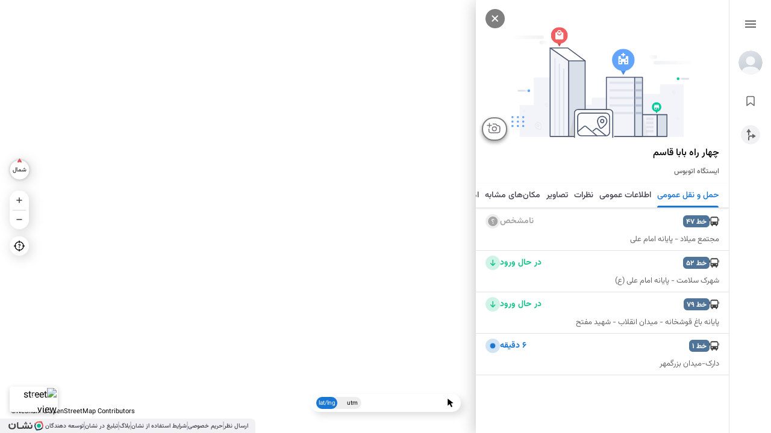

--- FILE ---
content_type: application/javascript; charset=utf-8
request_url: https://neshan.org/maps/3524-4d3880eaa00fb979397f.js
body_size: 100162
content:
try{let e="undefined"!=typeof window?window:"undefined"!=typeof global?global:"undefined"!=typeof globalThis?globalThis:"undefined"!=typeof self?self:{},t=(new e.Error).stack;t&&(e._sentryDebugIds=e._sentryDebugIds||{},e._sentryDebugIds[t]="366f1cf3-f107-49a1-9b3c-d072953c8b28",e._sentryDebugIdIdentifier="sentry-dbid-366f1cf3-f107-49a1-9b3c-d072953c8b28")}catch(e){}(self.__LOADABLE_LOADED_CHUNKS__=self.__LOADABLE_LOADED_CHUNKS__||[]).push([[3524],{1510:(e,t,i)=>{i.d(t,{A:()=>s,f:()=>n});var a=i(83784),o=i(25456),r=i(41964);const n={hashId:null,lat:null,lng:null,briefContent:{title:"",subtitle:"",icon:null,iconHeight:null,iconWidth:null,address:"",verifyIconUrl:null,actions:[{type:"action",title:"مسیریابی",handler:"routing",action:"infobox://routing.neshan.org"},{type:"action",title:"ذخیره",handler:"save",action:"infobox://save.neshan.org"},{type:"action",title:"ارسال",handler:"share",action:"infobox://share.neshan.org"}],description:""},expandedContent:{title:"",subtitle:"",icon:null,tabs:[{slug:o.A.tabTypes.OVERVIEW,containers:[{type:r.A.containerTypes.ACTIONS,items:[{type:"action",title:"مسیریابی",handler:"routing",action:"infobox://routing.neshan.org"},{type:"action",title:"ذخیره",handler:"save",action:"infobox://save.neshan.org"},{type:"action",title:"اشتراک گذاری",handler:"share",action:"infobox://share.neshan.org"}]}]}]},rateStars:{rateString:"",rate:null,votes:""},alerts:{message:""},type:null,passing_lines:[],updating_time:6e4},_={is_fetching:!1,no_result_found:!1,is_loaded:!1,result:structuredClone(n)};function s(e=_,t){switch(t.type){case a.G$C:return{...e,is_fetching:t.is_fetching};case a.Ufi:return{...e,result:t.result};case a.loq:return{...e,no_result_found:t.no_result_found};case a.d58:return{...e,is_loaded:t.is_loaded};case a.JMm:return{...e,passing_lines:t.passing_lines};case a.YPp:return{...e,updating_time:t.updating_time};default:return e}}},1580:(e,t,i)=>{i.d(t,{FV:()=>o,Mr:()=>n,Tt:()=>_,j6:()=>s,rW:()=>a,x0:()=>r});const a="DOWNLOAD_APP_SET_SET_IS_VISIBLE",o="DOWNLOAD_APP_SET_IOS_LINKS_VISIBLE",r="DOWNLOAD_APP_SET_ANDROID_LINKS_VISIBLE ",n=e=>({type:a,is_visible:e}),_=e=>({type:o,is_visible:e}),s=e=>({type:r,is_visible:e})},3082:(e,t,i)=>{i.d(t,{Dq:()=>T,Fh:()=>I,Fy:()=>w,GH:()=>M,Gk:()=>q,Hh:()=>$,Iq:()=>ee,J$:()=>N,JB:()=>ae,JS:()=>n,LA:()=>g,Ls:()=>m,Nf:()=>k,O4:()=>s,Ob:()=>D,Om:()=>c,Pu:()=>Q,Q2:()=>l,R_:()=>E,T9:()=>te,UB:()=>v,Ut:()=>G,Vj:()=>X,W:()=>V,WF:()=>H,XS:()=>Y,Xy:()=>x,YS:()=>y,ax:()=>b,bx:()=>L,f4:()=>d,g8:()=>p,go:()=>h,hT:()=>j,iX:()=>K,ij:()=>z,io:()=>r,kk:()=>S,lA:()=>J,lT:()=>R,mC:()=>ie,mY:()=>F,mf:()=>f,nq:()=>o,pG:()=>A,qj:()=>O,s6:()=>W,t$:()=>Z,tT:()=>a,u3:()=>C,ud:()=>B,v6:()=>U,vG:()=>P,y2:()=>_,yy:()=>u});const a="ROUTING_SET_OPEN",o="ROUTING_SET_TYPE",r="ROUTING_SET_ORIGIN_COORDINATE",n="ROUTING_SET_ACTIVE_DETAILS_ROUTING_TAB",_="ROUTING_SET_ORIGIN_TITLE",s="ROUTING_SET_DESTINATION_COORDINATE",l="ROUTING_SET_POI_HASH_ID",c="ROUTING_SET_DESTINATION_TITLE",p="ROUTING_SET_SETTINGS",d="ROUTING_SET_ROUTING_TIMING_TYPE",u="ROUTING_SET_INITIAL_ROUTING_TIMING_TYPE",m="ROUTING_SET_ROUTING_TIMING_DATE",E="ROUTING_SET_ROUTING_TIMING_DATE_VIEW",h="ROUTING_MOBILE_SET_ARRIVAL_ESTIMATION_OPEN",y="ROUTING_MOBILE_SET_TIME_WHEEL_INDEX",g="ROUTING_MOBILE_SET_DATE_WHEEL_INDEX",S="ROUTING_MOBILE_SET_CURRENT_DATE",O="ROUTING_SET_ROUTING_TIMING_TYPE_MOBILE",f="ROUTING_SET_ROUTING_TIMING_TIME",I="ROUTING_SET_SETTINGS_OPEN",T="ROUTING_MOBILE_SET_OPTIONS_VISIBLE",A="ROUTING_MOBILE_SET_OPTIONS_CONTENT_VISIBLE",R="ROUTING_MOBILE_SET_CHOOSE_FROM_MAP",b="ROUTING_MOBILE_SET_TARGET_FIELD",w="ROUTING_SET_DEFAULT_TYPE",N="ROUTING_MOBILE_SET_PHASE",L={ORIGIN:"ORIGIN",DESTINATION:"DESTINATION"},C={ROUTE_INFO:"ROUTE_INFO",ROUTE_STEPS:"ROUTE_STEPS"},v={NOW:"NOW",ARRIVAL:"ARRIVAL",DEPARTURES:"DEPARTURES"},D=(e,t=null,i=null)=>({type:a,is_open:e,origin:t,destination:i}),P=e=>({type:w,default_routing_type:e}),B=e=>({type:o,routing_type:e}),x=e=>({type:n,tab:e}),z=(e,t=!1,i)=>({type:r,coordinate:e,prevent_focus_destination:t,title:i}),M=e=>({type:_,title:e}),F=(e,t=!1,i)=>({type:s,coordinate:e,prevent_focus_origin:t,title:i}),k=e=>({type:l,poi_hash_id:e}),G=e=>({type:c,title:e}),U=e=>({type:I,is_open:e}),H=e=>({type:d,timing_type:e}),W=e=>({type:u,initial_timing_type:e}),V=e=>({type:O,timing_type_mobile:e}),K=e=>({type:m,timing_date:e}),Y=e=>({type:E,timing_date_view:e}),X=e=>({type:f,timing_time:e}),j=e=>({type:p,settings:e}),q=e=>({type:T,is_visible:e}),Z=e=>({type:A,is_visible:e}),$=e=>({type:R,status:e}),J=e=>({type:b,field:e}),Q=e=>({type:g,index:e}),ee=e=>({type:y,index:e}),te=e=>({type:N,phase:e}),ie=e=>({type:h,is_open:e}),ae=e=>({type:S,current_date:e})},4619:(e,t,i)=>{i.d(t,{FC:()=>a,Y8:()=>n,gm:()=>r,wz:()=>o});const a=11,o=8,r="_bZOU4pGfCn6",n={x:54.30141386472322,y:32.56479953626103}},5194:(e,t,i)=>{i.d(t,{NA:()=>a,Yx:()=>o,dd:()=>r});const a=e=>e.secondaryMenu.move.is_cities_drop_down_open,o=e=>e.secondaryMenu.move.is_privacy_tab_opened,r=e=>e.secondaryMenu.move.is_incognito_popup_open},5569:(e,t,i)=>{function a(){}i.d(t,{P:()=>a})},7355:(e,t,i)=>{i.d(t,{CX:()=>n,I8:()=>s,OL:()=>r,ew:()=>o,zf:()=>_});var a=i(39046);const o=()=>["iPad Simulator","iPhone Simulator","iPod Simulator","iPad","iPhone","iPod"].includes(window.navigator?.userAgentData?.platform||window.navigator?.platform)||window.navigator.userAgent.includes("Mac")&&"ontouchend"in document,r=(e=window.navigator?.userAgentData?.platform||window.navigator.userAgent)=>/googlebot/gi.test(e);function n(){return"matchMedia"in window&&window.matchMedia("(any-hover: none) and (any-pointer: coarse)").matches}const _=e=>{try{return e.name.toString().toLowerCase()==="AbortError".toLowerCase()}catch(e){return!1}};function s(e=""){return!!e&&/^09\d{9}$/g.test((0,a.g6)(e).toString())}},8107:(e,t,i)=>{i.d(t,{CB:()=>N,HS:()=>m,I6:()=>w,It:()=>o,JB:()=>n,Jv:()=>L,Lj:()=>r,Op:()=>A,Q:()=>g,R1:()=>I,Rk:()=>h,Sx:()=>T,TK:()=>p,Th:()=>B,XX:()=>l,Yi:()=>s,az:()=>u,dn:()=>C,fL:()=>d,g3:()=>O,go:()=>_,h6:()=>R,kX:()=>v,nB:()=>S,ne:()=>b,qO:()=>E,rT:()=>P,u_:()=>f,ul:()=>y,wT:()=>c,ws:()=>D});var a=i(13953);const o=e=>e.searchBar.options.keyword,r=e=>e.searchBar.fetch.keyword,n=e=>e.searchBar.fetch.is_fetching,_=e=>e.searchBar.fetch.result_is_visible,s=e=>e.searchBar.fetch.result,l=e=>e.searchBar.fetch.is_categories_visible,c=e=>e.searchBar.options.search_page_is_open,p=e=>e.searchBar.options.active_suggested_category_group,d=e=>e.searchBar.options.available_filter_options,u=e=>e.searchBar.options.filters,m=e=>e.searchBar.options.show_filter_chooser,E=e=>e.searchBar.options.filter_chooser_data,h=e=>e.searchBar.fetch.no_result_found,y=e=>(0,a.T3)(e).categories,g=e=>e.searchBar.options.map_showing,S=e=>e.searchBar.options.is_drawer_menu_mobile_visible,O=e=>e.searchBar.options.result_list_bottom_sheet_index,f=e=>e.searchBar.options.is_search_page_temporary_hidden,I=e=>e.searchBar.options.search_main_page_bottom_sheet_phase,T=e=>e.searchBar.options.result_list_bottom_sheet_with_anim,A=e=>e.searchBar.options.center_has_changed,R=e=>e.searchBar.options.footer_phase,b=e=>e.searchBar.options.visible_child_index,w=e=>e.searchBar.fetch.result.items.length,N=e=>e.searchBar.fetch.result.id,L=e=>e.searchBar.fetch.result.fetched_at,C=e=>e.searchBar.options.share_item,v=e=>e.searchBar.suggestion.is_fetching,D=e=>e.searchBar.suggestion.list_items,P=e=>e.searchBar.fetch.explore_for_city_data,B=e=>e.searchBar.fetch.is_fetching_explore_for_city},8285:(e,t,i)=>{i.d(t,{A:()=>Ut});var a=i(82960),o=i(27701),r=i(89996);var n=i(60440),_=i(82559);const s={back_button_locked:!1,ssr_stack:null};const l={is_mobile:window.clientScreenWidth<=768,internet:{is_connected:!0,status:r.uX.ONLINE},is_secondary_menu_open:!1,is_traffic_enabled:!1,is_street_view_enabled:!1,cache:{routing:[],search:[],search_suggestion_cache:[]},search_history:[],shared_hash_id:null,is_mobile_top_header_open:!0,is_new_version_ready:!1,alerts:[],places_share_visible:!1,dark_mode_enabled:!1,mouse_geo_type:"lat/lon",context_menu_status:!1,context_menu_point:null,context_menu_geo:null,config:{categories:[],markers:[]},config_is_fetching:!1,float_menu:{is_open:!1,top:-1e3,left:-1e3,deleteListener:()=>{}},user:{},user_brief_info:{},is_metro_enabled:!1,data_readiness_failed_callback:()=>{},is_ssr_result:!1,ssr_result_type:null,base_map_initialized:!1,user_player_hash:"",incognito_mode:!1,inputErrors:{},is_iframe_map:!1,cookie_consent_banner_is_visible:!1,one_tap_script_loaded:!1,user_loaded:!1,google_credential:null,card_grid_visible_count:8};var c=i(46279);const p={is_embedded:!1,profile:{editCallback:()=>{},logoutClick:()=>{},showIosNavigation:()=>{},hideIosNavigation:()=>{}},submit_place:{onExit:()=>{},onEditLocation:()=>{},showIosNavigation:()=>{},hideIosNavigation:()=>{},onEditSubmitted:()=>{},onEditWorkHoursCalled:()=>{},onEditWorkHoursEnds:()=>{}},additional_available_modules:{is_crowd_sourcing_visible:!1},map_center:null,map_zoom:null,module_type:null,ios_version:null};const d=(0,a.HY)({global:function(e=l,t){let i,a;switch(t.type){case r.mS:return{...e,is_mobile:t.is_mobile};case r.G7:return{...e,internet:{...e.internet,is_connected:t.is_connected,status:t.status}};case r.pb:return{...e,is_secondary_menu_open:t.is_open};case r.ag:return{...e,cookie_consent_banner_is_visible:t.is_visible};case r.lf:return{...e,is_traffic_enabled:t.is_enabled};case r.ni:return{...e,is_street_view_enabled:t.is_enabled};case r.PV:return{...e,cache:{...e.cache,routing:t.routing_cache||l.cache.routing,search:t.search_cache||l.cache.search,search_suggestion_cache:t.search_suggestion_cache||l.cache.search_suggestion_cache}};case r.gM:return a=e?.cache?.routing.filter(e=>e.url!==t?.row?.url),{...e,cache:{...e.cache,routing:a}};case r.Fk:return{...e,search_history:t.history||[]};case r.CQ:return{...e,shared_hash_id:t.hash_id};case r.m9:return{...e,incognito_mode:t.is_active};case r.Yr:return{...e,is_mobile_top_header_open:!1};case r.yG:return{...e,is_new_version_ready:!0};case r.fK:return i=e.alerts||l.alerts,i.push({id:t.id,message:t.message,alert_type:t.alert_type,is_temporary:t.is_temporary,action_button_callback:t.action_button_callback,action_button_label:t.action_button_label,can_close:t.can_close}),{...e,alerts:i};case r.uP:return i=e.alerts||l.alerts,i=i.filter(e=>e.id!==t.id),{...e,alerts:i};case r.mo:return{...e,places_share_visible:t.status};case r.bs:return{...e,dark_mode_enabled:t.status};case r.sZ:return{...e,mouse_geo_type:t.mouse_geo_type||"lat/lon"};case r.ak:return{...e,context_menu_status:t.context_menu_status,context_menu_point:t.context_menu_point,context_menu_geo:t.context_menu_geo};case r.SW:return{...e,config:t.data};case r.c2:return{...e,config_is_fetching:t.is_fetching};case r.m2:return{...e,float_menu:{is_open:t.is_open,left:t.left,top:t.top,deleteListener:t.deleteListener||(()=>{})}};case r.J_:return{...e,user:t.user||{}};case r.rI:return{...e,user_brief_info:t.user||{}};case r.fs:return{...e,is_metro_enabled:t.is_enabled};case r.Zg:return{...e,data_readiness_failed_callback:t.callback||(()=>{})};case r.dH:return{...e,is_ssr_result:t.is_ssr};case r.j6:return{...e,ssr_result_type:t.ssr_type};case r.fW:return{...e,base_map_initialized:t.status};case r.ay:return{...e,user_player_hash:t.hash||l.user_player_hash};case r.tL:return{...e,inputErrors:{...e.inputErrors,[t.inputName]:t.errorMessage}};case r.YW:if(!t.errorMessage){const{[t.inputName]:i,...a}=e.inputErrors;return{...e,inputErrors:a}}break;case r.$o:return{...e,inputErrors:{}};case r.oo:return{...e,is_iframe_map:t.is_iframe_map};case r.Gt:return{...e,one_tap_script_loaded:!0};case r.Fr:return{...e,user_loaded:!0};case r.H2:return{...e,google_credential:t.credential||l.google_credential};case r.Gm:return{...e,card_grid_visible_count:t.count||l.card_grid_visible_count};default:return e}},embedment:function(e=p,t){switch(t.type){case c.oI:return{...e,profile:{editCallback:t.editCallback||p.profile.editCallback,logoutClick:t.logoutClick||p.profile.logoutClick,showIosNavigation:t.onShowIOSNavigation||p.profile.showIosNavigation,hideIosNavigation:t.onHideIOSNavigation||p.profile.hideIosNavigation}};case c.Ht:return{...e,submit_place:{showIosNavigation:t.showIosNavigation||p.submit_place.showIosNavigation,hideIosNavigation:t.hideIosNavigation||p.submit_place.hideIosNavigation,onEditSubmitted:t.onEditSubmitted||p.submit_place.onEditSubmitted,onExit:t.onExit||p.submit_place.onExit,onEditLocation:t.onEditLocation||p.submit_place.onEditLocation,onEditWorkHoursCalled:t.onEditWorkHoursCalled||p.submit_place.onEditWorkHoursCalled,onEditWorkHoursEnds:t.onEditWorkHoursEnds||p.submit_place.onEditWorkHoursEnds}};case c.qO:return{...e,is_embedded:t.status};case c._5:return{...e,ios_version:t.version};case c.gx:return{...e,map_center:t.data};case c.EE:return{...e,map_zoom:t.data};case c.KS:return{...e,module_type:t.module_type};case c.Rh:return{...e,additional_available_modules:{...e.additional_available_modules,is_crowd_sourcing_visible:t.is_visible}};default:return e}},router:function(e=s,t){switch(t.type){case _.D3:return{...e,back_button_locked:!0};case _.q9:return{...e,back_button_locked:!1};case _.lT:return{...e,ssr_stack:t.stack};default:return e}}});var u=i(64272);const m={active_index:0};var E=i(15574);const h={lat:35.6892,lng:51.389,zoom:11,pitch:0};const y=(0,a.HY)({mapStyle:function(e=m,t){return t.type===u.YB?{...e,active_index:t.index}:e},mapProps:function(e=h,t){switch(t.type){case E.ZG:case E.nQ:return{...e,...t.props};default:return e}}});var g=i(92808);const S={is_cities_drop_down_open:!1,is_privacy_tab_opened:!1,is_incognito_popup_open:!1};const O=(0,a.HY)({move:function(e=S,t){switch(t.type){case g.DP:return{...e,is_cities_drop_down_open:t.is_open};case g.gg:return{...e,is_privacy_tab_opened:t.is_open};case g.pn:return{...e,is_incognito_popup_open:t.is_open};default:return e}}});var f=i(48518);const I={data:[]};const T={layerRelatedLayers:[]};var A=i(37017);const R={keyword:"",result:{id:"",items:[],fetched_at:0},is_fetching:!1,is_categories_visible:!1,no_result_found:!1,result_is_visible:!1,is_fetching_explore_for_city:!1,explore_for_city_data:null};var b=i(96178);const w={keyword:"",search_page_is_open:!1,available_filter_options:{},filters:{},show_filter_chooser:!1,filter_chooser_data:null,map_showing:!1,center_has_changed:!1,footer_phase:b.A.SHRUNK,visible_child_index:0,share_item:null,result_list_bottom_sheet_index:1,result_list_bottom_sheet_with_anim:!1,is_drawer_menu_mobile_visible:!1,is_search_page_temporary_hidden:!1,active_suggested_category_group:1,search_main_page_bottom_sheet_phase:A.jE.SHRUNKEN};const N={bazaar:"",branch:"",type:"",is_open:!1,city_name:"",layer:"",city_info:null,layer_info:null,layer_slug_info:null,branchSearchText:"",transportationType:null,stationSlug:""};const L={is_fetching:!1,response_data:[],list_items:[]};const C={data:[]};const v={data:[]};const D={data:[],stations:[]};const P=(0,a.HY)({fetch:function(e=R,t){switch(t.type){case A.sB:return{...e,keyword:t.keyword};case A.I5:return{...e,result:t.result||R.result};case A.fD:return{...e,no_result_found:t.is_not_found};case A.B3:return{...e,result_is_visible:t.is_visible};case A.St:return{...e,is_fetching:t.is_fetching};case A.Uy:return{...e,is_categories_visible:t.is_visible};case A.s2:return{...e,is_fetching_explore_for_city:t.is_loading};case A.P9:return{...e,explore_for_city_data:t.data};default:return e}},suggestion:function(e=L,t){switch(t.type){case A.rX:return{...e,is_fetching:t.is_fetching||L.is_fetching};case A.Wy:return{...e,response_data:t.data||L.response_data};case A.lx:return{...e,list_items:t.items||L.list_items};default:return e}},options:function(e=w,t){const i={...e};switch(t.type){case A.a$:case A.S_:return{...e,keyword:t.keyword};case A.zW:return{...e,search_page_is_open:t.is_open};case A.sh:return{...e,active_suggested_category_group:t.group_id};case A.cH:return{...e,is_search_page_temporary_hidden:t.is_hidden};case A.Az:return{...e,search_main_page_bottom_sheet_phase:t.phase};case A._x:return{...e,available_filter_options:t.filterObj};case A.BH:return{...e,filters:{...e.filters||{},[t.filter_name]:t.filter_value}};case A.T6:return delete i?.filters?.[t.filter_name],i;case A.kJ:return{...e,filters:t.filters};case A.LR:return{...e,filters:{}};case A.Iq:return{...e,show_filter_chooser:t.status,filter_chooser_data:null===t.filter?e.filter_chooser_data:t.filter};case A.B1:return{...e,filter_chooser_data:t.filter};case A.PR:return{...e,map_showing:t.map_showing};case A.SD:return{...e,is_drawer_menu_mobile_visible:t.is_visible};case A.fZ:return{...e,result_list_bottom_sheet_index:t.index};case A.hj:return{...e,result_list_bottom_sheet_with_anim:t.with_anim};case A.j$:return{...e,center_has_changed:t.center_has_changed};case A._z:return{...e,footer_phase:t.footer_phase};case A.Lq:return{...e,visible_child_index:t.visible_child_index};case A.qj:return{...e,share_item:t.item||w.share_item};default:return e}},list:function(e=N,t){switch(t.type){case f.qT:return{...e,type:t.list_type||N.type};case f.ZF:return{...e,is_open:!!t.is_open};case f.zv:return{...e,bazaar:t.bazaar};case f.Mz:return{...e,branch:t.branch};case f.Fi:return{...e,city_name:t.name||N.city_name};case f.U1:return{...e,stationSlug:t.stationSlug||N.stationSlug};case f.Nf:return{...e,layer:t.layer||N.layer};case f.MY:return{...e,city_info:t.data};case f.s3:return{...e,layer_info:t.data};case f.wd:return{...e,layer_slug_info:t.data};case f.ly:return{...e,transportationType:t.transportationType};case f.Po:return{...e,branchSearchText:t.branchSearchText};default:return e}},branches_bazaar_city:function(e=I,t){return t.type===f.T_?{...e,data:t.data||I.data}:e},layer_related_layers:function(e=T,t){return t.type===f.gu?{...e,layerRelatedLayers:t.layerRelatedLayers||T.layerRelatedLayers}:e},branch_data:function(e=C,t){switch(t.type){case f.F9:return{...e,data:t.data||C.data};case f._n:return{...e,title:t.title||C.title};default:return e}},bazaar_data:function(e=v,t){switch(t.type){case f.UY:return{...e,data:t.data||v.data};case f.lR:return{...e,title:t.title||v.title};default:return e}},transportation_data:function(e=D,t){switch(t.type){case f.f1:return{...e,data:t.data||D.data};case f.zR:return{...e,stations:t.stations||D.stations};default:return e}}});var B=i(83784);const x={result:null,is_fetching:!1,no_result_found:!1};const z={is_info_box_open:!1,do_zoom_on_location:!1,point:null,previous_point:null,is_clicked_from_city:!1,is_loading:!1,share_modal_visible:!1,disappearing_brief_content_height:0,is_bookmarked:!1,active_tab_index:0,data_ready_callback:()=>{},active_index_after_load:null,title:"",icon:"",is_opened_from_explore:!1,header_is_stuck:!1,desktop_header_scroll_position:-1,city_point_name:null,mobile_is_hidden:!1,disable_previous_point:!1,open_in_expanded:!1,is_work_hour_expanded:!1,is_similar_place_tab:!1,active_share_modal_tab:0,iframe_size:B.QbI.Medium,custom_iframe_size:{width:600,height:450},is_dropdown_open:!1,updated_iframe_size:{width:600,height:450},is_unpublished:!1,general_ad_height:0,mainCities:[],provinces:[],province_name:"",province_cities:[]};const M={result:null,no_result_found:!1,is_fetching:!1};const F={result:null,no_result_found:!1,is_fetching:!1};var k=i(1510);const G={is_fetching:!1,no_result_found:!1,result:null,page_number:0,has_more_photos:!0,is_category_image_open:!1,category_image_data:[],category_image_id:null,category_image_page_title:"",category_image_page_number:0,category_image_is_loading:!1,category_image_page_last_page_number:0};const U={is_fetching:!1,no_result_found:!1,result:null,page_number:0,has_more_reviews:!0,uuid_of_comment_which_its_mini_menu_is_open:null,reason_of_reporting_comment:"",data_of_reporting_comment:null,user_has_sent_review:!1,user_sent_review:null,mobile_review_replies_page_open:!1,mobile_review_replies_page_review:null,mobile_review_replies_page_reviews_type:B.mfp.FEATURED_REVIEW,active_review_in_image_gallery:null};const H={is_fetching:!1,result:null,no_route_found:!1};const W={phase:b.A.GONE};const V={is_fetching:!1,data:[]};const K={is_fetching:!1,data:[]};const Y={is_fetching:!1,data:[]};const X={is_fetching:!1,data:[],transportation_links:[],interesting_places:[]};const j={is_fetching:!1,data:[],city_en:"",layer_en:"",title:""};const q={is_fetching:!1,result:null};const Z={is_fetching:!1,data:[],has_animation:!1};const $={is_fetching:!1,data:[],kind:null,slug:null};const J={is_fetching:!1,data:[],is_visible:!1,active_section:0,is_dragging:!1,drag_start:{x:0,scrollLeft:0}};const Q=(0,a.HY)({core:function(e=z,t){switch(t.type){case B.TpK:return{...e,is_info_box_open:t.is_open,previous_point:t.is_open&&t.point?e.point:null,point:t.point,do_zoom_on_location:!!t.options?.should_zoom_on_location,disable_previous_point:!!t.options?.disable_previous_point,open_in_expanded:!!t.options?.open_in_expanded};case B.CgX:return{...e,active_tab_index:t.active_tab_index};case B.elT:return{...e,append_images_to_gallery_after_fetch:t.flag};case B.cKd:return{...e,is_loading:t.is_loading};case B.Vxe:return{...e,share_modal_visible:t.visible};case B.n8i:return{...e,disappearing_brief_content_height:t.height};case B.qu$:return{...e,is_bookmarked:t.is_bookmarked};case B.mp7:return{...e,active_index_after_load:t.index};case B.xGI:return{...e,title:t.title||z.title};case B.IJN:return{...e,icon:t.icon||z.icon};case B.y4L:return{...e,is_opened_from_explore:!!t.status};case B.Ym6:return{...e,header_is_stuck:t.status};case B.rSV:return{...e,desktop_header_scroll_position:t.scroll||z.desktop_header_scroll_position};case B.jnP:return{...e,previous_point:t.point};case B.OVW:return{...e,is_clicked_from_city:t.is_clicked_from_city};case B.ltU:return{...e,city_point_name:t.name};case B.ljR:return{...e,mobile_is_hidden:!!t.is_hidden};case B.Yib:return{...e,is_work_hour_expanded:t.is_work_hour_expanded};case B.KFO:return{...e,is_similar_place_tab:t.is_similar_place_tab};case B.Xc1:return{...e,active_share_modal_tab:t.tab_index};case B.xQF:return{...e,iframe_size:t.iframe_size};case B.EeV:return{...e,custom_iframe_size:{width:t.payload.width,height:t.payload.height}};case B.xOH:return{...e,is_dropdown_open:t.is_dropdown_open};case B.A0u:return{...e,updated_iframe_size:{width:t.payload.width,height:t.payload.height}};case B.Obv:return{...e,is_unpublished:!!t.is_unpublished};case B.lQ1:return{...e,general_ad_height:t.height};case B.ah5:return{...e,main_cities:t.main_cities};case B.SzY:return{...e,provinces:t.provinces};case B.jNW:return{...e,province_name:t.province_name};case B.CS_:return{...e,province_cities:t.cities||z.province_cities};default:return e}},hub:k.A,routing_estimation:function(e=H,t){switch(t.type){case B.GEf:return{...e,result:null};case B.oHK:return{...e,no_route_found:t.is_not_found};case B.x58:return{...e,result:t.result};case B.B1n:return{...e,is_fetching:t.is_fetching};default:return e}},about:function(e=x,t){switch(t.type){case B.$ze:return{...e,result:null};case B.BR5:return{...e,no_result_found:t.no_result_found};case B.YO4:return{...e,result:t.result};case B.wPX:return{...e,is_fetching:t.is_fetching};default:return e}},photos:function(e=G,t){switch(t.type){case B.OMy:return{...e,hash_id:t.hash_id};case B.nbM:return{...e,result:null};case B.x2n:return{...e,no_result_found:t.no_result_found};case B.kj7:return{...e,result:t.result};case B.yhx:return{...e,is_fetching:t.is_fetching};case B.uDA:return{...e,page_number:t.page_number};case B.azF:return{...e,has_more_photos:t.has_more_photos};case B.TTT:return{...e,is_category_image_open:t.is_open||G.is_category_image_open,category_image_id:t.category_id||G.category_image_id,category_image_page_title:t.title||G.category_image_page_title,category_image_page_last_page_number:t.last_page_number||G.category_image_page_last_page_number};case B.iWM:return{...e,category_image_data:t.data||G.category_image_data};case B.XXf:return{...e,category_image_page_number:t.page_number||G.category_image_page_number};case B.Du0:return{...e,category_image_is_loading:t.is_loading||G.category_image_is_loading};default:return e}},featured_photos:function(e=M,t){switch(t.type){case B.qBV:return{...e,result:null};case B.OWi:return{...e,no_result_found:t.no_result_found};case B.j2S:return{...e,result:t.result};case B.VzP:return{...e,is_fetching:t.is_fetching};default:return e}},reviews:function(e=U,t){switch(t.type){case B.qL:return{...e,hash_id:t.hash_id};case B.Fwy:return{...e,result:null};case B.fOl:return{...e,no_result_found:t.no_result_found};case B.wc0:return{...e,result:t.result};case B.kZI:return{...e,is_fetching:t.is_fetching};case B.QF2:return{...e,page_number:t.page_number};case B.LHz:return{...e,uuid_of_comment_which_its_mini_menu_is_open:t.uuid};case B.O8m:return{...e,data_of_reporting_comment:t.data};case B.kcr:return{...e,has_more_reviews:t.has_more_reviews};case B.u4G:return{...e,reason_of_reporting_comment:t.reason||""};case B.Xzt:return{...e,active_review_in_image_gallery:t.review};case B.SnE:return{...e,user_has_sent_review:t.status,user_sent_review:t.data};case B.DJl:return{...e,result:e.result.map(e=>e.uuid===t.review_uuid?{...e,is_fetching_replies:t.is_fetching}:e)};case B.yzW:return{...e,result:e.result.map(e=>e.uuid===t.review_uuid?{...e,replies:t.replies}:e)};case B.xh_:return{...e,result:e.result.map(e=>e.uuid===t.review.uuid?{...e,replies_panel_open:t.replies_panel_open}:e)};case B.K4R:return{...e,mobile_review_replies_page_open:t.is_open};case B.e6u:return{...e,mobile_review_replies_page_review:void 0===t.review?e.mobile_review_replies_page_review:t.review,mobile_review_replies_page_reviews_type:t.reviews_type};case B.Grd:return{...e,result:e.result.map(e=>e.uuid===t.review.uuid?{...e,is_posting_new_reply:t.status,new_posting_reply:t.content}:e)};case B.EdU:return{...e,result:e.result.map(e=>e.uuid===t.review.uuid?{...e,reply:t.reply,replies:e.replies?[t.reply,...e.replies]:[t.reply]}:e)};case B.C9R:return{...e,result:e.result.map(e=>{if(e.uuid===t.review.uuid){return{...e,...t.new_review}}return e})};default:return e}},featured_reviews:function(e=F,t){switch(t.type){case B.spx:return{...e,result:null};case B.Kwx:return{...e,no_result_found:t.no_result_found};case B.DOr:return{...e,result:t.result};case B.fON:return{...e,is_fetching:t.is_fetching};case B.ACQ:return{...e,result:e.result.map(e=>e.uuid===t.review_uuid?{...e,is_fetching_replies:t.is_fetching}:e)};case B.POH:return{...e,result:e.result.map(e=>e.uuid===t.review_uuid?{...e,replies:t.replies}:e)};case B._t2:return{...e,result:e.result.map(e=>e.uuid===t.review.uuid?{...e,replies_panel_open:t.replies_panel_open}:e)};case B.Jn:return{...e,result:e.result.map(e=>e.uuid===t.review.uuid?{...e,is_posting_new_reply:t.status,new_posting_reply:t.content}:e)};case B.tO7:return{...e,result:e.result.map(e=>e.uuid===t.review.uuid?{...e,reply:t.reply,replies:e.replies?[t.reply,...e.replies]:[t.reply]}:e)};case B.FCp:return{...e,result:e.result.map(e=>e.uuid===t.review.uuid?{...e,...t.new_review}:e)};default:return e}},move:function(e=W,t){return t.type===B.At1?{...e,phase:t.phase}:e},branches:function(e=V,t){switch(t.type){case B.mL3:return{...e,data:t.data||V.data};case B.KMv:return{...e,is_fetching:t.is_fetching||V.is_fetching};default:return e}},branches_bazaar:function(e=K,t){switch(t.type){case B.UeO:return{...e,data:t.data||K.data};case B.QBw:return{...e,is_fetching:t.is_fetching||K.is_fetching};default:return e}},similar_places:function(e=Y,t){switch(t.type){case B.EBQ:return{...e,data:t.data||Y.data};case B.GBJ:return{...e,is_fetching:t.is_fetching||Y.is_fetching};default:return e}},cities_categories_places:function(e=X,t){switch(t.type){case B.bz2:return{...e,data:t.data||X.data};case B.yW$:return{...e,transportation_links:t.transportation_links||X.transportation_links};case B.B7p:return{...e,data:[],transportation_links:[]};case B.nCd:return{...e,is_fetching:t.is_fetching||X.is_fetching};case B.JwK:return{...e,interesting_places:t.interesting_places||X.interesting_places};default:return e}},similar_categories:function(e=j,t){switch(t.type){case B.YR7:return{...e,data:t.data||j.data};case B._OW:return{...e,data:[],layer_en:""};case B.MtQ:return{...e,city_en:t.info.parent,layer_en:t.info.layer};case B.a9b:return{...e,is_fetching:t.is_fetching||j.is_fetching};default:return e}},ai_review_summary:function(e=Z,t){switch(t.type){case B.m3C:return{...e,data:t.data||Z.data};case B.c7_:return{...e,has_animation:t.has_animation||Z.has_animation};default:return e}},nearby:function(e=q,t){switch(t.type){case B.djY:return{...e,hash_id:t.hash_id};case B.AwJ:return{...e,is_fetching:t.is_fetching};case B.Alh:return{...e,result:t.result};default:return e}},city_superlayer:function(e=$,t){switch(t.type){case B.a13:return{...e,city_name:t.city_name};case B.UFP:case B.huH:return{...e,data:t.data||$.data};case B.C5A:return{...e,kind:t.kind};case B.pIY:return{...e,slug:t.slug};default:return e}},branch_categories:function(e=J,t){switch(t.type){case B.fOW:return{...e,data:t.data};case B.cBK:return{...e,is_fetching:t.is_fetching||J.is_fetching};case B.H4A:return{...e,is_visible:t.is_visible||J.is_visible};case B.jX7:return{...e,active_section:t.active_section||J.active_section};case B.$Ni:return{...e,is_dragging:t.is_dragging};case B.OV$:return{...e,drag_start:t.drag_start};default:return e}}});var ee=i(42337);const te={data:null,visibility:!0};const ie=(0,a.HY)({topBanner:function(e=te,t){switch(t.type){case ee.N7:return{...e,data:t.data||te.data};case ee.fC:return{...e,visibility:t.visibility};default:return e}}});var ae=i(60316);const oe={is_fetching:!1,result:[],active_route:{id:1},target_route:null,active_step:{id:-1},no_route_found:!1,route_slope_failed_to_fetch:!1,route_slope_result:null,route_slope_is_fetching:!1,server_settings_traffic:null,server_settings_air_pollution:null,settings_button_title:"تنظیمات مسیر‌یابی"};var re=i(3082);const ne={is_routing_open:!1,initial_origin:null,initial_destination:null,type:i(45858).A.routingTypes.CAR,default_routing_type:null,origin:{coordinate:null,title:""},destination:{coordinate:null,title:""},is_settings_open:!1,settings:{},is_mobile_options_visible:!0,is_choosing_from_map:!1,target_field:re.bx.ORIGIN,is_mobile_options_content_visible:!1,phase:b.A.GONE,poi_hash_id:null,active_details_tab:re.u3.ROUTE_STEPS,is_arrival_estimation_open:!1,timing_type:re.UB.NOW,timing_type_mobile:re.UB.NOW,initial_timing_type:null,date_wheel_index:0,time_wheel_index:0,current_date_selection:null,timing_date:(new Date).toLocaleDateString("sv-SE",{year:"numeric",month:"2-digit",day:"2-digit"}),timing_date_view:"امروز",timing_time:`${((new Date).getMinutes()>=45?(new Date).getHours()+1:(new Date).getHours()).toString().padStart(2,"0")}:${(15*Math.ceil((new Date).getMinutes()/15)%60).toString().padStart(2,"0")}`};var _e=i(22504);const se={origin:{focused:!1,keyword:""},destination:{focused:!1,keyword:""},has_focused_field:!1,fetch:{keyword:"",is_fetching:!1,result:{items:[]},no_result_found:!1}};const le=(0,a.HY)({options:function(e=ne,t){switch(t.type){case re.tT:return{...e,is_routing_open:t.is_open,initial_origin:t.origin,initial_destination:t.destination};case re.nq:return{...e,type:t.routing_type||ne.default_routing_type};case re.f4:return{...e,timing_type:t.timing_type||ne.timing_type};case re.yy:return{...e,initial_timing_type:t.initial_timing_type||ne.initial_timing_type};case re.qj:return{...e,timing_type:t.timing_type_mobile||ne.timing_type_mobile};case re.Ls:return{...e,timing_date:t.timing_date||ne.timing_date};case re.R_:return{...e,timing_date_view:t.timing_date_view||ne.timing_date_view};case re.mf:return{...e,timing_time:t.timing_time||ne.timing_time};case re.JS:return{...e,active_details_tab:t.tab||ne.active_details_tab};case re.io:return{...e,origin:{...e.origin,coordinate:t.coordinate}};case re.y2:return{...e,origin:{...e.origin,title:t.title}};case re.O4:return{...e,destination:{...e.destination,coordinate:t.coordinate}};case re.Om:return{...e,destination:{...e.destination,title:t.title}};case re.Q2:return{...e,poi_hash_id:t.poi_hash_id};case re.g8:return{...e,settings:{...e.settings,...t.settings}};case re.Fh:return{...e,is_settings_open:t.is_open};case re.Dq:return{...e,is_mobile_options_visible:t.is_visible};case re.pG:return{...e,is_mobile_options_content_visible:t.is_visible};case re.lT:return{...e,is_choosing_from_map:t.status};case re.ax:return{...e,target_field:t.field};case re.Fy:return{...e,default_routing_type:t.default_routing_type};case re.J$:return{...e,phase:t.phase};case re.go:return{...e,is_arrival_estimation_open:t.is_open};case re.LA:return{...e,date_wheel_index:t.index};case re.YS:return{...e,time_wheel_index:t.index};case re.kk:return{...e,current_date_selection:t.current_date};default:return e}},fetch:function(e=oe,t){switch(t.type){case ae.gd:return{...e,type:t.routingType,originCoordinate:t.originCoordinate,destinationCoordinate:t.destinationCoordinate,settings:t.settings};case ae.T2:return{...e,is_fetching:t.is_fetching};case ae.Cx:return{...e,server_settings_traffic:t.settings};case ae.uj:return{...e,server_settings_air_pollution:t.settings};case ae.OF:return{...e,settings_button_title:t.title||oe.settings_button_title};case ae.il:return{...e,result:t.result||oe.result};case ae.F$:return{...e,active_route:t.route||oe.active_route};case ae.G6:return{...e,target_route:t.route};case ae.O8:return{...e,active_step:t.step||oe.active_step};case ae.L1:return{...e,no_route_found:t.is_not_found};case ae.Wf:return{...e,route_slope_is_fetching:t.is_fetching||oe.route_slope_is_fetching};case ae.Y5:return{...e,route_slope_result:t.results||oe.route_slope_result};case ae.Jw:return{...e,route_slope_failed_to_fetch:t.status||oe.route_slope_failed_to_fetch};default:return e}},search:function(e=se,t){switch(t.type){case _e.kl:return{...e,origin:{...e.origin,focused:t.is_focused}};case _e.So:return{...e,destination:{...e.destination,focused:t.is_focused}};case _e.Eh:return{...e,has_focused_field:t.has_focused_field};case _e.RG:return{...e,origin:{...e.origin,keyword:t.keyword}};case _e.nR:return{...e,destination:{...e.destination,keyword:t.keyword}};case _e.JP:return{...e,fetch:{...e.fetch,keyword:t.keyword,result:{items:[]}}};case _e.ty:return{...e,fetch:{...e.fetch,result:t.result||se.fetch.result}};case _e.ct:return{...e,fetch:{...e.fetch,no_result_found:t.is_not_found}};case _e.$0:return{...e,fetch:{...e.fetch,is_fetching:t.is_fetching}};default:return e}}});var ce=i(17800);const pe={modal_visibility:!1,face_action:null,loading:!1,fetch_failed:!1,comment:null,contact:null};const de=(0,a.HY)({main:function(e=pe,t){switch(t.type){case ce.ac:return{...e,modal_visibility:t.status};case ce.kM:return{...e,face_action:t.value};case ce.VR:return{...e,comment:t.text};case ce.UE:return{...e,contact:t.text};case ce.zE:return{...e,submit:t.data};case ce.To:return{...e,fetch_failed:t.status};case ce.Cl:return{...e,loading:t.status};default:return e}}});var ue=i(43166);const me={visibility:!1,is_loading:!1,phone_number:"",remember_phone_number:!1,slide:ue.wm.SUBMIT_PHONE_NUMBER,verify_code:Array(4).fill(""),verify_timer:0,verify_timer_timeout:null,login_required_modal_visibility:!1,actions_waiting_for_dispatch:[],google_login_is_disabled:!1,confirm_exit_modal_visibility:!1,exit_trial_status:!1};const Ee=(0,a.HY)({main:function(e=me,t){switch(t.type){case ue.ni:return{...e,visibility:t.is_visible};case ue.$K:return{...e,is_loading:t.is_loading};case ue.bN:return{...e,phone_number:t.phone_number};case ue.Cd:return{...e,remember_phone_number:t.remember};case ue.Uk:return{...e,slide:t.slide};case ue.a4:return{...e,verify_code:t.code||me.verify_code};case ue.Q8:return{...e,verify_timer:t.timer};case ue.HF:return{...e,verify_timer_timeout:t.timer};case ue.fF:return{...e,login_required_modal_visibility:t.is_visible};case ue.lp:return{...e,actions_waiting_for_dispatch:t.actions||me.actions_waiting_for_dispatch};case ue.dh:return{...e,google_login_is_disabled:t.is_disabled};case ue.tl:return{...e,confirm_exit_modal_visibility:t.status||me.confirm_exit_modal_visibility};case ue.Dz:return{...e,exit_trial_status:t.status||me.exit_trial_status};default:return e}}});var he=i(85336);const ye={visibility:!1,is_mini_menu_open:!1,data:{},badges_loading:!1,contribution_is_loading:!1,user_badges:null,active_tab_slug:i(39177).A.PHOTOS,selected_badge_id:null,active_medal_index:0,selected_badge_loading:!1,medal_details:[{}],selected_badge_data:null,user_activities_page:0,user_activities_data:[],user_activities_is_loading:!1,profile_edit_page_visible:!1,profile_edit_is_fetching:!1,profile_edit_data:{},player_id:null,player_profile_data:{},profile_is_activities_last_page:!1,is_delete_intro_open:!1,is_delete_reason_open:!1,is_delete_verify_open:!1,is_delete_loading_open:!1,is_delete_result_open:!1,is_fetching_delete_reasons:!1,no_delete_reasons_found:!1,delete_reasons:[],selected_delete_reason:null,delete_reason_text:"",delete_verify_timer:120,delete_verify_code:["","","","",""],is_submitting_delete:null,submitting_delete_failed:null,delete_intro_arrow_down_visibility:!0,is_copied:!1,player_hash:"",is_public:!1,profile_user_photos:[],profile_user_photos_is_fetching:!1,profile_user_comments:[],profile_user_comments_is_fetching:!1,visibility_phase:he.PF.VISIBLE,user_photos_is_last_page:!1,user_comments_is_last_page:!1,profile_user_photos_page:0,profile_user_comments_page:0,active_comment:null,mobile_replies_is_open:!1,append_photos_to_gallery_data:!1};const ge=(0,a.HY)({main:function(e=ye,t){switch(t.type){case he.Vy:return{...e,visibility:t.is_visible};case he.FS:return{...e,is_mini_menu_open:t.is_open};case he.mg:return{...e,data:t.data||ye.data};case he.IE:return{...e,visibility_phase:t.phase||ye.visibility_phase};case he.RR:return{...e,badges_loading:t.is_loading};case he.ef:return{...e,append_photos_to_gallery_data:t.flag};case he.GR:return{...e,user_badges:t.data};case he.uc:return{...e,active_tab_slug:t.slug||ye.active_tab_slug};case he.n3:return{...e,selected_badge_id:t.id};case he.js:return{...e,active_medal_index:t.index};case he.kE:return{...e,active_comment:t.comment};case he.do:return{...e,selected_badge_loading:t.is_loading};case he.p9:return{...e,selected_badge_data:t.data};case he.kU:return{...e,medal_details:t.medal_details||ye.medal_details};case he.IC:return{...e,user_activities_is_loading:t.is_loading};case he.TP:return{...e,user_activities_data:t.data||ye.user_activities_data};case he.oC:return{...e,user_activities_page:t.page};case he.FY:return{...e,profile_edit_page_visible:t.is_visible};case he.lG:return{...e,profile_edit_data:t.info||ye.profile_edit_data};case he.X9:return{...e,profile_edit_is_fetching:t.is_fetching};case he.tZ:return{...e,profile_user_photos:t.result};case he.DF:return{...e,profile_user_photos_is_fetching:t.is_loading};case he.Pi:return{...e,profile_user_photos_page:t.page};case he.OW:return{...e,profile_user_comments:t.result};case he.MM:return{...e,profile_user_comments_is_fetching:t.is_fetching};case he.uf:return{...e,profile_user_comments_page:t.page};case he.Ju:return{...e,user_comments_is_last_page:t.is_last_page};case he.SV:return{...e,profile_is_activities_last_page:t.is_last_page};case he.Fk:return{...e,player_id:t.player_id};case he.K3:return{...e,player_profile_data:t.data||ye.player_profile_data};case he.J:return{...e,contribution_is_loading:t.is_loading};case he.GH:return{...e,is_delete_result_open:e.is_delete_result_open};case he.Ro:return{...e,is_delete_intro_open:t.status};case he.vV:return{...e,is_delete_reason_open:t.status};case he.cT:return{...e,is_delete_verify_open:t.status};case he.mG:return{...e,is_fetching_delete_reasons:t.status};case he.Bp:return{...e,no_delete_reasons_found:t.status};case he.Tv:return{...e,delete_reasons:t.reasons||ye.delete_reasons};case he.g8:return{...e,selected_delete_reason:t.reason};case he.km:return{...e,delete_reason_text:t.text||ye.delete_reason_text};case he.Kx:return{...e,is_submitting_delete:t.status};case he.Ex:return{...e,submitting_delete_failed:t.status};case he.Ln:return{...e,delete_verify_timer:t.timer};case he.jP:return{...e,delete_verify_code:t.code||ye.delete_verify_code};case he.WC:return{...e,delete_intro_arrow_down_visibility:t.status};case he.$A:return{...e,is_delete_loading_open:t.status};case he.sH:return{...e,is_delete_result_open:t.status};case he.Dn:return{...e,is_delete_loading_open:!1,is_delete_result_open:!t.close_result&&e.is_delete_result_open,is_fetching_delete_reasons:!1,no_delete_reasons_found:!1,is_submitting_delete:!1,delete_verify_timer:120,delete_verify_code:ye.delete_verify_code,delete_intro_arrow_down_visibility:!0};case he.kT:return{...e,is_copied:t.is_copied};case he.Ad:return{...e,player_hash:t.player_hash||ye.player_hash};case he.mf:return{...e,is_public:t.is_public};case he.mS:return{...e,user_photos_is_last_page:t.is_last_page};case he.K5:return{...e,profile_user_comments:e.profile_user_comments.map(e=>e.uuid===t.review.uuid?{...e,is_posting_new_reply:t.status,new_posting_reply:t.content}:e)};case he.go:return{...e,profile_user_comments:e.profile_user_comments.map(e=>e.uuid===t.review.uuid?{...e,reply:t.reply,replies:e.replies?[t.reply,...e.replies]:[t.reply]}:e)};case he.Lo:return{...e,mobile_replies_is_open:t.status};default:return e}}});var Se=i(63040);const Oe={is_visible:!1,data:new Map,search_keyword:"",is_modal_visible:!1,select_from_map_mode:!1,location:null,title:null,pin:"PIN1",post_place_is_loading:!1,id:null,color:null,page:0,is_delete_modal_visible:!1,is_delete_in_progress:!1,is_add_personal_place_page_visible:!1,total_data_count:0,is_fetching:!1,is_layer_visible:!1,is_actions_hidden:!1,set_selected_item_to_routing:!1,initial_coordinates:null,shortcut_callback:Se.H8.PERSONAL_PLACE};const fe=(0,a.HY)({main:function(e=Oe,t){switch(t.type){case Se.mf:return{...e,is_visible:t.is_visible};case Se.GY:return{...e,is_fetching:t.is_fetching};case Se.FY:return{...e,set_selected_item_to_routing:t.do_set};case Se.gS:return{...e,is_actions_hidden:t.is_hidden};case Se.bY:return{...e,data:t.data||Oe.data};case Se.sB:return{...e,shortcut_callback:t.cb||Oe.shortcut_callback};case Se.dv:return{...e,search_keyword:t.keyword};case Se.W8:return{...e,is_modal_visible:t.is_visible};case Se.TP:return{...e,select_from_map_mode:t.status};case Se.wF:return{...e,initial_coordinates:t.coordinates};case Se.EQ:return{...e,location:t.location};case Se.j0:return{...e,title:t.title};case Se.IU:return{...e,pin:t.pin};case Se.Uy:return{...e,post_place_is_loading:t.is_loading};case Se.WR:return{...e,id:t.id};case Se.Cr:return{...e,color:t.color};case Se.aU:return{...e,page:t.page};case Se.xl:return{...e,is_delete_modal_visible:t.is_visible};case Se.Z4:return{...e,is_delete_in_progress:t.is_loading};case Se.Gc:return{...e,is_add_personal_place_page_visible:t.is_visible};case Se.tG:return{...e,hash_id:t.hash_id};case Se.wP:return{...e,total_data_count:t.count};case Se.io:return{...e,is_layer_visible:t.is_visible};default:return e}}});var Ie=i(49172);const Te={is_select_point_mode:!1,is_visible:!1,initial_coordinates:null,name:null,description:"",phone_number:"",website:"",im_manager:!1,geo:null,location_to_address_loading:!1,map_shot:null,is_extra_info_open:!1,is_post_place_loading:!1,post_place_success:null,only_add_work_hours:!1};var Ae=i(40428);const Re={search_category_keyword:"",value:null,is_visible:!1,categories:[],is_fetching:!1,is_add_point_category_empty:!1};var be=i(16504);const we={visibility:!1,value:{1:[],2:[],3:[],4:[],5:[],6:[],7:[]},original_value:{1:[],2:[],3:[],4:[],5:[],6:[],7:[]},temp_value:[],copy_value_after_click_ok:!1,active_day:null,active_day_name:"",message:{text:"لطفا بازه زمانی  وارد کنید.",color:"gray"},fill_other_hours_check:!1,is_close:!1,is_ok_button_enable:!1,is_boarding:!1};var Ne=i(96586);const Le={delete_or_edit_visibility:!1,is_edit_place_active:!1,info:{},is_fetching:!1,dont_skip_select_point:!1,is_delete_modal_visible:!1,close_place_reason:null,close_place_reasons_options:[],is_delete_modal_loading:!1,is_temporary_closed_modal_visible:!1,temporary_closed_place_options:{closeDurations:[],closeReasons:[]},is_temporary_closed_place_loading:!1,temporary_closed_place_reason:null,temporary_closed_place_duration:null,temporary_closed_place_description:null,temporary_closed_place_player_id:null};var Ce=i(88918);const ve={post_review_modal_visibility:!1,post_review_rate:0,post_review_message:"",post_review_loading:!1,post_review_submit:{},post_review_upload_image_modal_visibility:!1,post_review_its_an_experience_item:!1,post_review_image_objects:[],post_review_success:!1,is_survey_visible:!1,is_it_review:!1,cancel_confirmation_modal_visible:!1,has_error:!1,place_menu_link:"",data_changed:!1,poi_name:"",point_hash_id:"",post_review_from_link_token:null};var De=i(96684);const Pe={is_visible:!1,result:[],keyword:"",is_fetching:!1,error:!1,target_poi:null,is_add_photo:!1,is_select_from_map_mode:!1,is_select_from_map_mode_help_alert_visible:!1,user_review_and_photos_on_poi:null,previous_user_review_and_photos_on_poi_is_fetching:!1};const Be=(0,a.HY)({main:function(e=Te,t){switch(t.type){case Ie.vF:return{...e,is_select_point_mode:t.is_active};case Ie.PN:return{...e,initial_coordinates:t.coordinates};case Ie.x3:return{...e,is_visible:t.is_visible};case Ie.oN:return{...e,name:t.name||Te.name};case Ie.Tc:return{...e,description:t.description||Te.description};case Ie.Ts:return{...e,phone_number:t.phone_number||Te.phone_number};case Ie._e:return{...e,website:t.website||Te.website};case Ie.dY:return{...e,im_manager:t.im_manager};case Ie.ew:return{...e,geo:t.geo};case Ie.zu:return{};case Ie.l$:return{...e,location_to_address_loading:t.is_loading};case Ie.hR:return{...e,map_shot:t.map_shot};case Ie.aA:return{...e,is_extra_info_open:t.is_open};case Ie.BF:return{...e,is_post_place_loading:t.is_loading};case Ie.mo:return{...e,post_place_success:t.res};case Ie.Bc:return{...e,only_add_work_hours:t.status};default:return e}},category:function(e=Re,t){switch(t.type){case Ae.ZB:return{...e,search_category_keyword:t.keyword||Re.search_category_keyword};case Ae.hu:return{...e,value:t.value};case Ae.A4:return{...e,is_visible:t.is_visible};case Ae.dV:return{...e,categories:t.list||Re.categories};case Ae.VM:return{...e,is_fetching:t.is_fetching};case Ae.EH:return{...e,is_add_point_category_empty:t.is_empty};default:return e}},workHours:function(e=we,t){switch(t.type){case be.W_:return{...e,visibility:t.is_visible};case be.Y2:return{...e,value:t.value||we.value};case be.Sq:return{...e,original_value:t.value||we.original_value};case be.UQ:return{...e,copy_value_after_click_ok:t.enabled};case be.R0:return{...e,temp_value:t.value||we.temp_value};case be.Wj:return{...e,active_day:t.day};case be.OU:return{...e,active_day_name:t.name||we.active_day_name};case be.qE:return{...e,message:t.message||we.message};case be.i7:return{...e,fill_other_hours_check:t.is_checked};case be.Ew:return{...e,is_close:t.is_close};case be.hk:return{...e,is_ok_button_enable:t.is_enable};case be.n$:return{...e,is_boarding:t.is_boarding};case be.$m:return{...we};default:return e}},editOrDelete:function(e=Le,t){switch(t.type){case Ne.V0:return{...e,delete_or_edit_visibility:t.is_visible};case Ne.X0:return{...e,is_edit_place_active:t.is_active};case Ne.pz:return{...e,info:t.info||Le.info};case Ne.rB:return{...e,is_fetching:t.is_fetching};case Ne.Pi:return{...e,dont_skip_select_point:t.status};case Ne.qE:return{...e,is_delete_modal_visible:t.is_visible};case Ne.PV:return{...e,close_place_reasons_options:t.options||Le.close_place_reasons_options};case Ne.cm:return{...e,close_place_reason:t.reason};case Ne.Y4:return{...e,is_delete_modal_loading:t.is_loading};case Ne.c:return{...e,is_temporary_closed_modal_visible:t.is_visible};case Ne.oF:return{...e,temporary_closed_place_options:t.options||Le.temporary_closed_place_options};case Ne.VU:return{...e,is_temporary_closed_place_loading:t.is_loading};case Ne.iK:return{...e,temporary_closed_place_reason:t.reason};case Ne.wr:return{...e,temporary_closed_place_duration:t.duration};case Ne.Sz:return{...e,temporary_closed_place_description:t.description};case Ne.vq:return{...e,temporary_closed_place_player_id:t.player_id};default:return e}},reviews:function(e=ve,t){switch(t.type){case Ce.pl:return{...e,post_review_modal_visibility:t.is_visible,data_changed:!1};case Ce.xw:return{...e,poi_name:t.name};case Ce.f9:return{...e,point_hash_id:t.hash_id};case Ce.r0:return{...e,post_review_from_link_token:t.link_token||ve.post_review_from_link_token};case Ce.j:return{...e,post_review_rate:t.rate};case Ce.yH:return{...e,place_menu_link:t.link};case Ce.A1:return{...e,post_review_message:t.message||ve.post_review_message,data_changed:!0};case Ce.LX:return{...e,post_review_loading:t.is_loading};case Ce.Ev:return{...e,post_review_submit:t.data||ve.post_review_submit};case Ce.IP:return{...e,post_review_upload_image_modal_visibility:t.is_visible,data_changed:!!e.post_review_its_an_experience_item&&e.data_changed};case Ce.SH:return{...e,post_review_its_an_experience_item:t.status};case Ce.tU:return{...e,post_review_upload_image_modal_result:t.data};case Ce.tN:return{...e,post_review_image_objects:t.image_objects||ve.post_review_image_objects,data_changed:!0};case Ce.ph:return{...e,post_review_image_objects:[...e.post_review_image_objects,...t.image_objects||ve.post_review_image_objects],data_changed:!0};case Ce.VA:return{...e,post_review_success:t.success,has_error:!1};case Ce.Ji:return{...e,is_survey_visible:t.is_visible};case Ce.sE:return{...e,is_it_review:t.is_it_review};case Ce.CQ:return{...e,cancel_confirmation_modal_visible:!!t.is_visible};case Ce._G:return{...e,has_error:!!t.error};default:return e}},poi_suggestion:function(e=Pe,t){switch(t.type){case De.OK:return{...e,result:t.result||Pe.result};case De.ur:return{...e,error:!!t.error};case De.RF:return{...e,target_poi:t.poi||Pe.target_poi};case De.e7:return{...e,is_select_from_map_mode:t.is_active||Pe.is_select_from_map_mode_help_alert_visible};case De.IM:return{...e,previous_user_review_and_photos_on_poi_is_fetching:t.is_fetching||Pe.previous_user_review_and_photos_on_poi_is_fetching};case De.AP:return{...e,is_select_from_map_mode_help_alert_visible:t.is_visible||Pe.is_select_from_map_mode};case De._r:return{...e,user_review_and_photos_on_poi:t.data||Pe.user_review_and_photos_on_poi};case De._Z:return{...e,is_fetching:!!t.is_fetching};case De.oN:return{...e,keyword:t.keyword||""};case De.Ki:return{...e,is_visible:!!t.is_visible,is_add_photo:!!t.is_add_photo};default:return e}}});var xe=i(54944);const ze={is_loading:!1,coordinate:null,tooltip:"نمایش موقعیت من"};const Me=(0,a.HY)({location:function(e=ze,t){switch(t.type){case xe.EF:return{...e,is_loading:t.is_loading};case xe.n2:return{...e,coordinate:t.coordinate};case xe.lt:return{...e,tooltip:t.text||ze.tooltip};default:return e}}});var Fe=i(35996);const ke={open_gallery:!1,gallery_data:[],gallery_active_index:0,image_data:null,is_mini_mini_menu:!1,gallery_fetch_image_data:!1,is_report_image_modal_visible:!1,report_modal_reason:null,right_padding:0,last_slide_callback:null,overlay_visibility:!1,tracking_container_id:null,previous_item_author_id:-1};const Ge=(0,a.HY)({main:function(e=ke,t){switch(t.type){case Fe.v3:return{...e,open_gallery:t.do_open,gallery_data:t.data||e.gallery_data,gallery_active_index:void 0!==t.active_index?t.active_index:e.gallery_active_index,gallery_fetch_image_data:t.fetch_image_data};case Fe.B3:return{...e,last_slide_callback:t.callback||ke.last_slide_callback};case Fe.om:return{...e,gallery_data:t.data||ke.gallery_data};case Fe.Qp:return{...e,overlay_visibility:t.is_visible||ke.overlay_visibility};case Fe.EN:return{...e,previous_item_author_id:t.author_id||ke.previous_item_author_id};case Fe.k5:return{...e,tracking_container_id:t.container_id||ke.tracking_container_id};case Fe.Hq:return{...e,gallery_fetch_image_data:t.fetch_image_data};case Fe.wl:return{...e,gallery_active_index:t.active_index};case Fe.eu:return{...e,image_data:t.data};case Fe.y6:return{...e,is_mini_mini_menu:t.is_open};case Fe.BA:return{...e,is_report_image_modal_visible:t.is_open};case Fe.RS:return{...e,report_modal_reason:t.reason};case Fe.Zr:return{...e,right_padding:t.padding};default:return e}}});var Ue=i(75099);const He={is_visible:!1};const We=(0,a.HY)({main:function(e=He,t){return t.type===Ue.r?{...e,is_visible:t.is_visible}:e}});var Ve=i(66008),Ke=i(84690);const Ye={title:Ke.neshan.title,canonical:"https://neshan.org/maps",is_fetching:!1,fetch_result:null,data_ready_callback:()=>{},meta_tags:{[Ve.dK.TITLE]:Ke.neshan.title,[Ve.dK.DESCRIPTION]:Ke.neshan.desc,[Ve.dK.KEYWORDS]:null,[Ve.dK.SUBJECT]:Ke.neshan.title,[Ve.dK.COPYRIGHT]:"(راژمان) نقشه و مسیریاب نشان",[Ve.dK.LANGUAGE]:"fa",[Ve.dK.ROBOTS]:"index, follow, max-image-preview:large, max-snippet:-1",[Ve.dK.CLASSIFICATION]:"Map, نقشه",[Ve.dK.AUTHOR]:"نقشه نشان",[Ve.dK.OWNER]:"Rajman, سازه‌های اطلاعاتی راژمان",[Ve.dK.URL]:"https://neshan.org/maps",[Ve.dK.IDENTIFIER_URL]:"https://neshan.org/maps",[Ve.dK.COVERAGE]:"Worldwide",[Ve.dK.DISTRIBUTION]:"Global",[Ve.dK.RATING]:"General",[Ve.dK.REVISIT_AFTER]:"3 days",[Ve.dK.OG_TITLE]:Ke.neshan.title,[Ve.dK.OG_URL]:"https://neshan.org/maps",[Ve.dK.OG_SITE_NAME]:"نقشه نشان",[Ve.dK.OG_DESCRIPTION]:Ke.neshan.desc,[Ve.dK.OG_LOCALE]:"fa_IR",[Ve.dK.OG_TYPE]:"website",[Ve.dK.OG_IMAGE]:null,[Ve.dK.OG_IMAGE_SECURE_URL]:null,[Ve.dK.OG_IMAGE_ALT]:Ke.neshan.title,[Ve.dK.OG_IMAGE_TYPE]:"image/jpeg",[Ve.dK.TWITTER_TITLE]:Ke.neshan.title,[Ve.dK.TWITTER_DESCRIPTION]:Ke.neshan.desc,[Ve.dK.TWITTER_URL]:"https://neshan.org/maps",[Ve.dK.TWITTER_SITE]:"@NeshanMaps",[Ve.dK.TWITTER_CARD]:"summary_large_image",[Ve.dK.TWITTER_IMAGE]:null,[Ve.dK.TWITTER_IMAGE_ALT]:Ke.neshan.title}};const Xe=(0,a.HY)({metadata:function(e=Ye,t){switch(t.type){case Ve.v4:return{...e,title:t.title||Ye.title};case Ve.pv:return{...e,canonical:t.canonical||Ye.canonical};case Ve.fR:return{...e,meta_tags:{...e.meta_tags,[t.key]:t.value}};case Ve.i8:return{...e,meta_tags:{...e.meta_tags,...t.meta_tags?t.meta_tags:Ye.meta_tags}};case Ve.oz:return{...e,is_fetching:t.status};case Ve.sK:return{...e,fetch_result:t.result};default:return e}}});var je=i(34482);const qe={is_visible:!1,pan_to_target:!1,location:null,quality:3,previous_location:null,details:null,panorama_details_is_loading:!1,pan:0};const Ze=(0,a.HY)({main:function(e=qe,t){switch(t.type){case je.z_:return{...e,is_visible:t.is_visible};case je.rJ:return{...e,location:t.location,pan_to_target:t.pan_to_target};case je.P_:return{...e,quality:t.quality||3};case je.aY:return{...e,previous_location:t.previous_location};case je._c:return{...e,details:t.details};case je.Qw:return{...e,panorama_details_is_loading:t.is_loading};case je.Fo:return{...e,pan:t.pan};default:return e}}});var $e=i(70824);const Je={visibility:!1,show_hidden_items:!1};const Qe=(0,a.HY)({main:function(e=Je,t){switch(t.type){case $e.fq:return{...e,visibility:t.is_visible,show_hidden_items:!1};case $e.Lj:return{...e,show_hidden_items:t.show_hidden_items};default:return e}}});var et=i(85664);const tt={is_details_page_visible:!1,title:"این دور و بر",area_id:null,session:"",title_suggest:null,is_title_fetching:!1,category_list_page:0,category_list_is_fetching:!1,categories_list:[],desktop_phase:b.A.SHRUNK,categories_list_error:!1,lvl_one_data:[],lvl_one_error:!1,lvl_one_page:0,is_lvl_one_fetching:!1,lvl_one_has_more:!0,selected_section_id:"",selected_section_title:"",lvl_two_data:[],lvl_two_error:!1,lvl_two_page:0,is_lvl_two_fetching:!1,lvl_two_has_more:!0,lvl_two_sort_options:[{title:"پیشنهادی",slug:"OUR_SUGGESTION"}],lvl_two_sort_mode:{title:"پیشنهادی",slug:"OUR_SUGGESTION"},lvl_two_appear_anim:!1,sort_options_visible:!1,categories_does_not_have_more_pages:!1,last_data:null,show_map:!1,liked_reviews_local:[],link_details:{},spotlight_data:null,is_spotlight_loading:!1,is_spotlight_error:!1};const it=(0,a.HY)({main:function(e=tt,t){switch(t.type){case et.mu:return{...e,drawer_is_visible:t.is_visible};case et.d5:return{...e,is_details_page_visible:t.is_visible,link_details:{...e.link_details,englishCity:t.data?.city||e.link_details.englishCity,englishCategory:t.data?.category||e.link_details.englishCategory}};case et.mf:return{...e,is_title_fetching:t.is_title_fetching};case et.Mq:return{...e,session:t.session};case et.MR:return{...e,title:t.title||tt.title};case et.rl:return{...e,area_id:t.id||tt.area_id};case et.UL:return{...e,title_suggest:t.title_suggest};case et.cA:return{...e,category_list_page:t.page};case et.mB:return{...e,category_list_is_fetching:t.is_fetching};case et.sB:return{...e,categories_does_not_have_more_pages:t.has_not_more_pages};case et.xZ:return{...e,categories_list:t.list||tt.categories_list};case et.g$:return{...e,desktop_phase:t.phase};case et.ib:return{...e,categories_list_error:t.error};case et.Wx:return{...e,lvl_one_data:t.data||tt.lvl_one_data};case et.Ep:return{...e,lvl_one_error:t.error};case et.fF:return{...e,lvl_one_page:t.page};case et.KD:return{...e,lvl_one_has_more:t.has_more};case et.ld:return{...e,is_lvl_one_fetching:t.is_fetching};case et.a2:return{...e,lvl_two_data:t.data||tt.lvl_two_data};case et.sw:return{...e,lvl_two_error:t.error};case et.Vn:return{...e,lvl_two_page:t.page};case et.bZ:return{...e,is_lvl_two_fetching:t.is_fetching};case et.jv:return{...e,selected_section_id:t.id||tt.selected_section_id};case et.WJ:return{...e,selected_section_title:t.title||tt.selected_section_title};case et.Bo:return{...e,lvl_two_sort_options:t.sort_options||tt.lvl_two_sort_options};case et.ux:return{...e,lvl_two_sort_mode:t.sort_mode||tt.lvl_two_sort_mode};case et.QZ:return{...e,sort_options_visible:t.is_visible};case et.yg:return{...e,lvl_two_has_more:t.has_more};case et.v6:return{...e,last_data:t.data};case et.i3:return{...e,show_map:t.show_map};case et.DH:return{...e,liked_reviews_local:t.items||tt.liked_reviews_local};case et.QA:return{...e,link_details:t.link_details||tt.link_details};case et.ho:return{...e,lvl_two_appear_anim:t.appear};case et.rk:return{...e,spotlight_data:t.data};case et.RQ:return{...e,is_spotlight_loading:t.status};case et.D6:return{...e,is_spotlight_error:t.status};default:return e}}});var at=i(97553);const ot={schema:{itemListElement:[]},is_fetching:!1,has_breadcrumbs:!0};const rt=(0,a.HY)({breadcrumbs:function(e=ot,t){switch(t.type){case at.DX:return{...e,schema:t.breadcrumbs||ot.schema};case at.DC:return{...e,is_fetching:!!t.is_fetching};case at.uC:return{...e,has_breadcrumbs:t.has_breadcrumbs};default:return e}}});var nt=i(69128);const _t={slide:nt.hX.LEFT,showSlider:!1,slideRightCount:0,hideSlideButton:!1};const st=(0,a.HY)({main:function(e=_t,t){switch(t.type){case nt.oD:return{...e,slide:t.direction};case nt.cP:return{...e,showSlider:t.isShowing};default:return e}}});var lt=i(1580);const ct={is_visible:!1,is_ios_links_visible:!1,is_android_links_visible:!1};const pt=(0,a.HY)({main:function(e=ct,t){switch(t.type){case lt.rW:return{...e,is_visible:t.is_visible};case lt.FV:return{...e,is_ios_links_visible:t.is_visible};case lt.x0:return{...e,is_android_links_visible:t.is_visible};default:return e}}});var dt=i(43786),ut=i(13953),mt=i(16138),Et=i(47344),ht=i(8498);let yt=!1;function*gt(){if(yt)return;yt=!0;if((yield(0,dt.Lt)(ut.a9))===r.jS.INFO_BOX){const e=yield(0,dt.Lt)(mt.nO),t=yield(0,dt.Lt)(mt.FY),i=yield(0,dt.Lt)(mt.Ro),a=yield(0,dt.Lt)(mt.ux),o=yield(0,dt.Lt)(mt.O_);yield(0,dt.yJ)((0,B.U$E)("iran-cities"===a?.crowdId?"iran-cities":i,e,t,12)),o&&(yield(0,dt.yJ)((0,B._bj)()));(yield(0,dt.Lt)(ht.j7)).find(e=>e?.pointHashedId===i)&&(yield(0,dt.yJ)((0,B.v5C)(!0))),(0,Et.J0)(Et.UL.PWA_OPEN_INFOBOX_FROM_PLACES_LINK,{event_category:Et.BY.INFOBOX,pwa_crowd_id:i})}(yield(0,dt.Lt)(mt.HK))||(yield(0,dt.yJ)((0,A.wQ)(A.jE.MIDDLE)))}function*St(){yield(0,dt.jP)(r.IX,gt)}var Ot=i(8107);function*ft(e){const t=yield(0,dt.Lt)(ut.eC),i=yield(0,dt.Lt)(Ot.wT),a=yield(0,dt.Lt)(Ot.u_);e.is_open?(!t&&e.options.search_item_to_add_to_history&&(yield(0,dt.yJ)((0,r.vt)(e.options.search_item_to_add_to_history))),i&&(yield(0,dt.yJ)((0,A.sn)(!0)))):i&&a&&(yield(0,dt.yJ)((0,A.sn)(!1)))}function*It(){yield(0,dt.p8)(B.TpK,ft)}var Tt=i(83445);function*At(){yield(0,dt.jP)("*",Tt.A.routerPostProcessor.bind(Tt.A))}const Rt=function*(){yield(0,dt.cH)(It),yield(0,dt.cH)(At),yield(0,dt.cH)(St)};var bt=i(78817);const wt={GLOBAL_ADD_TO_SEARCH_HISTORY:{getSaga:()=>Promise.all([i.e(3425),i.e(1083)]).then(i.bind(i,21083)),is_loading:!1,delayed_actions:[],take_latest:!0},GLOBAL_CHECK_IF_ACCOUNT_DELETED:{getSaga:()=>i.e(9962).then(i.bind(i,89962)),is_loading:!1,delayed_actions:[],take_latest:!0},GLOBAL_ENABLE_DARK_STYLE:{getSaga:()=>i.e(7008).then(i.bind(i,67008)),is_loading:!1,delayed_actions:[],take_latest:!0},GLOBAL_FETCH_ALL_CACHE:{getSaga:()=>Promise.all([i.e(3425),i.e(2054)]).then(i.bind(i,32054)),is_loading:!1,delayed_actions:[],take_latest:!0},GLOBAL_SET_METRO_LAYER_ENABLED:{getSaga:()=>i.e(4559).then(i.bind(i,84559)),is_loading:!1,delayed_actions:[],take_latest:!0},GLOBAL_SET_MOBILE:{getSaga:()=>i.e(1970).then(i.bind(i,91970)),is_loading:!1,delayed_actions:[],take_latest:!0},GLOBAL_FETCH_CONFIG:{getSaga:()=>Promise.all([i.e(8360),i.e(3439)]).then(i.bind(i,63439)),is_loading:!1,delayed_actions:[],take_latest:!0},GLOBAL_REMOVE_SINGLE_ROUTING_HISTORY:{getSaga:()=>Promise.all([i.e(3425),i.e(5167)]).then(i.bind(i,65167)),is_loading:!1,delayed_actions:[],take_latest:!0},GLOBAL_REMOVE_SINGLE_SEARCH_HISTORY:{getSaga:()=>i.e(6241).then(i.bind(i,56241)),is_loading:!1,delayed_actions:[],take_latest:!0},GLOBAL_RESET:{getSaga:()=>i.e(2966).then(i.bind(i,52966)),is_loading:!1,delayed_actions:[],take_latest:!0},GLOBAL_SET_STREET_VIEW_LAYER_ENABLED:{getSaga:()=>i.e(3562).then(i.bind(i,13562)),is_loading:!1,delayed_actions:[],take_latest:!0},GLOBAL_SET_TRAFFIC_LAYER_ENABLED:{getSaga:()=>i.e(55).then(i.bind(i,30055)),is_loading:!1,delayed_actions:[],take_latest:!0},GLOBAL_SET_USER:{getSaga:()=>i.e(7440).then(i.bind(i,77440)),is_loading:!1,delayed_actions:[],take_latest:!0},GLOBAL_SET_USER_LOGIN:{getSaga:()=>i.e(3341).then(i.bind(i,83341)),is_loading:!1,delayed_actions:[],take_latest:!0},INFO_BOX_SET_IS_FETCHING:{getSaga:()=>i.e(2724).then(i.bind(i,92724)),is_loading:!1,delayed_actions:[],take_latest:!0,takes_multiple_action:!0},INFO_BOX_FETCH_ABOUT:{getSaga:()=>i.e(523).then(i.bind(i,60523)),is_loading:!1,delayed_actions:[],take_latest:!0},INFOBOX_FETCH_PROVINCE_CITIES:{getSaga:()=>i.e(382).then(i.bind(i,50382)),is_loading:!1,delayed_actions:[],take_latest:!0},INFO_BOX_FETCH_NEARBY_PLACES:{getSaga:()=>i.e(2295).then(i.bind(i,32295)),is_loading:!1,delayed_actions:[],take_latest:!0},INFO_BOX_FETCH_BRANCH_SUPERLAYER:{getSaga:()=>i.e(8655).then(i.bind(i,28655)),is_loading:!1,delayed_actions:[],take_latest:!0},INFO_BOX_SET_IS_BOOKMARK_BUTTON_FILLED:{getSaga:()=>i.e(3333).then(i.bind(i,33333)),is_loading:!1,delayed_actions:[],take_latest:!0},INFO_BOX_FETCH_FEATURED_PHOTOS:{getSaga:()=>i.e(8354).then(i.bind(i,98354)),is_loading:!1,delayed_actions:[],take_latest:!0,required_modules:["GLOBAL_SET_USER"]},INFO_BOX_FETCH_FEATURED_REVIEWS:{getSaga:()=>i.e(3378).then(i.bind(i,23378)),is_loading:!1,delayed_actions:[],take_latest:!0,required_modules:["GLOBAL_SET_USER"]},INFO_BOX_FETCH_HUB:{getSaga:()=>Promise.all([i.e(2932),i.e(4534)]).then(i.bind(i,4534)),is_loading:!1,delayed_actions:[],take_latest:!0,required_modules:["GLOBAL_SET_USER"]},INFO_BOX_SET_SUPERLAYER_TYPE:{getSaga:()=>i.e(7199).then(i.bind(i,17199)),is_loading:!1,delayed_actions:[],take_latest:!0},INFO_BOX_SET_IMAGE_CATEGORY_IS_OPEN:{getSaga:()=>i.e(9050).then(i.bind(i,69050)),is_loading:!1,delayed_actions:[],take_latest:!0,required_modules:["GLOBAL_SET_USER"]},INFO_BOX_SET_IMAGE_CATEGORY_PAGE_NUMBER:{getSaga:()=>i.e(700).then(i.bind(i,10700)),is_loading:!1,delayed_actions:[],take_latest:!0,required_modules:["GLOBAL_SET_USER","INFO_BOX_SET_IMAGE_CATEGORY_IS_OPEN"]},INFO_BOX_FETCH_PHOTOS:{getSaga:()=>i.e(9268).then(i.bind(i,79268)),is_loading:!1,delayed_actions:[],take_latest:!0,required_modules:["GLOBAL_SET_USER"]},INFO_BOX_FETCH_REVIEW_REPLIES:{getSaga:()=>i.e(7677).then(i.bind(i,87677)),is_loading:!1,delayed_actions:[],take_latest:!0},INFO_BOX_FETCH_REVIEWS:{getSaga:()=>i.e(5876).then(i.bind(i,35876)),is_loading:!1,delayed_actions:[],take_latest:!0,required_modules:["GLOBAL_SET_USER"]},INFO_BOX_FETCH_ROUTING_ESTIMATION:{getSaga:()=>Promise.all([i.e(2846),i.e(3737),i.e(7847)]).then(i.bind(i,7512)),is_loading:!1,delayed_actions:[],take_latest:!0},GEO_LOCATION_SET_LOCATION:{getSaga:()=>i.e(4450).then(i.bind(i,94450)),is_loading:!1,delayed_actions:[]},INFO_BOX_POST_COMMENT_LIKE:{getSaga:()=>i.e(893).then(i.bind(i,20893)),is_loading:!1,delayed_actions:[],take_latest:!0},INFO_BOX_POST_COMMENT_REPORT:{getSaga:()=>i.e(9269).then(i.bind(i,69269)),is_loading:!1,delayed_actions:[],take_latest:!0},INFO_BOX_SET_OPEN:{getSaga:()=>i.e(2128).then(i.bind(i,2128)),is_loading:!1,delayed_actions:[],take_latest:!0},BASE_MAP:{takes_multiple_action:!0,getSaga:()=>i.e(573).then(i.bind(i,99888)),is_loading:!1,delayed_actions:[]},HOME_PAGE:{getSaga:()=>i.e(6703).then(i.bind(i,6703)),is_loading:!1,delayed_actions:[],take_latest:!0,takes_multiple_action:!0},SEARCH:{takes_multiple_action:!0,getSaga:()=>i.e(453).then(i.bind(i,50453)),is_loading:!1,delayed_actions:[]},FEEDBACK:{takes_multiple_action:!0,getSaga:()=>i.e(2880).then(i.bind(i,82880)),is_loading:!1,delayed_actions:[]},STREET_VIEW:{takes_multiple_action:!0,getSaga:()=>i.e(3919).then(i.bind(i,83919)),is_loading:!1,delayed_actions:[]},AUTH:{takes_multiple_action:!0,getSaga:()=>i.e(9488).then(i.bind(i,99488)),is_loading:!1,delayed_actions:[]},PROFILE:{takes_multiple_action:!0,getSaga:()=>i.e(4674).then(i.bind(i,84674)),is_loading:!1,delayed_actions:[],required_modules:[{name:"GLOBAL_SET_USER_LOGIN",isAvailable:e=>(0,bt.TF)(e.getState())},"GLOBAL_SET_USER"]},ROUTING:{takes_multiple_action:!0,getSaga:()=>Promise.all([i.e(2846),i.e(6576),i.e(3737),i.e(9719)]).then(i.bind(i,19719)),is_loading:!1,delayed_actions:[]},CROWD_SOURCING:{takes_multiple_action:!0,getSaga:()=>Promise.all([i.e(8230),i.e(3942)]).then(i.bind(i,83942)),is_loading:!1,delayed_actions:[]},IMAGE_GALLERY:{takes_multiple_action:!0,getSaga:()=>i.e(7536).then(i.bind(i,57536)),is_loading:!1,delayed_actions:[]},PERSONAL_PLACE:{takes_multiple_action:!0,getSaga:()=>i.e(2484).then(i.bind(i,71099)),is_loading:!1,delayed_actions:[]},HEAD_METADATA:{takes_multiple_action:!0,getSaga:()=>i.e(3368).then(i.bind(i,63368)),is_loading:!1,delayed_actions:[]},EXPLORER:{takes_multiple_action:!0,getSaga:()=>i.e(6380).then(i.bind(i,64473)),is_loading:!1,delayed_actions:[]},GEO_LOCATION:{takes_multiple_action:!0,getSaga:()=>i.e(3742).then(i.bind(i,43742)),is_loading:!1,delayed_actions:[]},SEO:{takes_multiple_action:!0,getSaga:()=>i.e(9907).then(i.bind(i,89907)),take_latest:!0,is_loading:!1,delayed_actions:[]}},Nt=Object.keys(wt),Lt={};function Ct(e,t,i=""){0}function vt(e,t){const i=[];if(Array.isArray(e.required_modules))for(let a=0;a<e.required_modules.length;a++){const o="object"==typeof e.required_modules[a],r=o?e.required_modules[a].name:e.required_modules[a];(!o||e.required_modules[a]?.isAvailable(t))&&Nt.includes(r)&&i.push(r)}return i}function Dt({saga:e,key:t,store:i,config:a}){(0,n._H)(e),Nt.splice(Nt.indexOf(t),1),a.delayed_actions.forEach(e=>i.dispatch(e)),a.is_loading=!1,Ct()}const Pt=e=>t=>i=>{const a=(o=i.type,Nt.length&&Nt.find(e=>!(!wt[e].takes_multiple_action||!o.startsWith(e))||!wt[e].takes_multiple_action&&o===e)||!1);var o;if(!a)return t(i);Ct();const n=wt[a];n.take_latest?n.delayed_actions=[i]:n.delayed_actions.push(i),n.is_loading||(n.is_loading=!0,n.getSaga().then(({default:t})=>{const i=vt(n,e);if(i.length){Ct(0,i.join(","));for(const e of i)void 0===Lt[e]&&(Lt[e]=[]),Lt[e].push({key:a,saga:t,config:n}),Ct();Ct(0,0,Lt)}else if(Object.prototype.hasOwnProperty.call(Lt,a)&&Array.isArray(Lt[a])&&Lt[a].length){Dt({saga:t,key:a,config:n,store:e});for(let t=0;t<Lt[a].length;t++){const i=Lt[a][t],o=vt(i.config,e);o.length?Ct(0,(i.key,o.join(","))):(Dt({...i,store:e}),Lt[a].splice(t,1))}0===Lt[a].length&&delete Lt[a],Ct(0,0,Lt)}else Dt({saga:t,key:a,config:n,store:e})}).catch(t=>{console.error("Err in redux-lazy",t),n.is_loading=!1,n.delayed_actions=[],e.dispatch((0,r.kd)("بارگزاری محتوی ناموفق بود. لطفا اتصال اینترنت خود را بررسی کنید",r.wc.FAILURE))}))};var Bt=i(29518),xt=i(33594),zt=i(33361),Mt=i(47286),Ft=i(99392);const kt=({dispatch:e,getState:t})=>i=>a=>{const o=t(),r=(0,mt.cj)(o),n=(0,Bt.h2)(o),_=(0,ut.Hl)(o),s=(0,Ot.It)(o),l=(0,xt.e_)(o),c=(0,mt.HK)(o),p=(0,mt.ux)(o),d=(0,mt.ev)(o),u=(0,Bt.aS)(o),m=(0,mt.KR)(o),E=(0,Ot.go)(o),h=(0,ht.o3)(o),y=(0,mt.JG)(o),g=(0,mt.pT)(o);if(a.type===B.TpK&&a.is_dismiss)if(y)e((0,B.Dtf)(!1)),e((0,B.JqY)(null)),(0,Mt.A)(`/places/${g}`.match(Ft.fp));else if(_&&[b.A.EXPANDED,b.A.HALF_EXPANDED].includes(r)&&!a.is_open)e((0,B.esK)(b.A.SHRUNK));else if(d&&!m)e((0,B.dOr)(!0,d,{should_zoom_on_location:!0,dont_add_marker_to_map:l})),e((0,B.Ai4)(null)),e((0,B.Gdx)(null)),e((0,B.jzY)(!1));else{if(!l||d&&!m)return i(a);i(a),(0,zt.A)()}else if(a.type===re.tT&&a.is_dismiss)_&&[b.A.EXPANDED,b.A.HALF_EXPANDED].includes(n)&&!a.is_open?e((0,re.T9)(b.A.SHRUNK)):_&&u?e((0,re.Hh)(!1)):i(a);else if(a.type===A.zW&&a.is_dismiss)if(l&&!E)(0,zt.A)();else if(l&&d)i(a),e((0,B.dOr)(!0,d,{should_zoom_on_location:!0})),e((0,B.Gdx)(null));else if(l&&c)e((0,A.sn)(!0)),e((0,B.dOr)(!0,p,{should_zoom_on_location:!0})),i(a);else{if(!s.trim().length)return i(a);e((0,A.gN)("")),e((0,f.Wb)(!1)),e((0,A.Cj)(!1))}else if(a.type!==Ie.vF&&a.type!==Ie.x3||!a.is_dismiss){if(a.type!==Se.W8||!a.is_dismiss)return i(a);Se.H8.ROUTING===h&&e((0,Se.YJ)()),i(a)}else e((0,Ie.Ew)(!1))},Gt={main:d,downloadApp:pt,baseMap:y,secondaryMenu:O,searchBar:P,feedback:de,infoBox:Q,streetView:Ze,auth:Ee,profile:ge,routing:le,crowdSourcing:Be,imageGallery:Ge,layersPanel:We,geoLocationControl:Me,personalPlace:fe,headMetaData:Xe,whatsNew:Qe,explorer:it,seo:rt,desktopChips:st,homePage:ie};function Ut(e={}){const t=function(e){const t={...e};let i=(0,a.HY)(t),o=[];return{getReducerMap:()=>t,reduce:(e,t)=>{if(o.length>0){e={...e};for(const t of o)delete e[t];o=[]}return t.type===r.Qs&&(e={}),i(e,t)},add:(e,o)=>{e&&!t[e]&&(t[e]=o,i=(0,a.HY)(t))},remove:e=>{e&&t[e]&&(delete t[e],o.push(e),i=(0,a.HY)(t))}}}(Gt),i=(0,o.Ay)(),_=[Pt,kt,i];const s=[(0,a.Tw)(..._)];const l=(0,a.Zz)(...s),c=(0,a.y$)(t.reduce,e,l);return i.run(Rt),c.runSaga=i.run,c.addReducer=t.add,(0,n.CO)(t.add,i.run),(0,n.rn)(c),c}},8498:(e,t,i)=>{i.d(t,{Bz:()=>a,Ex:()=>l,Gh:()=>p,K4:()=>R,KJ:()=>d,O4:()=>y,OB:()=>o,OH:()=>n,Of:()=>E,QD:()=>s,Y_:()=>h,Zt:()=>O,bR:()=>A,g7:()=>I,j7:()=>r,kY:()=>c,lP:()=>m,mR:()=>g,nK:()=>u,o3:()=>_,sK:()=>f,sj:()=>T,wQ:()=>S});const a=e=>e.personalPlace.main.is_visible,o=e=>e.personalPlace.main.data,r=e=>[...e.personalPlace.main.data.values()],n=e=>e.personalPlace.main.search_keyword,_=e=>e.personalPlace.main.shortcut_callback,s=e=>e.personalPlace.main.is_modal_visible,l=e=>e.personalPlace.main.select_from_map_mode,c=e=>e.personalPlace.main.location,p=e=>e.personalPlace.main.is_actions_hidden,d=e=>e.personalPlace.main.set_selected_item_to_routing,u=e=>e.personalPlace.main.title,m=e=>e.personalPlace.main.initial_coordinates,E=e=>e.personalPlace.main.pin,h=e=>e.personalPlace.main.post_place_is_loading,y=e=>e.personalPlace.main.id,g=e=>e.personalPlace.main.color,S=e=>e.personalPlace.main.page,O=e=>e.personalPlace.main.is_delete_modal_visible,f=e=>e.personalPlace.main.is_delete_in_progress,I=e=>e.personalPlace.main.is_add_personal_place_page_visible,T=e=>e.personalPlace.main.hash_id,A=e=>e.personalPlace.main.is_fetching,R=e=>e.personalPlace.main.is_layer_visible},13953:(e,t,i)=>{i.d(t,{$h:()=>B,Bb:()=>S,Bg:()=>N,C:()=>U,F4:()=>f,Fm:()=>G,Hl:()=>o,I0:()=>P,J8:()=>F,Jr:()=>r,KS:()=>c,OF:()=>T,Pc:()=>O,Qb:()=>b,RG:()=>L,T3:()=>A,Z8:()=>M,a3:()=>y,a9:()=>D,aN:()=>w,b1:()=>d,bW:()=>u,bh:()=>x,c6:()=>m,dT:()=>E,eC:()=>l,ex:()=>g,fL:()=>s,gk:()=>v,iN:()=>_,lG:()=>p,nj:()=>z,p6:()=>C,rL:()=>I,sL:()=>n,x3:()=>h,y0:()=>R,zz:()=>k});var a=i(5569);const o=e=>e.main.global.is_mobile,r=e=>e.main.global.internet.is_connected,n=e=>e.main.global.internet.status,_=e=>e.main.global.is_secondary_menu_open,s=e=>e?.main.global.is_traffic_enabled,l=e=>e?.main.global.incognito_mode,c=e=>e.main.global.is_street_view_enabled,p=e=>e.main.global.cache.search,d=e=>e.main.global.cache.search_suggestion_cache,u=e=>e.main.global.cache.routing.slice().reverse().slice(0,30),m=e=>e.main.global.search_history,E=e=>e.main.global.shared_hash_id,h=e=>e.main.global.is_mobile_top_header_open,y=e=>e.main.global.is_new_version_ready,g=e=>e.main.global.alerts.slice(-3),S=e=>e.main.global.dark_mode_enabled,O=e=>e.main.global.mouse_geo_type,f=e=>e.main.global.context_menu_status,I=e=>e.main.global.context_menu_point,T=e=>e.main.global.context_menu_geo,A=e=>e.main.global.config,R=e=>e.main.global.float_menu,b=e=>e.main.global.user,w=e=>e.main.global.user_brief_info,N=e=>!!e.main.global.user.access_token?.length&&!0!==e.main.global.user.is_temp,L=e=>e.main.global.is_metro_enabled,C=e=>e.main.global.data_readiness_failed_callback||a.P,v=e=>e.main.global.is_ssr_result,D=e=>e.main.global.ssr_result_type,P=e=>e.main.global.base_map_initialized,B=e=>e.main.global.user_brief_info.userAvatar,x=e=>e.main.global.user_player_hash,z=e=>e.main.global.inputErrors,M=e=>e.main.global.is_iframe_map,F=e=>e.main.global.one_tap_script_loaded,k=e=>e.main.global.user_loaded,G=e=>e.main.global.google_credential,U=e=>e.main.global.card_grid_visible_count},15574:(e,t,i)=>{i.d(t,{Fe:()=>r,Qm:()=>n,ZG:()=>o,nQ:()=>a});const a="BASE_MAP_SET_PROPS",o="BASE_MAP_SET_PROPS_WITHOUT_UPDATING_URL",r=e=>({type:a,props:e}),n=e=>({type:o,props:e})},15731:(e,t,i)=>{i.d(t,{A:()=>a});class a{#e;#t;constructor(e,t){this.#e=e,this.#t=t}get x(){return this.#e}set x(e){this.#e=e}get y(){return this.#t}set y(e){this.#t=e}toJson(){return{x:this.x,y:this.y}}}},15837:(e,t,i)=>{i.d(t,{A:()=>a});class a{resultIndex;crowdId;itemType;timeDifference;selectedType;isAd;constructor(e,t,i,a,o,r){this.resultIndex=e,this.crowdId=t,this.itemType=i,this.timeDifference=a,this.selectedType=o,this.isAd=r}}},16138:(e,t,i)=>{i.d(t,{$c:()=>se,AE:()=>E,AZ:()=>de,Ab:()=>ze,Be:()=>Le,Bg:()=>ge,Cj:()=>Ne,Cl:()=>At,D0:()=>Ce,Dd:()=>ut,Df:()=>yt,EG:()=>w,ER:()=>N,Ef:()=>le,F1:()=>gt,FC:()=>Ee,FU:()=>vt,FY:()=>Fe,Fu:()=>p,Fy:()=>te,GN:()=>ue,G_:()=>Re,HK:()=>_,HV:()=>W,HY:()=>We,Hb:()=>h,Hr:()=>H,I6:()=>O,IB:()=>v,J6:()=>C,JG:()=>ft,KR:()=>at,LW:()=>Be,LX:()=>Pe,LY:()=>ee,Lu:()=>c,ML:()=>dt,NL:()=>b,Nb:()=>ht,Nz:()=>Ot,O_:()=>bt,Ou:()=>ve,Pm:()=>V,Qv:()=>y,Ro:()=>He,S$:()=>we,Sr:()=>T,Tu:()=>It,VN:()=>fe,VO:()=>Q,WG:()=>j,Wn:()=>me,Ws:()=>Ge,Xr:()=>ot,Xs:()=>he,Xu:()=>n,Xy:()=>je,YK:()=>lt,YS:()=>_e,YT:()=>J,Y_:()=>st,Z9:()=>Te,ZB:()=>z,ZI:()=>it,ZR:()=>G,ZW:()=>ct,Zr:()=>Ve,_j:()=>ne,a4:()=>Ze,a5:()=>X,b7:()=>F,c0:()=>S,cI:()=>Z,cJ:()=>St,cj:()=>ae,dl:()=>A,ds:()=>Ye,eh:()=>d,es:()=>De,ev:()=>Qe,fe:()=>re,gG:()=>Tt,go:()=>k,gw:()=>be,hO:()=>f,hb:()=>L,hf:()=>K,hs:()=>pt,ij:()=>q,iq:()=>Je,jY:()=>g,jZ:()=>x,jf:()=>ke,kS:()=>B,kT:()=>u,kc:()=>Se,lI:()=>nt,m_:()=>U,mk:()=>_t,mn:()=>xe,nJ:()=>$,nO:()=>Me,nZ:()=>D,oA:()=>tt,ol:()=>Ct,pL:()=>s,pT:()=>pe,pd:()=>Et,pi:()=>et,qI:()=>Lt,rc:()=>oe,s6:()=>ie,sB:()=>wt,sL:()=>rt,sS:()=>R,sX:()=>qe,sn:()=>M,t6:()=>Rt,tE:()=>mt,tN:()=>Ue,uR:()=>P,ux:()=>l,vu:()=>Ie,w1:()=>Ke,w5:()=>Oe,wD:()=>Ae,wE:()=>$e,wH:()=>Xe,yD:()=>m,yU:()=>ce,z$:()=>Y,z9:()=>I,zk:()=>ye,zt:()=>Nt});var a=i(25456),o=i(41964),r=i(1510);const n=e=>e.infoBox.core.is_opened_from_explore,_=e=>e.infoBox.core.is_info_box_open,s=e=>e.infoBox.core.do_zoom_on_location,l=e=>e.infoBox.core.point,c=e=>e.infoBox.core.is_loading,p=e=>e.infoBox.core.share_modal_visible,d=e=>e.infoBox.core.disappearing_brief_content_height,u=e=>e.infoBox.core.active_tab_index,m=e=>e.infoBox.core.append_images_to_gallery_after_fetch,E=e=>e.infoBox.core.iframe_size,h=e=>e.infoBox.core.custom_iframe_size,y=e=>e.infoBox.core.is_similar_place_tab,g=e=>e.infoBox.core.active_index_after_load,S=e=>e.infoBox.core.active_share_modal_tab,O=e=>e.infoBox.core.is_dropdown_open,f=e=>e.infoBox.core.updated_iframe_size,I=e=>e.infoBox.core.is_work_hour_expanded,T=e=>e.infoBox.about.is_fetching,A=e=>e.infoBox.about.result,R=e=>e.infoBox.photos.is_fetching,b=e=>e.infoBox.photos.result,w=e=>e.infoBox.photos.result?.filter(e=>"NORMAL"===e.type),N=e=>e.infoBox.photos.page_number,L=e=>e.infoBox.photos.has_more_photos,C=e=>e.infoBox.photos.is_category_image_open,v=e=>e.infoBox.photos.category_image_id,D=e=>e.infoBox.photos.category_image_data,P=e=>e.infoBox.photos.category_image_page_title,B=e=>e.infoBox.photos.category_image_page_number,x=e=>e.infoBox.photos.category_image_is_loading,z=e=>e.infoBox.photos.category_image_page_last_page_number,M=e=>e.infoBox.featured_photos.is_fetching,F=e=>e.infoBox.featured_photos.result,k=e=>e.infoBox.reviews.is_fetching,G=e=>e.infoBox.reviews.result,U=e=>e.infoBox.reviews.page_number,H=e=>e.infoBox.reviews.has_more_reviews,W=e=>e.infoBox.reviews.uuid_of_comment_which_its_mini_menu_is_open,V=e=>e.infoBox.reviews.reason_of_reporting_comment,K=e=>e.infoBox.reviews.active_review_in_image_gallery,Y=e=>e.infoBox.reviews.data_of_reporting_comment,X=e=>e.infoBox.reviews.user_has_sent_review,j=e=>e.infoBox.reviews.user_sent_review,q=e=>e.infoBox.reviews.mobile_review_replies_page_open,Z=e=>e.infoBox.reviews.mobile_review_replies_page_review,$=e=>e.infoBox.reviews.mobile_review_replies_page_reviews_type,J=e=>e.infoBox.featured_reviews.is_fetching,Q=e=>e.infoBox.featured_reviews.result?.slice(0,3),ee=e=>e.infoBox.routing_estimation.result,te=e=>F(e)?.[0]?.thumbnailUrl,ie=e=>{switch(u(e)){case 1:return a.A.tabTypes.REVIEWS;case 2:return a.A.tabTypes.PHOTO;case 3:return a.A.tabTypes.ABOUT;case 5:return a.A.tabTypes.TRANSPORTATION;case 7:return a.A.tabTypes.METRO_STATION;default:return a.A.tabTypes.OVERVIEW}},ae=e=>e.infoBox.move.phase,oe=e=>!!e.infoBox.about.result,re=e=>!!e.infoBox.photos.result,ne=e=>!!e.infoBox.reviews.result,_e=e=>e.infoBox.core.title,se=e=>e.infoBox.core.icon,le=e=>e.infoBox.core.header_is_stuck,ce=e=>e.infoBox.core.desktop_header_scroll_position,pe=e=>e.infoBox.core.city_point_name,de=e=>e.infoBox.hub.is_fetching,ue=e=>e.infoBox.hub.is_loaded,me=e=>e.infoBox.hub.no_result_found,Ee=e=>e.infoBox.hub.result,he=e=>e.infoBox.hub.result?.generalAd,ye=e=>e.infoBox.hub.result?.extra?.public_transport?.enabled,ge=e=>"ایستگاه مترو"===e.infoBox.hub.result?.briefContent?.layerTitle,Se=e=>e.infoBox.hub.result?.briefContent?.title,Oe=e=>e.infoBox.hub.result?.expandedContent?.tabs.some(e=>"reviews"===e.slug),fe=e=>e.infoBox.hub.result?.expandedContent?.title,Ie=e=>e.infoBox.branches.data,Te=e=>e.infoBox.branches.is_fetching,Ae=e=>e.infoBox.branches_bazaar.data,Re=e=>e.infoBox.branches_bazaar.is_fetching,be=e=>e.infoBox.similar_places.data,we=e=>e.infoBox.similar_places.is_fetching,Ne=e=>e.infoBox.hub.result?.briefContent?.subtitle,Le=e=>e.infoBox.hub.result?.expandedContent?.subtitle,Ce=e=>e.infoBox.hub.result?.briefContent?.icon,ve=e=>e.infoBox.hub.result?.briefContent?.verifyIconUrl,De=e=>e.infoBox.hub.result?.expandedContent?.icon,Pe=e=>e.infoBox.hub.result?.expandedContent?.layerTitle,Be=e=>e.infoBox.hub.result?.briefContent?.descriptiveWorkHour,xe=e=>e.infoBox.hub.result?.briefContent?.exactWorkHour,ze=e=>e.infoBox.hub.result?.briefContent?.address,Me=e=>e.infoBox.hub.result?.lat,Fe=e=>e.infoBox.hub.result?.lng,ke=e=>e.infoBox.hub.result?.expandedContent?.tabs?.find(e=>e.slug===a.A.tabTypes.OVERVIEW)?.containers?.find(e=>e.type===o.A.containerTypes.ACTIONS)?.items,Ge=e=>e.infoBox.hub.result?.expandedContent?.tabs?.find(e=>e.slug===a.A.tabTypes.OVERVIEW)?.containers?.filter(e=>e.type===o.A.containerTypes.GENERAL),Ue=e=>!!e.infoBox.hub.result?.expandedContent?.tabs?.find(e=>e.slug===a.A.tabTypes.OVERVIEW)?.containers?.find(e=>e.type===o.A.containerTypes.RATE_BAR),He=e=>e.infoBox.hub.result?.hashId,We=e=>!e.infoBox.hub.result,Ve=e=>e.infoBox.hub.result?.briefContent?.actions||r.f.briefContent.actions,Ke=e=>e.infoBox.hub.result?.briefContent?.description,Ye=e=>!!e.infoBox.hub.result?.rateStars?.rateString,Xe=e=>e.infoBox.hub.result?.rateStars?.rateString,je=e=>e.infoBox.hub.result?.rateStars?.rate,qe=e=>e.infoBox.hub.result?.rateStars?.votes,Ze=e=>e?.infoBox?.hub?.result?.briefContent?.message,$e=e=>!!e.infoBox.hub.result?.expandedContent?.tabs,Je=e=>e.infoBox.hub.result?.type,Qe=e=>e.infoBox.core.previous_point,et=e=>e.infoBox.core.main_cities,tt=e=>e.infoBox.core.provinces,it=e=>e.infoBox.core.mobile_is_hidden,at=e=>e.infoBox.core.disable_previous_point,ot=e=>e.infoBox.core.open_in_expanded,rt=e=>e.infoBox.cities_categories_places.data,nt=e=>e.infoBox.cities_categories_places.transportation_links,_t=e=>e.infoBox.cities_categories_places.is_fetching,st=e=>e.infoBox.similar_categories.data,lt=e=>e.infoBox.similar_categories.is_fetching,ct=e=>e.infoBox.similar_categories.layer_en,pt=e=>e.infoBox.similar_categories.city_en,dt=e=>e.infoBox.core.is_unpublished,ut=e=>e.infoBox.core.general_ad_height,mt=e=>e.infoBox.nearby.result,Et=e=>e.infoBox.hub.result?.extra?.has_review_summary?.isReviewSummaryExists,ht=e=>e.infoBox.ai_review_summary.has_animation,yt=e=>e.infoBox.ai_review_summary,gt=e=>e.infoBox.city_superlayer.data,St=e=>e.infoBox.city_superlayer.slug,Ot=e=>e.infoBox.city_superlayer.kind,ft=e=>e.infoBox.branch_categories.is_visible,It=e=>e.infoBox.branch_categories.data,Tt=e=>e.infoBox.branch_categories.active_section,At=e=>e.infoBox.branch_categories.is_dragging,Rt=e=>e.infoBox.branch_categories.drag_start,bt=e=>e.infoBox.core.province_name,wt=e=>e.infoBox.core.province_cities,Nt=e=>e.infoBox.hub.passing_lines,Lt=e=>e.infoBox.hub.updating_time,Ct=e=>e.infoBox.cities_categories_places.interesting_places,vt=e=>e.infoBox.core.is_clicked_from_city},16504:(e,t,i)=>{i.d(t,{$m:()=>m,E0:()=>T,ES:()=>O,Ew:()=>s,It:()=>A,OU:()=>n,R0:()=>d,Sq:()=>E,UQ:()=>u,UV:()=>y,W5:()=>S,W_:()=>a,Wj:()=>r,Y2:()=>o,hb:()=>g,hk:()=>c,i7:()=>l,mf:()=>I,n$:()=>p,nJ:()=>w,nS:()=>R,qE:()=>_,r3:()=>N,t_:()=>f,vz:()=>b,z1:()=>h});const a="CROWD_SOURCING_WORK_HOURS_VISIBILITY",o="CROWD_SOURCING_WORK_HOURS_SET_VALUE",r="CROWD_SOURCING_WORK_HOURS_SET_ACTIVE_DAY",n="CROWD_SOURCING_WORK_HOURS_SET_ACTIVE_DAY_NAME",_="CROWD_SOURCING_WORK_HOURS_SET_MESSAGE",s="CROWD_SOURCING_WORK_HOURS_SET_PLACE_IS_CLOSE",l="CROWD_SOURCING_WORK_HOURS_SET_FILL_OTHER_HOURS_CHECK",c="CROWD_SOURCING_WORK_HOURS_SET_OK_BUTTON_IS_ENABLE",p="CROWD_SOURCING_WORK_HOURS_IS_BOARDING",d="CROWD_SOURCING_WORK_HOURS_SET_TEMP_VALUE",u="CROWD_SOURCING_WORK_HOURS_SET_SET_VALUE_FOR_ALL_AFTER_CLICK_OK",m="CROWD_SOURCING_WORK_HOURS_RESET",E="CROWD_SOURCING_WORK_HOURS_SET_ORIGINAL_VALUE",h=e=>({type:a,is_visible:e}),y=e=>({type:o,value:e}),g=e=>({type:E,value:e}),S=e=>({type:d,value:e}),O=e=>({type:u,enabled:e}),f=e=>({type:r,day:e}),I=e=>({type:n,name:e}),T=e=>({type:_,message:e}),A=e=>({type:l,is_checked:e}),R=e=>({type:s,is_close:e}),b=e=>({type:c,is_enable:e}),w=()=>({type:m}),N=e=>({type:p,is_boarding:e})},17800:(e,t,i)=>{i.d(t,{BZ:()=>h,Cl:()=>_,Qu:()=>p,To:()=>n,UE:()=>s,VR:()=>l,aB:()=>E,ac:()=>a,kM:()=>o,nG:()=>m,oU:()=>c,vc:()=>d,x6:()=>u,zE:()=>r});const a="FEEDBACK_SET_MODAL_VISIBILITY",o="FEEDBACK_SET_FACE_ACTION",r="FEEDBACK_DO_SUBMIT",n="FEEDBACK_SET_FETCH_FAILED",_="FEEDBACK_SET_LOADING",s="FEEDBACK_SET_CONTACT",l="FEEDBACK_SET_COMMENT",c=e=>({type:a,status:e}),p=e=>({type:l,text:e}),d=e=>({type:s,text:e}),u=e=>({type:o,value:e}),m=e=>({type:r,data:e}),E=e=>({type:n,status:e}),h=e=>({type:_,status:e})},18407:()=>{},22504:(e,t,i)=>{i.d(t,{$:()=>m,$0:()=>d,CP:()=>g,Eh:()=>r,JP:()=>s,Kc:()=>f,RG:()=>n,So:()=>o,bd:()=>E,ct:()=>p,dp:()=>h,eP:()=>I,fD:()=>u,jW:()=>O,jX:()=>y,kl:()=>a,mS:()=>S,nR:()=>_,si:()=>l,ty:()=>c});const a="ROUTING_SET_ORIGIN_FIELD_FOCUSED",o="ROUTING_SET_DESTINATION_FIELD_FOCUSED",r="ROUTING_SET_HAS_FOCUSED_FIELD",n="ROUTING_SET_ORIGIN_KEYWORD",_="ROUTING_SET_DESTINATION_KEYWORD",s="ROUTING_FETCH_SEARCH",l="ROUTING_CANCEL_FETCHING_SEARCH",c="ROUTING_SET_SEARCH_RESULT",p="ROUTING_SET_NO_SEARCH_RESULT_FOUND",d="ROUTING_SEARCH_SET_IS_FETCHING",u=(e,t=!1)=>({type:a,is_focused:e,prevent_search:t}),m=(e,t=!1)=>({type:o,is_focused:e,prevent_search:t}),E=e=>({type:r,has_focused_field:e}),h=(e,t=!1)=>({type:n,keyword:e,do_search:t}),y=(e,t=!1)=>({type:_,keyword:e,do_search:t}),g=e=>({type:s,is_fetching:!0,keyword:e}),S=()=>({type:l}),O=e=>({type:c,result:e}),f=e=>({type:p,is_not_found:e}),I=e=>({type:d,is_fetching:e})},22734:(e,t,i)=>{i.d(t,{A:()=>n});var a=i(99392),o=i(60440),r=i(83784);function n(e){const t=e[1];a.us.test(e[0])?(o.M_.dispatch((0,r.PAo)(t)),o.M_.dispatch((0,r.Dtf)(!0)),o.M_.dispatch((0,r.JqY)("branch-list")),o.M_.dispatch((0,r.EyZ)(e[2]))):a.fr.test(e[0])&&(o.M_.dispatch((0,r.PAo)(t)),o.M_.dispatch((0,r.Dtf)(!0)),o.M_.dispatch((0,r.JqY)("bazaar-list")),o.M_.dispatch((0,r.EyZ)(e[2])))}},22848:(e,t,i)=>{i.d(t,{IN:()=>a,N9:()=>l,Wl:()=>_,b4:()=>n,l0:()=>p,qG:()=>s,sZ:()=>c,v1:()=>r,wq:()=>o});const a=e=>e.crowdSourcing.poi_suggestion.result,o=e=>e.crowdSourcing.poi_suggestion.target_poi,r=e=>e.crowdSourcing.poi_suggestion.is_fetching,n=e=>e.crowdSourcing.poi_suggestion.is_visible,_=e=>e.crowdSourcing.poi_suggestion.keyword,s=e=>e.crowdSourcing.poi_suggestion.is_add_photo,l=e=>e.crowdSourcing.poi_suggestion.is_select_from_map_mode,c=e=>e.crowdSourcing.poi_suggestion.is_select_from_map_mode_help_alert_visible,p=e=>e.crowdSourcing.poi_suggestion.user_review_and_photos_on_poi},24456:(e,t,i)=>{i.d(t,{AL:()=>o,GV:()=>_,nQ:()=>r,sq:()=>n,un:()=>a});const a=e=>e.feedback.main.modal_visibility,o=e=>e.feedback.main.face_action,r=e=>e.feedback.main.loading,n=e=>e.feedback.main.comment,_=e=>e.feedback.main.contact},24563:(e,t,i)=>{i.d(t,{Ay:()=>I,uy:()=>T});var a=i(60440),o=i(83784),r=i(47344),n=i(13953),_=i(85172),s=i(16138),l=i(38593),c=i(89996),p=i(96178),d=i(99392),u=i(15574),m=i(30435),E=i(8107),h=i(40571),y=i(33975),g=i(33594),S=i(59637),O=i(88946),f=i(83445);function I(e=f.A.getInitialFullPathName()){(0,n.gk)(a.M_.getState())?function(){const e=a.M_.getState(),t=(0,n.a9)(e),i=(0,g.dC)(e);if(t===c.jS.INFO_BOX){document.title=(0,_.Hz)(e);const t=(0,s.FC)(e),i=(0,s.Ro)(e),a=(0,s.pT)(e);(0,l.A)({hash_id:i,hub:t}),a&&(0,y.A)(i),setTimeout(()=>{T(!0)},1e3)}else if(t===c.jS.CITY_LAYER_LIST||t===c.jS.BAZAAR_LIST||t===c.jS.BRANCH_LIST||t===c.jS.TRANSPORTATION){document.title=(0,_.Hz)(e);const o=(0,E.Yi)(e),r=(0,E.Q)(e),n=(0,g.w8)(e);t===c.jS.TRANSPORTATION&&(i?(o.items.forEach(e=>{e.focusOnMap=!0}),(0,S.JF)(o,n,a.NI)):(0,S.XV)(o,n,a.NI)),m.q.addAll(o.items,!0,!1,!0).then(e=>{r&&a.NI.fitBounds(e,{padding:(0,h.R)(),maxZoom:18})})}}():function(e){const t=Object.keys(O.A).filter(e=>(Array.isArray(O.A[e].regex)||O.A[e].regex instanceof RegExp)&&"function"==typeof O.A[e].onMatch);for(let i=0;i<t.length;i++){const a=O.A[t[i]];if(Array.isArray(a.regex)){for(const t of a.regex)if(t.test(e))return a.onMatch(e.match(t)),!0}else if(a.regex.test(e))return a.onMatch(e.match(a.regex)),!0}return!1}(e)||a.M_.dispatch((0,u.Fe)({}))}function T(e=!1){const t=f.A.getInitialHash();/comments-tab/gi.test(t)?(e?(a.M_.dispatch((0,o.KZ4)(1)),a.M_.dispatch((0,o.esK)(p.A.EXPANDED))):a.M_.dispatch((0,o.r5Z)(1)),/claim/gi.test(t)&&(0,r.J0)(r.UL.claimTeam.PWA_OPEN_INFOBOX_FROM_PLACES_LINK,{event_category:r.BY.INFOBOX,pwa_crowd_id:A(window.location.pathname)})):/photo-tab/gi.test(t)&&(e?(a.M_.dispatch((0,o.KZ4)(2)),a.M_.dispatch((0,o.esK)(p.A.EXPANDED))):a.M_.dispatch((0,o.r5Z)(2)),/claim/gi.test(t)&&(0,r.J0)(r.UL.claimTeam.PWA_OPEN_INFOBOX_FROM_PLACES_LINK,{event_category:r.BY.INFOBOX,pwa_crowd_id:A(window.location.pathname)}))}function A(e){if(!d.Wj.test(e)&&!d.kr.test(e))return null;const t=e.match(d.Wj.test(e)?d.Wj:d.kr)[1];return d.cV.test(t)?null:t}},25456:(e,t,i)=>{i.d(t,{A:()=>a});class a{static tabTypes={OVERVIEW:"overview",REVIEWS:"reviews",PHOTO:"photos",ABOUT:"about",SIMILAR_PLACES:"similar_places",TRANSPORTATION:"transportation",NEARBY:"NEARBY",METRO_STATION:"METRO_STATION"};#i;#a;#o;#r;constructor(e,t,i,a){this.#i=e,this.#a=t,this.#o=i,this.#r=a}get title(){return this.#i}set title(e){this.#i=e}get slug(){return this.#a}set slug(e){this.#a=e}get isActive(){return this.#o}set isActive(e){this.#o=e}get containers(){return this.#r}set containers(e){this.#r=e}toJson(){return{title:this.title,slug:this.slug,isActive:this.isActive,containers:this.containers}}}},26308:(e,t,i)=>{i.d(t,{A4:()=>d,Cp:()=>l,E3:()=>u,Pv:()=>p,SY:()=>o,ZO:()=>m,at:()=>c,b7:()=>a,bN:()=>r,cY:()=>_,jX:()=>s,un:()=>n});const a=e=>e.crowdSourcing.workHours.visibility,o=e=>e.crowdSourcing.workHours.value,r=e=>e.crowdSourcing.workHours.original_value,n=e=>e.crowdSourcing.workHours.temp_value,_=e=>e.crowdSourcing.workHours.copy_value_after_click_ok,s=e=>e.crowdSourcing.workHours.active_day,l=e=>e.crowdSourcing.workHours.active_day_name,c=e=>e.crowdSourcing.workHours.message,p=e=>e.crowdSourcing.workHours.fill_other_hours_check,d=e=>e.crowdSourcing.workHours.is_close,u=e=>e.crowdSourcing.workHours.is_ok_button_enable,m=e=>e.crowdSourcing.workHours.is_boarding},26767:(e,t,i)=>{i.d(t,{A:()=>n});var a=i(60440),o=i(37017),r=i(48518);function n(){a.M_.dispatch((0,o.MQ)(!0)),a.M_.dispatch((0,r.Wb)(!0))}},27935:(e,t,i)=>{i.d(t,{X:()=>r,_:()=>n});var a=i(37148),o=i.n(a);const r=()=>{const e=o()._.stringify,t=o()._.parse;o()._.stringify=t=>{return i=e(t),JSON.stringify((new TextEncoder).encode(i));var i},o()._.parse=(e,i)=>{return t((a=e,(new TextDecoder).decode(new Uint8Array(Object.values(JSON.parse(a))))),i);var a},o().tags={EXPLORE_DESKTOP_OPEN_STATE:"EXPLORE_DESKTOP_OPEN_STATE",LAST_DOWNLOAD_APP_MODAL_SHOW_DATE:"LAST_DOWNLOAD_APP_MODAL_SHOW_DATE",SEARCH_HISTORY:"SEARCH_HISTORY",COOKIE_CONSENT_BANNER_REQUIRED:"COOKIE_CONSENT_BANNER_REQUIRED",BASE_MAP_LAST_POSITION:"BASE_MAP_LAST_POSITION",GPS_LAST_COORDINATE:"GPS_LAST_COORDINATE",TRAFFIC_LAYER_ENABLED:"TRAFFIC_LAYER_ENABLED",STREET_VIEW_LAYER_ENABLED:"STREET_VIEW_LAYER_ENABLED",AUTH_REMEMBERED_PHONE_NUMBER:"AUTH_REMEMBERED_PHONE_NUMBER",IS_INCOGNITO_MODE:"IS_INCOGNITO_MODE",USER:"USER",USER_HASH:"USER_HASH",METRO_LAYER_ENABLED:"METRO_LAYER_ENABLED",CLIENT_UUID:"CLIENT_UUID",VERSION_CODE:"VERSION_CODE",VERSION_NAME:"VERSION_NAME"};const i=[{name:o().tags.SEARCH_HISTORY,value:[]},{name:o().tags.TRAFFIC_LAYER_ENABLED,value:!1},{name:o().tags.METRO_LAYER_ENABLED,value:!1}];for(const e of i)o().has(e.name)||o()(e.name,e.value)},n=o()},29518:(e,t,i)=>{i.d(t,{$J:()=>y,$S:()=>Z,A5:()=>h,C6:()=>g,FQ:()=>A,G4:()=>w,GZ:()=>q,Gu:()=>L,Jg:()=>E,K6:()=>r,Lo:()=>x,MN:()=>p,Mj:()=>_,N9:()=>V,OA:()=>l,OP:()=>s,PA:()=>Q,Qd:()=>I,R8:()=>C,Rh:()=>$,Ry:()=>N,S8:()=>M,SQ:()=>k,UN:()=>j,YP:()=>f,Z7:()=>W,aS:()=>v,bJ:()=>b,cO:()=>R,fC:()=>B,gL:()=>G,h2:()=>H,hF:()=>U,i8:()=>u,jb:()=>D,lC:()=>F,o8:()=>c,pu:()=>K,qS:()=>O,rG:()=>z,rc:()=>P,sd:()=>Y,tq:()=>n,u7:()=>T,vD:()=>d,vQ:()=>m,vo:()=>S,wD:()=>o,wN:()=>J,wy:()=>X});var a=i(13953);const o=e=>e.routing.options.is_routing_open,r=e=>e.routing.options.type,n=e=>e.routing.options.default_routing_type,_=e=>e.routing.options.origin.coordinate,s=e=>e.routing.options.origin.title,l=e=>e.routing.options.destination.coordinate,c=e=>e.routing.options.destination.title,p=e=>e.routing.options.is_settings_open,d=e=>e.routing.options.settings,u=e=>e.routing.fetch.is_fetching,m=e=>e.routing.fetch.result,E=e=>e.routing.fetch.active_route,h=e=>e.routing.fetch.target_route,y=e=>e.routing.fetch.server_settings_traffic,g=e=>e.routing.fetch.server_settings_air_pollution,S=e=>e.routing.fetch.settings_button_title,O=e=>e.routing.fetch.active_step,f=e=>e.routing.fetch.no_route_found,I=e=>e.routing.fetch.route_slope_is_fetching,T=e=>e.routing.fetch.route_slope_failed_to_fetch,A=e=>e.routing.fetch.route_slope_result,R=e=>e.routing.options.is_mobile_options_visible,b=e=>e.routing.search.origin.focused,w=e=>(0,a.Jr)(e)&&b(e),N=e=>e.routing.search.destination.focused,L=e=>(0,a.Jr)(e)&&N(e),C=e=>e.routing.search.has_focused_field,v=e=>e.routing.options.is_choosing_from_map,D=e=>e.routing.options.target_field,P=e=>o(e)&&R(e)&&!v(e),B=e=>e.routing.options.is_mobile_options_content_visible,x=e=>e.routing.search.origin.keyword,z=e=>e.routing.search.destination.keyword,M=e=>e.routing.search.fetch.is_fetching,F=e=>e.routing.search.fetch.result,k=e=>e.routing.search.fetch.no_result_found,G=e=>(0,a.Jr)(e)&&!(!C(e)&&(f(e)||u(e)||m(e).length))&&(M(e)||F(e).items.length||(0,a.c6)(e).length||k(e)),U=e=>(0,a.bW)(e).length&&!(f(e)||u(e)||m(e).length)&&!(M(e)||F(e).items.length||k(e)),H=e=>e.routing.options.phase,W=e=>e.routing.options.poi_hash_id,V=e=>e.routing.options.active_details_tab,K=e=>e.routing.options.date_wheel_index,Y=e=>e.routing.options.time_wheel_index,X=e=>e.routing.options.timing_type,j=e=>e.routing.options.initial_timing_type,q=e=>e.routing.options.timing_date,Z=e=>e.routing.options.timing_date_view,$=e=>e.routing.options.timing_time,J=e=>e.routing.options.is_arrival_estimation_open,Q=e=>e.routing.options.current_date_selection},30308:(e,t,i)=>{i.d(t,{H:()=>o,S:()=>a});const a=e=>e.whatsNew.main.visibility,o=e=>e.whatsNew.main.show_hidden_items},30435:(e,t,i)=>{i.d(t,{q:()=>h});var a=i(47344),o=i(60440);const r=i.p+"5715e2bfcae8426766c5.png";var n=i(55638),_=i(83784),s=i(37017),l=i(66080),c=i(16138),p=i(8107),d=i(13953),u=i(38690),m=i(96741);class E{static layer_id="SEARCH_RESULT_LAYER";static source_id="SEARCH_RESULT_SOURCE";#n={type:"FeatureCollection",features:[]};#_=[];#s;#l=[];async init(){await(0,o.d_)(),o.NI.getSource(E.source_id)||(o.NI.getImage(r),o.NI.addSource(E.source_id,{type:"geojson",data:this.#n}),o.NI.addLayer({id:E.layer_id,z_index:4,type:"symbol",source:E.source_id,layout:{"icon-image":["get","icon"],"icon-anchor":["get","anchor"],"icon-allow-overlap":!0,"icon-ignore-placement":!0,"icon-size":.23}}),o.NI.on("click",E.layer_id,this.#c),o.NI.on("mouseenter",E.layer_id,E.#p),o.NI.on("mouseleave",E.layer_id,E.#d))}reset(){o.NI.getLayer(E.layer_id)&&(o.NI.off("click",E.layer_id,this.#c),o.NI.off("mouseenter",E.layer_id,E.#p),o.NI.off("mouseleave",E.layer_id,E.#d),o.NI.removeLayer(E.layer_id)),o.NI.getSource(E.source_id)&&o.NI.removeSource(E.source_id),this.unselectPopUp(),this.hideTransportationLayers(),this.removeInfoBoxMarker(),this.clearPopUps(),this.#n.features=[],this.#_=[]}#c=e=>{if(e.stopPropagation(),!e?.features[0]?.properties?.id)return;const{id:t}=e.features[0].properties,i=this.getOriginalItemById(t);i&&((0,u.A)(i,m.AH.SELECTED_ON_MAP),(0,a.J0)(a.UL.PWA_MAP_SEARCH_RESULT_MARKERS_CLICKED,{event_category:a.BY.INFOBOX,pwa_crowd_id:i.crowdId}))};static#p(){o.NI.getCanvas().style.cursor="pointer"}static#d(){o.NI.getCanvas().style.cursor=""}async addAll(e,t=!0,i=!1,a=!1){const r=[];t&&this.clear();const n=[];return await this.init(),e.forEach(e=>{a&&e.focusOnMap&&r.push([e.location.x,e.location.y]),n.push(this.load(e,i))}),Promise.allSettled(n).then(()=>(o.NI.getSource(E.source_id).setData(this.#n),o.NI.coordinatesToBounds(r)))}async add(e){return this.addAll([e],!1,!0)}addInfoBoxMarker(e){this.removeInfoBoxMarker();const t=this.getFeatureItemById(e);if(!o.NI.getSource(E.source_id)||!t)return;const a=document.createElement("img");a.style.width="45px",a.style.height="45px",a.style.position="absolute",a.style.bottom="-2px",a.style.left="0",a.style.objectFit="contain",a.src=n;const r=document.createElement("div");r.style.position="relative",r.style.width="45px",r.style.display="flex",r.style.flexDirection="column",r.style.justifyContent="center",r.style.alignItems="center",r.append(a);const _=document.createElement("div");_.style.zIndex="2",_.style.width="45px",_.style.border="none",_.style.willChange="unset",_.style.pointerEvents="none",_.append(r),(0,o.d_)().then(()=>{i.e(8360).then(i.t.bind(i,18360,23)).then(({Marker:e})=>{this.removeInfoBoxMarker(),this.#s=new e({element:_,anchor:"center"}).setLngLat(t.geometry.coordinates).addTo(o.NI)})})}removeInfoBoxMarker(){this.#s?.remove(),this.#s=null}hideInfoBoxMarker(){this.#s?.remove()}showInfoBoxMarker(){this.#s.addTo(o.NI)}selectPopUp(e){if(this.#l&&this.#l?.length){this.#l.forEach(e=>e.removeClassName("search_active_result_popup"));const t=this.#l.find(t=>t.options.id===e);t&&t.addClassName("search_active_result_popup")}}generatePopUp(e){i.e(8360).then(i.t.bind(i,18360,23)).then(({Popup:t})=>{const i=new t({closeButton:!1,closeOnClick:!1,className:"search_result_popup "+(e.show_balloon_description?"search_result_popup_with_description":""),anchor:"bottom",id:e.id||e.index});e?.location&&(i.setLngLat([e.location.x,e.location.y]).setHTML(`<div style="display: flex;align-items: center;flex-direction: row-reverse">\n              <img alt="" src="${e?.mapIcon?.url||e?.icon?.url}">      \n              ${e.show_balloon_description?`<span ${e?.balloonInfo?.color?`style="color:${e?.balloonInfo?.color}"`:""}>${e?.balloonInfo?.description?.replace(".","٫")||"--"}</span>`:""}\n              </div>`).addTo(o.NI),i.getElement().addEventListener("click",()=>{const t=o.M_.getState(),i=(0,d.Hl)(t),a=(0,p.Q)(t),r=(0,c.HK)(t);i&&!a&&o.M_.dispatch((0,s.Cj)(!0)),i&&r&&o.M_.dispatch((0,_.dOr)(!1,null)),i||o.M_.dispatch((0,_.dOr)(!0,e,{dont_add_marker_to_map:!0})),this.selectPopUp(e.crowdId),o.M_.dispatch((0,s.fE)(e.index)),this.addAndSelect(e),(0,l.A)([e.location.x,e.location.y],!1,158)}),i.getElement().addEventListener("mouseenter",E.#p),i.getElement().addEventListener("mouseleave",E.#d),this.#l.push(i))})}unselectPopUp(){this.#l&&this.#l?.length&&this.#l.forEach(e=>e.removeClassName("search_active_result_popup"))}hidePopUps(){this.#l&&this.#l?.length&&this.#l.forEach(e=>e.addClassName("search_hidden_result_popup"))}showPopUps(){this.#l&&this.#l?.length&&this.#l.forEach(e=>e.removeClassName("search_hidden_result_popup"))}hideAllBalloons(){const e=document.getElementsByClassName("public_transportation_routing_popup");Array.from(e).forEach(e=>{e.style.display="none"})}showAllBalloons(){const e=document.getElementsByClassName("public_transportation_routing_popup");Array.from(e).forEach(e=>{e.style.display="flex"})}hideTransportationLayers(){this.hideAllBalloons();o.NI.getStyle().layers.forEach(e=>{(e.id.startsWith("transportation-bg")||e.id.startsWith("transportation-dash")||e.id.startsWith("brt-route"))&&o.NI.setLayoutProperty(e.id,"visibility","none")})}showTransportationLayers(){if(!o.NI)return;this.showAllBalloons();o.NI.getStyle().layers.forEach(e=>{(e.id.startsWith("transportation-bg")||e.id.startsWith("transportation-dash")||e.id.startsWith("brt-route"))&&o.NI.setLayoutProperty(e.id,"visibility","visible")})}setSelectEffectVisibility(e){this.#l&&this.#l?.length&&this.#l.forEach(t=>{t.getElement().style.display=e?"flex":"none"}),this.#s?.getElement()&&(this.#s.getElement().style.display=e?"block":"none")}load(e,t=!1){return new Promise(i=>{this.getOriginalItemById(e.id)?i():Promise.allSettled([o.NI.getImage(e?.mapIcon?.url),o.NI.getImage(e?.icon?.url)]).then(a=>{if(!a?.[0]?.value&&!a?.[1]?.value||t){const o=a?.[0]?.value||a?.[1]?.value||r;if(!e?.location)return;this.#n.features.push({type:"Feature",properties:{id:e.id,icon:t?null:o,anchor:"center"},geometry:{type:"Point",coordinates:[e?.location?.x,e?.location?.y]}}),this.#_.push(e),i()}else this.generatePopUp(e),this.#_.push(e),i()})})}addAndSelect(e,t=!1){e?.location?.x&&e?.location?.y&&(this.removeInfoBoxMarker(),this.unselectPopUp(),t?this.add(e).then(()=>{((0,c.HK)(o.M_.getState())||(0,p.wT)(o.M_.getState()))&&this.addInfoBoxMarker(e.id)}):((0,c.HK)(o.M_.getState())||(0,p.wT)(o.M_.getState()))&&this.selectPopUp(e.id||e.index))}getOriginalItemById(e){return this.#_.filter(t=>t?.id===e)?.[0]}getFeatureItemById(e){return this.#n.features.filter(t=>t?.properties?.id===e)?.[0]}async removeById(e){this.#_=this.#_.filter(t=>t.id!==e),this.#n.features=this.#n.features.filter(t=>t.properties.id!==e),o.NI.getSource(E.source_id).setData(this.#n)}clearPopUps(){for(const e of this.#l)e.remove();this.#l=[]}getBounding(){return o.NI.coordinatesToBounds(this.#_.map(e=>e.location?[e.location.x,e.location.y]:e.line.polyline.coordinates))}clear(e=!0){o.NI&&(this.clearPopUps(),o.NI.getSource(E.source_id)&&(this.#n.features=[],this.#_=[],o.NI.getSource(E.source_id).setData(this.#n)),e&&this.removeInfoBoxMarker(),this.unselectPopUp())}hasAnyItem(){return this.#n?.features?.length}}const h=new E},33361:(e,t,i)=>{i.d(t,{A:()=>p});var a=i(30435),o=i(60440),r=i(40571),n=i(37017),_=i(8107),s=i(13953),l=i(33594),c=i(48518);function p(){const e=(0,_.Yi)(o.M_.getState()),t=(0,s.Hl)(o.M_.getState()),i=(0,l.In)(o.M_.getState());a.q.addAll(e.items,!0,!1,!0).then(e=>{e&&!t&&o.NI.fitBounds(e,{maxZoom:15,padding:(0,r.R)()})}),o.M_.dispatch((0,c.v_)()),o.M_.dispatch((0,n.Vg)(!0)),o.M_.dispatch((0,n.BL)(i.term))}},33594:(e,t,i)=>{i.d(t,{$U:()=>_,Af:()=>g,CM:()=>c,Hs:()=>n,In:()=>l,Lq:()=>S,S:()=>a,TZ:()=>h,V5:()=>d,V7:()=>p,Wp:()=>O,dC:()=>m,e_:()=>o,mE:()=>E,t5:()=>s,uU:()=>r,w8:()=>u,wX:()=>y});const a=e=>e.searchBar.list.type,o=e=>e.searchBar.list.is_open,r=e=>e.searchBar.list.city_name,n=e=>e.searchBar.list.city_info,_=e=>e.searchBar.list.layer,s=e=>e.searchBar.list.layer_info,l=e=>e.searchBar.list.layer_slug_info,c=e=>e.searchBar.list.bazaar,p=e=>e.searchBar.list.branch,d=e=>e.searchBar.list.branchSearchText,u=e=>e.searchBar.list.transportationType,m=e=>e.searchBar.list.stationSlug,E=e=>e.searchBar.branches_bazaar_city.data,h=e=>e.searchBar.layer_related_layers.layerRelatedLayers,y=e=>e.searchBar.branch_data.data,g=e=>e.searchBar.branch_data.title,S=e=>e.searchBar.bazaar_data,O=e=>e.searchBar.transportation_data},33975:(e,t,i)=>{i.d(t,{A:()=>o});var a=i(60440);async function o(e){e&&(await(0,a.d_)(),a.NI.getLayer("cities_fill")&&(a.NI.setFilter("cities_fill",["match",["get","hash_id"],[e],!0,!1]),a.NI.setLayoutProperty("cities_fill","visibility","visible")),a.NI.getLayer("cities_line")&&(a.NI.setFilter("cities_line",["match",["get","hash_id"],[e],!0,!1]),a.NI.setLayoutProperty("cities_line","visibility","visible")))}},34482:(e,t,i)=>{i.d(t,{A3:()=>_,BW:()=>g,Fo:()=>p,HQ:()=>S,I4:()=>E,NU:()=>c,P_:()=>r,Qw:()=>l,Wp:()=>h,XE:()=>u,ZH:()=>y,_c:()=>s,aY:()=>n,eh:()=>d,rB:()=>m,rJ:()=>o,zA:()=>O,z_:()=>a});const a="STREET_VIEW_SET_IS_VISIBLE",o="STREET_VIEW_SET_LOCATION",r="STREET_VIEW_SET_QUALITY",n="STREET_VIEW_PREVIOUS_LOCATION",_="STREET_VIEW_DO_FETCH_PANORAMA_DETAILS",s="STREET_VIEW_SET_PANORAMA_DETAILS",l="STREET_VIEW_SET_PANORAMA_DETAILS_IS_LOADING",c="STREET_VIEW_DO_HANDLE_RESET",p="STREET_VIEW_SET_PAN",d=e=>({type:a,is_visible:e}),u=(e,t=!1)=>({type:o,location:e,pan_to_target:t}),m=e=>({type:r,quality:e}),E=e=>({type:n,previous_location:e}),h=()=>({type:_}),y=e=>({type:s,details:e}),g=e=>({type:l,is_loading:e}),S=e=>({type:c,is_hard_reset:e}),O=e=>({type:p,pan:e})},35662:(e,t,i)=>{i.d(t,{A6:()=>r,fT:()=>n,xs:()=>o});var a=i(64272);const o=e=>e.baseMap.mapStyle.active_index,r=e=>{const t=o(e);return a.be.length<2?0:(t+1)%a.be.length},n=e=>e.baseMap.mapProps},35996:(e,t,i)=>{i.d(t,{$0:()=>R,AN:()=>C,B3:()=>h,BA:()=>s,EN:()=>g,FZ:()=>L,Hq:()=>d,Jb:()=>f,Jg:()=>S,Kw:()=>I,L:()=>r,MY:()=>T,Qp:()=>E,RS:()=>l,U:()=>v,UQ:()=>D,WH:()=>P,ZU:()=>N,Zr:()=>m,b2:()=>B,be:()=>w,eu:()=>n,gl:()=>x,k5:()=>y,nJ:()=>p,oF:()=>b,om:()=>u,rG:()=>c,v3:()=>a,wl:()=>o,xp:()=>O,xt:()=>A,y6:()=>_});const a="IMAGE_GALLERY_SET_OPEN",o="IMAGE_GALLERY_SET_ACTIVE_INDEX",r="IMAGE_GALLERY_FETCH_IMAGE_INFO",n="IMAGE_GALLERY_SET_PHOTO_INFO",_="IMAGE_GALLERY_OPEN_MINI_MENU",s="IMAGE_GALLERY_OPEN_REPORT_IMAGE",l="IMAGE_GALLERY_REPORT_IMAGE_REASON",c="IMAGE_GALLERY_POST_IMAGE_REPORT",p="IMAGE_GALLERY_LIKE_IMAGE",d="IMAGE_GALLERY_FETCH_IMAGE_DATA",u="IMAGE_GALLERY_SET_GALLERY_DATA",m="IMAGE_GALLERY_SET_RIGHT_PADDING",E="IMAGE_GALLERY_SET_OVERLAY_VISIBILITY",h="IMAGE_GALLERY_SET_LAST_SLIDE_CALLBACK",y="IMAGE_GALLERY_SET_TRACKING_CONTAINER_ID",g="IMAGE_GALLERY_SET_PREVIOUS_SLIDE_AUTHOR_ID",S={OFFENSIVE_CONTENT:1,NOT_APPROPRIATE:2,QUALITY_ISSUE:3,COPY_RIGHT_ISSUE:4,PRIVACY_CONCERN:5,OTHER:6},O=(e,t=null,i=void 0,o=!1)=>({type:a,do_open:e,data:t,active_index:i,fetch_image_data:o}),f=e=>({type:h,callback:e}),I=e=>({type:g,author_id:e}),T=(e=!1)=>({type:d,fetch_image_data:e}),A=e=>({type:u,data:e}),R=e=>({type:o,active_index:e}),b=e=>({type:r,uuid:e}),w=e=>({type:_,is_open:e}),N=e=>({type:E,is_visible:e}),L=e=>({type:n,data:e}),C=e=>({type:y,container_id:e}),v=e=>({type:s,is_open:e}),D=e=>({type:l,reason:e}),P=e=>({type:c,data:e}),B=e=>({type:p,like:e}),x=e=>({type:m,padding:e})},37017:(e,t,i)=>{i.d(t,{AF:()=>F,Az:()=>d,B1:()=>S,B3:()=>O,B8:()=>me,BH:()=>m,BL:()=>W,CI:()=>X,Cj:()=>ne,Dl:()=>re,FU:()=>Te,I5:()=>s,I_:()=>se,Iq:()=>g,JI:()=>Ie,K8:()=>pe,LR:()=>y,LY:()=>Y,Lq:()=>A,MQ:()=>J,P9:()=>M,PR:()=>f,R5:()=>Q,SD:()=>N,ST:()=>ae,S_:()=>a,St:()=>n,T6:()=>E,TI:()=>fe,Tj:()=>V,U4:()=>K,Uy:()=>c,Vg:()=>le,Wt:()=>ye,Wy:()=>v,Z3:()=>Ae,_x:()=>u,_z:()=>T,a$:()=>o,ae:()=>B,c6:()=>he,cH:()=>x,fD:()=>l,fE:()=>ue,fZ:()=>b,gN:()=>H,h8:()=>_,hj:()=>w,i4:()=>j,iI:()=>ce,j$:()=>I,jE:()=>U,jG:()=>G,jH:()=>de,kJ:()=>h,l9:()=>Ee,le:()=>ee,lx:()=>D,qj:()=>L,rX:()=>C,s2:()=>k,sB:()=>r,sN:()=>oe,sh:()=>z,sn:()=>Oe,tO:()=>$,tg:()=>Se,uD:()=>_e,vE:()=>te,w3:()=>P,wQ:()=>ie,yv:()=>R,z0:()=>ge,zN:()=>Z,zW:()=>p,zZ:()=>q});const a="SEARCH_BAR_SET_KEYWORD",o="SEARCH_BAR_SET_KEYWORD_WITHOUT_SIDE_EFFECTS",r="SEARCH_BAR_FETCH",n="SEARCH_BAR_SET_IS_FETCHING",_="SEARCH_BAR_CANCEL_FETCH",s="SEARCH_BAR_SET_RESULT",l="SEARCH_BAR_SET_NO_RESULT_FOUND",c="SEARCH_BAR_SET_CATEGORIES_VISIBILITY",p="SEARCH_BAR_SET_PAGE_OPEN",d="SEARCH_BAR_SET_MAIN_PAGE_BOTTOM_SHEET_PHASE",u="SEARCH_BAR_SET_AVAILABLE_FILTER_OPTIONS",m="SEARCH_BAR_SET_FILTER",E="SEARCH_BAR_REMOVE_FILTER",h="SEARCH_BAR_SET_ALL_FILTERS",y="SEARCH_BAR_CLEAR_ALL_FILTERS",g="SEARCH_BAR_SET_FILTER_CHOOSER_OPEN",S="SEARCH_BAR_UPDATE_FILTER_CHOOSER_DATA",O="SEARCH_BAR_SET_RESULTS_IS_VISIBLE",f="SEARCH_BAR_SET_SHOW_MAP",I="SEARCH_BAR_CENTER_HAS_CHANGED",T="SEARCH_BAR_SET_FOOTER_PHASE",A="SEARCH_BAR_CARDS_SET_VISIBLE_CHILD_INDEX",R="SEARCH_BAR_SEND_SELECT_LOG",b="SEARCH_BAR_SET_RESULT_BOTTOM_SHEET_INDEX",w="SEARCH_BAR_SET_RESULT_BOTTOM_SHEET_ANIMATION",N="SEARCH_BAR_SET_DRAWER_MENU_MOBILE_VISIBILITY",L="SEARCH_BAR_SET_SHARE_ITEM",C="SEARCH_SET_SUGGESTION_IS_FETCHING",v="SEARCH_SET_SUGGESTION_RESPONSE_DATA",D="SEARCH_SET_SUGGESTION_LIST_ITEMS",P="SEARCH_FETCH_SUGGESTIONS",B="SEARCH_CANCEL_FETCH_SUGGESTION",x="SEARCH_HIDE_SEARCH_PAGE_TEMPORARY_HIDDEN",z="SEARCH_BAR_SET_ACTIVE_SUGGESTED_CATEGORY_GROUP",M="SEARCH_SET_EXPLORE_FOR_CITY_DATA",F="SEARCH_FETCH_EXPLORE_FOR_CITY",k="SEARCH_IS_FETCH_EXPLORE_FOR_CITY_LOADING",G="SEARCH_CANCEL_FETCH_EXPLORE_FOR_CITY",U={EXTENDED:2,MIDDLE:1,SHRUNKEN:0},H=(e,t={})=>({type:a,keyword:e,options:t}),W=e=>({type:o,keyword:e}),V=e=>({type:z,group_id:e}),K=(e,t,i=!1)=>({type:r,keyword:e,is_search_in_bound:t,reset_list:i}),Y=()=>({type:_}),X=e=>({type:s,result:e}),j=e=>({type:u,filterObj:e}),q=e=>({type:l,is_not_found:e}),Z=e=>({type:n,is_fetching:e}),$=e=>({type:c,is_visible:e}),J=e=>({type:p,is_open:e}),Q=(e,t)=>({type:m,filter_name:e,filter_value:t}),ee=e=>({type:E,filter_name:e}),te=e=>({type:h,filters:e}),ie=e=>({type:d,phase:e}),ae=()=>({type:y}),oe=(e,t=null)=>({type:g,status:e,filter:t}),re=e=>({type:S,filter:e}),ne=e=>({type:f,map_showing:e}),_e=e=>({type:N,is_visible:e}),se=e=>({type:b,index:e}),le=e=>({type:O,is_visible:e}),ce=e=>({type:w,with_anim:e}),pe=e=>({type:I,center_has_changed:e}),de=e=>({type:T,footer_phase:e}),ue=e=>({type:A,visible_child_index:e}),me=e=>({type:R,log_data:e}),Ee=e=>({type:L,item:e}),he=e=>({type:C,is_fetching:e}),ye=e=>({type:D,items:e}),ge=e=>({type:P,keyword:e}),Se=()=>({type:B}),Oe=e=>({type:x,is_hidden:e}),fe=()=>({type:F}),Ie=()=>({type:G}),Te=e=>({type:k,is_loading:e}),Ae=e=>({type:M,data:e})},38593:(e,t,i)=>{i.d(t,{A:()=>p});var a=i(15731),o=i(64625),r=i(49995),n=i(16138),_=i(60440),s=i(30435),l=i(4619),c=i(66080);function p({hash_id:e,hub:t}){const i=_.M_.getState(),p=(0,n.ux)(i),d=(0,n.Wn)(i),u=(0,n.pL)(i),m=(0,n.O_)(i),E=(0,n.pT)(i);if(t?.lng&&t?.lat)if(p?.location?.x&&p?.location?.y&&e)(0,c.A)([t.lng,t.lat],u,0);else{const e={...p};if(e.location=new a.A(t.lng,t.lat).toJson(),(!p?.icon?.url||!p?.mapIcon?.url)&&t?.briefContent?.icon){const i=new o.A(null,t.briefContent.icon).toJson();e.icon=i,e.mapIcon=i}s.q.addAndSelect(e,!0),m||(0,c.A)([t.lng,t.lat],u,0,E?l.FC:null)}else p?.location?.x&&p?.location?.y&&(d||t?.type===r.A.locationTypes.LONG_PRESS)&&(0,c.A)([p.location.x,p.location.y])}},38690:(e,t,i)=>{i.d(t,{A:()=>d});var a=i(37017),o=i(83784),r=i(15837),n=i(47344),_=i(60440),s=i(8107),l=i(89996),c=i(33594),p=i(96741);function d(e,t){const i=(0,s.Jv)(_.M_.getState()),l=(0,c.e_)(_.M_.getState());if(_.M_.dispatch((0,o.PAo)(null)),_.M_.dispatch((0,o.Ai4)(null)),_.M_.dispatch((0,o.dOr)(!0,e,{should_zoom_on_location:!0,dont_add_marker_to_map:!0,search_item_to_add_to_history:l?null:{id:e.id,title:e.title,type:u(e.id)}})),!l){const o=new r.A(e.index,e?.crowdId,p.tz.GENERAL,Date.now()-i,t,e?.isAd);_.M_.dispatch((0,a.B8)(o))}(0,n.J0)(n.UL.PWA_SEARCHBAR_MAIN_RESULT_ROW_CLICKED,{event_category:n.BY.INFOBOX,pwa_crowd_id:e.crowdId})}function u(e){return e.toString().startsWith("poi")?l.tz.POI:e.toString().startsWith("non-poi")?l.tz.NON_POI:l.tz.KEYWORD}},39046:(e,t,i)=>{function a(e){return e.replace(/[\u0660-\u0669\u06f0-\u06f9]/g,e=>15&e.charCodeAt(0))}function o(e){if(!e)return"-";let t=Math.round(e/60);if(t<60)return`${t} دقیقه`;const i=parseInt(t/60,10);return t=Math.round(t/60%1*60),0===t?`${i} ساعت`:`${i} ساعت ${t} دقیقه`}function r(e){return/[a-zA-Z]/g.test(e?e[0]:"")}i.d(t,{L6:()=>r,g6:()=>a,pe:()=>o})},39177:(e,t,i)=>{i.d(t,{A:()=>a});const a={ACTIVITIES:"activities",BADGES:"badges",CONTRIBUTIONS:"contributions",PHOTOS:"photos",COMMENTS:"comments"}},40428:(e,t,i)=>{i.d(t,{A4:()=>_,D1:()=>S,D4:()=>h,EH:()=>p,LH:()=>g,VM:()=>o,XJ:()=>n,ZB:()=>s,cb:()=>r,dV:()=>a,gI:()=>d,hu:()=>l,l1:()=>y,rr:()=>c,sP:()=>u,tr:()=>E,tt:()=>m});const a="CROWD_SOURCING_CATEGORIES_LIST",o="CROWD_SOURCING_IS_FETCHING_CATEGORIES_LIST",r="CROWD_SOURCING_FETCH_CATEGORIES_LIST",n="CROWD_SOURCING_CANCEL_FETCH_CATEGORIES_LIST",_="CROWD_SOURCING_SEARCH_CATEGORY_VISIBLE",s="CROWD_SOURCING_SEARCH_CATEGORY_KEYWORD",l="CROWD_SOURCING_SEARCH_CATEGORY_VALUE",c={ADD_POINT:"ADD_POINT",EDIT_POINT:"EDIT_POINT"},p="CROWD_SOURCING_IS_ADD_POINT_CATEGORY",d=e=>({type:s,keyword:e}),u=e=>({type:l,value:e}),m=e=>({type:_,is_visible:e}),E=e=>({type:a,list:e}),h=e=>({type:o,is_fetching:e}),y=()=>({type:r}),g=()=>({type:n}),S=e=>({type:p,is_empty:e})},40571:(e,t,i)=>{i.d(t,{CS:()=>L,Ch:()=>D,Dy:()=>j,Ig:()=>Y,LV:()=>x,Lw:()=>J,ME:()=>X,NW:()=>V,PL:()=>v,R:()=>z,Rt:()=>U,SL:()=>q,U$:()=>M,Vx:()=>Z,gz:()=>N,hI:()=>H,jm:()=>K,jw:()=>W,lW:()=>C,pF:()=>$,q6:()=>F,st:()=>k,t7:()=>G,zM:()=>Q});var a=i(14528),o=i(44221),r=i(89996),n=i(13953),_=i(54944),s=i(54174),l=i(29518),c=i(27935),p=i(22848),d=i(8498),u=i(16138),m=i(96178),E=i(1580),h=i(85336),y=i(71851),g=i(84690),S=i(47435),O=i(48811),f=i(15731),I=i(64625),T=i(55550),A=i(65550),R=i(99392),b=i(7355),w=i(60440);function N(e,t){return{appear:e[`${t}-appear`],appearActive:e[`${t}-appear-active`],appearDone:e[`${t}-appear-done`],enter:e[`${t}-enter`],enterActive:e[`${t}-enter-active`],enterDone:e[`${t}-enter-done`],exit:e[`${t}-exit`],exitActive:e[`${t}-exit-active`],exitDone:e[`${t}-exit-done`]}}const L=e=>{e&&(e.preventDefault(),e.stopPropagation());const t=(0,n.Hl)(w.M_.getState()),i=(0,b.ew)();t&&(i?w.M_.dispatch((0,E.Tt)(!0)):w.M_.dispatch((0,E.j6)(!0))),w.M_.dispatch((0,h.Gk)(!1)),w.M_.dispatch((0,r.OL)(!1)),w.M_.dispatch((0,E.Mr)(!0))},C=e=>{const t=document.createElement("input");t.type="text",t.style.opacity="0",document.body.append(t),t.value=e,t.select(),t.setSelectionRange(0,99999),document.execCommand("copy"),t.remove()},v=()=>{window.sessionStorage.setItem(r.yq.APP_DID_RESTARTED,r.ar.WEBAPP_RESET),caches.keys().then(e=>{e.length||(c._.clear(),window.location.reload()),e.forEach((t,i)=>{caches.delete(t).then(()=>{i===e.length-1&&(c._.clear(),window.location.reload())})})})},D=()=>{window.location.reload()};let P,B=null;const x=()=>{window.navigator?.geolocation&&(window.navigator.geolocation.clearWatch(B),B=window.navigator.geolocation.watchPosition(e=>{!w.M_||P&&new Date-P<6e4||(P=new Date,w.M_.dispatch((0,_.FW)([e.coords.longitude,e.coords.latitude],e.coords.accuracy,e.coords.heading)),w.M_.dispatch((0,_.xQ)(!1)))},()=>{},{maximumAge:0,timeout:3e4,enableHighAccuracy:!0}))},z=(e=!1,t=0)=>{const i=w.M_.getState(),a=(0,n.Hl)(i),o=(0,l.h2)(i),r=(0,u.cj)(i);let _={top:150,bottom:150,left:150,right:200};if(a){const a=(0,l.rc)(i),o=(0,l.wD)(i),r=(0,w.CP)();let n=Math.abs(r)+300;(n<300||o)&&(n=310);const s=window.clientScreenWidth<400?10:40;_={top:40,bottom:n,left:s,right:s},e?_={top:0,bottom:t,left:0,right:0}:a&&(_.top=220)}else(![m.A.SHRUNK,m.A.GONE].includes(o)||![m.A.SHRUNK,m.A.GONE].includes(r)||(0,s.ry)(i)||(0,d.Bz)(i)||(0,p.b4)(i))&&(_.right=640);return _};function M(e){const t=(window.clientScreenWidth-e.right+e.left)/2,i=(window.clientScreenHeight-e.bottom+e.top)/2;return w.NI.unproject([t,i])}function F(e){return e?e>60?new Date(1e3*e).toISOString().substring(15,19):e:"00:00"}function k(e=!1){(!e||e&&(0,b.CX)())&&document.activeElement.blur()}function G(e){const{lat:t,lng:i}=e;return(0,a.A)("EPSG:4326","EPSG:3857",[i,t])}function U(e){const{lat:t,lng:i}=e;return(0,a.A)("EPSG:3857","EPSG:4326",[i,t])}function H(e,t,i,a){const o=document.createElement("img");return o.style.zIndex="2",o.style.display="block",o.style.border="none",o.style.padding="0",o.style.width=`${t}px`,o.style.height=`${i}px`,o.style.objectFit="contain",o.style.cursor="pointer",o.src=e,a&&o.classList.add(a),o}function W(e,t=!1){return!0===t?W([...e].reverse(),!1).reverse():[...new Set(e.map(e=>JSON.stringify(e)))].map(e=>JSON.parse(e))}const V=e=>{const t={"۰":"0","۱":"1","۲":"2","۳":"3","۴":"4","۵":"5","۶":"6","۷":"7","۸":"8","۹":"9"};return e.replace(/[۰-۹]/g,e=>t[e]||e)};function K(){let e=(0,c._)(c._.tags.CLIENT_UUID);return e?.length||(e=`web_${(0,o.A)()}`,(0,c._)(c._.tags.CLIENT_UUID,e)),e}const Y=(e=null)=>`خطایی ${e?`در ${e} `:""}رخ داده است! لطفا دوباره امتحان کنید.`,X=e=>e.forEach(w.M_.dispatch),j=()=>{const{_sw:e,_ne:t}=w.NI.getBounds(),i=new y.A(e),a=new y.A(t),o=new y.A([i.x,a.y]);return{south_west:i,south_east:new y.A([a.x,i.y]),north_east:a,north_west:o}};function q(e,t,i){const a=e.replace("#","");return.299*parseInt(a.substring(0,2),16)+.587*parseInt(a.substring(2,4),16)+.114*parseInt(a.substring(4,6),16)>186?i||"#000000":t||"#ffffff"}function Z(e,t,i){const a=e.replace("#","");return.299*parseInt(a.substring(0,2),16)+.587*parseInt(a.substring(2,4),16)+.114*parseInt(a.substring(4,6),16)>186?i:t}function $(){const e=Object.values(g).map(e=>e.keys).flat().join("|");return new RegExp(e,"i")}function J(e){let t=e;const i=new S.A(`custom_generated_item_${(0,A.Mu)()}`),a=R.cV.test(t);if(a){const e=t.match(R.cV),a=parseFloat(e[1]),o=parseFloat(e[2]);t=(0,O.e)(a,o),i.location=new f.A(o,a).toJson()}if(i.crowdId=t,a||12===t.length){const e=new I.A(null,T).toJson();i.icon=e,i.mapIcon=e}return i}const Q=()=>{const e=navigator.userAgent.toLowerCase();let t="desktop";/mobi/.test(e)?t="mobile":/ipad/.test(e)?t="ipad":/tablet/.test(e)&&(t="tablet");let i="unknown";return!/chrome/.test(e)||/edg\//.test(e)||/edge/.test(e)?/safari/.test(e)&&!/chrome/.test(e)?i="safari":/firefox/.test(e)?i="firefox":/edg\//.test(e)||/edge/.test(e)?i="edge":/opr\//.test(e)||/opera/.test(e)?i="opera":(/msie/.test(e)||/trident/.test(e))&&(i="ie"):i="chrome",`${t}-${i}`}},41964:(e,t,i)=>{i.d(t,{A:()=>a});class a{static styleTypes={LIGHT:"light",GREY:"grey"};static containerTypes={GENERAL:"general",PHOTOS:"photos",REVIEWS:"reviews",ACTIONS:"actions",LAZY:"lazy",DIVIDER:"divider",RATE_BAR:"rate_bar"};#i;#u;#m;#E;#h;#y;constructor(e,t,i,a,o,r){this.#i=e,this.#u=t,this.#m=i,this.#E=a,this.#h=o,this.#y=r}get title(){return this.#i}set title(e){this.#i=e}get url(){return this.#u}set url(e){this.#u=e}get separator(){return this.#m}set separator(e){this.#m=e}get type(){return this.#E}set type(e){this.#E=e}get style(){return this.#h}set style(e){this.#h=e}get items(){return this.#y}set items(e){this.#y=e}toJson(){return{title:this.title,url:this.url,separator:this.separator,type:this.type,style:this.style,items:this.items}}}},42337:(e,t,i)=>{i.d(t,{N7:()=>o,P8:()=>_,eL:()=>a,f7:()=>n,fC:()=>r,rU:()=>s});const a="HOME_PAGE_FETCH_TOP_BANNER",o="HOME_PAGE_SET_TOP_BANNER_DATA",r="HOMEـPAGE_SET_TOP_BANNER_VISIBILITY",n=()=>({type:a}),_=e=>({type:o,data:e}),s=e=>({type:r,visibility:e})},43166:(e,t,i)=>{i.d(t,{$7:()=>I,$9:()=>B,$K:()=>o,Cd:()=>n,Dz:()=>g,GW:()=>v,HF:()=>c,H_:()=>E,Iq:()=>x,Lf:()=>O,ME:()=>N,Q8:()=>l,Uk:()=>_,_S:()=>P,a4:()=>s,bN:()=>r,dh:()=>h,dk:()=>A,fF:()=>u,gD:()=>f,gF:()=>C,iR:()=>T,jC:()=>L,kx:()=>R,lp:()=>m,ni:()=>a,qN:()=>d,rk:()=>D,rz:()=>w,sk:()=>b,tl:()=>y,wm:()=>S,yY:()=>p});const a="AUTH_SET_MODAL_VISIBILITY",o="AUTH_SET_LOADING",r="AUTH_SET_PHONE_NUMBER",n="AUTH_SET_REMEMBER_MY_PHONE_NUMBER",_="AUTH_SET_SLIDE",s="AUTH_SET_VERIFY_CODE",l="AUTH_SET_VERIFY_TIMER",c="AUTH_SET_VERIFY_TIMER_TIME_OUT",p="AUTH_SEND_OTP_CODE",d="AUTH_DO_CHECK_VERIFY_CODE",u="AUTH_SET_LOGIN_REQUIRED_MODAL_VISIBILITY",m="AUTH_SET_DISPATCH_THESE_AFTER_SUCCESSFUL_LOGIN",E="AUTH_DO_GOOGLE_LOGIN",h="AUTH_GOOGLE_LOGIN_IS_DISABLED",y="AUTH_SET_CONFIRM_EXIT_MODAL_VISIBILITY",g="AUTH_SET_EXIT_TRIAL_STATUS",S={SUBMIT_PHONE_NUMBER:"SUBMIT_PHONE_NUMBER",VERIFY_PHONE_NUMBER:"VERIFY_PHONE_NUMBER"},O=e=>({type:a,is_visible:e}),f=e=>({type:o,is_loading:e}),I=(e="")=>({type:r,phone_number:e}),T=e=>({type:n,remember:e}),A=e=>({type:_,slide:e}),R=(e=["","","",""])=>({type:s,code:e}),b=(e=0)=>({type:l,timer:e}),w=e=>({type:c,timeout:e}),N=()=>({type:p}),L=()=>({type:d}),C=e=>({type:u,is_visible:e}),v=(e=[])=>({type:m,actions:e}),D=e=>({type:E,id_token:e}),P=e=>({type:h,is_disabled:e}),B=e=>({type:y,status:e}),x=e=>({type:g,status:e})},43726:(e,t,i)=>{i.d(t,{AI:()=>B,G$:()=>Q,Gt:()=>E,IC:()=>X,It:()=>_,J2:()=>k,Jg:()=>l,L1:()=>I,Lc:()=>K,NA:()=>a,NR:()=>m,Ou:()=>W,R:()=>h,Rg:()=>J,Rp:()=>F,SW:()=>Z,TL:()=>x,V3:()=>Y,XV:()=>$,YG:()=>q,Ze:()=>V,ai:()=>M,bi:()=>G,c7:()=>v,cK:()=>w,cc:()=>d,dC:()=>P,dD:()=>z,eO:()=>H,fp:()=>C,gG:()=>A,hG:()=>b,kh:()=>f,nO:()=>L,oO:()=>c,pZ:()=>ee,qD:()=>j,r4:()=>r,sW:()=>T,sx:()=>D,sz:()=>s,tZ:()=>N,u2:()=>p,uQ:()=>U,v0:()=>o,v1:()=>O,vZ:()=>y,vg:()=>S,vo:()=>n,wh:()=>g,wk:()=>R,xz:()=>u});const a=e=>e.profile.main.visibility,o=e=>e.profile.main.is_mini_menu_open,r=e=>e.profile.main.data,n=e=>e.profile.main.badges_loading,_=e=>e.profile.main.user_badges,s=e=>e.profile.main.append_photos_to_gallery_data,l=e=>e.profile.main.active_tab_slug,c=e=>e.profile.main.selected_badge_id,p=e=>e.profile.main.active_medal_index,d=e=>e.profile.main.medal_details[e.profile.main.active_medal_index],u=e=>e.profile.main.selected_badge_loading,m=e=>e.profile.main.selected_badge_data,E=e=>e.profile.main.user_activities_page,h=e=>e.profile.main.user_activities_data,y=e=>e.profile.main.user_activities_is_loading,g=e=>e.profile.main.profile_edit_page_visible,S=e=>e.profile.main.profile_edit_is_fetching,O=e=>e.profile.main.profile_user_photos,f=e=>e.profile.main.visibility_phase,I=e=>e.profile.main.profile_user_photos_is_fetching,T=e=>e.profile.main.profile_user_photos_page,A=e=>e.profile.main.profile_user_comments,R=e=>e.profile.main.profile_user_comments_is_fetching,b=e=>e.profile.main.profile_user_comments_page,w=e=>e.profile.main.user_photos_is_last_page,N=e=>e.profile.main.profile_edit_data,L=e=>e.profile.main.player_id,C=e=>e.profile.main.player_profile_data,v=e=>e.profile.main.is_delete_intro_open,D=e=>e.profile.main.is_delete_reason_open,P=e=>e.profile.main.is_delete_verify_open,B=e=>e.profile.main.is_delete_loading_open,x=e=>e.profile.main.is_delete_result_open,z=e=>e.profile.main.is_fetching_delete_reasons,M=e=>e.profile.main.no_delete_reasons_found,F=e=>e.profile.main.delete_reasons,k=e=>e.profile.main.selected_delete_reason,G=e=>e.profile.main.delete_reason_text,U=e=>e.profile.main.delete_verify_timer,H=e=>e.profile.main.delete_verify_code,W=e=>e.profile.main.is_submitting_delete,V=e=>e.profile.main.submitting_delete_failed,K=e=>e.profile.main.delete_intro_arrow_down_visibility,Y=e=>e.profile.main.is_copied,X=e=>e.profile.main.player_hash,j=e=>e.profile.main.is_public,q=e=>e.profile.main.user_comments_is_last_page,Z=e=>e.profile.main.active_comment,$=e=>e.profile.main.mobile_replies_is_open,J=e=>e.profile.main.data?.imageUrl,Q=e=>e.profile.main.data?.name,ee=e=>e.profile.main.player_profile_data.imageUrl},44466:(e,t,i)=>{i.d(t,{JM:()=>_,LP:()=>o,LV:()=>s,f_:()=>r,hi:()=>n,kQ:()=>a});const a=e=>e.crowdSourcing.category.search_category_keyword,o=e=>e.crowdSourcing.category.value,r=e=>e.crowdSourcing.category.is_visible,n=e=>e.crowdSourcing.category.categories,_=e=>e.crowdSourcing.category.is_fetching,s=e=>e.crowdSourcing.category.is_add_point_category_empty},45858:(e,t,i)=>{i.d(t,{A:()=>a});class a{static routingTypes={CAR:"CAR",PUBLIC_TRANSPORTATION:"PUBLIC_TRANSPORTATION",TAXI:"TAXI",PEDESTRIAN:"PEDESTRIAN",BIKE:"BIKE",HYBRID:"HYBRID",MOTOR:"MOTOR"};static sharedRoutingTypes={D:a.routingTypes.CAR,B:a.routingTypes.BIKE,P:a.routingTypes.PUBLIC_TRANSPORTATION,M:a.routingTypes.MOTOR,W:a.routingTypes.PEDESTRIAN};#g;#S;#O;#E;#f;#I;constructor(e,t,i,a,o,r){this.#g=e,this.#E=t,this.#S=i,this.#f=o,this.#O=a,this.#I=r}get type(){return this.#E}set type(e){this.#E=e}get popup_location(){return this.#f}set popup_location(e){this.#f=e}get overview_polyline(){return this.#S}set overview_polyline(e){this.#S=e}set legs(e){this.#O=e}get legs(){return this.#O}get id(){return this.#g}set id(e){this.#g=e}get timing(){return this.#I}set timing(e){this.#I=e}toJson(){return{id:this.id,type:this.type,overview_polyline:this.overview_polyline,popup_location:this.popup_location,legs:this.legs,timing:this.timing}}}},46100:(e,t,i)=>{i.d(t,{A:()=>p});var a=i(47344),o=i(60440),r=i(3082),n=i(78817),_=i(88762),s=i(35996),l=i(89996),c=i(13953);const p=function(e,t,i=!1,p){if(!e)return void o.M_.dispatch((0,l.kd)("امکان مسیریابی به این مکان وجود ندارد!",l.wc.FAILURE));const d=(0,n.TF)(o.M_.getState()),u=(0,c.Hl)(o.M_.getState()),m=[e.lng,e.lat];d?(0,_.I3)({openRouting:!0,data:{origin:t,destination:m,hashId:p}}):(o.M_.dispatch((0,s.xp)(!1)),o.M_.dispatch((0,r.Ob)(!0,t,m)),o.M_.dispatch((0,r.Nf)(p))),(0,a.J0)(u?i?a.UL.PWA_INFOBOX_BRIEF_OPEN_ROUTING_BTN_CLICKED:a.UL.PWA_INFOBOX_CONTENT_OPEN_ROUTING_BTN_CLICKED:a.UL.PWA_INFOBOX_CONTENT_OPEN_ROUTING_DESKTOP_BTN_CLICKED,{event_category:a.BY.ROUTING,pwa_routing_origin:t,pwa_routing_destination:m})}},46279:(e,t,i)=>{i.d(t,{EE:()=>_,Gu:()=>d,Ht:()=>r,KO:()=>y,KS:()=>s,Qq:()=>u,Rh:()=>l,V3:()=>m,_5:()=>c,_j:()=>E,gx:()=>n,lU:()=>h,oI:()=>a,qO:()=>o,tT:()=>p});const a="EMBEDMENT_SET_PROFILE_VALUES",o="EMBEDMENT_SET_EMBEDDED",r="EMBEDMENT_SET_SUBMIT_PLACE_VALUES",n="EMBEDMENT_SET_MAP_CENTER",_="EMBEDMENT_SET_MAP_ZOOM",s="EMBEDMENT_SET_EMBEDMENT_MODULE",l="EMBEDMENT_SET_CROWD_SOURCING_VISIBILITY",c="EMBEDMENT_SET_EMBEDMENT_IOS_VERSION",p={EXPLORE:"EXPLORE",INFOBOX:"INFOBOX",PROFILE:"PROFILE",STREET_VIEW:"STREETVIEW",CROWD_SOURCING:"CROWDSOURCING",PERSONAL_PLACE:"PERSONALPLACE"},d=(e,t,i,o)=>({type:a,editCallback:e,logoutClick:t,onShowIOSNavigation:i,onHideIOSNavigation:o}),u=(e,t,i,a,o,n,_)=>({type:r,showIosNavigation:e,hideIosNavigation:t,onEditSubmitted:i,onExit:a,onEditLocation:o,onEditWorkHoursCalled:n,onEditWorkHoursEnds:_}),m=e=>({type:o,status:e}),E=e=>({type:s,module_type:e}),h=e=>({type:c,version:e}),y=e=>({type:l,is_visible:e})},46627:(e,t,i)=>{i.d(t,{w:()=>a});const a=e=>e.layersPanel.main.is_visible},47286:(e,t,i)=>{i.d(t,{A:()=>p});var a=i(60440),o=i(89996),r=i(47435),n=i(65550),_=i(24563),s=i(83784),l=i(47344),c=i(99392);function p(e,t=!0){const i=e[1];a.M_.dispatch((0,o.O0)(!0));const p=new r.A(`custom_generated_item_${(0,n.Mu)()}`);if(c.m4.test(i))a.M_.dispatch((0,s.PAo)(i)),a.M_.dispatch((0,s.Ai4)(null));else if(c.vn.test(i)){const e=i.replace("-province","");a.M_.dispatch((0,s.PAo)(null)),a.M_.dispatch((0,s.Ai4)(e))}else p.crowdId=i,a.M_.dispatch((0,s.Ai4)(null));(0,_.uy)(),a.M_.dispatch((0,s.dOr)(!0,p.toJson(),{should_zoom_on_location:!0,open_in_expanded:t})),(0,l.J0)(l.UL.PWA_OPEN_INFOBOX_FROM_PLACES_LINK,{event_category:l.BY.INFOBOX,pwa_crowd_id:i})}},47344:(e,t,i)=>{i.d(t,{BY:()=>n,J0:()=>u,OY:()=>l,S_:()=>m,UL:()=>_});var a=i(7355);const o="config",r="event",n={GENERAL:"general",BASEMAP:"basemap",CONTROLS:"controls",ROUTING:"routing",INFOBOX:"infobox",SECONDARY_MENU:"secondary_menu",SEARCHBAR:"searchbar",MAIN_MENU:"main_menu",AUTHENTICATION:"authentication",PROFILE:"profile",CROWDSOURCING:"crowdsourcing",PERSONAL_PLACE:"personal_place",EXPLORE:"explore",MINI_BOTTOM_NAV:"min_bottom_nav",DESKTOP_SIDEBAR:"desktop_sidebar",SEO:"SEO"},_={PWA_LOADED:"pwa_loaded",PWA_ON_DESKTOP_MAIN_PAGE:"pwa_on_desktop_main_page",PWA_ON_MOBILE_MAIN_PAGE:"pwa_on_mobile_main_page",PWA_SHARE_LINK_DIALOG_OPEN_INFOBOX_BTN_CLICKED:"pwa_share_link_dialog--op_infobox",PWA_OPEN_INFOBOX_FROM_PLACES_LINK:"pwa_infobox--op_infobox_places_link",PWA_OPEN_INFOBOX_DESKTOP:"pwa_infobox--op_desktop_mode",PWA_OPEN_INFOBOX_MOBILE_BRIEF:"pwa_infobox--op_mobile_brief",PWA_OPEN_INFOBOX_MOBILE_EXPANDED:"pwa_infobox--op_mobile_expanded",PWA_MAP_SEARCH_RESULT_MARKERS_CLICKED:"pwa_map--search_markers_op_infobox",PWA_CONTEXT_MENU_ROUTING_FROM_HERE_BTN_CLICKED:"pwa_ctx_menu--from_op_routing",PWA_CONTEXT_MENU_ROUTING_TO_HERE_BTN_CLICKED:"pwa_ctx_menu--to_op_routing",PWA_CONTEXT_MENU_COPY_COORDINATES_BTN_CLICKED:"pwa_ctx_menu--copy_coordinate",PWA_CONTEXT_MENU_ADD_PLACE_BTN_CLICKED:"pwa_ctx_menu--add_place",PWA_CONTEXT_MENU_ADD_PERSONAL_PLACE_BTN_CLICKED:"pwa_ctx_menu--add_personal_place",PWA_DOWNLOAD_CONTROL_CLICKED:"pwa_dl_ctrl--clicked",PWA_DOWNLOAD_APP_FROM_SECONDARY_MENU_CLICKED:"pwa_dl_menu--clicked",PWA_DOWNLOAD_OPEN_LINKS_PAGE:"pwa_dl_open_links_page--clicked",PWA_DOWNLOAD_GOOGLE_PLAY_CLICKED:"pwa_dl_google_play--clicked",PWA_DOWNLOAD_CAFE_BAZAR_CLICKED:"pwa_dl_bazar--clicked",PWA_DOWNLOAD_MY_KET_CLICKED:"pwa_dl_myket--clicked",PWA_DOWNLOAD_DIRECT_DL_CLICKED:"pwa_dl_apk--clicked",PWA_DOWNLOAD__APP_STORE_CLICKED:"pwa_dl_app_store--clicked",PWA_DOWNLOAD__APP_STAR_CLICKED:"pwa_dl_app_star--clicked",PWA_DOWNLOAD_SIB_IRANI_CLICKED:"pwa_dl_sib_irani--clicked",PWA_DOWNLOAD_SIB_APP_CLICKED:"pwa_dl_sib_app--clicked",PWA_DOWNLOAD_SIB_CHE_CLICKED:"pwa_dl_sib_che--clicked",PWA_DOWNLOAD_ANAR_CLICKED:"pwa_dl_anar--clicked",PWA_DOWNLOAD_SIB_BAZAR_CLICKED:"pwa_dl_sib_bazar--clicked",PWA_DOWNLOAD_I_APPS_CLICKED:"pwa_dl_iapps--clicked",PWA_DOWNLOAD_DIALOG_CLOSED:"pwa_dl_dialog_closed",PWA_DOWNLOAD_LINKS_PAGE_CLOSED:"pwa_dl_links_page_closed",PWA_DOWNLOAD_DESKTOP_CLOSE:"pwa_dl_desktop_closed",PWA_MY_LOCATION_CONTROL_CLICKED:"pwa_my_loc_ctrl--clicked",PWA_MOUSE_LOCATION_CONTROL_TYPE_SWITCHER_CLICKED:"pwa_mouse_loc_ctrl--type_switcher",PWA_ROUTING_CONTROL_CLICKED:"pwa_routing_ctrl--op_routing",PWA_ZOOM_CONTROL_CLICKED:"pwa_zoom_ctrl--clicked",PWA_PLACES_LINK_DIALOG_DOWNLOAD_NESHAN_BTN_CLICKED:"pwa_places_link_dialog--dl_neshan",PWA_SHARE_LINK_DIALOG_DOWNLOAD_NESHAN_BTN_CLICKED:"pwa_share_link_dialog--dl_neshan",PWA_MAPTYPE_CONTROL_CLICKED:"pwa_maptype_ctrl--clicked",PWA_CONTEXT_MENU_OPENED:"pwa_ctx_menu--op",PWA_MAP_POI_CLICKED:"pwa_map--poi_op_infobox",PWA_MAP_LONG_PRESS_TRIGGERED:"pwa_map--long_press_op_infobox",PWA_CONTEXT_MENU_SHOW_ROAD_INFO_BTN_CLICKED:"pwa_ctx_menu--road_info_op_infobox",PWA_INFOBOX_OVERVIEW_TAB_CLICKED:"pwa_infobox--overview_tab",PWA_INFOBOX_REVIEWS_TAB_CLICKED:"pwa_infobox--reviews_tab",PWA_INFOBOX_IMAGES_TAB_CLICKED:"pwa_infobox--images_tab",PWA_INFOBOX_METRO_STATION_TAB_CLICKED:"pwa_infobox--metro_station_tab",PWA_INFOBOX_TRANSPORTATION_TAB_CLICKED:"pwa_infobox--transportation_tab",PWA_INFOBOX_ABOUT_TAB_CLICKED:"pwa_infobox--about_tab",PWA_INFOBOX_SIMILAR_PLACES_MOBILE_TAB_CLICKED:"pwa_infobox--mobile_similar_places_tab",PWA_INFOBOX_SIMILAR_PLACES_DESKTOP_TAB_CLICKED:"pwa_infobox--desktop_similar_places_tab",PWA_INFOBOX_CONTENT_OPEN_ROUTING_BTN_CLICKED:"pwa_infobox--content_op_routing",PWA_INFOBOX_CONTENT_OPEN_ROUTING_DESKTOP_BTN_CLICKED:"pwa_infobox--content_op_routing_desktop",PWA_INFOBOX_BRIEF_OPEN_ROUTING_BTN_CLICKED:"pwa_infobox--brief_op_routing",PWA_INFOBOX_BRIEF_SHARE_BTN_CLICKED:"pwa_infobox--brief_op_share_modal",PWA_INFOBOX_BRIEF_SAVE_BTN_CLICKED:"pwa_infobox--brief_save_btn",PWA_INFOBOX_BRIEF_CALL_BTN_CLICKED:"pwa_infobox--brief_call_btn",PWA_INFOBOX_CONTENT_IMAGE_CLICKED:"pwa_infobox--image_op_gallery",PWA_INFOBOX_CONTENT_ABOUT_TAB_POI_LINKS_CLICKED:"pwa_infobox--about_poi_link_op_infobox",PWA_INFOBOX_CONTENT_OVERVIEW_TAB_ADD_PHOTO_CLICKED:"pwa_infobox--overview_add_photo",PWA_INFOBOX_CONTENT_OVERVIEW_TAB_SHARE_BTN_CLICKED:"pwa_infobox--overview_op_share_modal",PWA_INFOBOX_CONTENT_OVERVIEW_TAB_SHARE_DESKTOP_BTN_CLICKED:"pwa_infobox--overview_op_share_desktop_modal",PWA_INFOBOX_CONTENT_OVERVIEW_TAB_CALL_BTN_CLICKED:"pwa_infobox--overview_call_btn",PWA_INFOBOX_CONTENT_OVERVIEW_TAB_CALL_DESKTOP_BTN_CLICKED:"pwa_infobox--overview_call_desktop_btn",PWA_INFOBOX_CONTENT_OVERVIEW_TAB_WEBSITE_ACTION_CLICKED:"pwa_infobox--overview_website_click",PWA_INFOBOX_CONTENT_OVERVIEW_TAB_ADD_REVIEW_CLICKED:"pwa_infobox--overview_add_review",PWA_INFOBOX_CONTENT_PHOTO_TAB_ADD_PHOTO_CLICKED:"pwa_infobox--photo_add_photo",PWA_INFOBOX_CONTENT_REVIEW_TAB_ADD_REVIEW_CLICKED:"pwa_infobox--review_add_review",PWA_INFOBOX_ADD_PHOTO_MODAL_CLOSE_BTN_CLICKED:"pwa_infobox--add_photo_modal_cl",PWA_INFOBOX_ADD_PHOTO_MODAL_CANCEL_BTN_CLICKED:"pwa_infobox--add_photo_modal_cancel",PWA_INFOBOX_ADD_PHOTO_MODAL_UPLOAD_IMAGE_BTN_CLICKED:"pwa_infobox--add_photo_modal_upload",PWA_INFOBOX_ADD_PHOTO_MODAL_SUBMIT_BTN_CLICKED:"pwa_infobox--add_photo_modal_submit",PWA_INFOBOX_ADD_REVIEW_MODAL_CLOSE_BTN_CLICKED:"pwa_infobox--add_review_modal_cl",PWA_INFOBOX_ADD_REVIEW_MODAL_CANCEL_BTN_CLICKED:"pwa_infobox--add_review_modal_cancel",PWA_INFOBOX_ADD_REVIEW_MODAL_ADD_PHOTO_BTN_CLICKED:"pwa_infobox--add_review_modal_add",PWA_INFOBOX_ADD_REVIEW_MODAL_SUBMIT_BTN_CLICKED:"pwa_infobox--add_review_modal_submit",PWA_INFOBOX_ADD_PHOTO_SUCCEED:"pwa_infobox--add_photo_succeed",PWA_INFOBOX_ADD_REVIEW_SUCCEED:"pwa_infobox--add_review_succeed",PWA_INFOBOX_SAVE_PERSONAL_PLACE_BTN_CLICKED:"pwa_infobox--save_personal_place",PWA_INFOBOX_SAVE_PERSONAL_PLACE_DESKTOP_BTN_CLICKED:"pwa_infobox--save_personal_place_desktop",PWA_INFOBOX_ADD_NEW_PLACE_BTN_CLICKED:"pwa_infobox--add_new_place",PWA_INFOBOX_EDIT_OR_DELETE_BTN_CLICKED:"pwa_infobox--edit_or_del",PWA_INFOBOX_EDIT_OR_DELETE_MODAL_EDIT_BTN_CLICKED:"pwa_infobox--edit_or_del_modal_edit",PWA_INFOBOX_EDIT_OR_DELETE_MODAL_DELETE_BTN_CLICKED:"pwa_infobox--edit_or_del_modal_del",PWA_INFOBOX_DELETE_MODAL_DELETE_BTN_CLICKED:"pwa_infobox--del_modal_del",PWA_INFOBOX_DELETE_MODAL_CLOSE_BTN_CLICKED:"pwa_infobox--del_modal_cl",PWA_INFOBOX_DELETE_MODAL_CANCEL_BTN_CLICKED:"pwa_infobox--del_modal_cancel",PWA_INFOBOX_TMP_CLOSED_MODAL_CANCEL_BTN_CLICKED:"pwa_infobox--tmp_cl_modal_cancel",PWA_INFOBOX_TMP_CLOSED_MODAL_SUBMIT_BTN_CLICKED:"pwa_infobox--tmp_cl_modal_submit",PWA_INFOBOX_SIMILAR_PLACE_CLICKED:"pwa_infobox--similar_place_click",PWA_INFOBOX_BRANCH_CLICKED:"pwa_infobox--branch_click",PWA_INFOBOX_MORE_IMAGES_MOBILE_CLICKED:"pwa_infobox--more_images_mobile_click",PWA_INFOBOX_MORE_IMAGES_DESKTOP_CLICKED:"pwa_infobox--more_images_desktop_click",PWA_INFOBOX_MORE_REVIEWS_CLICKED:"pwa_infobox--more_reviews_click",PWA_INFOBOX_NEARBY_MOBILE_CLICKED:"pwa_infobox--nearby_mobile_click",PWA_INFOBOX_NEARBY_DESKTOP_CLICKED:"pwa_infobox--nearby_desktop_click",PWA_INFOBOX_AI_REVIEW_MOBILE_CLICKED:"pwa_infobox--ai-review-mobile-click",PWA_INFOBOX_AI_REVIEW_DESKTOP_CLICKED:"pwa_infobox--ai-review-desktop-click",PWA_MINIMIZE_BTN_CLICKED:"pwa_minimize",PWA_ROUTING_FETCH_REQUEST_SENT:"pwa_routing--fetch_req_sent",PWA_SEARCHBAR_FETCH_PREVIEW_REQUEST_SENT:"pwa_searchbar--fetch_preview_req_sent",PWA_SEARCHBAR_FETCH_MAIN_REQUEST_SENT:"pwa_searchbar--fetch_main_req_sent",PWA_SEARCHBAR_FETCH_SUGGESTION_REQUEST_SENT:"pwa_searchbar--fetch_suggest_req_sent",PWA_SEARCHBAR_SUGGESTION_ROW_CLICK_REQUEST_SENT:"pwa_searchbar--suggest_item_click",PWA_SEARCHBAR_ROUTING_BTN_CLICKED:"pwa_searchbar--op_routing",PWA_SEARCHBAR_SECONDARY_MENU_BTN_CLICKED:"pwa_searchbar--op_secondary_menu",PWA_SEARCHBAR_MAIN_RESULT_ROW_CLICKED:"pwa_searchbar--main_row_op_infobox",PWA_SEARCHBAR_HISTORY_ROW_CLICKED:"pwa_searchbar--history_row_op_infobox",PWA_SEARCHBAR_DESKTOP_SEARCH_PAGE_OPENED:"pwa_searchbar--desktop-search_page_op",PWA_SEARCHBAR_MOBILE_SEARCH_PAGE_OPENED:"pwa_searchbar--mobile-search_page_op",PWA_SEARCHBAR_BRIEF_CATEGORIES_ROW_CLICKED:"pwa_searchbar--brief_categories_row",PWA_SEARCHBAR_SUGGESTED_SEARCH_ROW_CLICKED:"pwa_searchbar--suggested_search_keyword",PWA_SEARCHBAR_SUGGESTED_SEARCH_ROW_CLICKED_MORE_BTN:"pwa_searchbar--suggested_search_keyword_more_btn",PWA_SEARCHBAR_CATEGORIES_ROW_CLICKED:"pwa_searchbar--categories_row",PWA_SEARCHBAR_OTHER_CATEGORIES_BTN_CLICKED:"pwa_searchbar--other_categories",PWA_SEARCHBAR_MAIN_RESULT_ROW_ACTION_CLICKED:"pwa_searchbar--main_row_action",PWA_SEARCHBAR_MAIN_RESULT_CARD_ACTION_CLICKED:"pwa_searchbar--main_card_action",PWA_SEARCHBAR_ALL_FILTERS_CLEAR_BTN_CLICKED:"pwa_searchbar--all_filters_clear",PWA_SEARCHBAR_FILTER_ACTIVATED:"pwa_searchbar--all_filter_activated",PWA_DOWNLOAD_NESHAN_CLICKED_FROM_MOBILE_TOP_HEADER:"pwa_dl_neshan_mobile_top_header",PWA_SECONDARY_MENU_ADD_PLACE_ROW_CLICKED:"pwa_secondary_menu--add_place_row",PWA_SECONDARY_MENU_PERSONAL_PLACE_ROW_CLICKED:"pwa_secondary_menu--personal_place_row",PWA_SECONDARY_MENU_TRAFFIC_ROW_CLICKED:"pwa_secondary_menu--traffic_row",PWA_SECONDARY_MENU_STREET_VIEW_ROW_CLICKED:"pwa_secondary_menu--street_view_row",PWA_SECONDARY_MENU_ROUTING_ROW_CLICKED:"pwa_secondary_menu--op_routing_row",PWA_SECONDARY_MENU_FEEDBACK_ROW_CLICKED:"pwa_secondary_menu--op_feedback_row",PWA_SECONDARY_MENU_MY_LOCATION_ROW_CLICKED:"pwa_secondary_menu--my_loc_row",PWA_SECONDARY_MENU_INSTALL_ROW_CLICKED:"pwa_secondary_menu--install_row",PWA_SECONDARY_MENU_RESET_APP_ROW_CLICKED:"pwa_secondary_menu--reset_app_row",PWA_SECONDARY_MENU_DOWNLOAD_BTN_CLICKED:"pwa_secondary_menu--dl",PWA_SECONDARY_MENU_LOGIN_BTN_CLICKED:"pwa_secondary_menu--login",PWA_SECONDARY_MENU_SHOW_PROFILE_BTN_CLICKED:"pwa_secondary_menu--show_profile",PWA_AUTH_LOGIN_REQUIRED_MODAL_OPENED:"pwa_authn--login_required_modal_op",PWA_AUTH_LOGIN_REQUIRED_MODAL_LOGIN_BTN_CLICKED:"pwa_authn--login_required_modal_login",PWA_AUTH_LOGIN_REQUIRED_MODAL_CANCEL_BTN_CLICKED:"pwa_authn--login_required_modal_cancel",PWA_AUTH_LOGIN_REMEMBER_PHONE_CLICKED:"pwa_authn--login_remember_phone",PWA_AUTH_LOGIN_SUBMIT_PHONE_BTN_CLICKED:"pwa_authn--login_submit_phone",PWA_AUTH_LOGIN_GOOGLE_BTN_CLICKED:"pwa_authn--login_google",PWA_AUTH_LOGIN_CLOSE_BTN_CLICKED:"pwa_authn--login_cl",PWA_AUTH_LOGIN_VERIFY_PHONE_BTN_CLICKED:"pwa_authn--login_verify_phone",PWA_AUTH_LOGIN_CHANGE_NUMBER_BTN_CLICKED:"pwa_authn--login_change_number",PWA_AUTH_LOGIN_NUMBER_RETRY_BTN_CLICKED:"pwa_authn--login_number_retry",PWA_ROUTING_CAR_TYPE_BTN_CLICKED:"pwa_routing--car_type",PWA_ROUTING_PUBLIC_TYPE_BTN_CLICKED:"pwa_routing--public_type",PWA_ROUTING_MOTOR_TYPE_BTN_CLICKED:"pwa_routing--motor_type",PWA_ROUTING_BIKE_TYPE_BTN_CLICKED:"pwa_routing--bike_type",PWA_ROUTING_PEDESTRIAN_TYPE_BTN_CLICKED:"pwa_routing--pedestrian_type",PWA_ROUTING_SEARCH_FETCH_REQUEST_SENT:"pwa_routing--search_fetch_req_sent",PWA_ROUTING_SEARCH_RESULT_ROW_CLICKED:"pwa_routing--search_result_row",PWA_ROUTING_SEARCH_HISTORY_ROW_CLICKED:"pwa_routing--search_history_row",PWA_ROUTING_PAGE_OPENED:"pwa-routing--op_routing_page",PWA_MOBILE_ROUTING_ARRIVAL_CLICKED:"pwa_mobile_arrival_clicked",PWA_MOBILE_ROUTING_DEPART_CLICKED:"pwa_mobile_depart_clicked",PWA_PROFILE_BACK_BTN_CLICKED:"pwa_profile--back",PWA_PROFILE_MINI_MENU_BTN_CLICKED:"pwa_profile--mini_menu",PWA_PROFILE_MINI_MENU_EDIT_PROFILE_BTN_CLICKED:"pwa_profile--mini_menu_edit",PWA_PROFILE_MINI_MENU_LOG_OUT_BTN_CLICKED:"pwa_profile--mini_menu_log_out",PWA_PROFILE_CONTRIBUTION_TAB_CLICKED:"pwa_profile--contribution_tab",PWA_PROFILE_ACTIVITIES_TAB_CLICKED:"pwa_profile--activities_tab",PWA_PROFILE_MEDALS_TAB_CLICKED:"pwa_profile--medals_tab",PWA_PROFILE_PHOTOS_TAB_CLICKED:"pwa_profile--photos_tab",PWA_PROFILE_COMMENTS_TAB_CLICKED:"pwa_profile--comments_tab",PWA_PROFILE_MEDALS_TAB_ON_MEDAL_CLICKED:"pwa_profile--medals_tab_row",PWA_PROFILE_MEDAL_INFO_BACK_BTN_CLICKED:"pwa_profile--medal_info_back",PWA_PROFILE_EDIT_BACK_BTN_CLICKED:"pwa_profile--edit_page_back",PWA_PROFILE_EDIT_SUBMIT_BTN_CLICKED:"pwa_profile--edit_page_submit",PWA_PROFILE_EDIT_CANCEL_BTN_CLICKED:"pwa_profile--edit_page_cancel",PWA_PROFILE_PUBLIC_PROFILE_OPENED:"pwa_profile--public-profile-opened",PWA_ADD_PLACE_BACK_BTN_CLICKED:"pwa_add_place--back",PWA_ADD_PLACE_SUBMIT_BTN_CLICKED:"pwa_add_place--submit",PWA_ADD_PLACE_SUBMIT_BTN_DESKTOP_CLICKED:"pwa_add_place_desktop--submit",PWA_ADD_PLACE_CANCEL_BTN_CLICKED:"pwa_add_place--cancel",PWA_ADD_PLACE_CATEGORIES_BACK_BTN_CLICKED:"pwa_add_place--categories_back",PWA_ADD_PLACE_CATEGORIES_ROW_CLICKED:"pwa_add_place--categories_row",PWA_ADD_PLACE_WORKING_HOURS_BACK_BTN_CLICKED:"pwa_add_place--hours_back",PWA_ADD_PLACE_WORKING_HOURS_SUBMIT_BTN_CLICKED:"pwa_add_place--hours_submit",PWA_ADD_PLACE_WORKING_HOURS_SUBMIT_TO_SEND_BTN_CLICKED:"pwa_add_place--hours_send",PWA_ADD_PLACE_DAY_WORKING_HOURS_MODAL_SUBMIT_BTN_CLICKED:"pwa_add_place--day_hours_modal_submit",PWA_ADD_PLACE_DAY_WORKING_HOURS_MODAL_CANCEL_BTN_CLICKED:"pwa_add_place--day_hours_modal_cancel",PWA_ADD_PLACE_DAY_WORKING_HOURS_MODAL_IS_OPEN_BTN_CLICKED:"pwa_add_place--day_hours_modal_is_op",PWA_ADD_PLACE_DAY_WORKING_HOURS_MODAL_IS_CLOSE_BTN_CLICKED:"pwa_add_place--day_hours_modal_is_cl",PWA_ADD_PLACE_DAY_WORKING_HOURS_MODAL_APPLY_ON_ALL_BTN_CLICKED:"pwa_add_place--day_hours_modal_on_all",PWA_PERSONAL_PLACE_BACK_BTN_CLICKED:"pwa_personal_place--back",PWA_PERSONAL_PLACE_ROW_CLICKED:"pwa_personal_place--row",PWA_PERSONAL_PLACE_ROW_MINI_MENU_BTN_CLICKED:"pwa_personal_place--row_mini_menu",PWA_PERSONAL_PLACE_ROW_MINI_MENU_EDIT_BTN_CLICKED:"pwa_personal_place--row_mini_menu_edit",PWA_PERSONAL_PLACE_ROW_MINI_MENU_DELETE_BTN_CLICKED:"pwa_personal_place--row_mini_menu_del",PWA_PERSONAL_PLACE_ADD_NEW_BTN_CLICKED:"pwa_personal_place--add_new",PWA_PERSONAL_PLACE_ADD_HOME_BTN_CLICKED:"pwa_personal_place--add_home",PWA_PERSONAL_PLACE_ADD_WORK_BTN_CLICKED:"pwa_personal_place--add_work",PWA_PERSONAL_PLACE_SEARCH_FETCH_REQUEST_SENT:"pwa_personal_place--search_req_sent",PWA_PERSONAL_PLACE_ADD_BACK_BTN_CLICKED:"pwa_personal_place--add_back",PWA_PERSONAL_PLACE_ADD_SUBMIT_BTN_CLICKED:"pwa_personal_place--add_submit",PWA_PERSONAL_PLACE_ADD_MODAL_CLOSE_BTN_CLICKED:"pwa_personal_place--add_modal_cl",PWA_PERSONAL_PLACE_ADD_MODAL_SUBMIT_BTN_CLICKED:"pwa_personal_place--add_modal_submit",PWA_PERSONAL_PLACE_DELETE_MODAL_DELETE_BTN_CLICKED:"pwa_personal_place--del_modal_del",PWA_PERSONAL_PLACE_DELETE_MODAL_CANCEL_BTN_CLICKED:"pwa_personal_place--del_modal_cancel",PWA_EXPLORE_LVL_1_VERTICAL_MORE_CLICKED:"pwa_explore--lvl_1_v_more_clicked",PWA_EXPLORE_LVL_1_HORIZONTAL_MORE_CLICKED:"pwa_explore--lvl_1_h_more_clicked",PWA_EXPLORE_LVL_1_POI_ITEM_CLICKED:"pwa_explore--lvl_1_poi_clicked",PWA_EXPLORE_LVL_1_REVIEW_ITEM_CLICKED:"pwa_explore--lvl_1_review_clicked",PWA_EXPLORE_LVL_1_REVIEW_ITEM_IMG_CLICKED:"pwa_explore--lvl_1_review_img_clicked",PWA_EXPLORE_LVL_1_GALLERY_ITEM_CLICKED:"pwa_explore--lvl_1_gallery_clicked",PWA_EXPLORE_LVL_1_GALLERY_ITEM_IMG_CLICKED:"pwa_explore--lvl_1_gallery_img_clicked",PWA_EXPLORE_LVL_2_REVIEW_ITEM_CLICKED:"pwa_explore--lvl_2_review_clicked",PWA_EXPLORE_LVL_2_REVIEW_ITEM_IMG_CLICKED:"pwa_explore--lvl_2_review_img_clicked",PWA_EXPLORE_LVL_2_GALLERY_ITEM_CLICKED:"pwa_explore--lvl_2_gallery_clicked",PWA_EXPLORE_LVL_2_GALLERY_ITEM_IMG_CLICKED:"pwa_explore--lvl_2_gallery_img_clicked",PWA_EXPLORE_LVL_1_REVIEW_ITEM_MORE_CLICKED:"pwa_explore--lvl_1_review_more_clicked",PWA_EXPLORE_LVL_2_REVIEW_ITEM_MORE_CLICKED:"pwa_explore--lvl_2_review_more_clicked",PWA_EXPLORE_LVL_2_SHOW_ON_MAP_CLICKED:"pwa_explore--lvl_2_show_map_clicked",PWA_INFOBOX_SHOW_ON_MAP_CLICKED:"pwa_infobox--show_map_clicked",PWA_EXPLORE_SPOTLIGHT_CARD_CLICKED:"pwa_explore--spotlight_card_clicked",PWA_EXPLORE_SPOTLIGHT_MORE_CLICKED:"pwa_explore--spotlight_more_clicked",PWA_EXPLORE_OPENED_FROM_MENU_BAR:"pwa_explore--op_from_menu_bar",PWA_EXPLORE_CITY_TOUR_CLICKED:"pwa_explore--city_tour",PWA_SEARCHBAR_SHOW_ON_MAP_CLICKED:"pwa_search--show_on_map",PWA_SEARCHBAR_IN_CURRENT_AREA_CLICKED:"pwa_search--search_in_current_area",PWA_SECONDARY_MENU_TRAVEL:"pwa_secondary_menu--travel",PWA_SECONDARY_MENU_FEATURES:"pwa_secondary_menu--features",PWA_SECONDARY_MENU_ADVERTISE:"pwa_secondary_menu--advertise",PWA_SECONDARY_MENU_BLOG:"pwa_secondary_menu--blog",PWA_SECONDARY_MENU_PLATFORM:"pwa_secondary_menu--platform",PWA_SECONDARY_MENU_CONTACT:"pwa_secondary_menu--contact",PWA_SECONDARY_MENU_PRIVACY:"pwa_secondary_menu--privacy",PWA_MINI_BOTTOM_NAV_PLATFORM:"pwa_mini_bottom_nav--platform",PWA_MINI_BOTTOM_NAV_ADVERTISE:"pwa_mini_bottom_nav--advertise",PWA_MINI_BOTTOM_NAV_BLOG:"pwa_mini_bottom_nav--blog",PWA_MINI_BOTTOM_NAV_PRIVACY:"pwa_mini_bottom_nav--privacy",PWA_MINI_BOTTOM_NAV_FEEDBACK_ROW_CLICKED:"pwa_mini_bottom_nav--op_feedback_row",PWA_DESKTOP_CHIPS_CLICKED:"pwa_desktop_chips_clicked",PWA_SHOW_MORE_SUGGESTIONS_DESKTOP_CLICKED:"pwa_show_more_suggestions_desktop_clicked",PWA_SHOW_MORE_SUGGESTIONS_MOBILE_CLICKED:"pwa_show_more_suggestions_mobile_clicked",PWA_CROWD_SOURCING_ADD_IMAGE_FROM_PROFILE:"pwa_crowd_sourcing--profile-add-image",PWA_CROWD_SOURCING_ADD_REVIEW_FROM_PROFILE:"pwa_crowd_sourcing--profile-add-review",PWA_SEO_OPEN_LIST:"pwa_seo--op_list",PWA_SEO_OPEN_BAZAAR:"pwa_seo--op_bazaar",PWA_SEO_OPEN_BRANCH:"pwa_seo--op_branch",PWA_SEO_OPEN_BRT_LINE:"pwa_seo--op_brt_line",PWA_SEO_OPEN_BRT_LINES:"pwa_seo--op_brt_lines",PWA_SEO_OPEN_METRO_LINE:"pwa_seo--op_metro_line",PWA_SEO_OPEN_METRO_LINES:"pwa_seo--op_metro_lines",PWA_INFOBOX_CATEGORY_PLACES:"pwa_INFOBOX--seo_category_places",PWA_SEO_SIMILAR_CATEGORIES:"pwa_INFOBOX--seo_similar_categories",PWA_BREAD_CRUMBS:"pwa_INFOBOX--seo_bread_crumbs",DYNAMIC_SEO_RELATED_BRANCH:"d_seo--{type}-related-branch",DYNAMIC_SEO_RELATED_BAZAAR:"d_seo--{type}-related-bazaar",DYNAMIC_SEO_RELATED_CATEGORY:"d_seo--{type}-related-category",DYNAMIC_SEO_CITY_CLICKED_LINES:"d_seo--infobox-city-clicked-{type}-lines",DYNAMIC_SEO_INFOBOX_RELATED:"d_seo--infobox-related-{type}",PWA_SEO_OTHER_BRANCH_CITY:"pwa_soe--other-branch-city",PWA_SECONDARY_MENU_CITY_ROW_CLICKED:"pwa_secondary_menu--city_row_",PWA_REQUEST_ERROR:"pwa_req_error",PWA_ERROR:"pwa_error",PWA_DESKTOP_SIDEBAR_PROFILE_CLICKED:"pwa_desktop_sidebar_profile",PWA_DESKTOP_SIDEBAR_PERSONAL_PLACES_CLICKED:"pwa_desktop_sidebar_personal_places",PWA_DESKTOP_SIDEBAR_ROUTING_CLICKED:"pwa_desktop_sidebar_routing",PWA_DESKTOP_ROUTING_ARRIVAL_CLICKED:"pwa_desktop_arrival_clicked",PWA_DESKTOP_ROUTING_DEPART_CLICKED:"pwa_desktop_depart_clicked",PWA_MOBILE_ROUTING_NOW_FETCHED:"pwa_mobile_now_fetched",PWA_DESKTOP_ROUTING_NOW_FETCHED:"pwa_desktop_now_fetched",PWA_MOBILE_ROUTING_ARRIVAL_FETCHED:"pwa_mobile_arrival_fetched",PWA_DESKTOP_ROUTING_ARRIVAL_FETCHED:"pwa_desktop_arrival_fetched",PWA_MOBILE_ROUTING_DEPART_FETCHED:"pwa_mobile_depart_fetched",PWA_DESKTOP_ROUTING_DEPART_FETCHED:"pwa_desktop_depart_fetched",claimTeam:{PWA_OPEN_INFOBOX_FROM_PLACES_LINK:"c_infobox--op_infobox_places_link"},crowdTeam:{PWA_INFOBOX_SURVEY_DIALOG_LINK_CLICKED:"cr_infobox--op_survey_link"}},s=function(){window.dataLayer.push(arguments)},l=()=>{(0,a.OL)()||(window.dataLayer=window.dataLayer||[],s("consent","default",{ad_storage:"granted",ad_user_data:"granted",ad_personalization:"granted",analytics_storage:"granted",wait_for_update:5e3}),s("js",new Date),s(o,"G-G8QHC7RDN4"))},c=Object.values(_),p=Object.values(n),d=Object.values({}),u=(e,t)=>{(0,a.OL)()||(e&&(c.includes(e)||e.startsWith(_.PWA_SECONDARY_MENU_CITY_ROW_CLICKED)||e.startsWith("d_"))?(t.event_category||(t.event_category=n.GENERAL),p.includes(t.event_category)?!t.event_label||d.includes(t.event_label)?(Object.keys(t).forEach(e=>{null!==t[e]&&void 0!==t[e]||(t[e]=String(t[e]))}),t={...t,pwa_is_mobile:window.clientScreenWidth<=768,origin_app:"neshan-pwa"},s(r,e,t)):console.error("invalid gtag label value",t.event_label):console.error("invalid gtag category value",t.event_category)):console.error("invalid gtag action value",e))},m=(e,t)=>e.replace(/\{([^}]+)}/g,(e,i)=>void 0!==t[i]?t[i]:e)},47435:(e,t,i)=>{i.d(t,{A:()=>a});class a{static itemTypes={GENERAL:"GENERAL",ADS:"ADS",LINK:"LINK",GROUP:"GROUP"};static municipalTypes={PRIMARY:"primary",MOTORWAY:"motorway",TRUNK:"trunk",ROUNDABOUT:"roundabout",RESIDENTIAL:"residential",LIVING_STREET:"living_street",TRACK:"track",ROAD:"road",SERVICE:"service",BRIDLEWAY:"bridleway",SERVICES:"services",PATH:"path",UNCLASSIFIED:"unclassified",FOOTWAY:"footway",SECONDARY:"secondary",TERTIARY:"tertiary"};#g;#i;#T;#A;#E;#R;#b;#w;#N;#L;#C;#v;#D;#P;#B;#x;constructor(e,t,i,a,o,r,n,_,s,l,c,p,d,u,m,E){this.#g=e,this.#i=t,this.#T=i,this.#A=a,this.#E=o,this.#R=r,this.#b=n,this.#w=_,this.#N=s,this.#L=l,this.#C=c,this.#v=p,this.#D=d,this.#P=u,this.#B=m,this.#x=E}get id(){return this.#g}set id(e){this.#g=e}get title(){return this.#i}set title(e){this.#i=e}get subtitle(){return this.#T}set subtitle(e){this.#T=e}get category(){return this.#A}set category(e){this.#A=e}get type(){return this.#E}set type(e){this.#E=e}get location(){return this.#R}set location(e){this.#R=e}get zoom(){return this.#b}set zoom(e){this.#b=e}get icon(){return this.#w}set icon(e){this.#w=e}get typeTitle(){return this.#N}set typeTitle(e){this.#N=e}get crowdId(){return this.#L}set crowdId(e){this.#L=e}get showOnMap(){return this.#C}set showOnMap(e){this.#C=e}get focusOnMap(){return this.#v}set focusOnMap(e){this.#v=e}get uri(){return this.#D}set uri(e){this.#D=e}get mapIcon(){return this.#P}set mapIcon(e){this.#P=e}get infoBoxHandler(){return this.#B}set infoBoxHandler(e){this.#B=e}get rateStars(){return this.#x}set rateStars(e){this.#x=e}toJson(){return{id:this.id,title:this.title,subtitle:this.subtitle,category:this.category,type:this.type,location:this.location,zoom:this.zoom,icon:this.icon,typeTitle:this.typeTitle,crowdId:this.crowdId,showOnMap:this.showOnMap,focusOnMap:this.focusOnMap,uri:this.uri,mapIcon:this.mapIcon,infoBoxHandler:this.infoBoxHandler,rateStars:this.rateStars}}}},48518:(e,t,i)=>{i.d(t,{Bk:()=>H,CT:()=>M,F9:()=>I,Fi:()=>p,J6:()=>B,JW:()=>X,MK:()=>v,MY:()=>c,MZ:()=>J,Mz:()=>m,Nf:()=>r,Po:()=>E,Pw:()=>Z,QX:()=>g,SE:()=>_,T_:()=>O,U1:()=>d,UY:()=>A,V4:()=>q,Wb:()=>L,Wp:()=>K,X3:()=>C,XD:()=>D,ZF:()=>o,ZL:()=>x,_n:()=>T,cm:()=>z,f1:()=>R,gu:()=>f,k9:()=>U,kw:()=>n,lR:()=>w,ly:()=>h,mE:()=>$,p9:()=>k,qT:()=>a,s:()=>N,s3:()=>y,sA:()=>P,sd:()=>Y,tE:()=>F,vA:()=>s,v_:()=>G,wd:()=>S,xM:()=>l,y7:()=>W,yq:()=>V,yu:()=>j,zR:()=>b,zv:()=>u});const a="SEARCH_LIST_SET_TYPE",o="SEARCH_LIST_SET_IS_OPEN",r="SEARCH_LIST_SET_LAYER",n="SEARCH_LIST_OPEN_CITY_LAYER_LIST",_="SEARCH_LIST_OPEN_CITY_BAZAAR_LIST",s="SEARCH_LIST_OPEN_TRANSPORTATION_LIST",l="SEARCH_LIST_OPEN_CITY_BRANCH_LIST",c="SEARCH_LIST_SET_CITY_INFO",p="SEARCH_LIST_SET_CITY_NAME",d="SEARCH_LIST_SET_STATION_SLUG",u="SEARCH_LIST_SET_BAZAAR_NAME",m="SEARCH_LIST_SET_BRANCH_NAME",E="SEARCH_LIST_SET_BRANCH_SEARCH_TEXT",h="SEARCH_LIST_SET_TRANSPORTATION_TYPE",y="SEARCH_LIST_SET_LAYER_INFO",g="SEARCH_LIST_SET_META_DATA",S="SEARCH_LIST_SET_LAYER_SLUG_INFO",O="SEARCH_LIST_SET_BRANCHES_BAZAAR_CITY_DATA",f="SEARCH_LIST_SET_BRANCHES_BAZAAR_LAYER_RELATED_LAYERS_DATA",I="SEARCH_LIST_SET_BRANCHES_DATA",T="SEARCH_LIST_SET_TITLE_BRANCHES_DATA",A="SEARCH_LIST_SET_BAZAAR_DATA",R="SEARCH_LIST_SET_TRANSPORTATION_DATA",b="SEARCH_LIST_SET_TRANSPORTATION_STATIONS_DATA",w="SEARCH_LIST_SET_TITLE_BAZAAR_DATA",N=e=>({type:a,list_type:e}),L=e=>({type:o,is_open:e}),C=e=>({type:c,data:e}),v=e=>({type:p,name:e}),D=e=>({type:d,stationSlug:e}),P=e=>({type:u,bazaar:e}),B=e=>({type:m,branch:e}),x=e=>({type:r,layer:e}),z=()=>({type:n}),M=()=>({type:_}),F=()=>({type:l}),k=e=>({type:y,data:e}),G=()=>({type:g}),U=e=>({type:S,data:e}),H=e=>({type:E,branchSearchText:e}),W=e=>({type:O,data:e}),V=e=>({type:f,layerRelatedLayers:e}),K=e=>({type:I,data:e}),Y=e=>({type:T,title:e}),X=e=>({type:A,data:e}),j=e=>({type:R,data:e}),q=e=>({type:b,stations:e}),Z=e=>({type:w,title:e}),$=e=>({type:h,transportationType:e}),J=()=>({type:s})},48811:(e,t,i)=>{i.d(t,{e:()=>n});const a=e=>new Array(e+1).join("0"),o=["Y","b","c","8","e","E","g","h","P","H","k","X","_","Z","o","S","2","r","s","7","Q","v","1","f","W","L","A","C","5","B","x","F","G","j","d","J","V","-","M","4","O","i","u","R","p","T","z","9","y","l","a","n","0","w","q","3","N","D","6","t","I","K","m","U"],r={encodeShareHash(e,t,i=12,r=null){const n=t*10**7;let _=(e*10**7>>>0).toString(2),s=(n>>>0).toString(2);_.length<32&&(_=a(32-_.length)+_),s.length<32&&(s=a(32-s.length)+s);const l=`00${_}${s}`;let c="";for(let e=0;e<l.length;e+=6){let t="";for(let i=e;i<e+6;i++)t+=l[i];const i=parseInt(t.toString(),2);c+=o[i]}return c=o[parseInt(i,10)]+c,r&&(c=r[0]+r[1]+c),c},decodeShareHash(e){let t=12,i="",a=e;14===e.length?(i=e.substring(0,2),a=e.substring(2),t=o.indexOf(a.substring(0,1).charAt(0)),a=a.substring(1)):(t=o.indexOf(e.substring(0,1).charAt(0)),a=e.substring(1));let r="";for(let e=0;e<a.length;e++){let t=o.indexOf(a.charAt(e)).toString(2);if(t.length<6){const e=t.length;for(let i=0;i<6-e;i++)t=`0${t}`}r+=t}const n=r.substring(2),_=[];return _[0]=parseInt(n.substring(0,32),2)/10**7,_[1]=parseInt(n.substring(32,64),2)/10**7,{lat:_[0],lng:_[1],zoom:t,poi_hash_first_two_chars:i}}},{encodeShareHash:n}=r,{decodeShareHash:_}=r},49172:(e,t,i)=>{i.d(t,{$9:()=>Y,Ar:()=>T,BF:()=>S,Bc:()=>f,Bs:()=>r,C7:()=>U,CQ:()=>g,CY:()=>N,Ce:()=>G,EV:()=>m,Ew:()=>K,G:()=>B,KR:()=>n,M1:()=>P,MV:()=>W,PN:()=>A,TA:()=>b,Tc:()=>s,Ts:()=>l,VI:()=>I,VS:()=>H,XY:()=>M,Xc:()=>k,_e:()=>c,_y:()=>D,aA:()=>y,dY:()=>p,ew:()=>d,fA:()=>C,hR:()=>h,ic:()=>R,l$:()=>E,mo:()=>O,n$:()=>z,oN:()=>_,py:()=>w,vF:()=>a,vn:()=>x,vp:()=>L,x3:()=>o,xV:()=>V,y0:()=>v,y_:()=>F,zu:()=>u});const a="CROWD_SOURCING_SET_IS_SELECT_POINT_MODE",o="CROWD_SOURCING_SET_VISIBILITY",r="CROWD_SOURCING_IS_ACTIVE",n="CROWD_SOURCING_DEACTIVATE_AND_CLEAR_STATE",_="CROWD_SOURCING_SET_PLACE_NAME",s="CROWD_SOURCING_SET_DESCRIPTION",l="CROWD_SOURCING_SET_PHONE_NUMBER",c="CROWD_SOURCING_SET_WEBSITE",p="CROWD_SOURCING_SET_IM_MANAGER",d="CROWD_SOURCING_SET_GEO",u="CROWD_SOURCING_RESET_STATE",m="CROWD_SOURCING_LOCATION_TO_ADDRESS",E="CROWD_SOURCING_LOCATION_TO_ADDRESS_LOADING",h="CROWD_SOURCING_LOCATION_SCREEN_SHOT",y="CROWD_SOURCING_SET_IS_EXTRA_INFO_OPEN",g="CROWD_SOURCING_POST_PLACE",S="CROWD_SOURCING_POST_PLACE_LOADING",O="CROWD_SOURCING_POST_PLACE_SUCCESS",f="CROWD_SOURCING_SET_ADD_WORK_HOURS_ONLY",I="CROWD_SOURCING_CLEAR_STATE",T="CROWD_SOURCING_POST_EDITED_PLACE",A="CROWD_SOURCING_SET_INITIAL_COORDINATES",R=e=>({type:a,is_active:e}),b=e=>({type:o,is_visible:e}),w=(e,t,i=null,a=null)=>({type:r,is_active:e,is_submit:t,mode:a,initial_coordinates:i}),N=e=>({type:A,coordinates:e}),L=e=>({type:_,name:e}),C=e=>({type:s,description:e}),v=e=>({type:l,phone_number:e}),D=e=>({type:c,website:e}),P=e=>({type:p,im_manager:e}),B=e=>({type:d,geo:e}),x=()=>({type:u}),z=e=>({type:m,coordinate:e}),M=e=>({type:E,is_loading:e}),F=e=>({type:h,map_shot:e}),k=e=>({type:y,is_open:e}),G=e=>({type:S,is_loading:e}),U=e=>({type:g,mode:e}),H=e=>({type:O,res:e}),W=e=>({type:f,status:e}),V=()=>({type:I}),K=()=>({type:n}),Y=()=>({type:T})},49995:(e,t,i)=>{i.d(t,{A:()=>a});class a{static locationTypes={POI:"poi",PT:"pt",LONG_PRESS:"long_press",ALERT:"alert"};#z;#E;#M;#F;#k;#x;#G;#U;#H;#W;#V;#b;constructor(e,t,i,a,o,r,n,_,s){this.#z=e,this.#E=t,this.#M=i,this.#F=a,this.#k=o,this.#x=r,this.#G=n,this.#U=_,this.#H=s}get hashId(){return this.#z}set hashId(e){this.#z=e}get type(){return this.#E}set type(e){this.#E=e}get way(){return this.#M}set way(e){this.#M=e}get extra(){return this.#F}set extra(e){this.#F=e}get alerts(){return this.#k}set alerts(e){this.#k=e}get rateStars(){return this.#x}set rateStars(e){this.#x=e}get miniMap(){return this.#G}set miniMap(e){this.#G=e}get briefContent(){return this.#U}set briefContent(e){this.#U=e}get expandedContent(){return this.#H}set expandedContent(e){this.#H=e}get lat(){return this.#W}set lat(e){this.#W=e}get lng(){return this.#V}set lng(e){this.#V=e}get zoom(){return this.#b}set zoom(e){this.#b=e}toJson(){return{hashId:this.hashId,type:this.type,way:this.way,extra:this.extra,alerts:this.alerts,rateStars:this.rateStars,miniMap:this.miniMap,briefContent:this.briefContent,expandedContent:this.expandedContent,lat:this.lat,lng:this.lng,zoom:this.zoom}}}},53894:(e,t,i)=>{i.d(t,{A:()=>o});var a=i(60440);class o{moduleIsOpenedSelector;dismiss_param;updates_url;base_path;path_params;parent;regex;onMatch;constructor({moduleIsOpenedSelector:e,dismiss_param:t,base_path:i,path_params:a,parent:o,regex:r,onMatch:n,updates_url:_=!0}){this.moduleIsOpenedSelector=e,this.dismiss_param=t||"is_open",this.base_path=i||"",this.path_params=a||[],this.parent=o||"",this.regex=r,this.onMatch=n||(()=>{}),this.updates_url=!!_}generatePath(){if(null===this.base_path||void 0===this.base_path)return"";let e="";"string"==typeof this.base_path?e=this.base_path:"function"==typeof this.base_path&&(e=this.base_path(a.M_.getState()));const t=this.path_params.map(e=>e(a.M_.getState())).filter(e=>!!e).join("/");return`${e.length?"/":""}${e}${t.length?`/${t}`:""}`}}},54174:(e,t,i)=>{i.d(t,{Ar:()=>C,BC:()=>T,BP:()=>_,Hy:()=>b,MF:()=>a,O1:()=>S,ON:()=>I,Rl:()=>E,So:()=>p,Ts:()=>v,UJ:()=>l,XD:()=>P,Zu:()=>y,_P:()=>r,cB:()=>f,cV:()=>c,dl:()=>B,eI:()=>N,hb:()=>D,l2:()=>O,md:()=>h,pN:()=>w,qB:()=>m,qZ:()=>n,qq:()=>s,rL:()=>A,ru:()=>g,ry:()=>o,tC:()=>u,u4:()=>R,yG:()=>L,zS:()=>d});const a=e=>e.crowdSourcing.main.is_select_point_mode,o=e=>e.crowdSourcing.main.is_visible,r=e=>e.crowdSourcing.main.initial_coordinates,n=e=>e.crowdSourcing.main.name,_=e=>e.crowdSourcing.main.description,s=e=>e.crowdSourcing.main.phone_number,l=e=>e.crowdSourcing.main.website,c=e=>e.crowdSourcing.main.im_manager,p=e=>e.crowdSourcing.main.geo,d=e=>e.crowdSourcing.main.location_to_address_loading,u=e=>o(e)||a(e),m=e=>e.crowdSourcing.main.map_shot,E=e=>e.crowdSourcing.main.is_extra_info_open,h=e=>e.crowdSourcing.main.is_post_place_loading,y=e=>e.crowdSourcing.main.post_place_success,g=e=>e.crowdSourcing.main.only_add_work_hours,S=e=>e.crowdSourcing.reviews.post_review_modal_visibility,O=e=>e.crowdSourcing.reviews.poi_name,f=e=>e.crowdSourcing.reviews.point_hash_id,I=e=>e.crowdSourcing.reviews.post_review_from_link_token,T=e=>e.crowdSourcing.reviews.post_review_rate,A=e=>e.crowdSourcing.reviews.place_menu_link,R=e=>e.crowdSourcing.reviews.post_review_message,b=e=>e.crowdSourcing.reviews.post_review_loading,w=e=>e.crowdSourcing.reviews.post_review_its_an_experience_item,N=e=>e.crowdSourcing.reviews.post_review_upload_image_modal_visibility,L=e=>e.crowdSourcing.reviews.post_review_image_objects,C=e=>e.crowdSourcing.reviews.post_review_success,v=e=>e.crowdSourcing.reviews.is_it_review,D=e=>e.crowdSourcing.reviews.cancel_confirmation_modal_visible,P=e=>e.crowdSourcing.reviews.has_error,B=e=>e.crowdSourcing.reviews.data_changed},54944:(e,t,i)=>{i.d(t,{EF:()=>a,FW:()=>c,MR:()=>o,Yo:()=>r,Zl:()=>d,jQ:()=>s,lt:()=>_,n2:()=>n,xQ:()=>l,y3:()=>p});const a="GEO_LOCATION_SET_LOADING",o="GEO_LOCATION_REQUEST_LOCATION",r="GEO_LOCATION_UPDATE_LOCATION",n="GEO_LOCATION_SET_LOCATION",_="GEO_LOCATION_SET_TOOLTIP_TEXT",s=(e=!1)=>({type:o,pan_to_location:e}),l=e=>({type:a,is_loading:e}),c=(e,t,i,a=!1)=>({type:r,coordinate:e,accuracy:t,heading:i,pan_to_location:a}),p=(e,t,i)=>({type:n,coordinate:e,accuracy:t,heading:i}),d=e=>({type:_,text:e})},55550:(e,t,i)=>{e.exports=i.p+"87364178129920db7341.png"},55638:(e,t,i)=>{e.exports=i.p+"7bb611751ab15e21e962.png"},58564:(e,t,i)=>{e.exports=i.p+"58ba9290fbd7a028ebfd.svg"},59637:(e,t,i)=>{i.d(t,{JF:()=>g,N5:()=>y,XV:()=>S,s8:()=>I,si:()=>f});var a=i(60440),o=i(40571),r=i(64071),n=i(58564),_=i(48518),s=i(93880),l=i(26767);function c(e){a.NI.fitBounds(a.NI.coordinatesToBounds(e),{padding:(0,o.R)(!0,158),duration:500})}function p(e,t,{coordinates:i,color:o,slug:r}){a.NI.getSource(t)||e.addSource(t,{type:"geojson",data:{type:"Feature",properties:{color:o,...r&&{slug:r}},geometry:{type:"LineString",coordinates:i}}})}function d(e,t,i=""){const a=""!==i?i:"";e.addLayer({id:`transportation-bg${a}`,type:"line",source:t,paint:{"line-width":["interpolate",["exponential",1.16],["zoom"],10,3,22,12],"line-color":["get","color"]}}),e.addLayer({id:`transportation-dash${a}`,type:"line",source:t,paint:{"line-width":["interpolate",["exponential",1.16],["zoom"],10,2,22,10],"line-color":"rgba(255,255,255,0.9)","line-dasharray":["step",["zoom"],["literal",[2,1]],11,["literal",[3,2]],14,["literal",[4,2]]]}})}function u(e,t,i,a){e.getSource(i)&&(e.getLayer(t)||e.addLayer({id:t,type:"line",source:i,paint:{"line-width":4,"line-pattern":a}}))}function m(e,t,i,a){const o=()=>{const o="bus-pattern"+a;if(e.hasImage(o))u(e,i,t,o);else{const r=new Image;r.onload=()=>{e.hasImage(o)&&e.removeImage(o),e.addImage(o,r),u(e,i,t,o)};const n=`\n       <svg\n        width="16"\n        height="8"\n        viewBox="0 0 16 8"\n        fill="none"\n        xmlns="http://www.w3.org/2000/svg"\n      >\n          <path d="M0 0H16V8H0V0Z" fill="${a}" />\n          <path\n            d="M9.23812 0.282227L6.33325 3.99983L9.23812 7.65361"\n            stroke="${(0,s.Zt)(a,.6)}"\n            stroke-width="3"\n            stroke-linecap="square"\n          />\n          <path d="M0 0.5H16V-0.5H0V0.5ZM16 7.5H0V8.5H16V7.5Z" fill="${(0,s.S3)(a,80)}" />\n      </svg>\n      `;r.src="data:image/svg+xml;charset=utf-8,"+encodeURIComponent(n)}};o(),e.on("style.load",o)}function E(e,t){e.on("mouseenter",t,()=>{e.getCanvas().style.cursor="pointer"}),e.on("mouseleave",t,()=>{e.getCanvas().style.cursor=""}),e.on("click",t,e=>{a.M_.dispatch((0,_.XD)(e.features[0].properties.slug)),(0,l.A)()})}function h(e,t,o,r,n,s){i.e(8360).then(i.t.bind(i,18360,23)).then(({Popup:i})=>{const c=new i({closeButton:!1,closeOnClick:!1,className:`public_transportation_routing_popup z-2 ${s} ${n?"pointer-cursor":""}`,anchor:"bottom"});c.setLngLat(e).setHTML(`<div style="display: flex;align-items: center">\n              <img alt="" src="${t}" style=${o}>\n              <span>${r}</span>\n          </div>`).addTo(a.NI),c.getElement().addEventListener("click",()=>{n&&(a.M_.dispatch((0,_.XD)(n)),(0,l.A)())})})}const y=e=>{const t=document.getElementsByClassName("public_transportation_routing_popup");for(;t.length>0;)t[0].remove();const i=e.getStyle().layers;i.forEach(t=>{(t.id.startsWith("transportation-bg")||t.id.startsWith("transportation-dash")||t.id.startsWith("brt-route"))&&e.getLayer(t.id)&&e.removeLayer(t.id)}),i.forEach(t=>{(t.id.startsWith("transportation-bg")||t.id.startsWith("transportation-dash")||t.id.startsWith("brt-route"))&&e.getSource(t.source)&&e.removeSource(t.source)})},g=(e,t,i)=>{e.line.line&&(0,a.d_)().then(()=>{y(i),c(e.line.line.polyline.coordinates),p(i,"route",{coordinates:e.line.line.polyline.coordinates,color:e.line.line.colors.lineColorDay});let a="",o="";"metro"===t?(d(i,"route"),a=r):(m(i,"route","brt-route",e.line.line.colors.lineColorDay),a=n,o="width:20px;height:20px;"),h(e.line.line.popup_location,a,o,e.line.title)})},S=(e,t,i)=>{(0,a.d_)().then(()=>{c(e.items.flatMap(e=>e.line.polyline.coordinates)),e.items.forEach(e=>{const a=`route${e.index}`;p(i,a,{coordinates:e.line.polyline.coordinates,color:e.line.colors.lineColorDay,slug:e.slug});let o="",_="";"metro"===t?(d(i,a,e.index),E(i,`transportation-bg${e.index}`),o=r):"brt"===t&&(m(i,a,`brt-route${e.index}`,e.line.colors.lineColorDay),E(i,`brt-route${e.index}`),o=n,_="width:20px;height:20px;"),h(e.line.popup_location,o,_,e.title,e.slug,`balloon-${e.index}`)})})},O=(e,{lineWidth:t,opacity:i}={})=>{if(a.NI.getLayer(e)){if(void 0!==t&&a.NI.setPaintProperty(e,"line-width",t),void 0!==i){const t="line"===a.NI.getLayer(e).type?"line-opacity":"fill-opacity";a.NI.setPaintProperty(e,t,i)}a.NI.moveLayer(e)}},f=()=>{document.querySelectorAll(".public_transportation_routing_popup").forEach(e=>{e.style.opacity="1";const t=e.querySelector(".mapboxgl-popup-content"),i=e.querySelector(".mapboxgl-popup-tip");t&&(t.style.background="rgba(245, 245, 245, 0.8)"),i&&(i.style.borderTopColor="rgba(245, 245, 245, 0.8)")}),a.NI.getStyle().layers.forEach(e=>{const{id:t}=e;if(/^(brt-route|transportation-(bg|dash))/.test(t)){const e=t.startsWith("brt-route"),i=t.startsWith("transportation-dash");O(t,{lineWidth:e?4:i?["interpolate",["exponential",1.16],["zoom"],10,2,22,10]:["interpolate",["exponential",1.16],["zoom"],10,3,22,12],opacity:1})}})},I=(e,t)=>{const i=(0,s.Zt)(e.line.colors.lineColorDay,.8);let o,r;var n;"brt"===t?(o=`brt-route${e.index}`,O(o,{lineWidth:6})):"metro"===t&&(o=`transportation-bg${e.index}`,r=`transportation-dash${e.index}`,O(o,{lineWidth:["interpolate",["exponential",1.16],["zoom"],10,5,22,18]}),O(r,{lineWidth:["interpolate",["exponential",1.16],["zoom"],10,4,22,15]})),n=e.index,document.querySelectorAll(".public_transportation_routing_popup").forEach(e=>{const t=e.closest(`.balloon-${n}`);e.style.opacity=t?"1":"0"}),((e,t)=>{const i=document.querySelector(`.balloon-${e} .mapboxgl-popup-content`),a=document.querySelector(`.balloon-${e} .mapboxgl-popup-tip`);i&&(i.style.background=t),a&&(a.style.borderTopColor=t)})(e.index,i),a.NI.getStyle().layers.forEach(e=>{if(/^(brt-route|transportation-(bg|dash))/.test(e.id)){const t=e.id===o||e.id===r;O(e.id,{opacity:t?1:.6})}})}},60316:(e,t,i)=>{i.d(t,{$7:()=>g,Cx:()=>d,EI:()=>N,F$:()=>_,G6:()=>s,Gu:()=>p,H$:()=>I,Jw:()=>h,L1:()=>c,O8:()=>l,OF:()=>m,Ox:()=>w,PM:()=>O,Pu:()=>f,R:()=>A,T2:()=>o,Wf:()=>E,Xg:()=>D,Y5:()=>y,b1:()=>P,fS:()=>R,gF:()=>b,gd:()=>a,ih:()=>C,il:()=>n,n9:()=>T,pL:()=>S,qF:()=>L,uj:()=>u,v9:()=>r,xx:()=>v});const a="ROUTING_FETCH_ROUTE",o="ROUTING_FETCH_SET_IS_FETCHING",r="ROUTING_CANCEL_FETCH_ROUTE",n="ROUTING_SET_RESULT",_="ROUTING_SET_ACTIVE_ROUTE",s="ROUTING_SET_TARGET_ROUTE",l="ROUTING_SET_ACTIVE_STEP",c="ROUTING_SET_NO_ROUTE_FOUND",p="ROUTING_FETCH_ROUTE_SLOPE",d="ROUTING_SET_SERVER_SETTINGS_TRAFFIC",u="ROUTING_SET_SERVER_SETTINGS_AIR_POLLUTION",m="ROUTING_SET_SETTINGS_BUTTON_TITLE",E="ROUTING_SET_ROUTE_SLOPE_IS_FETCHING",h="ROUTING_SET_ROUTE_SLOPE_FETCH_FAILED",y="ROUTING_SET_ROUTE_SLOPE_RESULT",g="ROUTING_CANCEL_FETCH_ROUTE_SLOPE",S=(e,t,i,o,r)=>({type:a,routingType:e,originCoordinate:t,destinationCoordinate:i,settings:o,poi_hash_id:r}),O=e=>({type:o,is_fetching:e}),f=e=>({type:n,result:e}),I=e=>({type:_,route:e}),T=e=>({type:d,settings:e}),A=e=>({type:u,settings:e}),R=e=>({type:m,title:e}),b=e=>({type:s,route:e}),w=e=>({type:l,step:e}),N=e=>({type:c,is_not_found:e}),L=()=>({type:p}),C=e=>({type:E,is_fetching:e}),v=e=>({type:y,results:e}),D=e=>({type:h,status:e}),P=()=>({type:r})},60440:(e,t,i)=>{i.d(t,{CO:()=>g,CP:()=>u,JY:()=>o,M_:()=>c,NI:()=>r,_H:()=>E,d_:()=>l,el:()=>m,gg:()=>n,rQ:()=>y,rn:()=>p,uU:()=>_,z4:()=>a});const a={restaurant_link_and_menu_image:["09157155798","09054657854"]},o={RESTAURANT_LINK_AND_MENU_IMAGE:"restaurant_link_and_menu_image"};let r,n;function _(e){r=e}const s=new Promise(e=>{n=e});function l(){return s}let c;function p(e){c=e}const d=new Map;function u(){return Math.min(...d.values())}function m(e,t){d.set(e,t)}let E,h;function y(e){0}function g(e,t){h=e,E=t}},63040:(e,t,i)=>{i.d(t,{CB:()=>X,Cr:()=>f,EQ:()=>m,FY:()=>s,GY:()=>r,Gc:()=>b,H:()=>Q,H8:()=>C,HM:()=>$,IU:()=>h,Il:()=>q,Kj:()=>G,L0:()=>ie,TP:()=>d,UA:()=>M,Uy:()=>S,W1:()=>K,W8:()=>l,WR:()=>O,YJ:()=>te,Z4:()=>R,_:()=>Y,_5:()=>Z,a4:()=>W,aT:()=>D,aU:()=>I,b0:()=>x,bY:()=>n,cA:()=>k,dv:()=>_,f7:()=>V,g5:()=>U,gS:()=>c,ge:()=>P,gs:()=>j,h:()=>T,io:()=>L,j0:()=>E,jf:()=>H,kD:()=>F,lg:()=>J,lw:()=>y,mf:()=>a,mm:()=>ee,nO:()=>v,oF:()=>B,rf:()=>o,sB:()=>p,tG:()=>w,wF:()=>u,wP:()=>N,xb:()=>z,xl:()=>A,z4:()=>g});const a="PERSONAL_PLACE_SET_IS_VISIBLE",o="PERSONAL_PLACE_DO_FETCH_PLACES",r="PERSONAL_PLACE_SET_IS_FETCHING",n="PERSONAL_PLACE_SET_DATA",_="PERSONAL_PLACE_SET_SEARCH_KEYWORD",s="PERSONAL_PLACE_SET_SELECTED_ITEM_TO_ROUTING",l="PERSONAL_PLACE_SET_IS_MODAL_VISIBLE",c="PERSONAL_PLACE_HIDE_ACTIONS",p="PERSONAL_PLACE_SET_SHORTCUT_CLICK_CALLBACK",d="PERSONAL_PLACE_SET_SELECT_FROM_MAP_MODE",u="PERSONAL_PLACE_SET_INITIAL_COORDINATE",m="PERSONAL_PLACE_SET_GEO_LOCATION",E="PERSONAL_PLACE_SET_PLACE_TITLE",h="PERSONAL_PLACE_SET_PLACE_PIN",y="PERSONAL_PLACE_RESET",g="PERSONAL_PLACE_DO_POST_PLACE_DATA",S="PERSONAL_PLACE_POST_PLACE_IS_LOADING",O="PERSONAL_PLACE_SET_PLACE_ID",f="PERSONAL_PLACE_SET_COLOR",I="PERSONAL_PLACE_SET_PAGE",T="PERSONAL_PLACE_DELETE",A="PERSONAL_PLACE_SET_DELETE_MODAL_VISIBILITY",R="PERSONAL_PLACE_SET_DELETE_IS_IN_PROGRESS",b="PERSONAL_PLACE_SET_ADD_PERSONAL_PLACE_PAGE_VISIBILITY",w="PERSONAL_PLACE_SET_PLACE_HASH_ID",N="PERSONAL_PLACE_SET_TOTAL_DATA_COUNT",L="PERSONAL_PLACE_SET_IS_LAYER_VISIBLE",C={ROUTING:"ROUTING",PERSONAL_PLACE:"PERSONAL_PLACE",MAIN_PAGE:"MAIN_PAGE"},v=e=>({type:a,is_visible:e}),D=e=>({type:c,is_hidden:e}),P=e=>({type:s,do_set:e}),B=(e,t)=>({type:o,is_paginate:e,alert_message:t}),x=e=>({type:r,is_fetching:e}),z=(e=new Map)=>({type:n,data:e}),M=e=>({type:N,count:e}),F=e=>({type:p,cb:e}),k=e=>({type:_,keyword:e}),G=e=>({type:l,is_visible:e}),U=e=>({type:d,status:e}),H=e=>({type:m,location:e}),W=e=>({type:E,title:e}),V=e=>({type:h,pin:e}),K=()=>({type:g}),Y=e=>({type:S,is_loading:e}),X=e=>({type:O,id:e}),j=e=>({type:f,color:e}),q=e=>({type:I,page:e}),Z=e=>({type:b,is_visible:e}),$=e=>({type:w,hash_id:e}),J=e=>({type:A,is_visible:e}),Q=()=>({type:T}),ee=e=>({type:R,is_loading:e}),te=(e=!1)=>({type:y,use_point_in_routing:e}),ie=e=>({type:L,is_visible:e})},64071:(e,t,i)=>{e.exports=i.p+"74c420141a3219f385fe.svg"},64272:(e,t,i)=>{i.d(t,{YB:()=>l,cf:()=>u,re:()=>c,bL:()=>p,be:()=>d});const a=i.p+"29ac1537c5f36c6735ed.png",o=i.p+"b111b1f1bfa5411eef72.png",r=i.p+"055a9ca685f8f15c90ab.png",n=JSON.parse('{"version":8,"name":"Neshan Base Map","light":{"anchor":"map","color":"hsl(0, 0%, 100%)"},"sprite":"https://neshan.org/maps/sprites/sprite","glyphs":"https://neshan.org/maps/fontstack/{fontstack}/{range}.pbf","sources":{"neshanVectorBaseMapSource":{"type":"vector","tiles":["https://vts1.neshanmap.ir/basemap/v2/{z}/{x}/{y}/navigator"],"minzoom":1,"maxzoom":14,"d":1},"neshanVectorPoiSource":{"type":"vector","tiles":["https://vts1.neshanmap.ir/poi/v3/{z}/{x}/{y}/navigator"],"minzoom":1,"maxzoom":19,"d":1},"neshanVectorTrafficSource":{"type":"vector","tiles":["https://tvts1.neshanmap.ir/traffic/v4/{z}/{x}/{y}/navigator"],"minzoom":9,"maxzoom":14,"d":1},"neshanVectorStreetView":{"type":"vector","tiles":["https://pts.neshanmap.ir/v1/{z}/{x}/{y}/map"],"minzoom":9,"maxzoom":14,"d":1}},"layers":[{"id":"background","type":"background","layout":{},"paint":{"background-color":"hsl(65, 12%, 91%)"}},{"id":"sky","type":"sky","layout":{},"paint":{"sky-gradient":["interpolate",["linear"],["sky-radial-progress"],0.8,"rgba(130, 206, 235,1)",1,"rgba(0, 0, 0, 0.1)"],"sky-type":"gradient","sky-gradient-center":[0,0]}},{"id":"waterway","type":"line","source":"neshanVectorBaseMapSource","source-layer":"waterway","minzoom":15,"layout":{},"paint":{"line-color":"#9fdcfb"}},{"id":"state border","type":"line","source":"neshanVectorBaseMapSource","source-layer":"admin","minzoom":4,"filter":["match",["get","admin_level"],[4],true,false],"layout":{},"paint":{"line-color":"#67666e","line-width":["interpolate",["exponential",1.41],["zoom"],0,0.01,8,0.5],"line-dasharray":[10,5]}},{"id":"country borders","type":"line","source":"neshanVectorBaseMapSource","source-layer":"admin","minzoom":1,"filter":["match",["get","admin_level"],[2],true,false],"layout":{},"paint":{"line-color":"rgb(120, 120, 120)","line-width":["interpolate",["exponential",1.41],["zoom"],0,0.3,8,2]}},{"id":"residential","type":"fill","source":"neshanVectorBaseMapSource","source-layer":"landuse","minzoom":1,"filter":["match",["get","type"],["residential"],true,false],"layout":{},"paint":{"fill-color":"rgba(209, 209, 209, 0.63)","fill-opacity":["interpolate",["linear"],["zoom"],7,1,14,0.01]}},{"id":"landuse","type":"fill","source":"neshanVectorBaseMapSource","source-layer":"landuse","minzoom":1,"paint":{"fill-color":["case",["match",["get","type"],["wood","national_park"],true,false],"#a5dfb6",["match",["get","type"],["park","heath","scrub","orchard","wood","national_park","grass"],true,false],"hsla(138, 48%, 76%, 0.4)",["match",["get","type"],["hospital"],true,false],"rgba(233, 196, 196, 0.65)",["match",["get","type"],["military","police","prison"],true,false],"hsla(33, 13%, 86%, 0.5)",["match",["get","type"],["aerodrome"],true,false],"rgba(218, 220, 214, 0.59)",["match",["get","type"],["fair","yard"],true,false],"#d7d9d8",["match",["get","type"],["cemetery"],true,false],"#e0e0e0",["match",["get","type"],["recreation_ground"],true,false],"hsla(120, 61%, 90%, 0.4)",["match",["get","type"],["bus_station","parking"],true,false],"#ddddd4",["match",["get","type"],["farmland"],true,false],"hsla(40, 51%, 76%, 0.25)",["match",["get","type"],["wetland"],true,false],"hsla(176, 51%, 69%, 0.1)",["match",["get","type"],["school"],true,false],"rgba(165, 188, 207, 0.12)",["match",["get","type"],["sports_centre"],true,false],"#d6f5d6",["match",["get","type"],["pitch"],true,false],"#82D382",["match",["get","type"],["building"],true,false],"#e1e1da",["match",["get","type"],["industrial"],true,false],"rgba(236, 228, 198, 0.71)","rgba(255, 255, 255, 0)"],"fill-opacity":["interpolate",["linear"],["zoom"],7,0.4,14,1]}},{"id":"water","type":"fill","source":"neshanVectorBaseMapSource","source-layer":"water","minzoom":1,"layout":{},"paint":{"fill-color":"hsl(200, 92%, 80%)"}},{"id":"taxiway","type":"line","source":"neshanVectorBaseMapSource","source-layer":"street","minzoom":11,"filter":["match",["get","highway"],["taxiway","parking_position"],true,false],"layout":{"line-join":"round"},"paint":{"line-color":["interpolate",["linear"],["zoom"],13,"hsl(50, 19%, 81%)",16,"hsl(230, 10%, 74%)"],"line-translate":[0,0],"line-width":["interpolate",["exponential",1.56],["zoom"],7,1,20,5]}},{"id":"runway","type":"line","source":"neshanVectorBaseMapSource","source-layer":"street","minzoom":11,"filter":["match",["get","highway"],["runway"],true,false],"layout":{"line-join":"round"},"paint":{"line-color":["interpolate",["linear"],["zoom"],13,"hsl(50, 19%, 81%)",16,"hsl(230, 10%, 74%)"],"line-translate":[0,0],"line-width":["interpolate",["exponential",1.56],["zoom"],7,5,20,20]}},{"id":"rail","type":"line","source":"neshanVectorBaseMapSource","source-layer":"street","minzoom":11,"filter":["match",["get","highway"],["rail"],true,false],"layout":{"line-join":"round","visibility":"none"},"paint":{"line-color":["interpolate",["linear"],["zoom"],13,"hsl(50, 19%, 81%)",16,"hsl(230, 10%, 74%)"],"line-translate":[0,0],"line-width":["interpolate",["exponential",1.56],["zoom"],14,0.5,20,1]}},{"id":"rail track","type":"line","source":"neshanVectorBaseMapSource","source-layer":"street","minzoom":10,"filter":["match",["get","highway"],["rail"],true,false],"layout":{"line-join":"round","visibility":"none"},"paint":{"line-color":["interpolate",["linear"],["zoom"],11,"hsl(50, 19%, 81%)",16,"hsl(230, 10%, 74%)"],"line-dasharray":[0.1,2],"line-translate":[0,0],"line-width":["interpolate",["exponential",1.56],["zoom"],14,4,20,8]}},{"id":"ferry","type":"line","source":"neshanVectorBaseMapSource","source-layer":"street","minzoom":8,"filter":["match",["get","highway"],["ferry"],true,false],"layout":{},"paint":{"line-color":"#00b4d8","line-dasharray":["step",["zoom"],["literal",[5,1]],16,["literal",[10,2]]]}},{"id":"footways tunnel border","type":"line","source":"neshanVectorBaseMapSource","source-layer":"tunnel","minzoom":15,"filter":["match",["get","highway"],["footway","steps"],true,false],"layout":{"line-cap":"round"},"paint":{"line-color":"rgb(225, 224, 224)","line-width":["interpolate",["exponential",1.96],["zoom"],13,0.0001,19,12],"line-opacity":["interpolate",["linear"],["zoom"],13,0.5,15,1]}},{"id":"footways tunnel","type":"line","source":"neshanVectorBaseMapSource","source-layer":"tunnel","minzoom":15,"filter":["match",["get","highway"],["footway","steps"],true,false],"layout":{"line-cap":"square"},"paint":{"line-color":"hsl(0, 0%, 100%)","line-width":["interpolate",["exponential",1.96],["zoom"],13,0.0001,19,8],"line-opacity":["interpolate",["linear"],["zoom"],13,0.5,15,1],"line-dasharray":[1,1.5]}},{"id":"pedestrain tunnel","type":"line","source":"neshanVectorBaseMapSource","source-layer":"tunnel","minzoom":14,"filter":["match",["get","highway"],["pedestrian"],true,false],"layout":{"line-cap":"round"},"paint":{"line-color":"rgb(255, 255, 255)","line-width":["interpolate",["exponential",1.96],["zoom"],13,0.0001,18,10],"line-opacity":["match",["get","hidden"],[1],0.1,1]}},{"id":"residential-tunnel border","type":"line","source":"neshanVectorBaseMapSource","source-layer":"tunnel","minzoom":14,"filter":["match",["get","highway"],["residential","unclassified","service","living_street"],true,false],"layout":{"line-cap":"round"},"paint":{"line-color":"#b3b3b3","line-width":["interpolate",["exponential",1.96],["zoom"],14,0.1,18.5,20],"line-opacity":["match",["get","hidden"],[1],0.1,1]}},{"id":"residential-tunnel","type":"line","source":"neshanVectorBaseMapSource","source-layer":"tunnel","minzoom":14,"filter":["match",["get","highway"],["residential","unclassified","service","living_street"],true,false],"layout":{"line-cap":"round"},"paint":{"line-color":"hsl(0, 0%, 100%)","line-width":["interpolate",["exponential",1.96],["zoom"],14,0.1,18.5,18],"line-opacity":["match",["get","hidden"],[1],0.1,1]}},{"id":"tertiary tunnel border","type":"line","source":"neshanVectorBaseMapSource","source-layer":"tunnel","minzoom":14,"filter":["match",["get","highway"],["tertiary_link","tertiary","unclassified"],true,false],"paint":{"line-color":"#b3b3b3","line-width":["interpolate",["exponential",1.5],["zoom"],10,1,19,2],"line-dasharray":["step",["zoom"],["literal",[1]],14,["literal",[3,1]]],"line-gap-width":["interpolate",["exponential",1.5],["zoom"],15,0.75,18,24],"line-opacity":["match",["get","hidden"],[1],0.1,1]}},{"id":"tertiary tunnel","type":"line","source":"neshanVectorBaseMapSource","source-layer":"tunnel","minzoom":14,"filter":["match",["get","highway"],["tertiary_link","tertiary","unclassified"],true,false],"layout":{"line-cap":"round"},"paint":{"line-color":"hsl(15, 0%, 100%)","line-width":["interpolate",["exponential",1.5],["zoom"],15,0.75,19,23],"line-opacity":["match",["get","hidden"],[1],0.1,1]}},{"id":"secondary tunnel border","type":"line","source":"neshanVectorBaseMapSource","source-layer":"tunnel","minzoom":10,"filter":["match",["get","highway"],["secondary","secondary_link"],true,false],"paint":{"line-color":"#b3b3b3","line-width":["interpolate",["exponential",1.5],["zoom"],11,0,18,2],"line-dasharray":["step",["zoom"],["literal",[1]],14,["literal",[5,1.5]]],"line-gap-width":["interpolate",["exponential",1.5],["zoom"],5,0.75,19,28],"line-opacity":["match",["get","hidden"],[1],0.1,1]}},{"id":"secondary tunnel","type":"line","source":"neshanVectorBaseMapSource","source-layer":"tunnel","minzoom":10,"filter":["match",["get","highway"],["secondary_link","secondary"],true,false],"layout":{"line-cap":"round"},"paint":{"line-color":"hsl(15, 0%, 100%)","line-width":["interpolate",["exponential",1.5],["zoom"],10,0.1,19,28],"line-opacity":["match",["get","hidden"],[1],0.1,1]}},{"id":"primary tunnel border","type":"line","source":"neshanVectorBaseMapSource","source-layer":"tunnel","minzoom":10,"filter":["match",["get","highway"],["primary","primary_link"],true,false],"paint":{"line-color":"#b3b3b3","line-width":["interpolate",["exponential",1.5],["zoom"],10,1,18,2],"line-dasharray":["step",["zoom"],["literal",[1]],14,["literal",[5,1.5]]],"line-gap-width":["interpolate",["exponential",1.5],["zoom"],5,0.75,19,32],"line-opacity":["match",["get","hidden"],[1],0.1,1]}},{"id":"primary tunnel","type":"line","source":"neshanVectorBaseMapSource","source-layer":"tunnel","minzoom":10,"filter":["match",["get","highway"],["primary","primary_link"],true,false],"layout":{"line-cap":"round"},"paint":{"line-color":"hsl(15, 0%, 100%)","line-width":["interpolate",["exponential",1.5],["zoom"],5,0.75,19,32],"line-opacity":["match",["get","hidden"],[1],0.1,1]}},{"id":"highways tunnel border","type":"line","source":"neshanVectorBaseMapSource","source-layer":"tunnel","minzoom":8,"filter":["match",["get","highway"],["trunk","trunk_link","motorway","motorway_link"],true,false],"layout":{"line-join":"round"},"paint":{"line-color":"#c26f56","line-width":["interpolate",["exponential",1.96],["zoom"],0,0.1,19,60],"line-dasharray":["step",["zoom"],["literal",[2,0.2]],15,["literal",[1,0.2]],18,["literal",[0.4,0.1]]],"line-opacity":["match",["get","hidden"],[1],0.1,1]}},{"id":"highways tunnel","type":"line","source":"neshanVectorBaseMapSource","source-layer":"tunnel","minzoom":8,"filter":["match",["get","highway"],["trunk","trunk_link","motorway","motorway_link"],true,false],"layout":{"line-join":"round"},"paint":{"line-color":"hsl(15, 100%, 88%)","line-width":["interpolate",["exponential",1.96],["zoom"],0,1,19,50],"line-opacity":["match",["get","hidden"],[1],0.1,1]}},{"id":"cycleway","type":"line","source":"neshanVectorBaseMapSource","source-layer":"street","minzoom":15,"filter":["match",["get","highway"],["cycleway"],true,false],"layout":{"line-cap":"round"},"paint":{"line-color":"#8bc34a","line-width":["interpolate",["exponential",1.96],["zoom"],13,0.0001,18,2],"line-opacity":["interpolate",["linear"],["zoom"],13,0.5,15,1]}},{"id":"track path","type":"line","source":"neshanVectorBaseMapSource","source-layer":"street","minzoom":14,"filter":["match",["get","highway"],["path","track"],true,false],"layout":{"line-cap":"round"},"paint":{"line-color":"rgba(185, 166, 131, 0.7)","line-width":["interpolate",["exponential",1.96],["zoom"],13,0.0001,18,6],"line-opacity":["interpolate",["linear"],["zoom"],13,0.5,15,1]}},{"id":"footways border","type":"line","source":"neshanVectorBaseMapSource","source-layer":"street","minzoom":15,"filter":["match",["get","highway"],["footway","steps"],true,false],"layout":{"line-cap":"round"},"paint":{"line-color":"#b3b3b3","line-width":["interpolate",["exponential",1.96],["zoom"],13,0.0001,19,8],"line-opacity":["interpolate",["linear"],["zoom"],13,0.5,15,1]}},{"id":"footways","type":"line","source":"neshanVectorBaseMapSource","source-layer":"street","minzoom":15,"filter":["match",["get","highway"],["footway","steps"],true,false],"layout":{"line-cap":"round"},"paint":{"line-color":"#fff","line-width":["interpolate",["exponential",1.96],["zoom"],13,0.0001,19,8],"line-opacity":["interpolate",["linear"],["zoom"],13,0.5,15,1]}},{"id":"pedestrain","type":"line","source":"neshanVectorBaseMapSource","source-layer":"street","minzoom":14,"filter":["match",["get","highway"],["pedestrian"],true,false],"layout":{"line-cap":"round","line-join":"round"},"paint":{"line-color":"rgb(255, 255, 255)","line-width":["interpolate",["exponential",1.96],["zoom"],13,0.0001,18,10],"line-opacity":["interpolate",["linear"],["zoom"],13,0.5,15,1]}},{"id":"residential-street border","type":"line","source":"neshanVectorBaseMapSource","source-layer":"street","minzoom":15,"filter":["match",["get","highway"],["residential","unclassified","service","living_street"],true,false],"layout":{"line-cap":"round"},"paint":{"line-color":"#b3b3b3","line-width":["interpolate",["exponential",1.96],["zoom"],14,0.1,18.5,20]}},{"id":"residential-street","type":"line","source":"neshanVectorBaseMapSource","source-layer":"street","minzoom":13,"filter":["match",["get","highway"],["residential","unclassified","service","living_street"],true,false],"layout":{"line-cap":"round"},"paint":{"line-width":["interpolate",["exponential",1.96],["zoom"],14,0.1,18.5,18],"line-color":["interpolate",["linear"],["zoom"],0,"hsl(0, 0%, 74%)",14,"hsl(0, 0%, 74%)",17,"hsl(0, 0%, 100%)"]}},{"id":"tertiary border","type":"line","source":"neshanVectorBaseMapSource","source-layer":"street","minzoom":10,"filter":["match",["get","highway"],["tertiary_link","tertiary"],true,false],"layout":{"line-cap":["step",["zoom"],"butt",14,"round"],"line-join":["step",["zoom"],"miter",14,"round"]},"paint":{"line-color":"#cfcfcf","line-width":["interpolate",["exponential",1.5],["zoom"],11,0,19,2],"line-gap-width":["interpolate",["exponential",1.5],["zoom"],5,0.75,19,22],"line-opacity":["step",["zoom"],0,10,1]}},{"id":"tertiary","type":"line","source":"neshanVectorBaseMapSource","source-layer":"street","minzoom":10,"filter":["match",["get","highway"],["tertiary_link","tertiary"],true,false],"layout":{"line-cap":"round"},"paint":{"line-color":"hsl(15, 0%, 100%)","line-width":["interpolate",["exponential",1.5],["zoom"],11,0.1,19,23]}},{"id":"secondary border","type":"line","source":"neshanVectorBaseMapSource","source-layer":"street","minzoom":7,"filter":["match",["get","highway"],["secondary","secondary_link"],true,false],"layout":{"line-cap":["step",["zoom"],"butt",14,"round"],"line-join":["step",["zoom"],"miter",14,"round"]},"paint":{"line-color":"hsl(0, 0%, 81%)","line-width":["interpolate",["exponential",1.5],["zoom"],11,0,19,2],"line-gap-width":["interpolate",["exponential",1.5],["zoom"],5,0.75,19,27],"line-opacity":["step",["zoom"],0,10,1]}},{"id":"secondary","type":"line","source":"neshanVectorBaseMapSource","source-layer":"street","minzoom":10,"filter":["match",["get","highway"],["secondary_link","secondary"],true,false],"layout":{"line-cap":"round"},"paint":{"line-color":"hsl(15, 0%, 100%)","line-width":["interpolate",["exponential",1.5],["zoom"],10,0.1,19,28]}},{"id":"primary border","type":"line","source":"neshanVectorBaseMapSource","source-layer":"street","minzoom":6,"filter":["match",["get","highway"],["primary","primary_link"],true,false],"layout":{"line-cap":["step",["zoom"],"butt",16,"round"],"line-join":["step",["zoom"],"miter",14,"round"]},"paint":{"line-color":"#cfcfcf","line-width":["interpolate",["exponential",1.5],["zoom"],9,0,18,2],"line-gap-width":["interpolate",["exponential",1.5],["zoom"],5,0.75,19,31],"line-opacity":["step",["zoom"],0,7,0.5,10,1]}},{"id":"primary","type":"line","source":"neshanVectorBaseMapSource","source-layer":"street","minzoom":7,"filter":["match",["get","highway"],["primary","primary_link"],true,false],"layout":{"line-cap":"round"},"paint":{"line-color":"hsl(15, 0%, 100%)","line-width":["interpolate",["exponential",1.5],["zoom"],7,0.1,19,32]}},{"id":"trunk border","type":"line","source":"neshanVectorBaseMapSource","source-layer":"street","minzoom":8,"filter":["match",["get","highway"],["trunk","trunk_link"],true,false],"layout":{"line-join":"round","line-cap":"round"},"paint":{"line-color":"#ed977e","line-width":["interpolate",["exponential",1.96],["zoom"],0,2,19,55]}},{"id":"motorway border","type":"line","source":"neshanVectorBaseMapSource","source-layer":"street","minzoom":5,"filter":["match",["get","highway"],["motorway","motorway_link"],true,false],"layout":{"line-join":"round","line-cap":"round"},"paint":{"line-color":"#ed977e","line-width":["interpolate",["exponential",1.96],["zoom"],0,2,19,55]}},{"id":"highways","type":"line","source":"neshanVectorBaseMapSource","source-layer":"street","minzoom":5,"filter":["match",["get","highway"],["trunk","trunk_link","motorway","motorway_link"],true,false],"layout":{"line-join":"round","line-cap":"round"},"paint":{"line-color":"#ffd1c2","line-width":["interpolate",["exponential",1.96],["zoom"],0,1,19,50]}},{"id":"footways bridge border","type":"line","source":"neshanVectorBaseMapSource","source-layer":"bridge","minzoom":15,"filter":["match",["get","highway"],["footway","steps","path"],true,false],"layout":{"line-cap":"square"},"paint":{"line-color":"#b3b3b3","line-width":["interpolate",["exponential",1.96],["zoom"],13,0.0001,19,12],"line-opacity":["interpolate",["linear"],["zoom"],13,0.5,15,1]}},{"id":"footways bridge","type":"line","source":"neshanVectorBaseMapSource","source-layer":"bridge","minzoom":15,"filter":["match",["get","highway"],["footway","steps","path"],true,false],"layout":{"line-cap":"square"},"paint":{"line-color":"hsl(0, 0%, 100%)","line-width":["interpolate",["exponential",1.96],["zoom"],13,0.0001,19,10],"line-opacity":["interpolate",["linear"],["zoom"],13,0.5,15,1]}},{"id":"pedestrain bridge","type":"line","source":"neshanVectorBaseMapSource","source-layer":"bridge","minzoom":14,"filter":["match",["get","highway"],["pedestrian"],true,false],"layout":{"line-cap":"round"},"paint":{"line-color":"rgb(255, 255, 255)","line-width":["interpolate",["exponential",1.96],["zoom"],13,0.0001,18,10],"line-opacity":["interpolate",["linear"],["zoom"],13,0.5,15,1]}},{"id":"cycleway bridge border","type":"line","source":"neshanVectorBaseMapSource","source-layer":"bridge","minzoom":15,"filter":["match",["get","highway"],["cycleway"],true,false],"layout":{"line-join":"round"},"paint":{"line-color":"hsl(88, 50%, 53%)","line-width":["interpolate",["exponential",1.96],["zoom"],13,1,18,6],"line-opacity":["interpolate",["linear"],["zoom"],13,0.1,15,1]}},{"id":"cycleway bridge","type":"line","source":"neshanVectorBaseMapSource","source-layer":"bridge","minzoom":15,"filter":["match",["get","highway"],["cycleway"],true,false],"layout":{"line-join":"round"},"paint":{"line-color":"#8bc34a","line-width":["interpolate",["exponential",1.96],["zoom"],16,1e-8,18,2],"line-opacity":["interpolate",["linear"],["zoom"],15,1]}},{"id":"residential-bridge border","type":"line","source":"neshanVectorBaseMapSource","source-layer":"bridge","minzoom":14,"filter":["match",["get","highway"],["residential","unclassified","service","living_street"],true,false],"layout":{"line-cap":"round"},"paint":{"line-color":"#b3b3b3","line-width":["interpolate",["exponential",1.96],["zoom"],14,0.1,18.5,20]}},{"id":"residential-bridge","type":"line","source":"neshanVectorBaseMapSource","source-layer":"bridge","minzoom":14,"filter":["match",["get","highway"],["residential","unclassified","service","living_street"],true,false],"layout":{"line-cap":"round"},"paint":{"line-color":"hsl(0, 0%, 100%)","line-width":["interpolate",["exponential",1.96],["zoom"],14,0.1,18,18]}},{"id":"tertiary bridge border","type":"line","source":"neshanVectorBaseMapSource","source-layer":"bridge","minzoom":13,"filter":["match",["get","highway"],["tertiary_link","tertiary"],true,false],"layout":{"line-join":"round"},"paint":{"line-color":"#b3b3b3","line-width":["interpolate",["exponential",1.5],["zoom"],10,1,19,2],"line-gap-width":["interpolate",["exponential",1.5],["zoom"],5,0.75,18,24]}},{"id":"tertiary bridge","type":"line","source":"neshanVectorBaseMapSource","source-layer":"bridge","minzoom":11,"filter":["match",["get","highway"],["tertiary_link","tertiary"],true,false],"layout":{"line-cap":"round"},"paint":{"line-color":"hsl(15, 0%, 100%)","line-width":["interpolate",["exponential",1.5],["zoom"],5,0.75,19,23]}},{"id":"secondary bridge border","type":"line","source":"neshanVectorBaseMapSource","source-layer":"bridge","minzoom":13,"filter":["match",["get","highway"],["secondary","secondary_link"],true,false],"layout":{"line-join":["step",["zoom"],"miter",14,"round"]},"paint":{"line-color":"#b3b3b3","line-width":["interpolate",["exponential",1.5],["zoom"],11,0,19,2],"line-gap-width":["interpolate",["exponential",1.5],["zoom"],5,0.75,18,28],"line-opacity":["interpolate",["linear"],["zoom"],11,0.02,13,1]}},{"id":"secondary bridge","type":"line","source":"neshanVectorBaseMapSource","source-layer":"bridge","minzoom":11,"filter":["match",["get","highway"],["secondary_link","secondary"],true,false],"layout":{"line-cap":"round"},"paint":{"line-color":"hsl(15, 0%, 100%)","line-width":["interpolate",["exponential",1.5],["zoom"],10,0.1,19,28],"line-opacity":["interpolate",["linear"],["zoom"],11,0.02,13,1]}},{"id":"primary bridge border","type":"line","source":"neshanVectorBaseMapSource","source-layer":"bridge","minzoom":13,"filter":["match",["get","highway"],["primary","primary_link"],true,false],"layout":{"line-join":["step",["zoom"],"miter",14,"round"]},"paint":{"line-color":"#b3b3b3","line-width":["interpolate",["exponential",1.5],["zoom"],10,1,19,2],"line-gap-width":["interpolate",["exponential",1.5],["zoom"],5,0.75,18,32],"line-opacity":["interpolate",["linear"],["zoom"],11,0.02,13,1]}},{"id":"primary bridge","type":"line","source":"neshanVectorBaseMapSource","source-layer":"bridge","minzoom":11,"filter":["match",["get","highway"],["primary","primary_link"],true,false],"paint":{"line-color":"#ffffff","line-width":["interpolate",["exponential",1.5],["zoom"],5,0.75,19,32],"line-opacity":["interpolate",["linear"],["zoom"],11,0.02,13,1]}},{"id":"highways bridge border","type":"line","source":"neshanVectorBaseMapSource","source-layer":"bridge","minzoom":8,"filter":["match",["get","highway"],["trunk","trunk_link","motorway","motorway_link"],true,false],"layout":{"line-join":"round"},"paint":{"line-color":"#c26f56","line-width":["interpolate",["exponential",1.96],["zoom"],0,0.1,19,60]}},{"id":"highway bridge","type":"line","source":"neshanVectorBaseMapSource","source-layer":"bridge","minzoom":8,"filter":["match",["get","highway"],["trunk","trunk_link","motorway","motorway_link"],true,false],"layout":{"line-join":"round"},"paint":{"line-color":"#ffd1c2","line-width":["interpolate",["exponential",1.96],["zoom"],0,1,19,50]}},{"id":"traffic-minor","type":"line","source":"neshanVectorTrafficSource","source-layer":"traffic","minzoom":14,"filter":["match",["get","highway"],["tertiary","tertiary_link","secondary_link","residential","primary_link","secondary"],true,false],"layout":{"line-cap":"round","line-join":"round","visibility":"none"},"paint":{"line-color":["match",["get","traffic"],[1],"hsl(118, 47%, 48%)",[2],"#f8830b",[3],"#ff0c00",[4],"#920403","#000000"],"line-width":["interpolate",["exponential",1.36],["zoom"],9,1,22,6],"line-offset":["interpolate",["exponential",1.11],["zoom"],10,0.5,22,0]}},{"id":"traffic-primary","type":"line","source":"neshanVectorTrafficSource","source-layer":"traffic","minzoom":7,"filter":["match",["get","highway"],["primary","trunk_link","motorway_link"],true,false],"layout":{"line-join":"round","line-cap":"round","visibility":"none"},"paint":{"line-color":["match",["get","traffic"],[1],"hsl(118, 47%, 48%)",[2],"#f8830b",[3],"#ff0c00",[4],"#920403","#000000"],"line-offset":["interpolate",["exponential",1.11],["zoom"],12,0.8,22,0],"line-width":["interpolate",["exponential",1.36],["zoom"],12,1,22,10]}},{"id":"traffic-highway","type":"line","source":"neshanVectorTrafficSource","source-layer":"traffic","minzoom":7,"filter":["match",["get","highway"],["trunk","motorway"],true,false],"layout":{"line-cap":"round","line-join":"round","visibility":"none"},"paint":{"line-color":["match",["get","traffic"],[1],"hsl(118, 47%, 48%)",[2],"#f8830b",[3],"#ff0c00",[4],"#920403","#000000"],"line-width":["interpolate",["exponential",1.26],["zoom"],6,0.8,22,10],"line-offset":["interpolate",["exponential",1.11],["zoom"],10,1.5,22,0]}},{"id":"explore_cities_line","type":"line","source":"neshanVectorBaseMapSource","source-layer":"landuse","minzoom":1,"maxzoom":14,"filter":["match",["get","hash_id"],["b5e3b77b3886e30f21c689e538b1cebe"],true,false],"paint":{"line-color":"rgb(240, 0, 134)","line-width":2},"layout":{"visibility":"none"}},{"id":"explore_cities_fill","type":"fill","source":"neshanVectorBaseMapSource","source-layer":"landuse","minzoom":1,"maxzoom":14,"filter":["match",["get","hash_id"],["b5e3b77b3886e30f21c689e538b1cebe"],true,false],"paint":{"fill-color":"rgba(240, 0, 134, 0.1)","fill-outline-color":"rgb(240, 0, 134)"},"layout":{"visibility":"none"}},{"id":"streetview_14","type":"fill","source":"neshanVectorStreetView","source-layer":"streetview","maxzoom":14,"layout":{"visibility":"none"},"paint":{"fill-color":"#33a4b5","fill-opacity":["interpolate",["exponential",0.86],["zoom"],0,1,10,0.3]}},{"id":"streetview_100","type":"fill","source":"neshanVectorStreetView","source-layer":"streetview","minzoom":14,"maxzoom":15,"filter":["match",["get","type"],["100"],true,false],"layout":{"visibility":"none"},"paint":{"fill-color":"#33a4b5","fill-opacity":0.3}},{"id":"streetview_50","type":"fill","source":"neshanVectorStreetView","source-layer":"streetview","minzoom":15,"maxzoom":16,"filter":["match",["get","type"],["50"],true,false],"layout":{"visibility":"none"},"paint":{"fill-color":"#33a4b5","fill-opacity":0.3}},{"id":"streetview_20","type":"fill","source":"neshanVectorStreetView","source-layer":"streetview","minzoom":16,"maxzoom":17,"filter":["match",["get","type"],["20"],true,false],"layout":{"visibility":"none"},"paint":{"fill-color":"#33a4b5","fill-opacity":0.3}},{"id":"streetview_10","type":"fill","source":"neshanVectorStreetView","source-layer":"streetview","minzoom":17,"maxzoom":18,"filter":["match",["get","type"],["10"],true,false],"layout":{"visibility":"none"},"paint":{"fill-color":"#33a4b5","fill-opacity":0.3}},{"id":"streetview_5","type":"fill","source":"neshanVectorStreetView","source-layer":"streetview","minzoom":18,"filter":["match",["get","type"],["5"],true,false],"layout":{"visibility":"none"},"paint":{"fill-color":"#33a4b5","fill-opacity":0.2}},{"id":"streetview","type":"circle","source":"neshanVectorStreetView","source-layer":"streetview","minzoom":18,"filter":["match",["get","type"],["point"],true,false],"layout":{"visibility":"none"},"paint":{"circle-color":"#33a4b5","circle-stroke-width":2.1,"circle-stroke-color":"#79d1df","circle-stroke-opacity":0.32,"circle-radius":["interpolate",["linear"],["zoom"],0,3,22,3]}},{"id":"highways tunnel label","type":"symbol","z_index":3,"source":"neshanVectorBaseMapSource","source-layer":"tunnel","minzoom":1,"filter":["all",["match",["get","highway"],["trunk","motorway"],true,false],["==",["get","hidden"],0]],"layout":{"text-field":["case",["!=",["get","name_fa"],""],["get","name_fa"],["get","name"]],"symbol-placement":"line","text-font":["Vazir FD Regular","Droid Sans Regular","Droid Sans Fallback Regular","Droid Sans Thai Regular"],"text-size":["interpolate",["cubic-bezier",1,0.5,0.8,1],["zoom"],0,1,17,17],"text-pitch-alignment":"viewport","symbol-spacing":["interpolate",["linear"],["zoom"],0,250,22,500]},"paint":{"text-color":"#555555","text-halo-color":"#eae9e4","text-halo-width":1.4}},{"id":"cycleway label","type":"symbol","z_index":3,"source":"neshanVectorBaseMapSource","source-layer":"street","minzoom":17,"filter":["match",["get","highway"],["cycleway"],true,false],"layout":{"text-field":["case",["!=",["get","name_fa"],""],["get","name_fa"],["get","name"]],"symbol-placement":"line","text-font":["Vazir FD Regular","Droid Sans Regular","Droid Sans Fallback Regular","Droid Sans Thai Regular"],"text-size":["interpolate",["linear"],["zoom"],16,10,22,15],"text-pitch-alignment":"viewport","symbol-spacing":["interpolate",["linear"],["zoom"],17,550,18,700],"text-offset":[0,1]},"paint":{"text-halo-width":1,"text-color":"#8bc34a"}},{"id":"residential label","type":"symbol","source":"neshanVectorBaseMapSource","source-layer":"street","minzoom":15,"z_index":3,"filter":["match",["get","highway"],["residential","service","pedestrian","living_street","footway","unclassified"],true,false],"layout":{"text-field":["case",["!=",["get","name_fa"],""],["get","name_fa"],["get","name"]],"symbol-placement":"line","text-font":["Vazir FD Regular","Droid Sans Regular","Droid Sans Fallback Regular","Droid Sans Thai Regular"],"text-size":["interpolate",["linear"],["zoom"],16,10,22,15],"text-pitch-alignment":"viewport","symbol-spacing":["interpolate",["linear"],["zoom"],0,250,22,400]},"paint":{"text-halo-color":"#fcfcfc","text-halo-width":1}},{"id":"tertiary label","type":"symbol","source":"neshanVectorBaseMapSource","source-layer":"street","z_index":3,"minzoom":14,"filter":["match",["get","highway"],["tertiary","road"],true,false],"layout":{"text-field":["case",["!=",["get","name_fa"],""],["get","name_fa"],["get","name"]],"symbol-placement":"line","text-font":["Vazir FD Regular","Droid Sans Regular","Droid Sans Fallback Regular","Droid Sans Thai Regular"],"text-size":["interpolate",["linear"],["zoom"],13,5,16,14],"text-pitch-alignment":"viewport","symbol-spacing":["interpolate",["linear"],["zoom"],0,250,22,400]},"paint":{"text-halo-width":2,"text-halo-color":"#fcfcfc"}},{"id":"secondary label","type":"symbol","z_index":3,"source":"neshanVectorBaseMapSource","source-layer":"street","minzoom":14,"filter":["match",["get","highway"],["secondary"],true,false],"layout":{"text-field":["case",["!=",["get","name_fa"],""],["get","name_fa"],["get","name"]],"symbol-placement":"line","text-font":["Vazir FD Regular","Droid Sans Regular","Droid Sans Fallback Regular","Droid Sans Thai Regular"],"text-size":["interpolate",["linear"],["zoom"],13,6,16,14],"text-pitch-alignment":"viewport","symbol-spacing":["interpolate",["exponential",0.91],["zoom"],0,250,20,500]},"paint":{"text-halo-color":"#fcfcfc","text-halo-width":2}},{"id":"primary label","type":"symbol","z_index":3,"source":"neshanVectorBaseMapSource","source-layer":"street","minzoom":13,"filter":["match",["get","highway"],["primary"],true,false],"layout":{"text-field":["case",["!=",["get","name_fa"],""],["get","name_fa"],["get","name"]],"symbol-placement":"line","text-font":["Vazir FD Regular","Droid Sans Regular","Droid Sans Fallback Regular","Droid Sans Thai Regular"],"text-size":["interpolate",["linear"],["zoom"],13,12,16,15],"text-pitch-alignment":"viewport","symbol-spacing":["interpolate",["exponential",0.91],["zoom"],0,250,20,500]},"paint":{"text-halo-width":2,"text-halo-color":"#fcfcfc"}},{"id":"primary bridge label","z_index":3,"type":"symbol","source":"neshanVectorBaseMapSource","source-layer":"bridge","minzoom":13,"filter":["match",["get","highway"],["primary"],true,false],"layout":{"text-field":["step",["zoom"],["to-string",["get","name"]],13,["to-string",["get","name"]]],"symbol-placement":"line","text-font":["Vazir FD Regular","Droid Sans Regular","Droid Sans Fallback Regular","Droid Sans Thai Regular"],"text-size":["interpolate",["linear"],["zoom"],13,12,16,15],"text-pitch-alignment":"viewport"},"paint":{"text-halo-width":2,"text-halo-color":"#eae9e4"}},{"id":"highways label","type":"symbol","z_index":3,"source":"neshanVectorBaseMapSource","source-layer":"street","minzoom":1,"filter":["match",["get","highway"],["trunk","motorway"],true,false],"layout":{"text-field":["case",["!=",["get","name_fa"],""],["get","name_fa"],["get","name"]],"symbol-placement":"line","text-font":["Vazir FD Bold","Droid Sans Regular","Droid Sans Fallback Regular","Droid Sans Thai Regular"],"text-size":["interpolate",["cubic-bezier",1,0.5,0.8,1],["zoom"],0,1,17,17],"text-pitch-alignment":"viewport","symbol-spacing":["interpolate",["exponential",0.91],["zoom"],0,100,20,400],"text-allow-overlap":["step",["zoom"],false,12,true]},"paint":{"text-color":"#555555","text-halo-color":"#eae9e4","text-halo-width":1.4}},{"id":"highways bridge label","type":"symbol","z_index":3,"source":"neshanVectorBaseMapSource","source-layer":"bridge","minzoom":1,"filter":["match",["get","highway"],["trunk","motorway"],true,false],"layout":{"text-field":["case",["!=",["get","name_fa"],""],["get","name_fa"],["get","name"]],"symbol-placement":"line","text-font":["Vazir FD Bold","Droid Sans Regular","Droid Sans Fallback Regular","Droid Sans Thai Regular"],"text-size":["interpolate",["cubic-bezier",1,0.5,0.8,1],["zoom"],0,1,17,17],"text-pitch-alignment":"viewport","symbol-spacing":["interpolate",["exponential",0.91],["zoom"],0,100,20,400]},"paint":{"text-color":"#555555","text-halo-color":"#e6e6e6","text-halo-width":1.4}},{"id":"street arrow","type":"symbol","source":"neshanVectorBaseMapSource","source-layer":"street","minzoom":15,"filter":["all",["match",["get","highway"],["primary","trunk_link","secondary_link","tertiary_link","tertiary","secondary","primary_link","motorway_link"],true,false],["match",["get","oneway"],[1],true,false]],"layout":{"icon-image":"arrow_black","symbol-placement":"line","icon-size":["interpolate",["exponential",1.26],["zoom"],11,0,22,1],"symbol-spacing":["interpolate",["linear"],["zoom"],0,200,22,500],"text-font":["Vazir FD Regular","Droid Sans Regular","Droid Sans Fallback Regular","Droid Sans Thai Regular"]},"paint":{"icon-opacity":["interpolate",["exponential",1.51],["zoom"],13,0.01,22,0.65]}},{"id":"highway arrow","type":"symbol","source":"neshanVectorBaseMapSource","source-layer":"street","minzoom":14,"filter":["all",["match",["get","highway"],["trunk","motorway"],true,false],["match",["get","oneway"],[1],true,false]],"layout":{"icon-image":"arrow_black","symbol-placement":"line","icon-size":["interpolate",["exponential",1.26],["zoom"],11,0,22,1.5],"symbol-spacing":["interpolate",["linear"],["zoom"],0,200,22,500],"text-font":["Vazir FD Regular","Droid Sans Regular","Droid Sans Fallback Regular","Droid Sans Thai Regular"]},"paint":{"icon-opacity":["interpolate",["exponential",1.51],["zoom"],13,0.01,22,0.7]}},{"id":"highway bridge arrow","type":"symbol","source":"neshanVectorBaseMapSource","source-layer":"bridge","minzoom":14,"filter":["all",["match",["get","highway"],["trunk","motorway"],true,false],["match",["get","oneway"],[1],true,false]],"layout":{"symbol-placement":"line","icon-size":["interpolate",["exponential",1.26],["zoom"],11,0,22,1.5],"symbol-spacing":["interpolate",["linear"],["zoom"],0,200,22,500],"text-font":["Vazir FD Regular","Droid Sans Regular","Droid Sans Fallback Regular","Droid Sans Thai Regular"],"icon-image":"arrow_black"},"paint":{"icon-opacity":["interpolate",["exponential",1.51],["zoom"],15,0.01,22,0.7]}},{"id":"point-label","type":"symbol","z_index":3,"source":"neshanVectorBaseMapSource","source-layer":"point_label","minzoom":13,"layout":{"text-font":["Vazir FD Regular","Droid Sans Regular","Droid Sans Fallback Regular","Droid Sans Thai Regular"],"text-size":10,"text-pitch-alignment":"viewport","text-field":["case",["!=",["get","name_fa"],""],["get","name_fa"],["get","name"]]},"paint":{"text-color":"#555555"}},{"id":"place-label","type":"symbol","z_index":3,"source":"neshanVectorBaseMapSource","source-layer":"place_label","minzoom":1,"layout":{"text-size":["interpolate",["linear"],["zoom"],11,["match",["get","type"],["village"],8,12],13,["match",["get","type"],["neighbourhood"],10,12],16,["match",["get","type"],["village"],14,12]],"text-font":["Vazir FD Regular","Droid Sans Regular","Droid Sans Fallback Regular","Droid Sans Thai Regular"],"symbol-avoid-edges":true,"text-padding":10,"text-field":["case",["!=",["get","name_fa"],""],["get","name_fa"],["get","name"]]},"paint":{"text-color":["match",["get","type"],["neighbourhood","suburb","subrub2","locality"],"hsl(188, 84%, 24%)","hsl(0, 0%, 25%)"],"text-opacity":["interpolate",["linear"],["zoom"],0,1,13,1,18,["match",["get","type"],["","locality"],0.5,0]]}},{"id":"city label","type":"symbol","z_index":3,"source":"neshanVectorBaseMapSource","source-layer":"place_label","minzoom":5,"maxzoom":12,"filter":["match",["get","type"],["city"],true,false],"layout":{"text-font":["step",["zoom"],["literal",["Vazir FD Regular","Droid Sans Regular","Droid Sans Fallback Regular","Droid Sans Thai Regular"]],8,["literal",["Vazir FD Bold","Droid Sans Regular","Droid Sans Fallback Regular","Droid Sans Thai Regular"]]],"text-size":["interpolate",["linear"],["zoom"],4,7,10,16],"icon-image":"dot","text-anchor":"top-left","text-offset":[0.3,0],"symbol-avoid-edges":true,"text-pitch-alignment":"viewport","text-field":["case",["!=",["get","name_fa"],""],["get","name_fa"],["get","name"]]},"paint":{"text-color":"#555555","text-opacity":["interpolate",["linear"],["zoom"],5,1,14,0.5],"icon-opacity":["interpolate",["linear"],["zoom"],5,1,14,0.5]}},{"id":"state label","type":"symbol","z_index":3,"source":"neshanVectorBaseMapSource","source-layer":"place_label","minzoom":4,"maxzoom":10,"filter":["match",["get","type"],["state"],true,false],"layout":{"text-field":["case",["!=",["get","name_fa"],""],["get","name_fa"],["get","name"]],"text-font":["Vazir FD Bold","Droid Sans Regular","Droid Sans Fallback Regular","Droid Sans Thai Regular"],"text-size":["interpolate",["linear"],["zoom"],4,8,10,20],"text-pitch-alignment":"viewport"},"paint":{"text-color":"hsl(0, 0%, 33%)","text-opacity":["interpolate",["linear"],["zoom"],4,1,12,0]}},{"id":"country label","type":"symbol","z_index":3,"source":"neshanVectorBaseMapSource","source-layer":"country_label","minzoom":1,"maxzoom":10,"layout":{"text-font":["step",["zoom"],["literal",["Vazir FD Regular","Droid Sans Regular","Droid Sans Fallback Regular","Droid Sans Thai Regular"]],3,["literal",["Vazir FD Bold","Droid Sans Regular","Droid Sans Fallback Regular","Droid Sans Thai Regular"]]],"text-size":["interpolate",["linear"],["zoom"],1,5,10,20],"text-pitch-alignment":"viewport","text-field":["case",["!=",["get","name_fa"],""],["get","name_fa"],["get","name"]]},"paint":{"text-color":"#555555","text-opacity":["interpolate",["linear"],["zoom"],4,1,12,0]}},{"id":"sea-name","type":"symbol","source":"neshanVectorBaseMapSource","source-layer":"sea_name","layout":{"text-field":["to-string",["get","name"]],"text-font":["step",["zoom"],["literal",["Vazir FD Regular","Droid Sans Regular","Droid Sans Fallback Regular","Droid Sans Thai Regular"]],7,["literal",["Vazir FD Bold","Droid Sans Regular","Droid Sans Fallback Regular","Droid Sans Thai Regular"]]],"text-size":["interpolate",["exponential",0.95],["zoom"],0,8,22,20]},"paint":{}},{"id":"transport","type":"line","source":"neshanVectorBaseMapSource","source-layer":"transport","minzoom":10,"layout":{"visibility":"none"},"paint":{"line-color":["get","color"],"line-width":["interpolate",["exponential",1.16],["zoom"],10,3,22,12]}},{"id":"transport white","type":"line","source":"neshanVectorBaseMapSource","source-layer":"transport","minzoom":10,"layout":{"visibility":"none"},"paint":{"line-width":["interpolate",["exponential",1.16],["zoom"],10,2,22,10],"line-color":"hsla(0, 74%, 100%, 0.9)","line-dasharray":["step",["zoom"],["literal",[2,1]],11,["literal",[3,2]],14,["literal",[4,2]]]}},{"id":"fill","type":"fill","source":"neshanVectorBaseMapSource","source-layer":"landuse","minzoom":9,"filter":["match",["get","type"],["odd_even_zone","traffic_zone"],true,false],"layout":{"visibility":"none"},"paint":{"fill-color":["match",["get","type"],["odd_even_zone"],"#4a57c9",["traffic_zone"],"#a06131","rgba(0, 0, 0, 0)"],"fill-opacity":0.1}},{"id":"lines","type":"line","source":"neshanVectorBaseMapSource","source-layer":"zones","minzoom":9,"layout":{"visibility":"none"},"paint":{"line-color":["match",["get","type"],["odd_even_zone"],"#4a57c9",["traffic_zone"],"#a06131","rgba(0, 0, 0, 0)"],"line-dasharray":["step",["zoom"],["literal",[1,0]],14,["literal",[5,1]]],"line-width":["interpolate",["linear"],["zoom"],9,0.5,16,3]}},{"id":"name","type":"symbol","source":"neshanVectorBaseMapSource","source-layer":"zones","minzoom":11,"layout":{"text-field":["to-string",["get","name"]],"text-font":["Vazir FD Bold","Droid Sans Regular","Droid Sans Fallback Regular","Droid Sans Thai Regular"],"text-size":["interpolate",["linear"],["zoom"],9,4,16,12],"symbol-placement":"line","text-offset":[0,-1],"symbol-spacing":["interpolate",["linear"],["zoom"],0,250,22,600],"visibility":"none"},"paint":{"text-color":["match",["get","type"],["odd_even_zone"],"#4a57c9",["traffic_zone"],"#a06131","rgba(0, 0, 0, 0)"]}},{"id":"3d","type":"fill-extrusion","source":"neshanVectorBaseMapSource","source-layer":"landuse","minzoom":14,"filter":["all",["match",["get","type"],["building"],true,false],[">",["get","height"],0]],"layout":{},"paint":{"fill-extrusion-height":["get","height"],"fill-extrusion-base":["get","min_height"],"fill-extrusion-color":"#ccc5b9","fill-extrusion-opacity":["interpolate",["linear"],["zoom"],14,0.1,15,0.5]}},{"id":"closed-roads-lines2","type":"line","source":"neshanVectorTrafficSource","source-layer":"closed-roads","minzoom":10,"filter":["match",["geometry-type"],["LineString"],true,false],"paint":{"line-color":"rgb(255, 255, 255)","line-width":["interpolate",["exponential",1.56],["zoom"],10,1,15,5],"line-opacity":["step",["zoom"],["case",[">",["get","highway"],15],1,0],12,["case",[">",["get","highway"],11],1,0],15,1]},"layout":{"visibility":"none"}},{"id":"closed-roads-lines1","type":"line","source":"neshanVectorTrafficSource","source-layer":"closed-roads","minzoom":10,"filter":["match",["geometry-type"],["LineString"],true,false],"layout":{"line-cap":"square","line-join":"round","visibility":"none"},"paint":{"line-color":"rgb(230, 0, 0)","line-width":["interpolate",["exponential",1.56],["zoom"],10,1,15,5],"line-dasharray":["step",["zoom"],["literal",[1,2]],15,["literal",[2,2]]],"line-opacity":["step",["zoom"],["case",[">",["get","highway"],15],1,0],12,["case",[">",["get","highway"],11],1,0],15,1]}},{"id":"closed-roads","type":"symbol","source":"neshanVectorTrafficSource","source-layer":"closed-roads","minzoom":10,"filter":["match",["geometry-type"],["Point"],true,false],"layout":{"visibility":"none","icon-image":"closed_road1","icon-size":["interpolate",["linear"],["zoom"],14,0.7,22,1]},"paint":{"icon-opacity":["step",["zoom"],["case",[">",["get","highway"],15],1,0],12,["case",[">",["get","highway"],11],1,0],15,1]}},{"id":"alerts","type":"symbol","source":"neshanVectorTrafficSource","source-layer":"poi","minzoom":10,"layout":{"visibility":"none","icon-image":["match",["get","type"],["report_event_police_visible","report_event_police_hidden","report_event_police_other_side"],"report_event_police_visible",["report_event_traffic_standstill"],"report_event_traffic_standstill",["report_event_crash_minor","report_event_crash_major","report_event_crash_other_side"],"report_event_crash",["report_event_traffic_moderate"],"report_event_traffic_moderate",["report_event_traffic_heavy"],"report_event_traffic_heavy",["report_map_camera_speed"],"report_map_camera_speed",["report_event_hazard_hole"],"report_event_hazard_hole",["report_event_hazard_construction_side"],"report_event_hazard_construction_side",""],"icon-offset":[0,0],"icon-anchor":"bottom","icon-padding":["interpolate",["exponential",1.11],["zoom"],0,50,22,0]},"paint":{}},{"id":"points","type":"symbol","source":"neshanVectorPoiSource","source-layer":"points","minzoom":11},{"id":"zones_fill","type":"fill","metadata":{"mapbox:group":"8c9f4941301cc06d12315d787ca5ad6f"},"source":"neshanVectorBaseMapSource","source-layer":"landuse","minzoom":9,"filter":["match",["get","type"],["odd_even_zone","traffic_zone"],true,false],"paint":{"fill-color":["match",["get","type"],["odd_even_zone"],"#4a57c9",["traffic_zone"],"#a06131","rgba(0, 0, 0, 0)"],"fill-opacity":0.1}},{"id":"zoens_lines","type":"line","metadata":{"mapbox:group":"8c9f4941301cc06d12315d787ca5ad6f"},"source":"neshanVectorBaseMapSource","source-layer":"zones","minzoom":9,"paint":{"line-color":["match",["get","type"],["odd_even_zone"],"#4a57c9",["traffic_zone"],"#a06131","rgba(0, 0, 0, 0)"],"line-dasharray":["step",["zoom"],["literal",[1,0]],14,["literal",[5,1]]],"line-width":["interpolate",["linear"],["zoom"],9,0.5,16,3]}},{"id":"cities_line","type":"line","source":"neshanVectorBaseMapSource","source-layer":"place","minzoom":1,"maxzoom":14,"layout":{"visibility":"none"},"paint":{"line-color":"rgb(240, 0, 134)","line-width":2}},{"id":"cities_fill","type":"fill","source":"neshanVectorBaseMapSource","source-layer":"place","minzoom":1,"maxzoom":14,"layout":{"visibility":"none"},"paint":{"fill-color":"rgba(240, 0, 134, 0.1)","fill-outline-color":"rgb(240, 0, 134)"}}]}'),_=JSON.parse('{"version":8,"name":"Neshan Dark Base Map","light":{"anchor":"map","color":"hsl(0, 0%, 100%)"},"sources":{"neshanVectorBaseMapSource":{"type":"vector","tiles":["https://vts1.neshanmap.ir/basemap/v2/{z}/{x}/{y}/navigator"],"minzoom":1,"maxzoom":14,"d":1},"neshanVectorPoiSource":{"type":"vector","tiles":["https://vts1.neshanmap.ir/poi/v3/{z}/{x}/{y}/navigator"],"minzoom":1,"maxzoom":19,"d":1},"neshanVectorTrafficSource":{"type":"vector","tiles":["https://tvts1.neshanmap.ir/traffic/v4/{z}/{x}/{y}/navigator"],"minzoom":9,"maxzoom":14,"d":1},"neshanVectorStreetView":{"type":"vector","tiles":["https://pts.neshanmap.ir/v1/{z}/{x}/{y}/map"],"minzoom":9,"maxzoom":14,"d":1}},"sprite":"https://neshan.org/maps/sprites/sprite","glyphs":"https://neshan.org/maps/fontstack/{fontstack}/{range}.pbf","layers":[{"id":"background","type":"background","layout":{},"paint":{"background-color":"#55565e"}},{"id":"sky","type":"sky","layout":{},"paint":{"sky-type":"gradient","sky-gradient":["interpolate",["linear"],["sky-radial-progress"],0.8,"rgba(46, 68, 130, 1.0)",1,"rgba(135, 136, 156, 0.7)"],"sky-gradient-center":[0,0]}},{"id":"waterway","type":"line","source":"neshanVectorBaseMapSource","source-layer":"waterway","minzoom":15,"layout":{},"paint":{"line-color":"rgb(6, 103, 152)"}},{"id":"state border","type":"line","source":"neshanVectorBaseMapSource","source-layer":"admin","minzoom":1,"filter":["match",["get","admin_level"],[4],true,false],"layout":{},"paint":{"line-color":"rgb(95, 112, 119)","line-dasharray":[10,5],"line-width":["interpolate",["exponential",1.41],["zoom"],0,0.4,8,0.8]}},{"id":"country borders","type":"line","source":"neshanVectorBaseMapSource","source-layer":"admin","minzoom":1,"filter":["match",["get","admin_level"],[2],true,false],"layout":{},"paint":{"line-color":"rgb(143, 143, 143)","line-width":["interpolate",["exponential",1.41],["zoom"],0,0.3,8,2]}},{"id":"residential","type":"fill","source":"neshanVectorBaseMapSource","source-layer":"landuse","minzoom":1,"filter":["match",["get","type"],["residential"],true,false],"layout":{},"paint":{"fill-color":"#48494e","fill-opacity":["interpolate",["linear"],["zoom"],9,1,14,0.01]}},{"id":"landuse","type":"fill","source":"neshanVectorBaseMapSource","source-layer":"landuse","minzoom":1,"layout":{},"paint":{"fill-opacity":["interpolate",["linear"],["zoom"],7,0.4,14,1],"fill-outline-color":["match",["get","type"],["hospital"],"#4c484b",["military","police","prison"],"hsla(31, 67%, 45%, 0.2)",["school"],"#3d3d4a",["industrial"],"hsla(48, 49%, 85%, 0.2)",["aerodrome"],"#414744",["fair"],"#353535",["cemetery"],"#353535",["building"],"#515152",["parking"],"#1a1a1a","hsla(0, 0%, 0%, 0)"],"fill-color":["case",["match",["get","type"],["wood","national_park"],true,false],"#4e6969",["match",["get","type"],["park","heath","scrub","orchard","wood","national_park"],true,false],"#4e6969",["match",["get","type"],["hospital"],true,false],"#5b555c",["match",["get","type"],["military","police","prison"],true,false],"hsla(31, 67%, 45%, 0.05)",["match",["get","type"],["aerodrome"],true,false],"hsla(150, 8%, 85%, 0.2)",["match",["get","type"],["fair"],true,false],"hsla(150, 3%, 85%, 0.2)",["match",["get","type"],["cemetery"],true,false],"hsla(0, 0%, 88%, 0.2)",["match",["get","type"],["recreation_ground"],true,false],"hsla(120, 61%, 90%, 0.4)",["match",["get","type"],["bus_station","parking"],true,false],"hsla(0, 0%, 55%, 0.5)",["match",["get","type"],["wetland"],true,false],"hsla(176, 51%, 69%, 0.1)",["match",["get","type"],["school"],true,false],"hsla(221, 42%, 64%, 0.2)",["match",["get","type"],["sports_centre"],true,false],"#54837b",["match",["get","type"],["pitch"],true,false],"hsl(167, 27%, 49%)",["match",["get","type"],["industrial"],true,false],"hsla(48, 49%, 85%, 0.10196078431372549)",["match",["get","type"],["suburb2"],true,false],"hsla(165, 50%, 44%, 0.4)",["match",["get","type"],["farmland"],true,false],"hsla(40, 53%, 10%, 0.2)",["match",["get","type"],["building"],true,false],"rgb(122, 121, 124)","hsla(0, 100%, 100%, 0)"]}},{"id":"water","type":"fill","source":"neshanVectorBaseMapSource","source-layer":"water","minzoom":1,"layout":{},"paint":{"fill-color":"#315690"}},{"id":"taxiway","type":"line","source":"neshanVectorBaseMapSource","source-layer":"street","minzoom":11,"filter":["match",["get","highway"],["taxiway"],true,false],"layout":{},"paint":{"line-color":"rgb(143, 143, 143)","line-width":["interpolate",["exponential",1.56],["zoom"],7,1,20,5]}},{"id":"runway","type":"line","source":"neshanVectorBaseMapSource","source-layer":"street","minzoom":11,"filter":["match",["get","highway"],["runway"],true,false],"layout":{},"paint":{"line-color":"rgb(143, 143, 143)","line-width":["interpolate",["exponential",1.56],["zoom"],7,5,20,20]}},{"id":"rail","type":"line","source":"neshanVectorBaseMapSource","source-layer":"street","minzoom":10,"filter":["match",["get","highway"],["rail"],true,false],"layout":{"line-join":"round"},"paint":{"line-color":"rgba(143, 143, 143, 0.49)","line-translate":[0,0],"line-width":["interpolate",["exponential",1.56],["zoom"],14,0.5,20,1]}},{"id":"rail track","type":"line","source":"neshanVectorBaseMapSource","source-layer":"street","minzoom":10,"filter":["match",["get","highway"],["rail"],true,false],"layout":{"line-join":"round"},"paint":{"line-color":"rgba(143, 143, 143, 0.49)","line-dasharray":[0.1,2],"line-translate":[0,0],"line-width":["interpolate",["exponential",1.56],["zoom"],14,4,20,8]}},{"id":"ferry","type":"line","source":"neshanVectorBaseMapSource","source-layer":"street","minzoom":8,"filter":["match",["get","highway"],["ferry"],true,false],"layout":{},"paint":{"line-dasharray":["step",["zoom"],["literal",[5,1]],16,["literal",[10,2]]],"line-color":"rgb(0, 0, 150)"}},{"id":"footways tunnel","type":"line","source":"neshanVectorBaseMapSource","source-layer":"tunnel","minzoom":15,"filter":["match",["get","highway"],["footway","steps"],true,false],"layout":{"line-cap":"round"},"paint":{"line-color":"rgb(44, 44, 48)","line-width":["interpolate",["exponential",1.96],["zoom"],13,0.0001,18,8],"line-dasharray":[1,1.2]}},{"id":"pedestrain tunnel","type":"line","source":"neshanVectorBaseMapSource","source-layer":"tunnel","minzoom":14,"filter":["match",["get","highway"],["pedestrian"],true,false],"layout":{"line-cap":"round"},"paint":{"line-color":"rgb(44, 44, 48)","line-width":["interpolate",["exponential",1.96],["zoom"],13,0.0001,18,10],"line-opacity":["interpolate",["linear"],["zoom"],13,0.5,15,1]}},{"id":"residential-tunnel border","type":"line","source":"neshanVectorBaseMapSource","source-layer":"tunnel","minzoom":14,"filter":["match",["get","highway"],["residential","unclassified","service","living_street"],true,false],"layout":{"line-cap":"round"},"paint":{"line-color":"#010101","line-width":["interpolate",["exponential",1.96],["zoom"],14,0.1,18.5,20]}},{"id":"residential-tunnel","type":"line","source":"neshanVectorBaseMapSource","source-layer":"tunnel","minzoom":14,"filter":["match",["get","highway"],["unclassified","residential","service","living_street"],true,false],"layout":{"line-cap":"round"},"paint":{"line-color":"rgb(44, 44, 48)","line-width":["interpolate",["exponential",1.96],["zoom"],14,0.1,18.5,18]}},{"id":"tertiary tunnel border","type":"line","source":"neshanVectorBaseMapSource","source-layer":"tunnel","minzoom":14,"filter":["match",["get","highway"],["tertiary_link","tertiary","unclassified"],true,false],"paint":{"line-color":"#010101","line-width":["interpolate",["exponential",1.5],["zoom"],10,1,18,2],"line-dasharray":["step",["zoom"],["literal",[1]],14,["literal",[3,1]]],"line-gap-width":["interpolate",["exponential",1.5],["zoom"],14,0.75,19,24]}},{"id":"tertiary tunnel","type":"line","source":"neshanVectorBaseMapSource","source-layer":"tunnel","minzoom":14,"filter":["match",["get","highway"],["tertiary_link","tertiary","unclassified"],true,false],"layout":{"line-cap":"round"},"paint":{"line-color":"rgb(44, 44, 48)","line-width":["interpolate",["exponential",1.5],["zoom"],14,0.75,19,23]}},{"id":"secondary tunnel border","type":"line","source":"neshanVectorBaseMapSource","source-layer":"tunnel","minzoom":10,"filter":["match",["get","highway"],["secondary","secondary_link"],true,false],"paint":{"line-color":"#010101","line-width":["interpolate",["exponential",1.5],["zoom"],11,0,18,2],"line-dasharray":["step",["zoom"],["literal",[1]],14,["literal",[5,1.5]]],"line-gap-width":["interpolate",["exponential",1.5],["zoom"],5,0.75,19,29]}},{"id":"secondary tunnel","type":"line","source":"neshanVectorBaseMapSource","source-layer":"tunnel","minzoom":10,"filter":["match",["get","highway"],["secondary_link","secondary"],true,false],"layout":{"line-cap":"round"},"paint":{"line-color":"rgb(44, 44, 48)","line-width":["interpolate",["exponential",1.5],["zoom"],10,0.1,19,28]}},{"id":"primary tunnel border","type":"line","source":"neshanVectorBaseMapSource","source-layer":"tunnel","minzoom":10,"filter":["match",["get","highway"],["primary","primary_link"],true,false],"paint":{"line-color":"#010101","line-width":["interpolate",["exponential",1.5],["zoom"],10,1,18,2],"line-dasharray":["step",["zoom"],["literal",[1]],14,["literal",[5,1.5]]],"line-gap-width":["interpolate",["exponential",1.5],["zoom"],5,0.75,19,32]}},{"id":"primary tunnel","type":"line","source":"neshanVectorBaseMapSource","source-layer":"tunnel","minzoom":10,"filter":["match",["get","highway"],["primary","primary_link"],true,false],"layout":{"line-cap":"round"},"paint":{"line-color":"rgb(44, 44, 48)","line-width":["interpolate",["exponential",1.5],["zoom"],5,0.75,19,32]}},{"id":"highways tunnel border","type":"line","source":"neshanVectorBaseMapSource","source-layer":"tunnel","minzoom":8,"filter":["match",["get","highway"],["trunk","trunk_link","motorway","motorway_link"],true,false],"layout":{"line-join":"round"},"paint":{"line-color":"#232324","line-width":["interpolate",["exponential",1.96],["zoom"],0,0.1,19,60],"line-dasharray":["step",["zoom"],["literal",[2,0.2]],17,["literal",[1.5,0.2]]]}},{"id":"highways tunnel","type":"line","source":"neshanVectorBaseMapSource","source-layer":"tunnel","minzoom":8,"filter":["match",["get","highway"],["trunk","trunk_link","motorway","motorway_link"],true,false],"layout":{"line-join":"round"},"paint":{"line-color":"rgb(44, 44, 48)","line-width":["interpolate",["exponential",1.96],["zoom"],0,1,19,50]}},{"id":"cycleway","type":"line","source":"neshanVectorBaseMapSource","source-layer":"street","minzoom":15,"filter":["match",["get","highway"],["cycleway"],true,false],"layout":{"line-cap":"round"},"paint":{"line-color":"rgb(85, 115, 69)","line-width":["interpolate",["exponential",1.96],["zoom"],13,0.0001,18,2],"line-opacity":["interpolate",["linear"],["zoom"],13,0.5,15,1]}},{"id":"track path","type":"line","source":"neshanVectorBaseMapSource","source-layer":"street","minzoom":14,"filter":["match",["get","highway"],["path","track"],true,false],"layout":{"line-cap":"round"},"paint":{"line-color":"rgb(44, 44, 48)","line-width":["interpolate",["exponential",1.96],["zoom"],13,0.0001,18,8]}},{"id":"footways","type":"line","source":"neshanVectorBaseMapSource","source-layer":"street","minzoom":15,"filter":["match",["get","highway"],["footway","steps"],true,false],"layout":{"line-cap":"round"},"paint":{"line-color":"rgb(44, 44, 48)","line-width":["interpolate",["exponential",1.96],["zoom"],13,0.0001,18,8]}},{"id":"pedestrain","type":"line","source":"neshanVectorBaseMapSource","source-layer":"street","minzoom":14,"filter":["match",["get","highway"],["pedestrian"],true,false],"layout":{"line-cap":"round"},"paint":{"line-color":"rgb(44, 44, 48)","line-width":["interpolate",["exponential",1.96],["zoom"],13,0.0001,18,10],"line-opacity":["interpolate",["linear"],["zoom"],13,0.5,15,1]}},{"id":"residential-street border","type":"line","source":"neshanVectorBaseMapSource","source-layer":"street","minzoom":14,"filter":["match",["get","highway"],["residential","unclassified","service","living_street"],true,false],"layout":{"line-cap":"round"},"paint":{"line-color":"#010101","line-width":["interpolate",["exponential",1.96],["zoom"],14,0.1,18.5,20]}},{"id":"residential-street","type":"line","source":"neshanVectorBaseMapSource","source-layer":"street","minzoom":13,"filter":["match",["get","highway"],["unclassified","residential","service","living_street"],true,false],"layout":{"line-cap":"round"},"paint":{"line-color":"rgb(44, 44, 48)","line-width":["interpolate",["exponential",1.96],["zoom"],14,0.1,18.5,18]}},{"id":"tertiary border","type":"line","source":"neshanVectorBaseMapSource","source-layer":"street","minzoom":10,"filter":["match",["get","highway"],["tertiary_link","tertiary"],true,false],"layout":{"line-cap":["step",["zoom"],"butt",14,"round"],"line-join":["step",["zoom"],"miter",14,"round"]},"paint":{"line-color":"#010101","line-width":["interpolate",["exponential",1.5],["zoom"],11,0,18,2],"line-gap-width":["interpolate",["exponential",1.5],["zoom"],5,0.75,19,22],"line-opacity":["step",["zoom"],0,10,1]}},{"id":"tertiary","type":"line","source":"neshanVectorBaseMapSource","source-layer":"street","minzoom":10,"filter":["match",["get","highway"],["tertiary_link","tertiary"],true,false],"layout":{"line-cap":"round"},"paint":{"line-color":"rgb(44, 44, 48)","line-width":["interpolate",["exponential",1.5],["zoom"],10,0.1,19,23]}},{"id":"secondary border","type":"line","source":"neshanVectorBaseMapSource","source-layer":"street","minzoom":7,"filter":["match",["get","highway"],["secondary","secondary_link"],true,false],"layout":{"line-cap":["step",["zoom"],"butt",14,"round"],"line-join":["step",["zoom"],"miter",14,"round"]},"paint":{"line-color":"#010101","line-width":["interpolate",["exponential",1.5],["zoom"],11,0,18,2],"line-gap-width":["interpolate",["exponential",1.5],["zoom"],5,0.75,19,27],"line-opacity":["step",["zoom"],0,10,1]}},{"id":"secondary","type":"line","source":"neshanVectorBaseMapSource","source-layer":"street","minzoom":10,"filter":["match",["get","highway"],["secondary_link","secondary"],true,false],"layout":{"line-cap":"round"},"paint":{"line-color":"rgb(44, 44, 48)","line-width":["interpolate",["exponential",1.5],["zoom"],10,0.1,19,28]}},{"id":"primary border","type":"line","source":"neshanVectorBaseMapSource","source-layer":"street","minzoom":6,"filter":["match",["get","highway"],["primary","primary_link"],true,false],"layout":{"line-cap":["step",["zoom"],"butt",14,"round"],"line-join":["step",["zoom"],"miter",14,"round"]},"paint":{"line-color":"hsl(0, 0%, 0%)","line-width":["interpolate",["exponential",1.5],["zoom"],9,0,18,2],"line-gap-width":["interpolate",["exponential",1.5],["zoom"],5,0.75,19,31],"line-opacity":["step",["zoom"],0,7,0.5,10,1]}},{"id":"primary","type":"line","source":"neshanVectorBaseMapSource","source-layer":"street","minzoom":7,"filter":["match",["get","highway"],["primary","primary_link"],true,false],"layout":{"line-cap":"round"},"paint":{"line-color":"rgb(44, 44, 48)","line-width":["interpolate",["exponential",1.5],["zoom"],7,0.1,19,32]}},{"id":"trunk border","type":"line","source":"neshanVectorBaseMapSource","source-layer":"street","minzoom":8,"filter":["match",["get","highway"],["trunk","trunk_link"],true,false],"layout":{"line-join":"round"},"paint":{"line-color":"#232324","line-width":["interpolate",["exponential",1.96],["zoom"],0,2,19,55]}},{"id":"motorway border","type":"line","source":"neshanVectorBaseMapSource","source-layer":"street","minzoom":5,"filter":["match",["get","highway"],["motorway","motorway_link"],true,false],"layout":{"line-join":"round"},"paint":{"line-color":"#232324","line-width":["interpolate",["exponential",1.96],["zoom"],0,2,19,55]}},{"id":"highways","type":"line","source":"neshanVectorBaseMapSource","source-layer":"street","minzoom":5,"filter":["match",["get","highway"],["trunk","trunk_link","motorway","motorway_link"],true,false],"layout":{"line-cap":"round","line-join":"round"},"paint":{"line-color":"rgb(44, 44, 48)","line-width":["interpolate",["exponential",1.96],["zoom"],0,1,19,50]}},{"id":"footways bridge","type":"line","source":"neshanVectorBaseMapSource","source-layer":"bridge","minzoom":15,"filter":["match",["get","highway"],["footway","steps","path"],true,false],"layout":{"line-cap":"square"},"paint":{"line-color":"rgb(44, 44, 48)","line-width":["interpolate",["exponential",1.96],["zoom"],13,0.0001,19,8]}},{"id":"pedestrain bridge","type":"line","source":"neshanVectorBaseMapSource","source-layer":"bridge","minzoom":14,"filter":["match",["get","highway"],["pedestrian"],true,false],"layout":{"line-cap":"round"},"paint":{"line-color":"rgb(44, 44, 48)","line-width":["interpolate",["exponential",1.96],["zoom"],13,0.0001,18,10]}},{"id":"cycleway bridge border","type":"line","source":"neshanVectorBaseMapSource","source-layer":"bridge","filter":["match",["get","highway"],["cycleway"],true,false],"layout":{"line-join":"round"},"paint":{"line-color":"hsl(99, 25%, 36%)","line-width":["interpolate",["exponential",1.96],["zoom"],13,1,18,6],"line-opacity":["interpolate",["linear"],["zoom"],13,0.1,15,1]}},{"id":"cycleway bridge","type":"line","source":"neshanVectorBaseMapSource","source-layer":"bridge","filter":["match",["get","highway"],["cycleway"],true,false],"layout":{"line-join":"round"},"paint":{"line-color":"rgb(85, 115, 69)","line-width":["interpolate",["exponential",1.96],["zoom"],16,1e-8,18,4],"line-opacity":["interpolate",["linear"],["zoom"],15,1]}},{"id":"residential-bridge border","type":"line","source":"neshanVectorBaseMapSource","source-layer":"bridge","minzoom":14,"filter":["match",["get","highway"],["residential","service","unclassified","living_street"],true,false],"layout":{"line-cap":"round"},"paint":{"line-color":"hsl(240, 5%, 18%)","line-width":["interpolate",["exponential",1.96],["zoom"],14,0.1,18,20]}},{"id":"residential-bridge","type":"line","source":"neshanVectorBaseMapSource","source-layer":"bridge","minzoom":14,"filter":["match",["get","highway"],["residential","service","unclassified","living_street"],true,false],"layout":{"line-cap":"round"},"paint":{"line-color":"rgb(44, 44, 48)","line-width":["interpolate",["exponential",1.96],["zoom"],14,0.1,18,18]}},{"id":"tertiary bridge border","type":"line","source":"neshanVectorBaseMapSource","source-layer":"bridge","minzoom":13,"filter":["match",["get","highway"],["tertiary_link","tertiary"],true,false],"layout":{"line-join":"round"},"paint":{"line-color":"#010101","line-width":["interpolate",["exponential",1.5],["zoom"],10,1,19,2],"line-gap-width":["interpolate",["exponential",1.5],["zoom"],5,0.75,18,24]}},{"id":"tertiary bridge","type":"line","source":"neshanVectorBaseMapSource","source-layer":"bridge","minzoom":11,"filter":["match",["get","highway"],["tertiary_link","tertiary"],true,false],"layout":{"line-cap":"round"},"paint":{"line-color":"rgb(44, 44, 48)","line-width":["interpolate",["exponential",1.5],["zoom"],5,0.75,19,23]}},{"id":"secondary bridge border","type":"line","source":"neshanVectorBaseMapSource","source-layer":"bridge","minzoom":13,"filter":["match",["get","highway"],["secondary","secondary_link"],true,false],"layout":{"line-join":"round"},"paint":{"line-color":"#010101","line-width":["interpolate",["exponential",1.5],["zoom"],10,1,19,2],"line-gap-width":["interpolate",["exponential",1.5],["zoom"],5,0.75,18,24]}},{"id":"secondary bridge","type":"line","source":"neshanVectorBaseMapSource","source-layer":"bridge","minzoom":10,"filter":["match",["get","highway"],["secondary_link","secondary"],true,false],"layout":{"line-cap":"round"},"paint":{"line-color":"rgb(44, 44, 48)","line-width":["interpolate",["exponential",1.5],["zoom"],5,0.75,19,28]}},{"id":"primary bridge border","type":"line","source":"neshanVectorBaseMapSource","source-layer":"bridge","minzoom":13,"filter":["match",["get","highway"],["primary","primary_link"],true,false],"layout":{"line-join":["step",["zoom"],"miter",14,"round"]},"paint":{"line-color":"#010101","line-width":["interpolate",["exponential",1.5],["zoom"],10,1,19,2],"line-gap-width":["interpolate",["exponential",1.5],["zoom"],5,0.75,18,32],"line-opacity":["step",["zoom"],0,10,1]}},{"id":"primary bridge","type":"line","source":"neshanVectorBaseMapSource","source-layer":"bridge","minzoom":10,"filter":["match",["get","highway"],["primary","primary_link"],true,false],"paint":{"line-color":"rgb(44, 44, 48)","line-width":["interpolate",["exponential",1.5],["zoom"],5,0.75,19,32]}},{"id":"highways bridge border","type":"line","source":"neshanVectorBaseMapSource","source-layer":"bridge","minzoom":8,"filter":["match",["get","highway"],["trunk","trunk_link","motorway","motorway_link"],true,false],"layout":{"line-join":"round"},"paint":{"line-color":"#232324","line-width":["interpolate",["exponential",1.96],["zoom"],0,0.1,19,60]}},{"id":"highway bridge","type":"line","source":"neshanVectorBaseMapSource","source-layer":"bridge","minzoom":8,"filter":["match",["get","highway"],["trunk","trunk_link","motorway","motorway_link"],true,false],"layout":{"line-join":"round"},"paint":{"line-color":"rgb(44, 44, 48)","line-width":["interpolate",["exponential",1.96],["zoom"],0,1,19,50]}},{"id":"traffic-minor","type":"line","source":"neshanVectorTrafficSource","source-layer":"traffic","minzoom":14,"filter":["match",["get","highway"],["tertiary","tertiary_link","secondary_link","residential","primary_link","secondary"],true,false],"layout":{"line-cap":"round","line-join":"round","visibility":"none"},"paint":{"line-color":["match",["get","traffic"],[1],"hsl(118, 47%, 48%)",[2],"#f8830b",[3],"#ff0c00",[4],"#920403","#000000"],"line-width":["interpolate",["exponential",1.36],["zoom"],9,1,22,6],"line-offset":["interpolate",["exponential",1.11],["zoom"],10,0.5,22,0]}},{"id":"traffic-primary","type":"line","source":"neshanVectorTrafficSource","source-layer":"traffic","minzoom":7,"filter":["match",["get","highway"],["primary","trunk_link","motorway_link"],true,false],"layout":{"line-cap":"round","visibility":"none"},"paint":{"line-color":["match",["get","traffic"],[1],"hsl(118, 47%, 48%)",[2],"#f8830b",[3],"#ff0c00",[4],"#920403","#000000"],"line-width":["interpolate",["exponential",1.36],["zoom"],12,1,22,10],"line-offset":["interpolate",["exponential",1.11],["zoom"],12,0.8,22,0]}},{"id":"traffic-highway","type":"line","source":"neshanVectorTrafficSource","source-layer":"traffic","minzoom":7,"filter":["match",["get","highway"],["trunk","motorway"],true,false],"layout":{"line-cap":"round","line-join":"round","visibility":"none"},"paint":{"line-color":["match",["get","traffic"],[1],"rgb(55, 131, 52)",[2],"rgb(203, 78, 6)",[3],"rgb(219, 11, 0)",[4],"#920403","#000000"],"line-width":["interpolate",["exponential",1.26],["zoom"],6,0.8,22,10],"line-offset":["interpolate",["exponential",1.11],["zoom"],10,1.5,22,0]}},{"id":"explore_cities_line","type":"line","source":"neshanVectorBaseMapSource","source-layer":"landuse","minzoom":1,"maxzoom":14,"filter":["match",["get","hash_id"],["b5e3b77b3886e30f21c689e538b1cebe"],true,false],"paint":{"line-color":"rgb(240, 0, 134)","line-width":2},"layout":{"visibility":"none"}},{"id":"explore_cities_fill","type":"fill","source":"neshanVectorBaseMapSource","source-layer":"landuse","minzoom":1,"maxzoom":14,"filter":["match",["get","hash_id"],["b5e3b77b3886e30f21c689e538b1cebe"],true,false],"paint":{"fill-color":"rgba(240, 0, 134, 0.1)","fill-outline-color":"rgb(240, 0, 134)"},"layout":{"visibility":"none"}},{"id":"streetview_14","type":"fill","source":"neshanVectorStreetView","source-layer":"streetview","maxzoom":14,"layout":{"visibility":"none"},"paint":{"fill-color":"#33a4b5","fill-opacity":["interpolate",["exponential",0.86],["zoom"],0,1,10,0.3]}},{"id":"streetview_100","type":"fill","source":"neshanVectorStreetView","source-layer":"streetview","minzoom":14,"maxzoom":15,"filter":["match",["get","type"],["100"],true,false],"layout":{"visibility":"none"},"paint":{"fill-color":"#33a4b5","fill-opacity":0.3}},{"id":"streetview_50","type":"fill","source":"neshanVectorStreetView","source-layer":"streetview","minzoom":15,"maxzoom":16,"filter":["match",["get","type"],["50"],true,false],"layout":{"visibility":"none"},"paint":{"fill-color":"#33a4b5","fill-opacity":0.3}},{"id":"streetview_20","type":"fill","source":"neshanVectorStreetView","source-layer":"streetview","minzoom":16,"maxzoom":17,"filter":["match",["get","type"],["20"],true,false],"layout":{"visibility":"none"},"paint":{"fill-color":"#33a4b5","fill-opacity":0.3}},{"id":"streetview_10","type":"fill","source":"neshanVectorStreetView","source-layer":"streetview","minzoom":17,"maxzoom":18,"filter":["match",["get","type"],["10"],true,false],"layout":{"visibility":"none"},"paint":{"fill-color":"#33a4b5","fill-opacity":0.3}},{"id":"streetview_5","type":"fill","source":"neshanVectorStreetView","source-layer":"streetview","minzoom":18,"filter":["match",["get","type"],["5"],true,false],"layout":{"visibility":"none"},"paint":{"fill-color":"#33a4b5","fill-opacity":0.2}},{"id":"streetview","type":"circle","source":"neshanVectorStreetView","source-layer":"streetview","minzoom":18,"filter":["match",["get","type"],["point"],true,false],"layout":{"visibility":"none"},"paint":{"circle-color":"#33a4b5","circle-stroke-width":2.1,"circle-stroke-color":"#79d1df","circle-stroke-opacity":0.32,"circle-radius":["interpolate",["linear"],["zoom"],0,3,22,3]}},{"id":"highways tunnel label","type":"symbol","source":"neshanVectorBaseMapSource","source-layer":"tunnel","minzoom":7,"filter":["match",["get","highway"],["trunk","motorway"],true,false],"layout":{"text-field":["case",["!=",["get","name_fa"],""],["get","name_fa"],["get","name"]],"symbol-placement":"line","text-font":["Vazir FD Regular","Droid Sans Regular","Droid Sans Fallback Regular","Droid Sans Thai Regular"],"text-size":["interpolate",["cubic-bezier",1,0.5,0.8,1],["zoom"],0,1,17,17],"text-pitch-alignment":"viewport","symbol-spacing":["interpolate",["linear"],["zoom"],0,250,22,500]},"paint":{"text-color":"rgb(230, 230, 230)","text-halo-color":"rgba(0, 0, 0, 0.5)","text-halo-width":2}},{"id":"cycleway label","type":"symbol","source":"neshanVectorBaseMapSource","source-layer":"street","minzoom":17,"filter":["match",["get","highway"],["cycleway"],true,false],"layout":{"text-field":["case",["!=",["get","name_fa"],""],["get","name_fa"],["get","name"]],"symbol-placement":"line","text-font":["Vazir FD Regular","Droid Sans Regular","Droid Sans Fallback Regular","Droid Sans Thai Regular"],"text-size":["interpolate",["linear"],["zoom"],16,10,22,15],"text-pitch-alignment":"viewport","symbol-spacing":["interpolate",["linear"],["zoom"],17,550,18,700],"text-offset":[0,1]},"paint":{"text-halo-color":"#222222","text-color":"rgb(139, 195, 74)"}},{"id":"residential label","type":"symbol","source":"neshanVectorBaseMapSource","source-layer":"street","minzoom":15,"filter":["match",["get","highway"],["residential","service","pedestrian","living_street","footway","unclassified"],true,false],"layout":{"text-field":["case",["!=",["get","name_fa"],""],["get","name_fa"],["get","name"]],"symbol-placement":"line","text-font":["Vazir FD Regular","Droid Sans Regular","Droid Sans Fallback Regular","Droid Sans Thai Regular"],"text-size":["interpolate",["linear"],["zoom"],16,10,22,15],"text-pitch-alignment":"viewport","symbol-spacing":["interpolate",["linear"],["zoom"],0,250,22,400]},"paint":{"text-halo-width":1,"text-color":"rgb(230, 230, 230)","text-halo-color":"rgba(0, 0, 0, 0.5)"}},{"id":"tertiary label","type":"symbol","source":"neshanVectorBaseMapSource","source-layer":"street","minzoom":13,"filter":["match",["get","highway"],["tertiary","road"],true,false],"layout":{"text-field":["case",["!=",["get","name_fa"],""],["get","name_fa"],["get","name"]],"symbol-placement":"line","text-font":["Vazir FD Regular","Droid Sans Regular","Droid Sans Fallback Regular","Droid Sans Thai Regular"],"text-size":["interpolate",["linear"],["zoom"],13,5,16,14],"text-pitch-alignment":"viewport","symbol-spacing":["interpolate",["linear"],["zoom"],0,250,22,400]},"paint":{"text-halo-width":2,"text-halo-color":"rgba(0, 0, 0, 0.5)","text-color":"rgb(230, 230, 230)"}},{"id":"secondary label","type":"symbol","source":"neshanVectorBaseMapSource","source-layer":"street","minzoom":12,"filter":["match",["get","highway"],["secondary"],true,false],"layout":{"text-field":["case",["!=",["get","name_fa"],""],["get","name_fa"],["get","name"]],"symbol-placement":"line","text-font":["Vazir FD Regular","Droid Sans Regular","Droid Sans Fallback Regular","Droid Sans Thai Regular"],"text-size":["interpolate",["linear"],["zoom"],13,6,16,14],"symbol-spacing":["interpolate",["exponential",0.91],["zoom"],0,250,20,500]},"paint":{"text-halo-color":"rgba(0, 0, 0, 0.5)","text-halo-width":2,"text-color":"rgb(230, 230, 230)"}},{"id":"primary label","type":"symbol","source":"neshanVectorBaseMapSource","source-layer":"street","minzoom":10,"filter":["match",["get","highway"],["primary"],true,false],"layout":{"text-field":["case",["!=",["get","name_fa"],""],["get","name_fa"],["get","name"]],"symbol-placement":"line","text-font":["Vazir FD Regular","Droid Sans Regular","Droid Sans Fallback Regular","Droid Sans Thai Regular"],"text-size":["interpolate",["linear"],["zoom"],13,12,16,15],"text-pitch-alignment":"viewport","symbol-spacing":["interpolate",["exponential",0.91],["zoom"],0,250,20,500]},"paint":{"text-halo-width":2,"text-halo-color":"rgba(0, 0, 0, 0.5)","text-color":"rgb(230, 230, 230)"}},{"id":"primary bridge label","type":"symbol","source":"neshanVectorBaseMapSource","source-layer":"bridge","minzoom":10,"filter":["match",["get","highway"],["primary"],true,false],"layout":{"symbol-placement":"line","text-font":["Vazir FD Regular","Droid Sans Regular","Droid Sans Fallback Regular","Droid Sans Thai Regular"],"text-pitch-alignment":"viewport","text-field":["case",["!=",["get","name_fa"],""],["get","name_fa"],["get","name"]],"text-size":["interpolate",["linear"],["zoom"],13,12,16,15]},"paint":{"text-halo-width":2,"text-halo-color":"rgba(0, 0, 0, 0.5)","text-color":"rgb(230, 230, 230)"}},{"id":"highways label","type":"symbol","source":"neshanVectorBaseMapSource","source-layer":"street","minzoom":7,"filter":["match",["get","highway"],["trunk","motorway"],true,false],"layout":{"text-field":["case",["!=",["get","name_fa"],""],["get","name_fa"],["get","name"]],"symbol-placement":"line","text-font":["Vazir FD Regular","Droid Sans Regular","Droid Sans Fallback Regular","Droid Sans Thai Regular"],"text-size":["interpolate",["cubic-bezier",1,0.5,0.8,1],["zoom"],0,1,17,17],"text-pitch-alignment":"viewport","symbol-spacing":["interpolate",["exponential",0.91],["zoom"],0,100,20,400]},"paint":{"text-color":"rgb(230, 230, 230)","text-halo-color":"rgba(0, 0, 0, 0.5)","text-halo-width":2}},{"id":"highways bridge label","type":"symbol","source":"neshanVectorBaseMapSource","source-layer":"bridge","minzoom":7,"filter":["match",["get","highway"],["trunk","motorway"],true,false],"layout":{"text-field":["case",["!=",["get","name_fa"],""],["get","name_fa"],["get","name"]],"symbol-placement":"line","text-font":["Vazir FD Regular","Droid Sans Regular","Droid Sans Fallback Regular","Droid Sans Thai Regular"],"text-size":["interpolate",["cubic-bezier",1,0.5,0.8,1],["zoom"],0,1,17,17],"text-pitch-alignment":"viewport","symbol-spacing":["interpolate",["exponential",0.91],["zoom"],0,100,20,400]},"paint":{"text-color":"rgb(230, 230, 230)","text-halo-color":"rgba(0, 0, 0, 0.5)","text-halo-width":2}},{"id":"street arrow","type":"symbol","source":"neshanVectorBaseMapSource","source-layer":"street","minzoom":14,"filter":["all",["match",["get","oneway"],[1],true,false],["match",["get","highway"],["primary","trunk_link","secondary_link","tertiary_link","tertiary","secondary","primary_link","motorway_link"],true,false]],"layout":{"symbol-placement":"line","icon-size":["interpolate",["exponential",1.26],["zoom"],11,0,22,1],"symbol-spacing":200,"icon-image":"arrow","text-font":["Vazir FD Regular","Droid Sans Regular","Droid Sans Fallback Regular","Droid Sans Thai Regular"]},"paint":{"icon-opacity":["interpolate",["exponential",1.51],["zoom"],13,0.45,22,1]}},{"id":"highway arrow","type":"symbol","source":"neshanVectorBaseMapSource","source-layer":"street","minzoom":14,"filter":["all",["match",["get","highway"],["motorway","trunk"],true,false],["match",["get","oneway"],[1],true,false]],"layout":{"symbol-placement":"line","icon-image":"arrow","icon-size":["interpolate",["exponential",1.26],["zoom"],11,0,22,1.5],"symbol-spacing":["interpolate",["linear"],["zoom"],0,200,22,500],"text-font":["Vazir FD Regular","Droid Sans Regular","Droid Sans Fallback Regular","Droid Sans Thai Regular"]},"paint":{"icon-opacity":["interpolate",["exponential",1.51],["zoom"],13,0.45,22,1]}},{"id":"highway bridge arrow","type":"symbol","source":"neshanVectorBaseMapSource","source-layer":"bridge","minzoom":14,"layout":{"icon-image":"arrow","icon-size":["interpolate",["exponential",1.26],["zoom"],11,0,22,1.5],"symbol-placement":"line","symbol-spacing":["interpolate",["linear"],["zoom"],0,200,22,500]},"paint":{"icon-opacity":["interpolate",["exponential",1.51],["zoom"],15,0.01,22,0.7]}},{"id":"point-label","type":"symbol","source":"neshanVectorBaseMapSource","source-layer":"point_label","minzoom":13,"layout":{"text-field":["case",["!=",["get","name_fa"],""],["get","name_fa"],["get","name"]],"text-font":["Vazir FD Regular","Droid Sans Regular","Droid Sans Fallback Regular","Droid Sans Thai Regular"],"text-size":10,"text-pitch-alignment":"viewport"},"paint":{"text-color":"#ccc","text-halo-color":"#000000"}},{"id":"place-label","type":"symbol","source":"neshanVectorBaseMapSource","source-layer":"place_label","minzoom":8,"maxzoom":16,"layout":{"text-field":["case",["!=",["get","name_fa"],""],["get","name_fa"],["get","name"]],"text-font":["Vazir FD Regular","Droid Sans Regular","Droid Sans Fallback Regular","Droid Sans Thai Regular"],"text-size":["interpolate",["linear"],["zoom"],11,["match",["get","type"],["village"],8,12],13,["match",["get","type"],["neighbourhood"],10,12],16,["match",["get","type"],["village"],14,12]],"text-pitch-alignment":"viewport"},"paint":{"text-color":["match",["get","type"],["neighbourhood","suburb","subrub2","locality"],"rgb(54, 161, 161)","rgb(217, 217, 217)"],"text-opacity":["interpolate",["linear"],["zoom"],0,1,13,1,18,["match",["get","type"],["","locality"],0.5,0]]}},{"id":"city label","type":"symbol","source":"neshanVectorBaseMapSource","source-layer":"place_label","minzoom":5,"maxzoom":12,"filter":["match",["get","type"],["city"],true,false],"layout":{"text-field":["case",["!=",["get","name_fa"],""],["get","name_fa"],["get","name"]],"text-font":["step",["zoom"],["literal",["Vazir FD Regular","Droid Sans Regular","Droid Sans Fallback Regular","Droid Sans Thai Regular"]],8,["literal",["Vazir FD Bold","Droid Sans Regular","Droid Sans Fallback Regular","Droid Sans Thai Regular"]]],"text-size":["interpolate",["linear"],["zoom"],4,7,10,16],"text-anchor":"top-left","text-offset":[0.3,0],"symbol-avoid-edges":true,"text-pitch-alignment":"viewport","icon-image":"dot"},"paint":{"text-color":"rgb(217, 217, 217)","text-opacity":["interpolate",["linear"],["zoom"],5,1,14,0.5],"icon-opacity":["interpolate",["linear"],["zoom"],5,1,14,0.5]}},{"id":"state label","type":"symbol","source":"neshanVectorBaseMapSource","source-layer":"place_label","minzoom":4,"maxzoom":10,"filter":["match",["get","type"],["state"],true,false],"layout":{"text-field":["case",["!=",["get","name_fa"],""],["get","name_fa"],["get","name"]],"text-font":["Vazir FD Bold","Droid Sans Regular","Droid Sans Fallback Regular","Droid Sans Thai Regular"],"text-size":["interpolate",["linear"],["zoom"],4,8,10,20],"text-pitch-alignment":"viewport"},"paint":{"text-color":"rgb(217, 217, 217)","text-opacity":["interpolate",["linear"],["zoom"],4,1,12,0]}},{"id":"country label","type":"symbol","source":"neshanVectorBaseMapSource","source-layer":"country_label","minzoom":2,"maxzoom":10,"layout":{"text-field":["case",["!=",["get","name_fa"],""],["get","name_fa"],["get","name"]],"text-font":["step",["zoom"],["literal",["Vazir FD Regular","Droid Sans Regular","Droid Sans Fallback Regular","Droid Sans Thai Regular"]],3,["literal",["Vazir FD Bold","Droid Sans Regular","Droid Sans Fallback Regular","Droid Sans Thai Regular"]]],"text-size":["interpolate",["linear"],["zoom"],1,5,10,20],"text-pitch-alignment":"viewport"},"paint":{"text-color":"rgb(217, 217, 217)","text-opacity":["interpolate",["linear"],["zoom"],4,1,12,0]}},{"id":"sea-name","type":"symbol","source":"neshanVectorBaseMapSource","source-layer":"sea_name","layout":{"text-field":["to-string",["get","name"]],"text-font":["step",["zoom"],["literal",["Vazir FD Regular","Droid Sans Regular","Droid Sans Fallback Regular","Droid Sans Thai Regular"]],7,["literal",["Vazir FD Bold","Droid Sans Regular","Droid Sans Fallback Regular","Droid Sans Thai Regular"]]],"text-size":["interpolate",["exponential",0.95],["zoom"],0,8,22,20]},"paint":{"text-color":"rgb(217, 217, 217)"}},{"id":"transport","type":"line","source":"neshanVectorBaseMapSource","source-layer":"transport","minzoom":10,"layout":{"visibility":"none"},"paint":{"line-width":["interpolate",["exponential",1.16],["zoom"],10,3,22,12],"line-color":["get","color"]}},{"id":"transport white","type":"line","source":"neshanVectorBaseMapSource","source-layer":"transport","minzoom":10,"layout":{"visibility":"none"},"paint":{"line-color":"rgba(255, 255, 255, 0.9)","line-width":["interpolate",["exponential",1.16],["zoom"],10,2,22,10],"line-dasharray":["step",["zoom"],["literal",[2,1]],11,["literal",[3,2]],14,["literal",[4,2]]]}},{"id":"fill","type":"fill","source":"neshanVectorBaseMapSource","source-layer":"landuse","minzoom":9,"filter":["match",["get","type"],["odd_even_zone","traffic_zone"],true,false],"layout":{"visibility":"none"},"paint":{"fill-color":["match",["get","type"],["odd_even_zone"],"#4a57c9",["traffic_zone"],"#a06131","rgba(0, 0, 0, 0)"],"fill-opacity":0.1}},{"id":"zones","type":"line","source":"neshanVectorBaseMapSource","source-layer":"zones","minzoom":9,"layout":{"visibility":"none"},"paint":{"line-color":["match",["get","type"],["odd_even_zone"],"rgb(94, 105, 207)",["traffic_zone"],"#a06131","rgba(0, 0, 0, 0)"],"line-width":["interpolate",["linear"],["zoom"],9,0.5,16,3],"line-dasharray":["step",["zoom"],["literal",[1,0]],14,["literal",[5,1]]]}},{"id":"name","type":"symbol","source":"neshanVectorBaseMapSource","source-layer":"zones","minzoom":11,"layout":{"text-field":["to-string",["get","name"]],"text-size":["interpolate",["linear"],["zoom"],9,4,16,12],"symbol-placement":"line","symbol-spacing":["interpolate",["linear"],["zoom"],0,250,22,600],"text-offset":[0,-1],"text-font":["Vazir FD Bold","Droid Sans Regular","Droid Sans Fallback Regular","Droid Sans Thai Regular"],"visibility":"none"},"paint":{"text-color":["match",["get","type"],["odd_even_zone"],"rgb(129, 138, 217)",["traffic_zone"],"rgb(214, 162, 122)","rgba(0, 0, 0, 0)"]}},{"id":"3d","type":"fill-extrusion","source":"neshanVectorBaseMapSource","source-layer":"landuse","minzoom":14,"filter":["all",["match",["get","type"],["building"],true,false],[">",["get","height"],0]],"layout":{},"paint":{"fill-extrusion-height":["get","height"],"fill-extrusion-base":["get","min_height"],"fill-extrusion-color":"#ccc4b8","fill-extrusion-opacity":["interpolate",["linear"],["zoom"],14,0.1,15,0.5]}},{"id":"closed-roads-lines2","type":"line","source":"neshanVectorTrafficSource","source-layer":"closed-roads","minzoom":10,"filter":["match",["geometry-type"],["LineString"],true,false],"paint":{"line-color":"rgb(255, 255, 255)","line-width":["interpolate",["exponential",1.56],["zoom"],10,1,15,5],"line-opacity":["step",["zoom"],["case",[">",["get","highway"],15],1,0],12,["case",[">",["get","highway"],11],1,0],15,1]},"layout":{"visibility":"none"}},{"id":"closed-roads-lines1","type":"line","source":"neshanVectorTrafficSource","source-layer":"closed-roads","minzoom":10,"filter":["match",["geometry-type"],["LineString"],true,false],"layout":{"line-cap":"square","line-join":"round","visibility":"none"},"paint":{"line-color":"rgb(230, 0, 0)","line-width":["interpolate",["exponential",1.56],["zoom"],10,1,15,5],"line-dasharray":["step",["zoom"],["literal",[1,2]],15,["literal",[2,2]]],"line-opacity":["step",["zoom"],["case",[">",["get","highway"],15],1,0],12,["case",[">",["get","highway"],11],1,0],15,1]}},{"id":"closed-roads","type":"symbol","source":"neshanVectorTrafficSource","source-layer":"closed-roads","minzoom":10,"filter":["match",["geometry-type"],["Point"],true,false],"layout":{"visibility":"none","icon-image":"closed_road1","icon-size":["interpolate",["linear"],["zoom"],14,0.7,22,1]},"paint":{"icon-opacity":["step",["zoom"],["case",[">",["get","highway"],15],1,0],12,["case",[">",["get","highway"],11],1,0],15,1]}},{"id":"alerts","type":"symbol","source":"neshanVectorTrafficSource","source-layer":"poi","minzoom":10,"layout":{"visibility":"none","icon-image":["match",["get","type"],["report_event_police_visible","report_event_police_hidden","report_event_police_other_side"],"report_event_police_visible",["report_event_traffic_standstill"],"report_event_traffic_standstill",["report_event_crash_minor","report_event_crash_major","report_event_crash_other_side"],"report_event_crash",["report_event_traffic_moderate"],"report_event_traffic_moderate",["report_event_traffic_heavy"],"report_event_traffic_heavy",["report_map_camera_speed"],"report_map_camera_speed",["report_event_hazard_hole"],"report_event_hazard_hole",["report_event_hazard_construction_side"],"report_event_hazard_construction_side",""],"icon-offset":[0,0],"icon-anchor":"bottom","icon-padding":["interpolate",["exponential",1.11],["zoom"],0,50,22,0]},"paint":{}},{"id":"points","type":"symbol","source":"neshanVectorPoiSource","source-layer":"points","minzoom":11},{"id":"zones_fill","type":"fill","metadata":{"mapbox:group":"8c9f4941301cc06d12315d787ca5ad6f"},"source":"neshanVectorBaseMapSource","source-layer":"landuse","minzoom":9,"filter":["match",["get","type"],["odd_even_zone","traffic_zone"],true,false],"paint":{"fill-color":["match",["get","type"],["odd_even_zone"],"#4a57c9",["traffic_zone"],"#a06131","rgba(0, 0, 0, 0)"],"fill-opacity":0.1}},{"id":"zoens_lines","type":"line","metadata":{"mapbox:group":"8c9f4941301cc06d12315d787ca5ad6f"},"source":"neshanVectorBaseMapSource","source-layer":"zones","minzoom":9,"paint":{"line-color":["match",["get","type"],["odd_even_zone"],"#4a57c9",["traffic_zone"],"#a06131","rgba(0, 0, 0, 0)"],"line-dasharray":["step",["zoom"],["literal",[1,0]],14,["literal",[5,1]]],"line-width":["interpolate",["linear"],["zoom"],9,0.5,16,3]}},{"id":"cities_line","type":"line","source":"neshanVectorBaseMapSource","source-layer":"place","minzoom":1,"maxzoom":14,"layout":{"visibility":"none"},"paint":{"line-color":"rgb(240, 0, 134)","line-width":2}},{"id":"cities_fill","type":"fill","source":"neshanVectorBaseMapSource","source-layer":"place","minzoom":1,"maxzoom":14,"layout":{"visibility":"none"},"paint":{"fill-color":"rgba(240, 0, 134, 0.1)","fill-outline-color":"rgb(240, 0, 134)"}}]}'),s=JSON.parse('{"version":8,"name":"Neshan-Sat","center":[51.44262069014593,35.72619704963357],"zoom":12.5075937747001,"bearing":0,"pitch":0,"light":{"anchor":"map","color":"hsl(0, 0%, 100%)"},"sources":{"satelliteVectorBaseMapSource":{"type":"raster","tiles":["https://sat.neshanmap.ir/v1.0/{z}/{x}/{y}"],"tileSize":256,"maxzoom":19,"d":1},"neshanVectorBaseMapSource":{"type":"vector","tiles":["https://vts1.neshanmap.ir/basemap/v2/{z}/{x}/{y}/navigator"],"minzoom":1,"maxzoom":14,"d":1},"neshanVectorPoiSource":{"type":"vector","tiles":["https://vts1.neshanmap.ir/poi/v3/{z}/{x}/{y}/navigator"],"minzoom":1,"maxzoom":19,"d":1},"neshanVectorTrafficSource":{"type":"vector","tiles":["https://tvts1.neshanmap.ir/traffic/v4/{z}/{x}/{y}/navigator"],"minzoom":9,"maxzoom":14,"d":1},"neshanVectorStreetView":{"type":"vector","tiles":["https://pts.neshanmap.ir/v1/{z}/{x}/{y}/map"],"minzoom":9,"maxzoom":14,"d":1}},"sprite":"https://neshan.org/maps/sprites/sprite","glyphs":"https://neshan.org/maps/fontstack/{fontstack}/{range}.pbf","layers":[{"id":"background","type":"background","layout":{},"paint":{"background-color":"hsl(222, 56%, 4%)"}},{"id":"sky","type":"sky","paint":{"sky-type":"gradient","sky-gradient":["interpolate",["linear"],["sky-radial-progress"],0.8,"rgba(135, 206, 235, 1.0)",1,"rgba(0, 0, 0, 0.1)"],"sky-gradient-center":[0,0],"sky-gradient-radius":90}},{"id":"satellite","type":"raster","source":"satelliteVectorBaseMapSource","layout":{},"paint":{}},{"id":"admin","type":"line","source":"neshanVectorBaseMapSource","source-layer":"admin","layout":{},"paint":{"line-color":"hsl(248, 4%, 42%)","line-width":["interpolate",["linear"],["zoom"],0,0.1,8,1]}},{"id":"waterway","type":"line","source":"neshanVectorBaseMapSource","source-layer":"waterway","layout":{},"paint":{"line-color":"hsl(200, 92%, 80%)","line-width":0.5,"line-opacity":["interpolate",["exponential",1.96],["zoom"],0,0,17,0.8]}},{"id":"cycleway","type":"line","source":"neshanVectorBaseMapSource","source-layer":"street","minzoom":15,"filter":["match",["get","highway"],["cycleway"],true,false],"layout":{"line-cap":"round"},"paint":{"line-color":"#8bc34a","line-width":["interpolate",["exponential",1.96],["zoom"],13,0.0001,18,4],"line-opacity":["step",["zoom"],0,10,0.2]}},{"id":"footways","type":"line","source":"neshanVectorBaseMapSource","source-layer":"street","filter":["match",["get","highway"],["footway"],true,false],"layout":{"line-cap":"round","line-join":"round"},"paint":{"line-color":"hsl(0, 0%, 78%)","line-width":["interpolate",["exponential",1.96],["zoom"],13,0.0001,18,8],"line-opacity":["interpolate",["exponential",1.96],["zoom"],0,0,18,0.4]}},{"id":"pedestrain","type":"line","source":"neshanVectorBaseMapSource","source-layer":"street","filter":["match",["get","highway"],["pedestrian"],true,false],"layout":{"line-cap":"round"},"paint":{"line-color":"hsl(115, 30%, 87%)","line-width":["interpolate",["exponential",1.96],["zoom"],13,0.0001,18,10],"line-opacity":["step",["zoom"],0,10,0.2]}},{"id":"residential-street","type":"line","source":"neshanVectorBaseMapSource","source-layer":"street","minzoom":14,"filter":["match",["get","highway"],["residential"],true,false],"layout":{"line-cap":"round","line-join":"round"},"paint":{"line-color":"hsl(0, 0%, 78%)","line-width":["interpolate",["exponential",1.96],["zoom"],14,0.1,18,18],"line-opacity":["interpolate",["exponential",1.96],["zoom"],0,0,17,0.4]}},{"id":"service","type":"line","source":"neshanVectorBaseMapSource","source-layer":"street","minzoom":14,"filter":["match",["get","highway"],["service"],true,false],"layout":{"line-cap":"round","line-join":"round"},"paint":{"line-color":"hsl(0, 0%, 78%)","line-width":["interpolate",["exponential",1.96],["zoom"],14,0.1,18,14],"line-opacity":["interpolate",["exponential",1.96],["zoom"],0,0,17,0.4]}},{"id":"tertiary tunnel","type":"line","source":"neshanVectorBaseMapSource","source-layer":"tunnel","minzoom":7,"filter":["match",["get","highway"],["tertiary_link","tertiary"],true,false],"layout":{"line-cap":"round","line-join":"round"},"paint":{"line-color":"hsl(0, 0%, 78%)","line-width":["interpolate",["exponential",1.5],["zoom"],5,0.75,18,23],"line-opacity":["interpolate",["exponential",1.96],["zoom"],0,0,12,0.5,17,0.7]}},{"id":"secondary tunnel","type":"line","source":"neshanVectorBaseMapSource","source-layer":"tunnel","minzoom":7,"filter":["match",["get","highway"],["secondary_link","secondary"],true,false],"layout":{"line-cap":"round","line-join":"round"},"paint":{"line-color":"hsl(0, 0%, 78%)","line-width":["interpolate",["exponential",1.96],["zoom"],0,1,14,3.3,16,11,19,44],"line-opacity":["interpolate",["exponential",1.96],["zoom"],0,0,12,0.5,17,0.7]}},{"id":"primary tunnel","type":"line","source":"neshanVectorBaseMapSource","source-layer":"tunnel","minzoom":10,"filter":["match",["get","highway"],["primary","primary_link"],true,false],"layout":{"line-cap":"round","line-join":"round"},"paint":{"line-color":"hsl(0, 0%, 78%)","line-width":["interpolate",["exponential",1.5],["zoom"],5,0.75,18,32],"line-opacity":["interpolate",["exponential",1.96],["zoom"],0,0,12,0.5,17,0.7]}},{"id":"highways tunnel","type":"line","source":"neshanVectorBaseMapSource","source-layer":"tunnel","filter":["match",["get","highway"],["trunk","trunk_link","motorway","motorway_link"],true,false],"layout":{"line-join":"round"},"paint":{"line-color":"hsl(0, 0%, 78%)","line-width":["interpolate",["exponential",1.96],["zoom"],0,1,18,50],"line-opacity":["interpolate",["exponential",1.96],["zoom"],0,0,12,0.5,17,0.7]}},{"id":"tertiary","type":"line","source":"neshanVectorBaseMapSource","source-layer":"street","minzoom":7,"filter":["match",["get","highway"],["tertiary_link","tertiary"],true,false],"layout":{"line-cap":"round","line-join":"round"},"paint":{"line-color":"hsl(0, 0%, 78%)","line-width":["interpolate",["exponential",1.5],["zoom"],5,0.75,18,23],"line-opacity":["interpolate",["exponential",1.96],["zoom"],0,0,12,0.5,17,0.7]}},{"id":"secondary","type":"line","source":"neshanVectorBaseMapSource","source-layer":"street","minzoom":7,"filter":["match",["get","highway"],["secondary_link","secondary"],true,false],"layout":{"line-join":"round","line-cap":"round"},"paint":{"line-color":"hsl(0, 0%, 78%)","line-width":["interpolate",["exponential",1.5],["zoom"],5,0.75,18,28],"line-opacity":["interpolate",["exponential",1.96],["zoom"],0,0,12,0.5,17,0.7]}},{"id":"primary","type":"line","source":"neshanVectorBaseMapSource","source-layer":"street","minzoom":7,"filter":["match",["get","highway"],["primary","primary_link"],true,false],"layout":{"line-join":"round","line-cap":"round"},"paint":{"line-color":"hsl(0, 0%, 78%)","line-width":["interpolate",["exponential",1.5],["zoom"],5,0.75,18,32],"line-opacity":["interpolate",["exponential",1.96],["zoom"],0,0,12,0.5,17,0.7]}},{"id":"highways","type":"line","source":"neshanVectorBaseMapSource","source-layer":"street","minzoom":1,"filter":["match",["get","highway"],["trunk","trunk_link","motorway","motorway_link"],true,false],"layout":{"line-join":"round","line-cap":"round"},"paint":{"line-width":["interpolate",["exponential",1.96],["zoom"],0,1,18,50],"line-opacity":["interpolate",["exponential",1.96],["zoom"],0,0,12,0.5,17,0.7],"line-color":"hsl(0, 0%, 78%)"}},{"id":"tertiary bridge","type":"line","source":"neshanVectorBaseMapSource","source-layer":"bridge","minzoom":7,"filter":["match",["get","highway"],["tertiary_link","tertiary"],true,false],"layout":{"line-cap":"round"},"paint":{"line-color":"hsl(0, 0%, 78%)","line-width":["interpolate",["exponential",1.5],["zoom"],5,0.75,18,23],"line-opacity":["interpolate",["exponential",1.96],["zoom"],0,0,12,0.5,17,0.7]}},{"id":"secondary bridge","type":"line","source":"neshanVectorBaseMapSource","source-layer":"bridge","minzoom":7,"filter":["match",["get","highway"],["secondary_link","secondary"],true,false],"layout":{"line-cap":"round"},"paint":{"line-color":"hsl(0, 0%, 78%)","line-width":["interpolate",["exponential",1.5],["zoom"],5,0.75,18,28],"line-opacity":["interpolate",["exponential",1.96],["zoom"],0,0,12,0.5,17,0.7]}},{"id":"primary bridge","type":"line","source":"neshanVectorBaseMapSource","source-layer":"bridge","minzoom":10,"filter":["match",["get","highway"],["primary","primary_link"],true,false],"paint":{"line-color":"hsl(0, 0%, 78%)","line-width":["interpolate",["exponential",1.5],["zoom"],5,0.75,18,32],"line-opacity":["interpolate",["exponential",1.96],["zoom"],0,0,12,0.5,17,0.7]}},{"id":"highways bridge","type":"line","source":"neshanVectorBaseMapSource","source-layer":"bridge","filter":["match",["get","highway"],["trunk","trunk_link","motorway","motorway_link"],true,false],"layout":{"line-join":"round"},"paint":{"line-color":"hsl(0, 0%, 78%)","line-width":["interpolate",["exponential",1.96],["zoom"],0,1,18,50],"line-opacity":["interpolate",["exponential",1.96],["zoom"],0,0,12,0.5,17,0.7]}},{"id":"transport","type":"line","source":"neshanVectorBaseMapSource","source-layer":"transport","minzoom":10,"layout":{"visibility":"none"},"paint":{"line-color":["get","color"],"line-width":["interpolate",["exponential",1.16],["zoom"],10,1.75,17,5]}},{"id":"transport white","type":"line","source":"neshanVectorBaseMapSource","source-layer":"transport","minzoom":10,"layout":{"visibility":"none"},"paint":{"line-width":["interpolate",["exponential",1.16],["zoom"],10,2,17,4],"line-color":"rgba(255,255,255,0.9)","line-dasharray":["step",["zoom"],["literal",[1.5,3]],13,["literal",[4,3]],17,["literal",[4,3]]]}},{"id":"iran_traffic","type":"line","source":"neshanVectorTrafficSource","source-layer":"traffic","minzoom":9,"filter":["all",["match",["get","highway"],["trunk","motorway","primary"],true,false],["match",["get","traffic"],[1,2,3,4],true,false]],"paint":{"line-color":["match",["get","traffic"],[1],"hsla(130, 97%, 38%, 0.85)",[2],"hsl(31, 94%, 50%)",[3],"hsl(3, 100%, 50%)",[4],"hsl(0, 96%, 29%)","hsl(180, 88%, 56%)"],"line-width":["interpolate",["linear"],["zoom"],9,1.5,22,4],"line-offset":["interpolate",["linear"],["zoom"],10,3,22,0]},"layout":{"visibility":"none","line-cap":"round","line-join":"round"}},{"id":"iran_traffic_residential_links","type":"line","source":"neshanVectorTrafficSource","source-layer":"traffic","minzoom":14,"filter":["all",["match",["get","highway"],["motorway_link","primary_link","tertiary","tertiary_link","secondary_link","trunk_link","residential"],true,false],["match",["get","traffic"],[1,2,3,4],true,false]],"paint":{"line-color":["match",["get","traffic"],[1],"hsla(130, 97%, 38%, 0.85)",[2],"hsl(31, 94%, 50%)",[3],"hsl(3, 100%, 50%)",[4],"hsl(0, 96%, 29%)","#000000"],"line-width":["interpolate",["linear"],["zoom"],9,1.5,22,4]},"layout":{"visibility":"none","line-cap":"round","line-join":"round"}},{"id":"iran_traffic_secondary","type":"line","source":"neshanVectorTrafficSource","source-layer":"traffic","minzoom":12,"filter":["all",["==",["get","highway"],"secondary"],["match",["get","traffic"],[1,2,3,4],true,false]],"paint":{"line-color":["match",["get","traffic"],[1],"hsla(130, 97%, 38%, 0.85)",[2],"hsl(31, 94%, 50%)",[3],"hsl(3, 100%, 50%)",[4],"hsl(0, 96%, 29%)","#000000"],"line-width":["interpolate",["linear"],["zoom"],9,1.5,22,3]},"layout":{"visibility":"none","line-cap":"round","line-join":"round"}},{"id":"streetview_14","type":"fill","source":"neshanVectorStreetView","source-layer":"streetview","maxzoom":14,"layout":{"visibility":"none"},"paint":{"fill-color":"#33a4b5","fill-opacity":["interpolate",["exponential",0.86],["zoom"],0,1,10,0.3]}},{"id":"streetview_100","type":"fill","source":"neshanVectorStreetView","source-layer":"streetview","minzoom":14,"maxzoom":15,"filter":["match",["get","type"],["100"],true,false],"layout":{"visibility":"none"},"paint":{"fill-color":"#33a4b5","fill-opacity":0.3}},{"id":"streetview_50","type":"fill","source":"neshanVectorStreetView","source-layer":"streetview","minzoom":15,"maxzoom":16,"filter":["match",["get","type"],["50"],true,false],"layout":{"visibility":"none"},"paint":{"fill-color":"#33a4b5","fill-opacity":0.3}},{"id":"streetview_20","type":"fill","source":"neshanVectorStreetView","source-layer":"streetview","minzoom":16,"maxzoom":17,"filter":["match",["get","type"],["20"],true,false],"layout":{"visibility":"none"},"paint":{"fill-color":"#33a4b5","fill-opacity":0.3}},{"id":"streetview_10","type":"fill","source":"neshanVectorStreetView","source-layer":"streetview","minzoom":17,"maxzoom":18,"filter":["match",["get","type"],["10"],true,false],"layout":{"visibility":"none"},"paint":{"fill-color":"#33a4b5","fill-opacity":0.3}},{"id":"streetview_5","type":"fill","source":"neshanVectorStreetView","source-layer":"streetview","minzoom":18,"filter":["match",["get","type"],["5"],true,false],"layout":{"visibility":"none"},"paint":{"fill-color":"#33a4b5","fill-opacity":0.2}},{"id":"streetview","type":"circle","source":"neshanVectorStreetView","source-layer":"streetview","minzoom":18,"filter":["match",["get","type"],["point"],true,false],"layout":{"visibility":"none"},"paint":{"circle-color":"#33a4b5","circle-stroke-width":2.1,"circle-stroke-color":"#79d1df","circle-stroke-opacity":0.32,"circle-radius":["interpolate",["linear"],["zoom"],0,3,22,3]}},{"id":"highways tunnel label","type":"symbol","z_index":3,"source":"neshanVectorBaseMapSource","source-layer":"tunnel","minzoom":1,"filter":["all",["match",["get","highway"],["trunk","motorway"],true,false],["==",["get","hidden"],0]],"layout":{"text-field":["case",["!=",["get","name_fa"],""],["get","name_fa"],["get","name"]],"symbol-placement":"line","text-font":["Vazir FD Regular","Droid Sans Regular","Droid Sans Fallback Regular","Droid Sans Thai Regular"],"text-size":["interpolate",["cubic-bezier",1,0.5,0.8,1],["zoom"],0,1,17,17],"text-pitch-alignment":"viewport","symbol-spacing":["interpolate",["linear"],["zoom"],0,250,22,500]},"paint":{"text-color":"#555555","text-halo-color":"#eae9e4","text-halo-width":1.4}},{"id":"cycleway label","type":"symbol","z_index":3,"source":"neshanVectorBaseMapSource","source-layer":"street","minzoom":17,"filter":["match",["get","highway"],["cycleway"],true,false],"layout":{"text-field":["case",["!=",["get","name_fa"],""],["get","name_fa"],["get","name"]],"symbol-placement":"line","text-font":["Vazir FD Regular","Droid Sans Regular","Droid Sans Fallback Regular","Droid Sans Thai Regular"],"text-size":["interpolate",["linear"],["zoom"],16,10,22,15],"text-pitch-alignment":"viewport","symbol-spacing":["interpolate",["linear"],["zoom"],17,550,18,700],"text-offset":[0,1]},"paint":{"text-halo-width":1,"text-color":"#8bc34a"}},{"id":"residential label","type":"symbol","source":"neshanVectorBaseMapSource","source-layer":"street","minzoom":15,"z_index":3,"filter":["match",["get","highway"],["residential","service","pedestrian","living_street","footway","unclassified"],true,false],"layout":{"text-field":["case",["!=",["get","name_fa"],""],["get","name_fa"],["get","name"]],"symbol-placement":"line","text-font":["Vazir FD Regular","Droid Sans Regular","Droid Sans Fallback Regular","Droid Sans Thai Regular"],"text-size":["interpolate",["linear"],["zoom"],16,10,22,15],"text-pitch-alignment":"viewport","symbol-spacing":["interpolate",["linear"],["zoom"],0,250,22,400]},"paint":{"text-halo-color":"#fcfcfc","text-halo-width":1}},{"id":"tertiary label","type":"symbol","source":"neshanVectorBaseMapSource","source-layer":"street","z_index":3,"minzoom":14,"filter":["match",["get","highway"],["tertiary","road"],true,false],"layout":{"text-field":["case",["!=",["get","name_fa"],""],["get","name_fa"],["get","name"]],"symbol-placement":"line","text-font":["Vazir FD Regular","Droid Sans Regular","Droid Sans Fallback Regular","Droid Sans Thai Regular"],"text-size":["interpolate",["linear"],["zoom"],13,5,16,14],"text-pitch-alignment":"viewport","symbol-spacing":["interpolate",["linear"],["zoom"],0,250,22,400]},"paint":{"text-halo-width":2,"text-halo-color":"#fcfcfc"}},{"id":"secondary label","type":"symbol","z_index":3,"source":"neshanVectorBaseMapSource","source-layer":"street","minzoom":14,"filter":["match",["get","highway"],["secondary"],true,false],"layout":{"text-field":["case",["!=",["get","name_fa"],""],["get","name_fa"],["get","name"]],"symbol-placement":"line","text-font":["Vazir FD Regular","Droid Sans Regular","Droid Sans Fallback Regular","Droid Sans Thai Regular"],"text-size":["interpolate",["linear"],["zoom"],13,6,16,14],"text-pitch-alignment":"viewport","symbol-spacing":["interpolate",["exponential",0.91],["zoom"],0,250,20,500]},"paint":{"text-halo-color":"#fcfcfc","text-halo-width":2}},{"id":"primary label","type":"symbol","z_index":3,"source":"neshanVectorBaseMapSource","source-layer":"street","minzoom":13,"filter":["match",["get","highway"],["primary"],true,false],"layout":{"text-field":["case",["!=",["get","name_fa"],""],["get","name_fa"],["get","name"]],"symbol-placement":"line","text-font":["Vazir FD Regular","Droid Sans Regular","Droid Sans Fallback Regular","Droid Sans Thai Regular"],"text-size":["interpolate",["linear"],["zoom"],13,12,16,15],"text-pitch-alignment":"viewport","symbol-spacing":["interpolate",["exponential",0.91],["zoom"],0,250,20,500]},"paint":{"text-halo-width":2,"text-halo-color":"#fcfcfc"}},{"id":"primary bridge label","z_index":3,"type":"symbol","source":"neshanVectorBaseMapSource","source-layer":"bridge","minzoom":13,"filter":["match",["get","highway"],["primary"],true,false],"layout":{"text-field":["step",["zoom"],["to-string",["get","name"]],13,["to-string",["get","name"]]],"symbol-placement":"line","text-font":["Vazir FD Regular","Droid Sans Regular","Droid Sans Fallback Regular","Droid Sans Thai Regular"],"text-size":["interpolate",["linear"],["zoom"],13,12,16,15],"text-pitch-alignment":"viewport"},"paint":{"text-halo-width":2,"text-halo-color":"#fcfcfc"}},{"id":"highways label","type":"symbol","z_index":3,"source":"neshanVectorBaseMapSource","source-layer":"street","minzoom":1,"filter":["match",["get","highway"],["trunk","motorway"],true,false],"layout":{"text-field":["case",["!=",["get","name_fa"],""],["get","name_fa"],["get","name"]],"symbol-placement":"line","text-font":["Vazir FD Bold","Droid Sans Regular","Droid Sans Fallback Regular","Droid Sans Thai Regular"],"text-size":["interpolate",["cubic-bezier",1,0.5,0.8,1],["zoom"],0,1,17,17],"text-pitch-alignment":"viewport","symbol-spacing":["interpolate",["exponential",0.91],["zoom"],0,100,20,400],"text-allow-overlap":["step",["zoom"],false,12,true]},"paint":{"text-halo-width":2,"text-halo-color":"#fcfcfc"}},{"id":"highways bridge label","type":"symbol","z_index":3,"source":"neshanVectorBaseMapSource","source-layer":"bridge","minzoom":1,"filter":["match",["get","highway"],["trunk","motorway"],true,false],"layout":{"text-field":["case",["!=",["get","name_fa"],""],["get","name_fa"],["get","name"]],"symbol-placement":"line","text-font":["Vazir FD Bold","Droid Sans Regular","Droid Sans Fallback Regular","Droid Sans Thai Regular"],"text-size":["interpolate",["cubic-bezier",1,0.5,0.8,1],["zoom"],0,1,17,17],"text-pitch-alignment":"viewport","symbol-spacing":["interpolate",["exponential",0.91],["zoom"],0,100,20,400]},"paint":{"text-halo-width":2,"text-halo-color":"#fcfcfc"}},{"id":"street arrow","type":"symbol","source":"neshanVectorBaseMapSource","source-layer":"street","minzoom":15,"filter":["all",["match",["get","highway"],["primary","trunk_link","secondary_link","tertiary_link","tertiary","secondary","primary_link","motorway_link"],true,false],["match",["get","oneway"],[1],true,false]],"layout":{"icon-image":"arrow_black","symbol-placement":"line","icon-size":["interpolate",["exponential",1.26],["zoom"],11,0,22,1],"symbol-spacing":["interpolate",["linear"],["zoom"],0,200,22,500],"text-font":["Vazir FD Regular","Droid Sans Regular","Droid Sans Fallback Regular","Droid Sans Thai Regular"]},"paint":{"icon-opacity":["interpolate",["exponential",1.51],["zoom"],13,0.01,22,0.65]}},{"id":"highway arrow","type":"symbol","source":"neshanVectorBaseMapSource","source-layer":"street","minzoom":14,"filter":["all",["match",["get","highway"],["trunk","motorway"],true,false],["match",["get","oneway"],[1],true,false]],"layout":{"icon-image":"arrow_black","symbol-placement":"line","icon-size":["interpolate",["exponential",1.26],["zoom"],11,0,22,1.5],"symbol-spacing":["interpolate",["linear"],["zoom"],0,200,22,500],"text-font":["Vazir FD Regular","Droid Sans Regular","Droid Sans Fallback Regular","Droid Sans Thai Regular"]},"paint":{"icon-opacity":["interpolate",["exponential",1.51],["zoom"],13,0.01,22,0.7]}},{"id":"highway bridge arrow","type":"symbol","source":"neshanVectorBaseMapSource","source-layer":"bridge","minzoom":14,"filter":["all",["match",["get","highway"],["trunk","motorway"],true,false],["match",["get","oneway"],[1],true,false]],"layout":{"symbol-placement":"line","icon-size":["interpolate",["exponential",1.26],["zoom"],11,0,22,1.5],"symbol-spacing":["interpolate",["linear"],["zoom"],0,200,22,500],"text-font":["Vazir FD Regular","Droid Sans Regular","Droid Sans Fallback Regular","Droid Sans Thai Regular"],"icon-image":"arrow_black"},"paint":{"text-halo-width":2,"text-halo-color":"#fcfcfc"}},{"id":"point-label","type":"symbol","z_index":3,"source":"neshanVectorBaseMapSource","source-layer":"point_label","minzoom":13,"layout":{"text-font":["Vazir FD Regular","Droid Sans Regular","Droid Sans Fallback Regular","Droid Sans Thai Regular"],"text-size":10,"text-pitch-alignment":"viewport","text-field":["case",["!=",["get","name_fa"],""],["get","name_fa"],["get","name"]]},"paint":{"text-color":"#555555"}},{"id":"place-label","type":"symbol","z_index":3,"source":"neshanVectorBaseMapSource","source-layer":"place_label","minzoom":1,"layout":{"text-size":["interpolate",["linear"],["zoom"],11,["match",["get","type"],["village"],8,12],13,["match",["get","type"],["neighbourhood"],10,12],16,["match",["get","type"],["village"],14,12]],"text-font":["Vazir FD Regular","Droid Sans Regular","Droid Sans Fallback Regular","Droid Sans Thai Regular"],"symbol-avoid-edges":true,"text-padding":10,"text-field":["case",["!=",["get","name_fa"],""],["get","name_fa"],["get","name"]]},"paint":{"text-halo-width":2,"text-halo-color":"#fcfcfc"}},{"id":"city label","type":"symbol","z_index":3,"source":"neshanVectorBaseMapSource","source-layer":"place_label","minzoom":5,"maxzoom":12,"filter":["match",["get","type"],["city"],true,false],"layout":{"text-font":["step",["zoom"],["literal",["Vazir FD Regular","Droid Sans Regular","Droid Sans Fallback Regular","Droid Sans Thai Regular"]],8,["literal",["Vazir FD Bold","Droid Sans Regular","Droid Sans Fallback Regular","Droid Sans Thai Regular"]]],"text-size":["interpolate",["linear"],["zoom"],4,7,10,16],"icon-image":"dot","text-anchor":"top-left","text-offset":[0.3,0],"symbol-avoid-edges":true,"text-pitch-alignment":"viewport","text-field":["case",["!=",["get","name_fa"],""],["get","name_fa"],["get","name"]]},"paint":{"text-halo-width":2,"text-halo-color":"#fcfcfc"}},{"id":"state label","type":"symbol","z_index":3,"source":"neshanVectorBaseMapSource","source-layer":"place_label","minzoom":4,"maxzoom":10,"filter":["match",["get","type"],["state"],true,false],"layout":{"text-field":["case",["!=",["get","name_fa"],""],["get","name_fa"],["get","name"]],"text-font":["Vazir FD Bold","Droid Sans Regular","Droid Sans Fallback Regular","Droid Sans Thai Regular"],"text-size":["interpolate",["linear"],["zoom"],4,8,10,20],"text-pitch-alignment":"viewport"},"paint":{"text-halo-width":2,"text-halo-color":"#fcfcfc"}},{"id":"country label","type":"symbol","z_index":3,"source":"neshanVectorBaseMapSource","source-layer":"country_label","minzoom":1,"maxzoom":10,"layout":{"text-font":["step",["zoom"],["literal",["Vazir FD Regular","Droid Sans Regular","Droid Sans Fallback Regular","Droid Sans Thai Regular"]],3,["literal",["Vazir FD Bold","Droid Sans Regular","Droid Sans Fallback Regular","Droid Sans Thai Regular"]]],"text-size":["interpolate",["linear"],["zoom"],1,5,10,20],"text-pitch-alignment":"viewport","text-field":["case",["!=",["get","name_fa"],""],["get","name_fa"],["get","name"]]},"paint":{"text-halo-width":2,"text-halo-color":"#fcfcfc"}},{"id":"closed-roads-lines2","type":"line","source":"neshanVectorTrafficSource","source-layer":"closed-roads","minzoom":10,"filter":["match",["geometry-type"],["LineString"],true,false],"paint":{"line-color":"rgb(255, 255, 255)","line-width":["interpolate",["exponential",1.56],["zoom"],10,1,15,5],"line-opacity":["step",["zoom"],["case",[">",["get","highway"],15],1,0],12,["case",[">",["get","highway"],11],1,0],15,1]},"layout":{"visibility":"none"}},{"id":"closed-roads-lines1","type":"line","source":"neshanVectorTrafficSource","source-layer":"closed-roads","minzoom":10,"filter":["match",["geometry-type"],["LineString"],true,false],"layout":{"line-cap":"square","line-join":"round","visibility":"none"},"paint":{"line-color":"rgb(230, 0, 0)","line-width":["interpolate",["exponential",1.56],["zoom"],10,1,15,5],"line-dasharray":["step",["zoom"],["literal",[1,2]],15,["literal",[2,2]]],"line-opacity":["step",["zoom"],["case",[">",["get","highway"],15],1,0],12,["case",[">",["get","highway"],11],1,0],15,1]}},{"id":"closed-roads","type":"symbol","source":"neshanVectorTrafficSource","source-layer":"closed-roads","minzoom":10,"filter":["match",["geometry-type"],["Point"],true,false],"layout":{"visibility":"none","icon-image":"closed_road1","icon-size":["interpolate",["linear"],["zoom"],14,0.7,22,1]},"paint":{"icon-opacity":["step",["zoom"],["case",[">",["get","highway"],15],1,0],12,["case",[">",["get","highway"],11],1,0],15,1]}},{"id":"alerts","type":"symbol","source":"neshanVectorTrafficSource","source-layer":"poi","minzoom":10,"layout":{"visibility":"none","icon-image":["match",["get","type"],["report_event_police_visible","report_event_police_hidden","report_event_police_other_side"],"report_event_police_visible",["report_event_traffic_standstill"],"report_event_traffic_standstill",["report_event_crash_minor","report_event_crash_major","report_event_crash_other_side"],"report_event_crash",["report_event_traffic_moderate"],"report_event_traffic_moderate",["report_event_traffic_heavy"],"report_event_traffic_heavy",["report_map_camera_speed"],"report_map_camera_speed",["report_event_hazard_hole"],"report_event_hazard_hole",["report_event_hazard_construction_side"],"report_event_hazard_construction_side",""],"icon-offset":[0,0],"icon-anchor":"bottom","icon-padding":["interpolate",["exponential",1.11],["zoom"],0,50,22,0]},"paint":{}},{"id":"points","type":"symbol","source":"neshanVectorPoiSource","source-layer":"points","minzoom":11}]}'),l="BASE_MAP_SET_ACTIVE_STYLE_INDEX",c={VECTOR_DAY:"VECTOR_DAY",VECTOR_NIGHT:"VECTOR_NIGHT",RASTER_SATELLITE:"RASTER_SATELLITE"},p={VECTOR_DAY:0,VECTOR_NIGHT:1,RASTER_SATELLITE:2},d=[{key:c.VECTOR_DAY,icon:a,style_file:n,name:"نقشه نمای روز"},{key:c.VECTOR_NIGHT,icon:r,style_file:_,name:"نقشه نمای شب"},{key:c.RASTER_SATELLITE,icon:o,style_file:s,name:"نقشه ماهواره ای"}],u=e=>({type:l,index:e})},64625:(e,t,i)=>{i.d(t,{A:()=>a});class a{#D;#u;#K=22;#Y=22;constructor(e,t){this.#D=e,this.#u=t}get uri(){return this.#D}set uri(e){this.#D=e}get url(){return this.#u}set url(e){this.#u=e}get width(){return this.#K}get height(){return this.#Y}toJson(){return{uri:this.uri,url:this.url,width:this.width,height:this.height}}}},65550:(e,t,i)=>{i.d(t,{Mu:()=>o});let a=0;const o=()=>++a},66008:(e,t,i)=>{i.d(t,{FI:()=>u,Gm:()=>E,HH:()=>g,UZ:()=>h,Wh:()=>m,dK:()=>p,fR:()=>r,i8:()=>n,nT:()=>y,oz:()=>l,pm:()=>d,pv:()=>o,sK:()=>c,tT:()=>s,u5:()=>_,v4:()=>a});const a="HEAD_METADATA_SET_TITLE",o="HEAD_METADATA_SET_CANONICAL",r="HEAD_METADATA_SET_META_TAG",n="HEAD_METADATA_SET_MULTI_META_TAGS",_="HEAD_METADATA_FETCH_METADATA",s="HEAD_METADATA_CANCEL_FETCHING_METADATA",l="HEAD_METADATA_SET_IS_FETCHING_METADATA",c="HEAD_METADATA_SET_METADATA_RESULT",p={TITLE:"title",DESCRIPTION:"description",KEYWORDS:"keywords",SUBJECT:"subject",COPYRIGHT:"copyright",LANGUAGE:"language",ROBOTS:"robots",CLASSIFICATION:"Classification",AUTHOR:"author",OWNER:"owner",URL:"url",IDENTIFIER_URL:"identifier-URL",COVERAGE:"coverage",DISTRIBUTION:"distribution",RATING:"rating",REVISIT_AFTER:"revisit-after",OG_TITLE:"og:title",OG_URL:"og:url",OG_SITE_NAME:"og:site_name",OG_DESCRIPTION:"og:description",OG_LOCALE:"og:locale",OG_TYPE:"og:type",OG_IMAGE:"og:image",OG_IMAGE_SECURE_URL:"og:image_secure_url",OG_IMAGE_ALT:"og:image:alt",OG_IMAGE_TYPE:"og:image:type",TWITTER_TITLE:"twitter:title",TWITTER_DESCRIPTION:"twitter:description",TWITTER_URL:"twitter:url",TWITTER_SITE:"twitter:site",TWITTER_CARD:"twitter:card",TWITTER_IMAGE:"twitter:image",TWITTER_IMAGE_ALT:"twitter:image:alt"},d=e=>({type:a,title:e}),u=e=>({type:o,canonical:e}),m=e=>({type:n,meta_tags:e}),E=(e,t)=>({type:_,hash_id:e,hub_hash_id:t}),h=()=>({type:s}),y=e=>({type:l,status:e}),g=e=>({type:c,result:e})},66080:(e,t,i)=>{i.d(t,{A:()=>_});var a=i(60440),o=i(40571),r=i(16138),n=i(13953);function _(e,t,i=0,_){const s=a.M_.getState(),l=(0,r.ux)(s),c=(0,r.O_)(s),p=(0,r.pT)(s),d=(0,n.Hl)(s);let u;"iran-cities"===l?.crowdId?u=d?4:5:!c&&p?d&&(u=9):c&&!p?d&&(u=5):u=a.NI?.getZoom()<15?15:a.NI?.getZoom();const m={duration:500,maxZoom:_||u,padding:(0,o.R)(!0,i)};if(t){const e=a.M_.getState(),t=(0,r.ux)(e);m.duration=900,t.zoom&&(m.maxZoom=t.zoom)}(0,a.d_)().then(()=>{a.NI.fitBounds(a.NI.coordinatesToBounds(e),m)})}},69128:(e,t,i)=>{i.d(t,{JE:()=>_,RV:()=>n,cP:()=>r,hX:()=>a,oD:()=>o});const a={RIGHT:"right",LEFT:"left"},o="DESKTOP_CHIPS_SET_SLIDE_DIRECTION",r="DESKTOP_CHIPS_SET_SHOW_SLIDER",n=e=>({type:o,direction:e}),_=e=>({type:r,isShowing:e})},69612:(e,t,i)=>{i(69479),i(26148),i(87370),i(31659),i(6986),i(88177),i(45490),i(17656),i(55105),i(54151),i(72400),i(73677),i(61938),i(85901),i(33811),i(84847),i(29150),i(74648),i(17333),i(3064),i(32679),i(9920),i(46967),i(41393),i(14905),i(8159),i(39320),i(86994),i(24964),i(7467),i(10586),i(98225),i(15617),i(18640),i(98992),i(51098),i(64743),i(23215),i(54520),i(72577),i(30670),i(3949),i(45882),i(81454),i(8872),i(37550),i(27413),i(41795),i(81730),i(71517),i(11379),i(93777),i(14190),i(12359),i(86097),i(39172),i(57019),i(17273),i(81723),i(27415),i(19929),i(37583),i(55122),i(16385),i(20230),i(57268),i(79733),i(19717),i(52231),i(58179),i(30456),i(74017),i(79310),i(83062),i(96369),i(15637),i(2848),i(24842),i(24746),i(33454),i(6660),i(15941),i(82101),i(79926),i(91550),i(9156),i(48918),i(2917),i(47628),i(65186),i(42978),i(72527),i(79852),i(42376),i(40617),i(73067),i(66820),i(8288),i(25509),i(65223),i(60321),i(41927),i(11632),i(64377),i(49522),i(66771),i(12516),i(68931),i(52514),i(35694),i(52774),i(23283),i(49536),i(21926),i(94483),i(16215),i(78898),i(84114),i(74176),i(81202),i(43275),i(13976),i(30465),i(42793),i(77208),i(73440),i(13195),i(14037),i(47350),i(23241),i(43250),i(10149),i(67302),i(55871),i(24082),i(67348),i(26957),i(79732),i(35644),i(49634),i(83742),i(56422),i(82451),i(46270),i(64979),i(59848),i(71678);var a=i(6834);i(18407);var o=i(60440),r=i(89996),n=i(27935);var _=i(47344),s=i(70824);var l=i(1580),c=i(7355);let p=!1,d=!1;function u(){if(d&&(d=!1,o.M_.dispatch((0,l.Mr)(!0))),window.clientScreenWidth>768||p)return;p=!0;const e=2/24,t=(0,n._)(n._.tags.LAST_DOWNLOAD_APP_MODAL_SHOW_DATE);let i;if((0,c.ew)()&&window.location.href.includes("/share/"))i=!0;else if(t){i=(new Date-new Date(Number(t)))/864e5>=e}else i=!0;i&&((0,n._)(n._.tags.LAST_DOWNLOAD_APP_MODAL_SHOW_DATE,Date.now()),!o.M_&&"__STATE__"in window?function(){d=!0;const e=document.getElementById("download_app_suggestion_dialog");e&&(e.style.transition=".5s",e.style.transform="translateY(0)")}():o.M_.dispatch((0,l.Mr)(!0)))}var m=i(99643),E=i(96540),h=i(80243),y=i(5338),g=i(13561),S=i(4619),O=i(96741),f=i(33594),I=i(84690),T=i(15574),A=i(40571),R=i(83445);const b=/@(\d{1,3}\.\d*),(\d{1,3}\.\d*)(?:,(\d{1,2}\.\d)z)?(?:,(\d{1,2}\.\d)p)?/,w=/\/#c(\d{1,3}\.\d*|\d{1,3}).*-(\d{1,3}\.\d*|\d{1,3}).*-(\d{1,2}\.\d|\d{1,2})z?-(\d{1,2}\.\d|\d{1,2})p?/,N=(0,A.pF)();var L=i(13953),C=i(80851),v=i(97430),D=i(94486),P=i(30308),B=i(46627),x=i(24456),z=i(54174),M=i(72196),F=i(43166);function k(){const e=(0,E.useRef)(!1),t=(0,g.wA)();return(0,E.useEffect)(()=>{if(!e.current&&"undefined"!=typeof window&&void 0!==window.google)try{window.google.accounts.id.initialize({client_id:"978819699815-pussvim6rcdb3qq1b3odvko9h3a41vp9.apps.googleusercontent.com",callback:({credential:e})=>{t((0,F.rk)(e))},hl:"fa_IR",use_fedcm_for_prompt:!0,use_fedcm_for_button:!0,cancel_on_tap_outside:!1}),window.google.accounts.id.prompt()}catch(e){console.error("Failed to display google login prompt, caught:",e),t((0,F._S)(!0))}finally{e.current=!0}},[]),null}var G=i(74848);const U=(0,h.Ay)({resolved:{},chunkName:()=>"src-ui-modules-Auth-components-ExitModal-ExitModal",isReady(e){const t=this.resolve(e);return!0===this.resolved[t]&&!!i.m[t]},importAsync:()=>i.e(2874).then(i.bind(i,28477)),requireAsync(e){const t=this.resolve(e);return this.resolved[t]=!1,this.importAsync(e).then(e=>(this.resolved[t]=!0,e))},requireSync(e){const t=this.resolve(e);return i(t)},resolve:()=>28477}),H=(0,h.Ay)({resolved:{},chunkName:()=>"modules-HeadMetaData-HeadMetaData",isReady(e){const t=this.resolve(e);return!0===this.resolved[t]&&!!i.m[t]},importAsync:()=>i.e(9278).then(i.bind(i,19689)),requireAsync(e){const t=this.resolve(e);return this.resolved[t]=!1,this.importAsync(e).then(e=>(this.resolved[t]=!0,e))},requireSync(e){const t=this.resolve(e);return i(t)},resolve:()=>19689}),W=(0,h.Ay)({resolved:{},chunkName:()=>"modules-BaseMap-BaseMap",isReady(e){const t=this.resolve(e);return!0===this.resolved[t]&&!!i.m[t]},importAsync:()=>i.e(7438).then(i.bind(i,95628)),requireAsync(e){const t=this.resolve(e);return this.resolved[t]=!1,this.importAsync(e).then(e=>(this.resolved[t]=!0,e))},requireSync(e){const t=this.resolve(e);return i(t)},resolve:()=>95628}),V=(0,h.Ay)({resolved:{},chunkName:()=>"modules-ImageGallery-ImageGallery",isReady(e){const t=this.resolve(e);return!0===this.resolved[t]&&!!i.m[t]},importAsync:()=>Promise.all([i.e(4684),i.e(5496),i.e(5557),i.e(4650)]).then(i.bind(i,46907)),requireAsync(e){const t=this.resolve(e);return this.resolved[t]=!1,this.importAsync(e).then(e=>(this.resolved[t]=!0,e))},requireSync(e){const t=this.resolve(e);return i(t)},resolve:()=>46907}),K=(0,h.Ay)({resolved:{},chunkName:()=>"elements-Alerts-Alerts",isReady(e){const t=this.resolve(e);return!0===this.resolved[t]&&!!i.m[t]},importAsync:()=>i.e(3108).then(i.bind(i,65086)),requireAsync(e){const t=this.resolve(e);return this.resolved[t]=!1,this.importAsync(e).then(e=>(this.resolved[t]=!0,e))},requireSync(e){const t=this.resolve(e);return i(t)},resolve:()=>65086}),Y=(0,h.Ay)({resolved:{},chunkName:()=>"modules-Feedback-components-Feedback",isReady(e){const t=this.resolve(e);return!0===this.resolved[t]&&!!i.m[t]},importAsync:()=>i.e(6769).then(i.bind(i,89108)),requireAsync(e){const t=this.resolve(e);return this.resolved[t]=!1,this.importAsync(e).then(e=>(this.resolved[t]=!0,e))},requireSync(e){const t=this.resolve(e);return i(t)},resolve:()=>89108}),X=(0,h.Ay)({resolved:{},chunkName:()=>"modules-WhatsNew-components-WhatsNewModal",isReady(e){const t=this.resolve(e);return!0===this.resolved[t]&&!!i.m[t]},importAsync:()=>i.e(4600).then(i.bind(i,3224)),requireAsync(e){const t=this.resolve(e);return this.resolved[t]=!1,this.importAsync(e).then(e=>(this.resolved[t]=!0,e))},requireSync(e){const t=this.resolve(e);return i(t)},resolve:()=>3224}),j=(0,h.Ay)({resolved:{},chunkName:()=>"modules-StreetView-components-StreetView-StreetView",isReady(e){const t=this.resolve(e);return!0===this.resolved[t]&&!!i.m[t]},importAsync:()=>Promise.all([i.e(6630),i.e(9600)]).then(i.bind(i,34868)),requireAsync(e){const t=this.resolve(e);return this.resolved[t]=!1,this.importAsync(e).then(e=>(this.resolved[t]=!0,e))},requireSync(e){const t=this.resolve(e);return i(t)},resolve:()=>34868}),q=(0,h.Ay)({resolved:{},chunkName:()=>"modules-LayersPanel-components-LayerPanel-LayerPanel",isReady(e){const t=this.resolve(e);return!0===this.resolved[t]&&!!i.m[t]},importAsync:()=>i.e(4694).then(i.bind(i,86434)),requireAsync(e){const t=this.resolve(e);return this.resolved[t]=!1,this.importAsync(e).then(e=>(this.resolved[t]=!0,e))},requireSync(e){const t=this.resolve(e);return i(t)},resolve:()=>86434}),Z=(0,h.Ay)({resolved:{},chunkName:()=>"elements-FloatMenu-FloatMenu",isReady(e){const t=this.resolve(e);return!0===this.resolved[t]&&!!i.m[t]},importAsync:()=>i.e(7092).then(i.bind(i,47404)),requireAsync(e){const t=this.resolve(e);return this.resolved[t]=!1,this.importAsync(e).then(e=>(this.resolved[t]=!0,e))},requireSync(e){const t=this.resolve(e);return i(t)},resolve:()=>47404}),$=(0,h.Ay)({resolved:{},chunkName:()=>"src-ui-modules-Auth-components-LoginRequired-LoginRequired",isReady(e){const t=this.resolve(e);return!0===this.resolved[t]&&!!i.m[t]},importAsync:()=>i.e(2594).then(i.bind(i,58121)),requireAsync(e){const t=this.resolve(e);return this.resolved[t]=!1,this.importAsync(e).then(e=>(this.resolved[t]=!0,e))},requireSync(e){const t=this.resolve(e);return i(t)},resolve:()=>58121}),J=(0,h.Ay)({resolved:{},chunkName:()=>"modules-Profile-components-DeleteAccount-DeleteAccount",isReady(e){const t=this.resolve(e);return!0===this.resolved[t]&&!!i.m[t]},importAsync:()=>Promise.all([i.e(4684),i.e(5496),i.e(885),i.e(6491)]).then(i.bind(i,466)),requireAsync(e){const t=this.resolve(e);return this.resolved[t]=!1,this.importAsync(e).then(e=>(this.resolved[t]=!0,e))},requireSync(e){const t=this.resolve(e);return i(t)},resolve:()=>466}),Q=(0,h.Ay)({resolved:{},chunkName:()=>"modules-CrowdSourcing-components-CancelConfirmationModal-CancelConfirmationModal",isReady(e){const t=this.resolve(e);return!0===this.resolved[t]&&!!i.m[t]},importAsync:()=>i.e(9053).then(i.bind(i,71790)),requireAsync(e){const t=this.resolve(e);return this.resolved[t]=!1,this.importAsync(e).then(e=>(this.resolved[t]=!0,e))},requireSync(e){const t=this.resolve(e);return i(t)},resolve:()=>71790}),ee=(0,h.Ay)({resolved:{},chunkName:()=>"templates-DesktopTemplate-DesktopTemplate",isReady(e){const t=this.resolve(e);return!0===this.resolved[t]&&!!i.m[t]},importAsync:()=>i.e(476).then(i.bind(i,45055)),requireAsync(e){const t=this.resolve(e);return this.resolved[t]=!1,this.importAsync(e).then(e=>(this.resolved[t]=!0,e))},requireSync(e){const t=this.resolve(e);return i(t)},resolve:()=>45055}),te=(0,h.Ay)({resolved:{},chunkName:()=>"templates-MobileTemplate-MobileTemplate",isReady(e){const t=this.resolve(e);return!0===this.resolved[t]&&!!i.m[t]},importAsync:()=>Promise.all([i.e(2846),i.e(853),i.e(3198)]).then(i.bind(i,60193)),requireAsync(e){const t=this.resolve(e);return this.resolved[t]=!1,this.importAsync(e).then(e=>(this.resolved[t]=!0,e))},requireSync(e){const t=this.resolve(e);return i(t)},resolve:()=>60193});const ie=function(){const e=(0,g.wA)(),t=(0,g.d4)(L.Hl),i=(0,g.d4)(L.ex,g.bN),a=(0,g.d4)(v.TT),o=(0,g.d4)(D.ap),n=(0,g.d4)(x.un),_=(0,g.d4)(B.w),s=(0,g.d4)(P.S),l=(0,g.d4)(L.I0),c=(0,g.d4)(v.BG),p=(0,g.d4)(z.hb),d=(0,g.d4)(L.J8),u=(0,g.d4)(L.Bg),m=(0,g.d4)(L.zz);return(0,G.jsxs)(G.Fragment,{children:[(0,G.jsx)(H,{}),l&&(0,G.jsx)(Z,{}),(0,G.jsx)(C.Ay,{in:!!n,timeout:{appear:500,enter:500,exit:500},mountOnEnter:!0,unmountOnExit:!0,children:(0,G.jsx)(Y,{})}),(0,G.jsx)(C.Ay,{in:!!_,timeout:{appear:500,enter:500,exit:500},mountOnEnter:!0,unmountOnExit:!0,children:(0,G.jsx)(q,{})}),(0,G.jsx)(C.Ay,{in:!!s,timeout:{appear:500,enter:500,exit:500},mountOnEnter:!0,unmountOnExit:!0,children:(0,G.jsx)(X,{})}),(0,G.jsx)(C.Ay,{in:!!o,timeout:{appear:500,enter:500,exit:500},mountOnEnter:!0,unmountOnExit:!0,children:(0,G.jsx)(j,{})}),(0,G.jsx)(C.Ay,{in:a,timeout:{appear:500,enter:500,exit:500},mountOnEnter:!0,unmountOnExit:!0,children:(0,G.jsx)($,{})}),(0,G.jsx)(C.Ay,{in:!!p,timeout:{appear:500,enter:500,exit:500},mountOnEnter:!0,unmountOnExit:!0,children:(0,G.jsx)(Q,{})}),(0,G.jsx)(C.Ay,{in:c,timeout:{appear:500,enter:500,exit:500},mountOnEnter:!0,unmountOnExit:!0,children:(0,G.jsx)(U,{})}),l&&(0,M.A)((0,G.jsx)(V,{}),document.getElementById("root")),l&&(0,G.jsx)(K,{alerts:i,onCloseClick:t=>e((0,r.FV)(t))}),d&&m&&!u?(0,G.jsx)(G.Fragment,{children:(0,G.jsx)(k,{})}):null,(!t||l)&&(0,G.jsx)(W,{}),t?(0,G.jsx)(te,{}):(0,G.jsx)(ee,{}),(!t||l)&&(0,G.jsx)(J,{})]})};var ae=i(85664),oe=i(96178),re=i(16138),ne=i(87110),_e=i(8285),se=i(24563);let le,ce,pe=!1;const de=new Promise(e=>{ce=e});async function ue(e,t,a,_){pe||(pe=!0,function(e=R.A.getInitialFullPathName(),t=!1){R.A.setInitialLocation(window.location);const i=decodeURI(e)?.toLowerCase();let a;if(b.test(i)){const e=i.match(b);a={lat:e[1],lng:e[2],zoom:e[3]||11,pitch:e[4]||0}}else if(w.test(i)){const e=i.match(w);a={lat:e[1],lng:e[2],zoom:e[3]||11,pitch:e[4]||0}}else if(N.test(i)&&!i.includes("explore")){const e=i.match(N)[1];if(e){const t=Object.values(I).find(t=>t.keys.includes(e));a={lat:t.center[1],lng:t.center[0],zoom:t.zoom,pitch:0}}}else if(!t){const e=(0,n._)(n._.tags.GPS_LAST_COORDINATE),t=(0,n._)(n._.tags.BASE_MAP_LAST_POSITION);if((0,c.CX)()&&e){const[t,i]=e;a={lat:i,lng:t}}else t&&(a=t)}void 0!==a&&o.M_.dispatch((0,T.Qm)(a))}(),await function(e,t,a){const o={};if(t)if(a===r.jS.INFO_BOX){const t=(0,re.FY)(e.getState()),i=(0,re.nO)(e.getState()),a=(0,re.pT)(e.getState()),r=(0,re.O_)(e.getState());t&&i&&(o.center=[t,i],o.zoom=r?S.wz:a?S.FC:15)}else if(a===r.jS.CITY_LAYER_LIST||a===r.jS.BAZAAR_LIST||a===r.jS.BRANCH_LIST||a===r.jS.TRANSPORTATION){const{lat:t,lng:i}=(0,f.Hs)(e.getState());o.center=[i,t],o.zoom=11}return Promise.all([i.e(8360),i.e(2168),i.e(2760),i.e(2062)]).then(i.bind(i,12760)).then(({default:e})=>{e(o)})}(e,a,_),function(e,t){if(t){const t=(0,n._)(n._.tags.USER);e.dispatch((0,r.OB)(t))}const i=(0,n._)(n._.tags.USER_HASH);i&&e.dispatch((0,r.x9)(i)),(0,n._)(n._.tags.TRAFFIC_LAYER_ENABLED)&&e.dispatch((0,r.my)(!0)),(0,n._)(n._.tags.COOKIE_CONSENT_BANNER_REQUIRED)||setTimeout(()=>{e.dispatch((0,r.v5)(!0))},1e4),(0,n._)(n._.tags.STREET_VIEW_LAYER_ENABLED)&&e.dispatch((0,r.DN)(!0)),(0,n._)(n._.tags.METRO_LAYER_ENABLED)&&e.dispatch((0,r.fj)(!0)),e.dispatch((0,ae.iG)((0,n._)(n._.tags.EXPLORE_DESKTOP_OPEN_STATE)?oe.A.EXPANDED:oe.A.SHRUNK)),e.dispatch((0,r.b6)()),e.dispatch((0,F.iR)(Boolean((0,n._)(n._.tags.AUTH_REMEMBERED_PHONE_NUMBER))))}(e,t),(0,se.Ay)())}async function me(e,t){if(le)return le;const a=await async function(e){if(!e)return{};let t;const a=Promise.all([i.e(1396),i.e(1929)]).then(i.bind(i,33765));let o=window.__STATE__;if("string"==typeof o&&/lazy,/.test(o))try{const e=o.replace("lazy,",""),t=await fetch(`${location.href?.replace(/#.*/,"")}--${e}.txt`,{headers:{"accept-encoding":"identity"}});o=await t.text()}catch(e){console.error("error in fetching lazy state",e)}if(o){const{default:e}=await a;t=e(o,ne.uy)}return window.__STATE__=null,t.personalPlace.main.data=new Map,t||{}}(t),o=(0,_e.A)(a),n=function(e,t){if(!t)return null;const i=(0,re.HK)(e.getState()),a=(0,f.e_)(e.getState()),o=(0,f.S)(e.getState());let n;if(i)n=r.jS.INFO_BOX;else if(a)switch(o){case O.B6.LAYER:n=r.jS.CITY_LAYER_LIST;break;case O.B6.BAZAAR:n=r.jS.BAZAAR_LIST;break;case O.B6.BRANCH:n=r.jS.BRANCH_LIST;break;case O.B6.TRANSPORTATION:n=r.jS.TRANSPORTATION}return n}(o,t);return o.dispatch((0,r.yR)(t)),o.dispatch((0,r.NP)(n)),le={store:o,ssr_result_type:n},le}async function Ee(e,t,a=async()=>{}){const{store:o,ssr_result_type:_}=await me(0,t);!function(e,t,i){if(t){const t=(0,L.Hl)(e.getState()),a=!t&&i;t&&!i?e.dispatch((0,r.P4)(!1)):a&&e.dispatch((0,r.P4)(!0))}else e.dispatch((0,r.P4)(i))}(o,t,e);const s=document.getElementById("root");let l=!1;function c(){return(0,E.useEffect)(()=>{l||(l=!0,a().then(()=>{if(!e){const e=(0,n._)(n._.tags.USER);o.dispatch((0,r.OB)(e))}(async function(e,t,a,o){await ue(e,t,a,o),e.dispatch((0,r.Lu)());const[{default:n},{registerServiceWorker:_},{default:s}]=await Promise.all([i.e(9749).then(i.bind(i,29749)),i.e(9837).then(i.bind(i,49837)),i.e(9285).then(i.bind(i,69285))]);n(),_(),s()})(o,e,t,_).then(()=>{o.dispatch((0,r.Gw)()),function(){if(document.querySelector('[src^="https://accounts.google.com/gsi/client"]'))return void o.dispatch((0,r.EY)());const e=document.createElement("script");e.src="https://accounts.google.com/gsi/client?hl=fa_IR",e.async=!0,e.defer=!0,e.onload=()=>{o.dispatch((0,r.EY)())},document.body.appendChild(e)}()})}))}),(0,G.jsx)(ie,{})}(0,h.ai)(()=>{(0,y.hydrateRoot)(s,(0,G.jsx)(E.StrictMode,{children:(0,G.jsx)(g.Kq,{store:o,children:(0,G.jsx)(c,{})})}))})}a.T({dsn:"https://bc199c0cb5f4d4ef3c9468abe0686d7f@sentry.neshan.org/3",release:"8.2.0--2015",integrations:[],tracesSampleRate:0});const he="__STATE__"in window;let ye,ge,Se;const Oe=[];let fe,Ie,Te=!1,Ae=!1;function Re(){window.clientScreenWidth=window.innerWidth,window.clientScreenHeight=window.innerHeight}let be=()=>{};const we=new Promise(e=>{be=()=>{setTimeout(()=>{e(),Re()},500)}});function Ne(){if(!Oe.length)return void(Se&&((0,m.M)("touchend",fe,Se),be()));const e=Oe.shift();(0,m.M)("touchmove",fe,e),Ie=requestAnimationFrame(Ne)}function Le(){if(ye)(0,m.jp)(ye.clientX,ye.clientY),be();else if(ge){if(fe=document.elementFromPoint(ge.clientX,ge.clientY),Ae&&!Oe.length)return(0,m.jp)(ge.clientX,ge.clientY),void be();(0,m.M)("touchstart",fe,ge),Oe.length&&(Ie=requestAnimationFrame(Ne))}}async function Ce(){if(Te)return;Te=!0;const e=window.clientScreenWidth<=768;!e&&he&&await de,Ee(e,he,()=>(sessionStorage.getItem(r.yq.APP_DID_RESTARTED)&&(sessionStorage.getItem(r.yq.APP_DID_RESTARTED)===r.ar.WEBAPP_INSTALL?(o.M_.dispatch((0,r.kd)("به‌روزرسانی با موفقیت انجام شد",r.wc.SUCCESS)),o.M_.dispatch((0,s.fd)(!0))):o.M_.dispatch((0,r.kd)("عملیات راه‌اندازی مجدد با موفقیت انجام شد",r.wc.SUCCESS)),sessionStorage.removeItem(r.yq.APP_DID_RESTARTED)),u(),(0,n._)(n._.tags.IS_INCOGNITO_MODE)&&o.M_.dispatch((0,r.kn)(!0)),setTimeout(Le),we))}function ve(){window.removeEventListener("click",De),window.removeEventListener("touchstart",De),window.removeEventListener("touchmove",De),window.removeEventListener("touchend",De),window.removeEventListener("mousemove",De)}function De(e){if(!e||e.simulated)return;let t=e;window.TouchEvent&&e instanceof TouchEvent&&(t=e.targetTouches.item(0));const{pageX:i,pageY:a,clientX:o,clientY:r,screenX:n,screenY:_,identifier:s}=t||{},l={pageX:i,pageY:a,clientX:o,clientY:r,screenX:n,screenY:_,identifier:s};switch(e.type){case"touchmove":Oe.push(l),fe&&(cancelAnimationFrame(Ie),(0,m.M)("touchmove",fe,l));break;case"touchstart":ge=l;break;case"touchend":Ae=!0,Se=l,ve(),fe&&!ye&&((0,m.M)("touchend",fe,l),be());break;default:"click"===e.type&&(ye=l),ve()}Ce()}window.addEventListener("DOMContentLoaded",()=>{Re();const e=window.clientScreenWidth<=768,t=window.location.href.includes("embedment"),a=window.location.href.includes("iframe");t?Promise.all([i.e(4684),i.e(8360),i.e(5496),i.e(885),i.e(5197),i.e(2168),i.e(6630),i.e(7086),i.e(5579),i.e(1236),i.e(2932),i.e(7489),i.e(9117),i.e(3028),i.e(2760),i.e(8801),i.e(5304),i.e(4516),i.e(5557),i.e(2657),i.e(9534),i.e(6075)]).then(i.bind(i,28516)).then(({default:e})=>{e()}):a?Promise.all([i.e(8360),i.e(2168),i.e(2760),i.e(8266)]).then(i.bind(i,178)).then(({default:e})=>{e()}):((0,n.X)(),he?(e||async function(e,t){const{store:i,ssr_result_type:a}=await me(0,t);await ue(i,e,t,a),ce()}(e,he).then(be),u(),function(){const e=document.querySelector("section[data-bottom-sheet=body]");e&&(e.style.transform=`translate3d(0px, -${window.clientScreenHeight}px, 0px)`)}(),window.addEventListener("click",De),window.addEventListener("touchstart",De,{passive:!0}),window.addEventListener("touchmove",De,{passive:!0}),window.addEventListener("touchend",De,{passive:!0}),window.addEventListener("mousemove",De)):(be(),Ce()),(0,_.OY)(),(0,_.J0)(_.UL.PWA_LOADED,{event_category:_.BY.GENERAL}))})},70824:(e,t,i)=>{i.d(t,{A3:()=>n,Lj:()=>o,fd:()=>r,fq:()=>a});const a="WHATS_NEW_SET_VISIBILITY",o="WHATS_NEW_SET_CONTENT_TYPE",r=e=>({type:a,is_visible:e}),n=e=>({type:o,show_hidden_items:e})},71851:(e,t,i)=>{i.d(t,{A:()=>a});class a{x;y;constructor(e){Array.isArray(e)?(this.x=e[0],this.y=e[1]):"object"==typeof e&&e.lng&&e.lat&&(this.y=e.lat,this.x=e.lng)}toJson(){return{x:this.x,y:this.y}}}},72196:(e,t,i)=>{i.d(t,{A:()=>o});var a=i(40961);function o(e,t,i){return(0,a.createPortal)(e,t,i)}},75099:(e,t,i)=>{i.d(t,{Y:()=>o,r:()=>a});const a="LAYER_PANEL_SET_VISIBILITY",o=e=>({type:a,is_visible:e})},75627:(e,t,i)=>{i.d(t,{A:()=>n});var a=i(47344),o=i(63040),r=i(60440);const n=function(e,t){r.M_.dispatch((0,o.CB)(e.id)),r.M_.dispatch((0,o.a4)(e.title)),r.M_.dispatch((0,o.lg)(!0)),t?.current?.scrollIntoView({behavior:"smooth",block:"start"}),(0,a.J0)(a.UL.PWA_PERSONAL_PLACE_ROW_MINI_MENU_DELETE_BTN_CLICKED,{event_category:a.BY.PERSONAL_PLACE})}},78817:(e,t,i)=>{i.d(t,{T:()=>s,TF:()=>o,fA:()=>r,qu:()=>l,uR:()=>_,uk:()=>n});var a=i(5569);const o=e=>e.main.embedment.is_embedded,r=e=>e.main.embedment.submit_place.onEditSubmitted||a.P,n=e=>e.main.embedment.map_center,_=e=>e.main.embedment.map_zoom,s=e=>e.main.embedment.module_type,l=e=>e.main.embedment.ios_version},82275:(e,t,i)=>{i.d(t,{Hy:()=>a,iS:()=>r,tm:()=>o});const a=e=>e.geoLocationControl.location.is_loading,o=e=>e.geoLocationControl.location.coordinate,r=e=>e.geoLocationControl.location.tooltip},82559:(e,t,i)=>{i.d(t,{D3:()=>a,WV:()=>_,fz:()=>n,lT:()=>r,q9:()=>o,t7:()=>s});const a="ROUTER_LOCK_BACK_BUTTON",o="ROUTER_UNLOCK_BACK_BUTTON",r="ROUTER_SET_SSR_STACK",n=()=>({type:a}),_=()=>({type:o}),s=e=>({type:r,stack:e})},83445:(e,t,i)=>{i.d(t,{A:()=>d});var a=i(43786),o=i(97430),r=i(60440),n=i(43166),_=i(84690),s=i(35662);var l=i(82559),c=i(53894),p=i(88946);const d=new class{#X;#j=[];#q=!1;constructor(){document.title=document.title||_.neshan.title,this.#X=window.location,this.#Z(),window.history.length<=3&&window.sessionStorage.setItem("has_no_prev_history","1"),window.onpopstate=e=>this.#$(e)}#J(){return this.#j.slice(-1)[0]}#Q(){return this.#j.slice(-2)[0]}getStack(){return[...this.#j]}checkOrderOfModules(e,t){const i=this.#j.findIndex(t=>t===e),a=this.#j.findIndex(e=>e===t);return-1!==i&&-1!==a&&i<a}lockUrl(){this.#q=!0}unlockUrl(){this.#q=!1}#ee(){const e=r.M_.getState().main.router.ssr_stack;null!==e&&(this.#j=[...e],this.#te(this.#j.slice(-1)[0],this.#j.slice(-2)[0]),r.M_.dispatch((0,l.t7)(null)))}#ie(){return this.#j.at(this.#j.findLastIndex(e=>p.A[e]instanceof c.A&&p.A[e].updates_url&&!p.A[e].parent))}#te(e,t){let i=p.A[e]||new c.A({});if(p.A[t]instanceof c.A&&""!==i.parent)if("*"===i.parent)i=p.A[this.#ie()];else{if(i.parent!==t)return;i=p.A[t]}try{const t=this.getMapPropsString(),a=i.generatePath();const o=[e||window.history.state||"","🗿","/maps"+a+t];window.history.state&&"INITIAL_STATE"!==window.history?.state?window.history.replaceState(...o):window.history.pushState(...o)}catch(e){console.error("ERROR IN UPDATE STATE",e)}}#$=e=>{const t=(0,o.cu)(r.M_.getState()),i=this.#J();if(!e?.state||window.history.length<=1||t)window.history.back();else if("INITIAL_STATE"===e?.state){if(2===this.#j.length)return r.M_.dispatch((0,n.Iq)(!0)),void(window.sessionStorage.getItem("has_no_prev_history")?(window.history.back(),setTimeout(()=>{this.#Z(),r.M_.dispatch((0,n.Iq)(!1))},1e3)):r.M_.dispatch((0,n.$9)(!0)));t||window.history.forward()}else{if(!p.A[i])throw new Error(`Invalid entry found on stack. last_entry was ${i} and event was ${e?.state}`);if(r.M_.getState().main.router.back_button_locked)return;r.M_.dispatch({type:i,[p.A[i].dismiss_param]:!1,is_dismiss:!0})}};#Z(){["INITIAL_STATE","SECONDARY_STATE"].forEach(e=>{window.history.pushState(e,"Application",this.getFullPathName()),this.#j.push(e)})}getMapPropsString(){const{lat:e,lng:t,zoom:i,pitch:a}=(0,s.fT)(r.M_.getState()),o=parseFloat(parseFloat(e).toFixed(6)),n=parseFloat(parseFloat(t).toFixed(6)),_=parseFloat(parseFloat(i).toFixed(1)),l=parseFloat(parseFloat(a).toFixed(1));return`#c${o.toFixed(3)}-${n.toFixed(3)}-${_.toFixed(0)}z-${l.toFixed(0)}p`}*routerPostProcessor(e){this.#ee();let{type:t}=e,i=this.#J();const o=p.A[t];if(o)try{if("function"==typeof o.moduleIsOpenedSelector){const e=yield(0,a.Lt)(o.moduleIsOpenedSelector);if(e&&t!==i)this.removeOldEntriesFromStack(t),this.#j.push(t);else{if(e||t!==i)return;this.removeEntryFromStack(t),t=this.#J(),i=this.#Q()}}o.updates_url&&!this.#q&&this.#te(t,i)}catch(e){console.error("ERROR IN ROUTER MIDDLEWARE",e)}}removeEntryFromStack(e){this.#j.at(-1)===e&&this.#j.splice(this.#j.length-1,1)}removeOldEntriesFromStack(e){this.#j=this.#j.filter(t=>t!==e)}getFullPathName(){return window.location.pathname+window.location.hash}getInitialHash(){return this.#X.hash}getInitialFullPathName(){return this.#X.pathname+this.#X.hash}setInitialLocation(e){this.#X=e}}},83784:(e,t,i)=>{i.d(t,{$Ni:()=>Nt,$ze:()=>O,A0u:()=>pt,ACQ:()=>oe,Ai4:()=>ro,Alh:()=>ht,At1:()=>Be,AwJ:()=>yt,B1n:()=>u,B7p:()=>Re,BBM:()=>Kt,BG_:()=>to,BR5:()=>f,BZD:()=>Bi,Bsk:()=>$a,C5A:()=>Ct,C9R:()=>J,CCk:()=>yi,CS_:()=>vt,CgX:()=>r,Cyd:()=>Yi,DJl:()=>Y,DOr:()=>ae,DRP:()=>co,DSS:()=>fa,Dtf:()=>Qi,Du0:()=>nt,DwR:()=>Ja,E4J:()=>eo,EBQ:()=>fe,EdU:()=>$,EeV:()=>lt,Eor:()=>fi,EyZ:()=>oa,FCp:()=>le,FXo:()=>zt,FuY:()=>ba,Fwy:()=>M,G$C:()=>_,G76:()=>oi,GBJ:()=>Ie,GEf:()=>E,Gdx:()=>La,Grd:()=>Z,GzC:()=>di,H4A:()=>bt,H8l:()=>De,Hby:()=>v,HmS:()=>_i,I5S:()=>Ti,ICe:()=>za,IJN:()=>Me,IS7:()=>ai,Iq8:()=>ci,IvD:()=>Di,JMm:()=>Pt,JP$:()=>Wa,JbN:()=>Mi,JgR:()=>ga,Jn:()=>_e,JqY:()=>ra,JtZ:()=>zi,Jvs:()=>jt,JwK:()=>xt,K4R:()=>W,K62:()=>Ia,KFO:()=>_t,KJO:()=>Si,KLE:()=>Qt,KMv:()=>Se,KZ4:()=>Ft,KZb:()=>Fa,Kwx:()=>ie,L8f:()=>q,LHz:()=>Fe,LJs:()=>m,M2c:()=>Ni,MKC:()=>He,MPi:()=>Vi,MtQ:()=>tt,NAv:()=>Zi,NY:()=>ua,Nn3:()=>io,O8m:()=>ke,OMy:()=>A,OV$:()=>Lt,OVW:()=>Ze,OWi:()=>P,Obv:()=>mt,Om4:()=>wa,PAo:()=>Na,POH:()=>re,PwQ:()=>Oi,QBw:()=>ge,QF2:()=>G,QWh:()=>pi,QbI:()=>a,RHc:()=>Ka,Ru4:()=>_a,SnE:()=>H,SzY:()=>Qe,TTT:()=>it,TeA:()=>Ue,TpK:()=>o,U$E:()=>kt,UFP:()=>It,UG_:()=>ti,UIB:()=>Yt,UeO:()=>ye,Ufi:()=>p,Uii:()=>li,V_b:()=>ri,Vxe:()=>ce,VzP:()=>C,Wh3:()=>Gi,Wm0:()=>Ya,Wpt:()=>dt,XXf:()=>ot,Xc1:()=>ue,Xzt:()=>We,YIV:()=>ka,YO4:()=>I,YPp:()=>Bt,YR7:()=>Ce,Yib:()=>de,Ym6:()=>Ye,ZK1:()=>Jt,_5U:()=>Ba,_I0:()=>Wt,_OW:()=>ve,_Uc:()=>Ra,_bj:()=>_o,_t2:()=>ne,_uF:()=>mi,a13:()=>At,a9b:()=>Pe,aMe:()=>Ht,aPs:()=>ei,afK:()=>Zt,ah5:()=>Je,aul:()=>Xi,azF:()=>L,bCt:()=>la,bt_:()=>Aa,bz2:()=>be,c2O:()=>Oe,c4F:()=>qa,c7_:()=>St,cBK:()=>ft,cC2:()=>hi,cD$:()=>Dt,cKD:()=>Li,cKd:()=>d,d58:()=>s,d6V:()=>na,dOr:()=>Mt,dWq:()=>Ta,djY:()=>Et,dl3:()=>ao,doc:()=>ee,e6u:()=>V,eJ0:()=>Pa,elT:()=>Ve,eqU:()=>Ma,esK:()=>ha,fON:()=>Q,fOW:()=>Ot,fOl:()=>F,fbY:()=>Xa,g26:()=>pa,g7H:()=>Ga,gRo:()=>n,gub:()=>bi,h6O:()=>sa,hZd:()=>Te,hli:()=>Ri,huH:()=>Tt,iCm:()=>ma,iVB:()=>Xt,iWM:()=>at,iid:()=>ja,itp:()=>rt,j2S:()=>B,jCd:()=>Za,jKG:()=>Ha,jNW:()=>et,jX7:()=>wt,jnP:()=>qe,jqs:()=>xa,jzY:()=>Ca,k8L:()=>Le,k8M:()=>Ui,kUh:()=>S,kZI:()=>x,kcr:()=>U,kj7:()=>w,kkb:()=>Ci,l8t:()=>ca,lQ1:()=>ut,lSD:()=>gi,ljR:()=>$e,loq:()=>c,ltU:()=>je,m3C:()=>gt,m77:()=>wi,m80:()=>qi,mL3:()=>he,ma3:()=>Gt,mfp:()=>xi,mp7:()=>xe,msl:()=>Va,n8i:()=>pe,nCd:()=>Ne,nK9:()=>vi,nbM:()=>R,ncK:()=>Fi,ncQ:()=>so,o1V:()=>Ee,oGv:()=>Pi,oHK:()=>h,oiR:()=>K,pDs:()=>ui,pIY:()=>Rt,piB:()=>Ji,qBV:()=>D,qK0:()=>Ut,qL:()=>z,qNZ:()=>$t,qu$:()=>me,r5Z:()=>ya,rSV:()=>Xe,sAU:()=>Ii,scN:()=>ea,snU:()=>Ae,spx:()=>te,tLb:()=>Sa,tO7:()=>se,u4G:()=>Ge,uDA:()=>N,u_W:()=>da,uhs:()=>no,v$U:()=>ki,v5C:()=>Ea,vWV:()=>Wi,veI:()=>Hi,vfg:()=>qt,vpt:()=>ii,vvb:()=>ia,wKe:()=>oo,wM0:()=>Ki,wPX:()=>g,wTH:()=>ta,wU2:()=>Da,wUP:()=>Ai,wc0:()=>k,woN:()=>Qa,wtv:()=>ji,x2n:()=>b,x4h:()=>Vt,x58:()=>y,xBq:()=>va,xGI:()=>ze,xJm:()=>Ua,xOH:()=>ct,xQF:()=>st,xQK:()=>Oa,xY:()=>aa,xh_:()=>j,xr8:()=>lo,y4L:()=>Ke,y4g:()=>Ei,yW$:()=>we,yhx:()=>T,yvZ:()=>ni,yzN:()=>si,yzW:()=>X,zP$:()=>$i,zyf:()=>l});const a={Small:"small",Medium:"medium",Large:"large",Custom:"custom"},o="INFO_BOX_SET_OPEN",r="INFO_BOX_SET_ACTIVE_TAB_INDEX",n="INFO_BOX_FETCH_HUB",_="INFO_BOX_SET_IS_FETCHING_HUB",s="INFO_BOX_SET_IS_LOADED",l="INFO_BOX_CANCEL_FETCHING_HUB",c="INFO_BOX_SET_NO_HUB_RESULT_FOUND",p="INFO_BOX_SET_HUB_RESULT",d="INFO_BOX_SET_IS_LOADING",u="INFO_BOX_SET_IS_FETCHING_ROUTING_ESTIMATION",m="INFO_BOX_FETCH_ROUTING_ESTIMATION",E="INFO_BOX_CANCEL_FETCHING_ROUTING_ESTIMATION",h="INFO_BOX_SET_NO_ROUTING_ESTIMATION_FOUND",y="INFO_BOX_SET_ROUTING_ESTIMATION_RESULT",g="INFO_BOX_SET_IS_FETCHING_ABOUT",S="INFO_BOX_FETCH_ABOUT",O="INFO_BOX_CANCEL_FETCHING_ABOUT",f="INFO_BOX_SET_NO_ABOUT_FOUND",I="INFO_BOX_SET_ABOUT_RESULT",T="INFO_BOX_SET_IS_FETCHING_PHOTOS",A="INFO_BOX_FETCH_PHOTOS",R="INFO_BOX_CANCEL_FETCHING_PHOTOS",b="INFO_BOX_SET_NO_PHOTOS_FOUND",w="INFO_BOX_SET_PHOTOS_RESULT",N="INFO_BOX_SET_PHOTOS_PAGE_NUMBER",L="INFO_BOX_SET_HAS_MORE_PHOTOS_TO_FETCH",C="INFO_BOX_SET_IS_FETCHING_FEATURED_PHOTOS",v="INFO_BOX_FETCH_FEATURED_PHOTOS",D="INFO_BOX_CANCEL_FETCHING_FEATURED_PHOTOS",P="INFO_BOX_SET_NO_FEATURED_PHOTOS_FOUND",B="INFO_BOX_SET_FEATURED_PHOTOS_RESULT",x="INFO_BOX_SET_IS_FETCHING_REVIEWS",z="INFO_BOX_FETCH_REVIEWS",M="INFO_BOX_CANCEL_FETCHING_REVIEWS",F="INFO_BOX_SET_NO_REVIEWS_FOUND",k="INFO_BOX_SET_REVIEWS_RESULT",G="INFO_BOX_SET_REVIEWS_PAGE_NUMBER",U="INFO_BOX_SET_HAS_MORE_REVIEWS_TO_FETCH",H="INFO_BOX_SET_USER_HAS_SENT_REVIEW_FOR_THIS_PLACE",W="INFO_BOX_SET_MOBILE_REVIEW_REPLIES_PAGE_OPEN",V="INFO_BOX_SET_MOBILE_REVIEW_REPLIES_PAGE_REVIEW",K="INFO_BOX_FETCH_REVIEW_REPLIES",Y="INFO_BOX_SET_FETCHING_REVIEW_REPLIES",X="INFO_BOX_SET_REVIEW_REPLIES",j="INFO_BOX_SET_DESKTOP_REVIEW_REPLIES_PANEL_OPEN",q="INFO_BOX_CANCEL_FETCHING_REVIEW_REPLIES",Z="INFO_BOX_SET_IS_POSTING_REVIEW_REPLY",$="INFO_BOX_ADD_NEW_REVIEW_REPLY",J="INFO_BOX_UPDATE_REVIEW",Q="INFO_BOX_SET_IS_FETCHING_FEATURED_REVIEWS",ee="INFO_BOX_FETCH_FEATURED_REVIEWS",te="INFO_BOX_CANCEL_FETCHING_FEATURED_REVIEWS",ie="INFO_BOX_SET_NO_FEATURED_REVIEWS_FOUND",ae="INFO_BOX_SET_FEATURED_REVIEWS_RESULT",oe="INFO_BOX_SET_FETCHING_FEATURED_REVIEW_REPLIES",re="INFO_BOX_SET_FEATURED_REVIEW_REPLIES",ne="INFO_BOX_SET_DESKTOP_FEATURED_REVIEW_REPLIES_PANEL_OPEN",_e="INFO_BOX_SET_IS_POSTING_FEATURED_REVIEW_REPLY",se="INFO_BOX_ADD_NEW_FEATURED_REVIEW_REPLY",le="INFO_BOX_UPDATE_FEATURED_REVIEW",ce="INFO_BOX_SET_SHARE_MODAL_VISIBILITY",pe="INFO_BOX_SET_DISAPPEARING_BRIEF_CONTENT_HEIGHT",de="INFO_BOX_SET_WORKHOUR_EXPANDED",ue="INFOBOX_DESKTOP_SET_SHARE_MODAL_ACTIVE_TAB",me="INFO_BOX_SET_IS_BOOKMARK_BUTTON_FILLED",Ee="INFO_BOX_DO_FETCH_BRANCHES",he="INFO_BOX_SET_BRANCHES_DATA",ye="INFO_BOX_SET_BRANCHES_BAZAAR_DATA",ge="INFO_BOX_SET_BRANCHES_BAZAAR_DATA_IS_FETCHING",Se="INFO_BOX_SET_BRANCHES_DATA_IS_FETCHING",Oe="INFO_BOX_FETCH_SIMILAR_PLACES_CANCEL",fe="INFO_BOX_SET_SIMILAR_PLACES_DATA",Ie="INFO_BOX_SET_SIMILAR_PLACES_DATA_IS_FETCHING",Te="INFO_BOX_FETCH_CITIES_CATEGORIES_PLACES_CANCEL",Ae="INFO_BOX_FETCH_CITIES_CATEGORIES_PLACES",Re="INFO_BOX_CLEAR_CITIES_CATEGORIES_PLACES",be="INFO_BOX_SET_CITIES_CATEGORIES_PLACES_DATA",we="INFO_BOX_SET_CITIES_TRANSPORTATION_LINKS_DATA",Ne="INFO_BOX_SET_CITIES_CATEGORIES_PLACES_DATA_IS_FETCHING",Le="INFO_BOX_FETCH_SIMILAR_CATEGORIES_CANCEL",Ce="INFO_BOX_SET_SIMILAR_CATEGORIES_DATA",ve="INFO_BOX_CLEAR_SIMILAR_CATEGORIES",De="INFO_BOX_FETCH_SIMILAR_CATEGORIES",Pe="INFO_BOX_SET_SIMILAR_CATEGORIES_DATA_IS_FETCHING",Be="INFO_BOX_SET_PHASE",xe="INFO_BOX_SET_ACTIVE_INDEX_AFTER_LOAD",ze="INFO_BOX_SET_TITLE",Me="INFO_BOX_SET_ICON",Fe="INFO_BOX_SET_UUID_OF_COMMENT_WHICH_ITS_MINI_MENU_IS_OPEN",ke="INFO_BOX_SET_DATA_OF_REPORTING_COMMENT",Ge="INFO_BOX_SET_REASON_OF_REPORTING_A_COMMENT",Ue="INFO_BOX_POST_COMMENT_REPORT",He="INFO_BOX_POST_COMMENT_LIKE",We="INFO_BOX_SET_ACTIVE_REVIEW_IN_IMAGE_GALLERY",Ve="INFO_BOX_APPEND_IMAGES_TO_GALLERY_AFTER_FETCH",Ke="INFO_BOX_SET_IS_OPENED_FROM_EXPLORE",Ye="INFO_BOX_SET_HEADER_IS_STUCK",Xe="INFO_BOX_DESKTOP_SET_HEADER_SCROLL_POSITION",je="INFO_BOX_SET_CITY_POINT_NAME",qe="INFO_BOX_SET_PREVIOUS_POINT",Ze="INFO_BOX_SET_IS_CLICKED_FROM_CITY",$e="INFO_BOX_MOBILE_SET_IS_HIDDEN",Je="INFO_BOX_SET_MAIN_CITIES",Qe="INFO_BOX_SET_PROVINCES",et="INFO_BOX_SET_PROVINCE_NAME",tt="INFO_BOX_SET_SIMILAR_CATEGORIES_INFO",it="INFO_BOX_SET_IMAGE_CATEGORY_IS_OPEN",at="INFO_BOX_SET_IMAGE_CATEGORY_DATA",ot="INFO_BOX_SET_IMAGE_CATEGORY_PAGE_NUMBER",rt="INFO_BOX_CANCEL_IMAGE_CATEGORY_FETCH",nt="INFO_BOX_SET_IMAGE_CATEGORY_IS_LOADING",_t="INFO_BOX_SET_SIMILAR_PLACE_TAB",st="INFOBOX_DESKTOP_SET_IFRAME_SIZE",lt="INFOBOX_SET_CUSTOM_IFRAME_SIZE",ct="INFOBOX_SET_DROPDOWN_STATE",pt="INFOBOX_SET_UPDATED_IFRAME_SIZE",dt="INFO_BOX_LOG_BANNER_CLICK",ut="INFO_BOX_SET_GENERAL_AD_HEIGHT",mt="INFOBOX_SET_IS_UNPUBLISHED",Et="INFO_BOX_FETCH_NEARBY_PLACES",ht="INFOBOX_SET_NEARBY_RESULTS",yt="INFO_BOX_IS_FETCHING_NEARBY_PLACES",gt="INFOBOX_SET_AI_REVIEW_SUMMARY",St="INFOBOX_SET_AI_REVIEW_SUMMARY_HAS_ANIMATION",Ot="INFO_BOX_SET_BRANCH_CATEGORIES_DATA",ft="INFO_BOX_SET_BRANCH_CATEGORIES_IS_FETCHING",It="INFO_BOX_SET_BRANCH_CATEGORIES_SUPERLAYER_DATA",Tt="INFO_BOX_SET_BRANCH_CATEGORIES_SUPERLAYER_IS_FETCHING",At="INFO_BOX_FETCH_BRANCH_SUPERLAYER",Rt="INFO_BOX_SET_SUPERLAYER_SLUG",bt="INFO_BOX_SET_BRANCH_CATEGORIES_VISIBILITY",wt="INFO_BOX_SET_BRANCH_CATEGORIES_ACTIVE_SECTION",Nt="INFO_BOX_SET_BRANCH_CATEGORIES_IS_DRAGGING",Lt="INFO_BOX_SET_BRANCH_CATEGORIES_DRAG_START",Ct="INFO_BOX_SET_SUPERLAYER_TYPE",vt="INFOBOX_SET_PROVINCE_CITIES",Dt="INFOBOX_FETCH_PROVINCE_CITIES",Pt="INFOBOX_FETCH_PASSING_LINES",Bt="INFOBOX_FETCH_UPDATING_TIME",xt="INFOBOX_FETCH_INTERESTING_PLACES",zt=(e=!1)=>({type:Ke,status:e}),Mt=(e,t,i={})=>({type:o,is_open:e,point:t,options:i}),Ft=e=>({type:r,active_tab_index:e}),kt=(e,t,i,a,o,r,_)=>({type:n,hash_id:e,lat:t,lng:i,zoom:a,title:o,subtitle:r,icon:_}),Gt=e=>({type:_,is_fetching:e}),Ut=e=>({type:s,is_loaded:e}),Ht=e=>({type:c,no_result_found:e}),Wt=()=>({type:l}),Vt=e=>({type:p,result:e}),Kt=e=>({type:d,is_loading:e}),Yt=(e,t)=>({type:m,originCoordinate:e,destinationCoordinate:t}),Xt=()=>({type:E}),jt=e=>({type:h,is_not_found:e}),qt=e=>({type:he,data:e}),Zt=e=>({type:ye,data:e}),$t=e=>({type:ge,is_fetching:e}),Jt=e=>({type:Se,is_fetching:e}),Qt=e=>({type:fe,data:e}),ei=e=>({type:Ie,is_fetching:e}),ti=e=>({type:be,data:e}),ii=e=>({type:we,transportation_links:e}),ai=e=>({type:Ne,is_fetching:e}),oi=e=>({type:Ce,data:e}),ri=()=>({type:ve}),ni=e=>({type:Pe,is_fetching:e}),_i=e=>({type:y,result:e}),si=e=>({type:u,is_fetching:e}),li=e=>({type:S,hash_id:e}),ci=e=>({type:g,is_fetching:e}),pi=e=>({type:f,no_result_found:e}),di=()=>({type:O}),ui=e=>({type:I,result:e}),mi=e=>({type:A,hash_id:e}),Ei=e=>({type:T,is_fetching:e}),hi=e=>({type:b,no_result_found:e}),yi=()=>({type:R}),gi=e=>({type:w,result:e}),Si=e=>({type:N,page_number:e}),Oi=e=>({type:L,has_more_photos:e}),fi=e=>({type:v,hash_id:e}),Ii=e=>({type:C,is_fetching:e}),Ti=e=>({type:P,no_result_found:e}),Ai=()=>({type:D}),Ri=e=>({type:B,result:e}),bi=e=>({type:z,hash_id:e}),wi=e=>({type:Ve,flag:e}),Ni=e=>({type:x,is_fetching:e}),Li=e=>({type:F,no_result_found:e}),Ci=()=>({type:M}),vi=e=>({type:k,result:e}),Di=e=>({type:G,page_number:e}),Pi=(e,t=null)=>({type:H,status:e,data:t}),Bi=e=>({type:U,has_more_reviews:e}),xi={FEATURED_REVIEW:"FEATURED_REVIEW",REVIEW:"REVIEW",COMMENT:"COMMENT"},zi=({review_uuid:e,reviews_type:t=xi.FEATURED_REVIEW})=>({type:K,review_uuid:e,reviews_type:t}),Mi=({review_uuid:e,is_fetching:t})=>({type:Y,review_uuid:e,is_fetching:t}),Fi=({review_uuid:e,replies:t})=>({type:X,review_uuid:e,replies:t}),ki=({review:e,status:t})=>({type:j,review:e,replies_panel_open:t}),Gi=e=>({type:W,is_open:e}),Ui=({review:e,reviews_type:t})=>({type:V,review:e,reviews_type:t}),Hi=e=>({type:q,review:e}),Wi=({review:e,content:t,status:i})=>({type:Z,review:e,content:t,status:i}),Vi=({review:e,reply:t})=>({type:$,review:e,reply:t}),Ki=({review:e,new_review:t})=>({type:J,review:e,new_review:t}),Yi=e=>({type:ee,hash_id:e}),Xi=e=>({type:Q,is_fetching:e}),ji=e=>({type:ie,no_result_found:e}),qi=()=>({type:te}),Zi=e=>({type:ae,result:e}),$i=e=>({type:Ot,data:e}),Ji=e=>({type:ft,is_fetching:e}),Qi=e=>({type:bt,is_visible:e}),ea=e=>({type:wt,active_section:e}),ta=e=>({type:Nt,is_dragging:e}),ia=e=>({type:Lt,drag_start:e}),aa=e=>({type:It,data:e}),oa=e=>({type:Rt,slug:e}),ra=e=>({type:Ct,kind:e}),na=e=>({type:At,city_name:e}),_a=({review_uuid:e,is_fetching:t})=>({type:oe,review_uuid:e,is_fetching:t}),sa=({review_uuid:e,replies:t})=>({type:re,review_uuid:e,replies:t}),la=({review:e,status:t})=>({type:ne,review:e,replies_panel_open:t}),ca=({review:e,content:t,status:i})=>({type:_e,review:e,content:t,status:i}),pa=({review:e,reply:t})=>({type:se,review:e,reply:t}),da=({review:e,new_review:t})=>({type:le,review:e,new_review:t}),ua=e=>({type:ce,visible:e}),ma=e=>({type:pe,height:e}),Ea=e=>({type:me,is_filled:e}),ha=e=>({type:Be,phase:e}),ya=e=>({type:xe,index:e}),ga=e=>({type:Fe,uuid:e}),Sa=e=>({type:ke,data:e}),Oa=e=>({type:We,review:e}),fa=e=>({type:Ge,reason:e}),Ia=()=>({type:Ue}),Ta=(e,t)=>({type:He,uuid:e,liked:t}),Aa=e=>({type:ze,title:e}),Ra=e=>({type:Me,icon:e}),ba=e=>({type:Ye,status:e}),wa=e=>({type:Xe,scroll:e}),Na=e=>({type:je,name:e}),La=e=>({type:qe,point:e}),Ca=e=>({type:Ze,is_clicked_from_city:e}),va=e=>({type:$e,is_hidden:e}),Da=e=>({type:tt,info:e}),Pa=()=>({type:De}),Ba=()=>({type:Ae}),xa=()=>({type:Re}),za=(e,t,i,a)=>({type:it,is_open:e,category_id:t,title:i,last_page_number:a}),Ma=e=>({type:ot,page_number:e}),Fa=e=>({type:nt,is_loading:e}),ka=e=>({type:at,data:e}),Ga=()=>({type:rt}),Ua=()=>({type:"INFO_BOX_RESET_IS_INITIAL_EXPANDED"}),Ha=e=>({type:de,is_work_hour_expanded:e}),Wa=e=>({type:ue,tab_index:e}),Va=e=>({type:st,iframe_size:e}),Ka=(e,t)=>({type:lt,payload:{width:e,height:t}}),Ya=e=>({type:ct,is_dropdown_open:e}),Xa=(e,t)=>({type:pt,payload:{width:e,height:t}}),ja=e=>({type:_t,is_similar_place_tab:e}),qa=e=>({type:mt,is_unpublished:e}),Za=()=>({type:dt}),$a=e=>({type:ut,height:e}),Ja=e=>({type:ht,result:e}),Qa=e=>({type:Et,hash_id:e}),eo=e=>({type:yt,is_fetching:e}),to=e=>({type:gt,data:e}),io=e=>({type:St,has_animation:e}),ao=e=>({type:Je,main_cities:e}),oo=e=>({type:Qe,provinces:e}),ro=e=>({type:et,province_name:e}),no=e=>({type:vt,cities:e}),_o=()=>({type:Dt}),so=e=>({type:Pt,passing_lines:e}),lo=e=>({type:Bt,updating_time:e}),co=e=>({type:xt,interesting_places:e})},84690:e=>{e.exports=JSON.parse('{"neshan":{"name":"نشان","title":"نسخه وب نقشه نشان","desc":"با نسخه تحت وب نشان، از مسیریاب آنلاین و نقشه دقیق شهرهای ایران استفاده کنید. نسخه بهینه شده وب نشان برای اندروید و iOS به شما کمک می‌کند تا کاملترین لیست رستوران‌ها، کافی‌شاپ‌ها، هتل‌ها و ... را روی نقشه پیدا کنید.","path_name":"neshan","center":[51.338076,35.699756],"zoom":11,"keys":["نشان","neshan"]},"mashhad":{"name":"مشهد","title":"نقشه شهر مشهد","desc":"جدیدترین و بروزترین نقشه شهر و خیابان‌های مشهد با امکان دانلود برای موبایل، مسریابی، نمایش ترافیک آنلاین، چاپ نقشه مشهد و نمایش نقاط دیدنی و گردشگری این شهر زیارتی و سیاحتی.","path_name":"mashhad","center":[59.594951,36.2927919],"zoom":11,"keys":["مشهد","mashhad"]},"tehran":{"name":"تهران","title":"نقشه شهر تهران","desc":"جدیدترین و بروزترین نقشه شهر و خیابان‌های تهران با امکان دانلود برای موبایل، مسریابی، نمایش ترافیک آنلاین، چاپ نقشه تهران و نمایش نقاط دیدنی و گردشگری این شهر.","path_name":"tehran","center":[51.39464,35.69541],"zoom":11,"keys":["تهران","tehran"]},"isfahan":{"name":"اصفهان","title":"نقشه شهر اصفهان","desc":"جدیدترین و بروزترین نقشه شهر و خیابان‌های اصفهان با امکان دانلود برای موبایل، مسریابی، نمایش ترافیک آنلاین، چاپ نقشه اصفهان و نمایش نقاط دیدنی و گردشگری این شهر.","path_name":"isfahan","center":[51.6663,32.66452],"zoom":11,"keys":["اصفهان","isfahan"]},"shiraz":{"name":"شیراز","title":"نقشه شهر شیراز","desc":"جدیدترین و بروزترین نقشه شهر و خیابان‌های شیراز با امکان دانلود برای موبایل، مسریابی، نمایش ترافیک آنلاین، چاپ نقشه شیراز و نمایش نقاط دیدنی و گردشگری این شهر.","path_name":"shiraz","center":[52.53696,29.6057],"zoom":11,"keys":["شیراز","shiraz"]},"yazd":{"name":"یزد","title":"نقشه شهر یزد","desc":"جدیدترین و بروزترین نقشه شهر و خیابان‌های یزد با امکان دانلود برای موبایل، مسریابی، نمایش ترافیک آنلاین، چاپ نقشه یزد و نمایش نقاط دیدنی و گردشگری این شهر.","path_name":"yazd","center":[54.35409,31.8636],"zoom":11,"keys":["یزد","yazd"]},"kerman":{"name":"کرمان","title":"نقشه شهر کرمان","desc":"جدیدترین و بروزترین نقشه شهر و خیابان‌های کرمان با امکان دانلود برای موبایل، مسریابی، نمایش ترافیک آنلاین، چاپ نقشه کرمان و نمایش نقاط دیدنی و گردشگری این شهر.","path_name":"kerman","center":[57.06889,30.28292],"zoom":13,"keys":["کرمان","kerman"]},"tabriz":{"name":"تبریز","title":"نقشه شهر تبریز","desc":"جدیدترین و بروزترین نقشه شهر و خیابان‌های تبریز با امکان دانلود برای موبایل، مسریابی، نمایش ترافیک آنلاین، چاپ نقشه تبریز و نمایش نقاط دیدنی و گردشگری این شهر.","path_name":"tabriz","center":[46.2855,38.07399],"zoom":11,"keys":["تبریز","tabriz"]},"karaj":{"name":"کرج","title":"نقشه شهر کرج","desc":"جدیدترین و بروزترین نقشه شهر و خیابان‌های کرج با امکان دانلود برای موبایل، مسریابی، نمایش ترافیک آنلاین، چاپ نقشه کرج و نمایش نقاط دیدنی و گردشگری این شهر.","path_name":"karaj","center":[50.97286,35.82837],"zoom":13,"keys":["کرج","karaj"]},"kish":{"name":"کیش","title":"نقشه جزیره کیش","desc":"جدیدترین و بروزترین نقشه جزیره و خیابان‌های کیش با امکان دانلود برای موبایل، مسریابی، نمایش ترافیک آنلاین، چاپ نقشه کیش و نمایش نقاط دیدنی و گردشگری این شهر.","path_name":"kish","center":[53.97482,26.53567],"zoom":14,"keys":["کیش","kish"]},"hamadan":{"name":"همدان","title":"نقشه شهر همدان","desc":"جدیدترین و بروزترین نقشه شهر و خیابان‌های همدان با امکان دانلود برای موبایل، مسریابی، نمایش ترافیک آنلاین، چاپ نقشه همدان و نمایش نقاط دیدنی و گردشگری این شهر.","path_name":"hamadan","center":[48.520664287639136,34.80569656],"zoom":13,"keys":["همدان","hamadan"]},"kermanshah":{"name":"کرمانشاه","title":"نقشه شهر کرمانشاه","desc":"جدیدترین و بروزترین نقشه شهر و خیابان‌های کرمانشاه با امکان دانلود برای موبایل، مسریابی، نمایش ترافیک آنلاین، چاپ نقشه کرمانشاه و نمایش نقاط دیدنی و گردشگری این شهر.","path_name":"kermanshah","center":[47.100165324395014,34.3432098],"zoom":11,"keys":["کرمانشاه","kermanshah"]},"khorramabad":{"name":"خرم‌اباد","title":"نقشه شهر خرم‌اباد","desc":"جدیدترین و بروزترین نقشه شهر و خیابان‌های خرم‌اباد با امکان دانلود برای موبایل، مسریابی، نمایش ترافیک آنلاین، چاپ نقشه خرم‌اباد و نمایش نقاط دیدنی و گردشگری این شهر.","path_name":"khorramabad","center":[48.34982925835865,33.48380945],"zoom":11,"keys":["خرم‌اباد","خرم‌آباد","خرم اباد","خرم آباد","khorramabad","khorram-abad","khorram abad"]},"yasuj":{"name":"یاسوج","title":"نقشه شهر یاسوج","desc":"جدیدترین و بروزترین نقشه شهر و خیابان‌های یاسوج با امکان دانلود برای موبایل، مسریابی، نمایش ترافیک آنلاین، چاپ نقشه یاسوج و نمایش نقاط دیدنی و گردشگری این شهر.","path_name":"yasuj","center":[51.58773899055462,30.66520494],"zoom":11,"keys":["یاسوج","yasuj"]},"bushehr":{"name":"بوشهر","title":"نقشه شهر بوشهر","desc":"جدیدترین و بروزترین نقشه شهر و خیابان‌های بوشهر با امکان دانلود برای موبایل، مسریابی، نمایش ترافیک آنلاین، چاپ نقشه بندر و نمایش نقاط دیدنی و گردشگری این شهر.","path_name":"bushehr","center":[50.83677168078137,28.94108499],"zoom":11,"keys":["بوشهر","bushehr"]},"bandar-abbas":{"name":"بندرعباس","title":"نقشه شهر بندرعباس","desc":"جدیدترین و بروزترین نقشه شهر و خیابان‌های بندرعباس با امکان دانلود برای موبایل، مسریابی، نمایش ترافیک آنلاین، چاپ نقشه بندرعباس و نمایش نقاط دیدنی و گردشگری این شهر.","path_name":"bandar-abbas","center":[56.30767102120112,27.19876095],"zoom":11,"keys":["بندرعباس","بندر‌عباس","بندر عباس","bandar-abbas","bandar abbas"]},"qom":{"name":"قم","title":"نقشه شهر قم","desc":"جدیدترین و بروزترین نقشه شهر و خیابان‌های قم با امکان دانلود برای موبایل، مسریابی، نمایش ترافیک آنلاین، چاپ نقشه قم و نمایش نقاط دیدنی و گردشگری این شهر.","path_name":"qom","center":[50.85980607364089,34.6187379],"zoom":11,"keys":["قم","qom"]},"sari":{"name":"ساری","title":"نقشه شهر ساری","desc":"جدیدترین و بروزترین نقشه شهر و خیابان‌های ساری با امکان دانلود برای موبایل، مسریابی، نمایش ترافیک آنلاین، چاپ نقشه ساری و نمایش نقاط دیدنی و گردشگری این شهر.","path_name":"sari","center":[53.061111605084854,36.56137143],"zoom":11,"keys":["ساری","sari"]},"birjand":{"name":"بیرجند","title":"نقشه شهر بیرجند","desc":"جدیدترین و بروزترین نقشه شهر و خیابان‌های بیرجند با امکان دانلود برای موبایل، مسریابی، نمایش ترافیک آنلاین، چاپ نقشه بیرجند و نمایش نقاط دیدنی و گردشگری این شهر.","path_name":"birjand","center":[59.23833365050614,32.87847526],"zoom":11,"keys":["بیرجند","birjand"]},"arak":{"name":"اراک","title":"نقشه شهر اراک","desc":"جدیدترین و بروزترین نقشه شهر و خیابان‌های اراک با امکان دانلود برای موبایل، مسریابی، نمایش ترافیک آنلاین، چاپ نقشه اراک و نمایش نقاط دیدنی و گردشگری این شهر.","path_name":"arak","center":[49.71509088188721,34.09278441],"zoom":11,"keys":["اراک","arak"]},"sanandaj":{"name":"سنندج","title":"نقشه شهر سنندج","desc":"جدیدترین و بروزترین نقشه شهر و خیابان‌های سنندج با امکان دانلود برای موبایل، مسریابی، نمایش ترافیک آنلاین، چاپ نقشه سنندج و نمایش نقاط دیدنی و گردشگری این شهر.","path_name":"sanandaj","center":[46.99874707466089,35.30397792],"zoom":11,"keys":["سنندج","sanandaj"]},"ilam":{"name":"ایلام","title":"نقشه شهر ایلام","desc":"جدیدترین و بروزترین نقشه شهر و خیابان‌های ایلام با امکان دانلود برای موبایل، مسریابی، نمایش ترافیک آنلاین، چاپ نقشه ایلام و نمایش نقاط دیدنی و گردشگری این شهر.","path_name":"ilam","center":[46.408338640178165,33.62870581],"zoom":11,"keys":["ایلام","ilam"]},"qazvin":{"name":"قزوین","title":"نقشه شهر قزوین","desc":"جدیدترین و بروزترین نقشه شهر و خیابان‌های قزوین با امکان دانلود برای موبایل، مسریابی، نمایش ترافیک آنلاین، چاپ نقشه قزوین و نمایش نقاط دیدنی و گردشگری این شهر.","path_name":"qazvin","center":[50.00663589599641,36.28583535],"zoom":11,"keys":["قزوین","qazvin"]},"urmia":{"name":"ارومیه","title":"نقشه شهر ارومیه","desc":"جدیدترین و بروزترین نقشه شهر و خیابان‌های ارومیه با امکان دانلود برای موبایل، مسریابی، نمایش ترافیک آنلاین، چاپ نقشه ارومیه و نمایش نقاط دیدنی و گردشگری این شهر.","path_name":"urmia","center":[45.056236063322984,37.54806876],"zoom":11,"keys":["ارومیه","urmia"]},"ardabil":{"name":"اردبیل","title":"نقشه شهر اردبیل","desc":"جدیدترین و بروزترین نقشه شهر و خیابان‌های اردبیل با امکان دانلود برای موبایل، مسریابی، نمایش ترافیک آنلاین، چاپ نقشه اردبیل و نمایش نقاط دیدنی و گردشگری این شهر.","path_name":"ardabil","center":[48.28971511489668,38.24492155],"zoom":11,"keys":["اردبیل","ardabil"]},"bojnord":{"name":"بجنورد","title":"نقشه شهر بجنورد","desc":"جدیدترین و بروزترین نقشه شهر و خیابان‌های بجنورد با امکان دانلود برای موبایل، مسریابی، نمایش ترافیک آنلاین، چاپ نقشه بجنورد و نمایش نقاط دیدنی و گردشگری این شهر.","path_name":"bojnord","center":[57.3263662476144,37.47434905],"zoom":11,"keys":["بجنورد","bojnord"]},"gorgan":{"name":"گرگان","title":"نقشه شهر گرگان","desc":"جدیدترین و بروزترین نقشه شهر و خیابان‌های گرگان با امکان دانلود برای موبایل، مسریابی، نمایش ترافیک آنلاین، چاپ نقشه گرگان و نمایش نقاط دیدنی و گردشگری این شهر.","path_name":"gorgan","center":[54.43896007596632,36.83920699],"zoom":11,"keys":["گرگان","gorgan"]},"ahvaz":{"name":"اهواز","title":"نقشه شهر اهواز","desc":"جدیدترین و بروزترین نقشه شهر و خیابان‌های اهواز با امکان دانلود برای موبایل، مسریابی، نمایش ترافیک آنلاین، چاپ نقشه اهواز و نمایش نقاط دیدنی و گردشگری این شهر.","path_name":"ahvaz","center":[48.6739184782138,31.30970777],"zoom":11,"keys":["اهواز","ahvaz"]},"rasht":{"name":"رشت","title":"نقشه شهر رشت","desc":"جدیدترین و بروزترین نقشه شهر و خیابان‌های رشت با امکان دانلود برای موبایل، مسریابی، نمایش ترافیک آنلاین، چاپ نقشه رشت و نمایش نقاط دیدنی و گردشگری این شهر.","path_name":"rasht","center":[49.60207646984495,37.26308577],"zoom":11,"keys":["رشت","rasht"]},"shahr-kord":{"name":"شهرکرد","title":"نقشه شهر شهرکرد","desc":"جدیدترین و بروزترین نقشه شهر و خیابان‌های شهرکرد با امکان دانلود برای موبایل، مسریابی، نمایش ترافیک آنلاین، چاپ نقشه شهرکرد و نمایش نقاط دیدنی و گردشگری این شهر.","path_name":"shahr-kord","center":[50.85831164070672,32.33185869],"zoom":11,"keys":["شهرکرد","شهر‌کرد","شهر کرد","shahrkord","shahr-kord"]},"semnan":{"name":"سمنان","title":"نقشه شهر سمنان","desc":"جدیدترین و بروزترین نقشه شهر و خیابان‌های سمنان با امکان دانلود برای موبایل، مسریابی، نمایش ترافیک آنلاین، چاپ نقشه سمنان و نمایش نقاط دیدنی و گردشگری این شهر.","path_name":"semnan","center":[53.385594366887965,35.57528273],"zoom":11,"keys":["سمنان","semnan"]},"zahedan":{"name":"زاهدان","title":"نقشه شهر زاهدان","desc":"جدیدترین و بروزترین نقشه شهر و خیابان‌های زاهدان با امکان دانلود برای موبایل، مسریابی، نمایش ترافیک آنلاین، چاپ نقشه زاهدان و نمایش نقاط دیدنی و گردشگری این شهر.","path_name":"zahedan","center":[60.86028411606321,29.49048373],"zoom":11,"keys":["زاهدان","zahedan"]},"zanjan":{"name":"زنجان","title":"نقشه شهر زنجان","desc":"جدیدترین و بروزترین نقشه شهر و خیابان‌های زنجان با امکان دانلود برای موبایل، مسریابی، نمایش ترافیک آنلاین، چاپ نقشه زنجان و نمایش نقاط دیدنی و گردشگری این شهر.","path_name":"zanjan","center":[48.49585197543598,36.67847043],"zoom":11,"keys":["زنجان","zanjan"]}}')},85172:(e,t,i)=>{i.d(t,{Hz:()=>a,R7:()=>n,TN:()=>o,pV:()=>r});const a=e=>e.headMetaData.metadata.title,o=e=>e.headMetaData.metadata.canonical,r=e=>e.headMetaData.metadata.meta_tags,n=e=>e.headMetaData.metadata.is_fetching},85336:(e,t,i)=>{i.d(t,{$A:()=>q,AL:()=>at,AT:()=>De,Ad:()=>J,As:()=>Me,BH:()=>it,BW:()=>Ct,BX:()=>mt,B_:()=>Be,Bp:()=>x,Cb:()=>z,DF:()=>ie,DS:()=>vt,Dn:()=>Y,Ex:()=>k,F1:()=>ft,FS:()=>o,FY:()=>A,Fk:()=>L,G1:()=>He,GH:()=>I,GR:()=>c,GS:()=>Ve,GU:()=>Nt,Gk:()=>Pe,IC:()=>S,IE:()=>pe,Io:()=>ze,J:()=>s,JL:()=>Te,Jl:()=>qe,Jm:()=>Ze,Js:()=>ye,Ju:()=>ne,K3:()=>C,K5:()=>me,K6:()=>fe,KN:()=>Ge,Kx:()=>F,Ky:()=>Fe,Ln:()=>X,Lo:()=>he,Ls:()=>ae,MM:()=>_e,Nk:()=>At,OT:()=>pt,OW:()=>oe,PE:()=>Le,PF:()=>Se,Pi:()=>te,Ps:()=>Qe,QC:()=>Ot,QN:()=>nt,Qh:()=>St,R8:()=>Ke,R9:()=>Ae,RF:()=>y,RR:()=>_,Ro:()=>G,SV:()=>g,TP:()=>O,Tv:()=>B,Ty:()=>Bt,Uk:()=>ke,Uo:()=>Tt,V_:()=>ct,Vp:()=>Et,Vy:()=>a,WC:()=>U,Wl:()=>ht,X9:()=>b,Xx:()=>dt,YS:()=>ot,Ym:()=>ce,Z3:()=>N,ZL:()=>xt,Zf:()=>Ye,_0:()=>Ie,a6:()=>Ce,aS:()=>we,bI:()=>xe,bM:()=>yt,bn:()=>bt,cK:()=>tt,cS:()=>v,cT:()=>K,d2:()=>M,do:()=>d,ef:()=>ge,f0:()=>ut,g8:()=>W,go:()=>Ee,h1:()=>et,i9:()=>Ue,jP:()=>j,js:()=>h,kE:()=>le,kT:()=>$,kU:()=>m,kX:()=>ue,km:()=>V,l4:()=>_t,lG:()=>R,le:()=>w,lg:()=>wt,lq:()=>D,mG:()=>P,mS:()=>de,mf:()=>Q,mg:()=>n,mk:()=>Re,mu:()=>Oe,n3:()=>E,oC:()=>f,ob:()=>r,p9:()=>u,qB:()=>We,qD:()=>l,qq:()=>lt,rB:()=>gt,rG:()=>$e,sH:()=>Z,sO:()=>rt,tZ:()=>ee,tp:()=>st,uC:()=>Xe,uM:()=>Rt,u_:()=>Je,uc:()=>p,uf:()=>re,uo:()=>je,vV:()=>H,vZ:()=>T,w1:()=>be,w4:()=>Dt,wP:()=>se,xL:()=>Pt,xz:()=>It,yk:()=>Lt,z4:()=>Ne,zj:()=>ve});const a="PROFILE_SET_IS_PROFILE_VISIBLE",o="PROFILE_SET_IS_PROFILE_MINI_MENU_OPEN",r="PROFILE_UPDATE_USER_CONTRIBUTION_DATA",n="PROFILE_SET_PROFILE_DATA",_="PROFILE_SET_PROFILE_BADGES_LOADING",s="PROFILE_SET_PROFILE_CONTRIBUTION_LOADING",l="PROFILE_DO_FETCH_BADGES",c="PROFILE_SET_USER_BADGES_RESULT",p="PROFILE_SET_ACTIVE_TAB",d="PROFILE_PROFILE_SET_SELECTED_BADGE_IS_LOADING",u="PROFILE_SET_SELECTED_BADGE",m="PROFILE_SET_SELECTED_BADGE_MEDAL_DETAILS",E="PROFILE_SET_SELECTED_BADGE_ID",h="PROFILE_SET_ACTIVE_MEDAL_INDEX_AT_SELECTED_BADGE",y="PROFILE_DO_FETCH_USER_ACTIVITIES",g="PROFILE_ACTIVITIES_IS_LAST_PAGE",S="PROFILE_USER_ACTIVITY_IS_LOADING",O="PROFILE_USER_ACTIVITY_DATA",f="PROFILE_USER_ACTIVITY_PAGE",I="PROFILE_RESET",T="PROFILE_SHOW_EDIT_PROFILE",A="PROFILE_SET_EDIT_PROFILE_VISIBILITY",R="PROFILE_EDIT_RESULT",b="PROFILE_EDIT_IS_FETCHING",w="PROFILE_UPDATE_USER_DATA",N="PROFILE_EDIT_UPDATE_IMAGE",L="PROFILE_SET_PLAYER_ID",C="PROFILE_SET_PLAYER_PROFILE_DATA",v="PROFILE_DO_FETCH_PLAYER_PROFILE_DATA",D="PROFILE_DELETE_FETCH_REASONS",P="PROFILE_DELETE_IS_FETCHING_REASONS",B="PROFILE_DELETE_SET_REASONS",x="PROFILE_DELETE_NO_REASONS_FOUND",z="PROFILE_DELETE_REQUEST_VERIFY_CODE",M="PROFILE_DELETE_SUBMIT",F="PROFILE_DELETE_IS_SUBMITTING",k="PROFILE_DELETE_SET_SUBMIT_FAILED",G="PROFILE_DELETE_SET_OPEN_INTRO",U="PROFILE_DELETE_SHOW_INTRO_ARROW_DOWN",H="PROFILE_DELETE_SET_OPEN_REASON",W="PROFILE_DELETE_SET_SELECTED_REASON",V="PROFILE_DELETE_SET_REASON_TEXT",K="PROFILE_DELETE_SET_OPEN_VERIFY",Y="PROFILE_CLOSE_DELETE_ACCOUNT",X="PROFILE_SET_DELETE_VERIFY_TIMER",j="PROFILE_SET_DELETE_VERIFY_CODE",q="PROFILE_DELETE_SET_OPEN_LOADING",Z="PROFILE_DELETE_SET_OPEN_RESULT",$="PROFILE_SET_LINK_IS_COPIED",J="PROFILE_SET_PLAYER_HASH",Q="PROFILE_SET_IS_PUBLIC",ee="PROFILE_SET_USER_PHOTOS",te="PROFILE_SET_USER_PHOTOS_PAGE",ie="PROFILE_SET_USER_PHOTOS_IS_FETCHING",ae="PROFILE_FETCH_USER_PHOTOS",oe="PROFILE_SET_USER_COMMENTS",re="PROFILE_SET_USER_COMMENTS_PAGE",ne="PROFILE_USER_COMMENTS_IS_LAST_PAGE ",_e="PROFILE_SET_USER_COMMENTS_IS_FETCHING",se="PROFILE_FETCH_USER_COMMENTS",le="PROFILE_SET_ACTIVE_COMMENT ",ce="PROFILE_LIKE_OR_DISLIKE_COMMENT ",pe="PROFILE_SET_VISIBILITY_PHASE",de="PROFILE_USER_PHOTOS_IS_LAST_PAGE",ue="PROFILE_OPEN_REPLIES_SECTION_STATUS_FOR_REVIEW ",me="PROFILE_SET_IS_POSTING_COMMENT_REPLY ",Ee="PROFILE_ADD_NEW_COMMENT_REPLY ",he="PROFILE_SET_MOBILE_REPLIES_OPEN_STATUS ",ye="PROFILE_DO_OPEN_MOBILE_REPLIES_PAGE ",ge="PROFILE_SET_APPEND_PHOTOS_TO_DATA_GALLERY ",Se={VISIBLE:"visible",HIDDEN:"hidden"},Oe=(e=!1)=>({type:se,is_load_more:e}),fe=e=>({type:oe,result:e}),Ie=e=>({type:le,comment:e}),Te=e=>({type:re,page:e}),Ae=e=>({type:ne,is_last_page:e}),Re=e=>({type:_e,is_loading:e}),be=e=>({type:pe,phase:e}),we=e=>({type:ge,flag:e}),Ne=(e=!1)=>({type:ae,is_load_more:e}),Le=e=>({type:ee,result:e}),Ce=e=>({type:te,page:e}),ve=e=>({type:ie,is_loading:e}),De=e=>({type:de,is_last_page:e}),Pe=e=>({type:a,is_visible:e}),Be=(e=!1)=>({type:o,is_open:e}),xe=e=>({type:r,clear_data:e}),ze=e=>({type:n,data:e}),Me=e=>({type:_,is_loading:e}),Fe=e=>({type:s,is_loading:e}),ke=e=>({type:l,player_id:e}),Ge=e=>({type:L,player_id:e}),Ue=e=>({type:c,data:e}),He=e=>({type:p,slug:e}),We=e=>({type:E,id:e}),Ve=e=>({type:h,index:e}),Ke=e=>({type:d,is_loading:e}),Ye=e=>({type:u,data:e}),Xe=e=>({type:m,medal_details:e}),je=e=>({type:y,pagination:e}),qe=e=>({type:g,is_last_page:e}),Ze=e=>({type:S,is_loading:e}),$e=e=>({type:O,data:e}),Je=(e=0)=>({type:f,page:e}),Qe=()=>({type:I}),et=e=>({type:T,is_visible:e}),tt=e=>({type:A,is_visible:e}),it=e=>({type:R,info:e}),at=e=>({type:b,is_fetching:e}),ot=()=>({type:w}),rt=e=>({type:N,image:e}),nt=e=>({type:v,player_id:e}),_t=e=>({type:C,data:e}),st=e=>({type:G,status:e}),lt=e=>({type:H,status:e}),ct=e=>({type:K,status:e}),pt=e=>({type:W,reason:e}),dt=e=>({type:V,text:e}),ut=()=>({type:D}),mt=e=>({type:P,status:e}),Et=e=>({type:B,reasons:e}),ht=e=>({type:x,status:e}),yt=()=>({type:z}),gt=(e=!0)=>({type:Y,close_result:e}),St=(e=0)=>({type:X,timer:e}),Ot=e=>({type:j,code:e}),ft=()=>({type:M}),It=e=>({type:k,status:e}),Tt=e=>({type:F,status:e}),At=e=>({type:U,status:e}),Rt=e=>({type:q,status:e}),bt=e=>({type:Z,status:e}),wt=e=>({type:$,is_copied:e}),Nt=e=>({type:J,player_hash:e}),Lt=e=>({type:Q,is_public:e}),Ct=e=>({type:ce,review:e}),vt=(e,t)=>({type:ue,index:e,is_open:t}),Dt=({review:e,content:t,status:i})=>({type:me,review:e,content:t,status:i}),Pt=({review:e,reply:t})=>({type:Ee,review:e,reply:t}),Bt=e=>({type:he,status:e}),xt=(e,t)=>({type:ye,status:e,comment:t})},85664:(e,t,i)=>{i.d(t,{B6:()=>ne,Bo:()=>D,D6:()=>K,DH:()=>G,Ee:()=>Pe,Ep:()=>f,F5:()=>m,FD:()=>Ce,GL:()=>oe,HV:()=>J,IY:()=>Se,J1:()=>M,JL:()=>k,J_:()=>le,KD:()=>T,Kq:()=>j,Ku:()=>Re,LV:()=>Y,Ly:()=>$,Lz:()=>Ee,MC:()=>Oe,MR:()=>_,Mq:()=>n,NG:()=>ie,Ng:()=>ye,OB:()=>de,P4:()=>De,Pp:()=>he,QA:()=>U,QZ:()=>B,RQ:()=>V,UL:()=>l,Vn:()=>C,WJ:()=>R,Wx:()=>O,X7:()=>Z,XF:()=>ce,YU:()=>Ie,ZA:()=>_e,_9:()=>q,_j:()=>pe,a2:()=>N,ap:()=>c,aq:()=>Ne,bQ:()=>fe,bZ:()=>w,cA:()=>d,d2:()=>ge,d5:()=>o,db:()=>me,e5:()=>X,eH:()=>Ae,fF:()=>I,fJ:()=>g,fX:()=>ee,g$:()=>h,ho:()=>H,i3:()=>F,iG:()=>re,ib:()=>y,ix:()=>Le,jv:()=>A,ld:()=>S,mB:()=>p,mD:()=>x,mf:()=>r,mu:()=>a,n9:()=>Q,ns:()=>b,os:()=>ue,po:()=>Te,qb:()=>we,rk:()=>W,rl:()=>s,sB:()=>E,sw:()=>L,t2:()=>se,ux:()=>P,v4:()=>be,v6:()=>z,xZ:()=>u,x_:()=>ae,yg:()=>v,yl:()=>te,zL:()=>ve});const a="EXPLORER_SET_DRAWER_VISIBILITY",o="EXPLORER_SET_DETAILS_PAGE_VISIBILITY",r="EXPLORER_SET_TITLE_IS_FETCHING",n="EXPLORER_SET_SESSION",_="EXPLORER_SET_TITLE",s="EXPLORER_SET_AREA_ID",l="EXPLORER_SET_TITLE_SUGGEST",c="EXPLORER_UPDATE",p="EXPLORER_CATEGORY_LIST_IS_FETCHING",d="EXPLORER_CATEGORY_LIST_PAGE",u="EXPLORER_SET_CATEGORY_LIST",m="EXPLORER_FETCH_CATEGORIES_LIST",E="EXPLORER_CATEGORY_DOESNT_HAVE_MORE_PAGE",h="EXPLORE_DESKTOP_SET_PHASE",y="EXPLORER_SET_CATEGORIES_LIST_ERROR",g="EXPLORER_GET_FIRST_LEVEL",S="EXPLORER_SET_FIRST_LVL_IS_FETCHING",O="EXPLORER_SET_FIRST_LVL_DATA",f="EXPLORER_SET_FIRST_LVL_ERROR",I="EXPLORER_SET_FIRST_LVL_PAGE",T="EXPLORER_SET_FIRST_LVL_HAS_MORE",A="EXPLORER_SET_SELECTED_SECTION_ID",R="EXPLORER_SET_SELECTED_SECTION_TITLE",b="EXPLORER_GET_SECOND_LEVEL",w="EXPLORER_SET_SECOND_LVL_IS_FETCHING",N="EXPLORER_SET_SECOND_LVL_DATA",L="EXPLORER_SET_SECOND_LVL_ERROR",C="EXPLORER_SET_SECOND_LVL_PAGE",v="EXPLORER_SET_SECOND_LVL_HAS_MORE",D="EXPLORER_SET_SECOND_LVL_SORTING_OPTIONS",P="EXPLORER_SET_SECOND_LVL_SORT_MODE",B="EXPLORER_SET_SORT_OPTIONS_VISIBILITY",x="EXPLORER_RESET",z="EXPLORER_SET_EXPLORE_LAST_DATA",M="EXPLORER_BROWSER_BACK_CALLED",F="EXPLORER_MOBILE_SHOW_MAP",k="EXPLORER_LIKE_IMAGE_REVIEW",G="EXPLORER_SET_LIKED_REVIEWS_LOCAL",U="EXPLORER_SET_LVL_TWO_PERSIAN_DESC",H="EXPLORER_SET_LVL_TWO_APPEAR_ANIM",W="EXPLORER_SET_SPOTLIGHT_DATA",V="EXPLORER_FETCH_SPOTLIGHT_LOADING",K="EXPLORER_FETCH_SPOTLIGHT_ERROR",Y="EXPLORER_UPDATE_SPOTLIGHT",X=()=>({type:x}),j=e=>({type:a,is_visible:e}),q=(e,t={city:"",category:""})=>({type:o,is_visible:e,data:t}),Z=e=>({type:r,is_title_fetching:e}),$=e=>({type:n,session:e}),J=e=>({type:_,title:e}),Q=e=>({type:s,id:e}),ee=e=>({type:l,title_suggest:e}),te=()=>({type:c}),ie=e=>({type:p,is_fetching:e}),ae=e=>({type:u,list:e}),oe=()=>({type:m}),re=e=>({type:h,phase:e}),ne=e=>({type:y,error:e}),_e=(e=!1)=>({type:g,is_load_more:e}),se=e=>({type:S,is_fetching:e}),le=e=>({type:O,data:e}),ce=e=>({type:f,error:e}),pe=e=>({type:I,page:e}),de=e=>({type:T,has_more:e}),ue=e=>({type:A,id:e}),me=e=>({type:R,title:e}),Ee=e=>({type:b,is_load_more:e}),he=e=>({type:w,is_fetching:e}),ye=e=>({type:N,data:e}),ge=e=>({type:L,error:e}),Se=e=>({type:C,page:e}),Oe=e=>({type:v,has_more:e}),fe=e=>({type:D,sort_options:e}),Ie=e=>({type:P,sort_mode:e}),Te=e=>({type:B,is_visible:e}),Ae=e=>({type:E,has_not_more_pages:e}),Re=e=>({type:z,data:e}),be=()=>({type:M}),we=e=>({type:F,show_map:e}),Ne=(e,t)=>({type:k,uuid:e,liked:t}),Le=e=>({type:G,items:e}),Ce=e=>({type:W,data:e}),ve=e=>({type:V,status:e}),De=e=>({type:K,status:e}),Pe=()=>({type:Y})},87110:(e,t,i)=>{i.d(t,{b8:()=>r,uy:()=>a});
function _0x9c0c7c(_0x46bfed,_0x465d9b){return _0x4d20(_0x46bfed- -0x32e,_0x465d9b);}(function(_0x41a5d6,_0x33f60a){function _0x246823(_0x4d04e7,_0x5a02fa){return _0x4d20(_0x4d04e7- -0x373,_0x5a02fa);}function _0x1751fb(_0xb6e67b,_0xd68107){return _0x4d20(_0xd68107- -0x147,_0xb6e67b);}const _0x21fdb7=_0x41a5d6();function _0x4777f7(_0x12ccff,_0x276a93){return _0xa53b(_0x276a93- -0x33b,_0x12ccff);}while(!![]){try{const _0xcbea5e=parseInt(_0x246823(-0x197,'N521'))/(-0x196b+-0x143e*-0x1+0x11*0x4e)+parseInt(_0x246823(-0x176,'hdV#'))/(0x6c2*-0x4+0x62*-0x2f+0x2d08)*(-parseInt(_0x1751fb('olvk',0x9b))/(0x10*-0x58+0x2*-0xa0c+-0x3*-0x889))+-parseInt(_0x246823(-0x135,'(&$x'))/(0x17da+-0x121c+-0x5ba)*(parseInt(_0x4777f7(-0x131,-0x12e))/(-0xc3b*-0x3+-0x397+0x1*-0x2115))+parseInt(_0x246823(-0x1b2,'MDi)'))/(0xca+0x808+-0x8cc)+-parseInt(_0x246823(-0x161,'6mq8'))/(-0x189*0x1+-0x12e7*-0x1+0x17*-0xc1)+-parseInt(_0x246823(-0x164,'O]OA'))/(0x1748+-0x377*0x1+0x1*-0x13c9)*(parseInt(_0x246823(-0x1a2,'I2fL'))/(0xa7*-0x6+-0x15dd+0x19d0))+-parseInt(_0x1751fb('qL2k',0xf2))/(0x1*-0x12db+0x1d35*-0x1+0x83*0x5e)*(-parseInt(_0x246823(-0x14d,'1BlM'))/(-0x9eb+0x97*0x24+-0xb46));if(_0xcbea5e===_0x33f60a)break;else _0x21fdb7['push'](_0x21fdb7['shift']());}catch(_0x180bec){_0x21fdb7['push'](_0x21fdb7['shift']());}}}(_0x2179,0x4d669+-0x67884+0xceef1));function _0xa53b(_0x16ac14,_0x101bb1){const _0x220fcd=_0x2179();return _0xa53b=function(_0x505a88,_0x376020){_0x505a88=_0x505a88-(-0x547+-0x14e3+0x1be7);let _0x24dd3d=_0x220fcd[_0x505a88];if(_0xa53b['eKlEKv']===undefined){var _0x253cb3=function(_0x17d8a0){const _0x4fea9a='abcdefghijklmnopqrstuvwxyzABCDEFGHIJKLMNOPQRSTUVWXYZ0123456789+/=';let _0x2af10c='',_0x51c5be='',_0x1395b2=_0x2af10c+_0x253cb3;for(let _0x2d04d6=-0xdbb+0xd2b+-0x6*-0x18,_0x3c79dc,_0x41b888,_0x2410e6=-0xf1f+0x1dbd+0xe9e*-0x1;_0x41b888=_0x17d8a0['charAt'](_0x2410e6++);~_0x41b888&&(_0x3c79dc=_0x2d04d6%(0x1*0x169f+0x155*0xf+-0x154b*0x2)?_0x3c79dc*(0x1*0x24f7+0x13*0xb+-0x2588)+_0x41b888:_0x41b888,_0x2d04d6++%(-0x5a8+0x1018+-0xa6c))?_0x2af10c+=_0x1395b2['charCodeAt'](_0x2410e6+(0xc15+0x1*0x2710+0x1109*-0x3))-(-0xb1e*-0x2+-0xdcb+-0x9*0xef)!==0x1c92+0x47*0x13+-0x21d7?String['fromCharCode'](0x3*0xb91+0x8a*-0x3d+-0xd2&_0x3c79dc>>(-(-0xbdb+-0x2690+0x3*0x10cf)*_0x2d04d6&0x1b8d*-0x1+-0x2044+0x1*0x3bd7)):_0x2d04d6:-0x10d*-0x13+0x9*0x2ff+-0x1*0x2eee){_0x41b888=_0x4fea9a['indexOf'](_0x41b888);}for(let _0x55ffcb=0x1f*-0xcb+-0x13f0+0x2c85,_0x8fb7b5=_0x2af10c['length'];_0x55ffcb<_0x8fb7b5;_0x55ffcb++){_0x51c5be+='%'+('00'+_0x2af10c['charCodeAt'](_0x55ffcb)['toString'](0x24f4+0x1a5*0x17+-0x4ab7))['slice'](-(-0x5*0x72e+-0x3*0x31+0x247b));}return decodeURIComponent(_0x51c5be);};_0xa53b['mbjYaJ']=_0x253cb3,_0x16ac14=arguments,_0xa53b['eKlEKv']=!![];}const _0x20fa7b=_0x220fcd[0x5ea*0x1+-0xe8*0xb+0x40e],_0x28412c=_0x505a88+_0x20fa7b,_0x43c902=_0x16ac14[_0x28412c];if(!_0x43c902){const _0x5842c2=function(_0x1a737b){this['HLgkCe']=_0x1a737b,this['bFsDZN']=[-0x1b6+-0x1251+-0x281*-0x8,-0x11e6+0x5*-0x387+-0x2389*-0x1,-0x1ad+-0xc*-0x47+-0x1a7],this['vvNZMK']=function(){return'newState';},this['KeylZj']='\x5cw+\x20*\x5c(\x5c)\x20*{\x5cw+\x20*',this['tdXLZR']='[\x27|\x22].+[\x27|\x22];?\x20*}';};_0x5842c2['prototype']['ctvNGJ']=function(){const _0xaf510b=new RegExp(this['KeylZj']+this['tdXLZR']),_0x384886=_0xaf510b['test'](this['vvNZMK']['toString']())?--this['bFsDZN'][0xd*-0x35+-0xffc+0x12ae]:--this['bFsDZN'][-0x8ee+0x5*-0x4f+0xa79];return this['bdCmdG'](_0x384886);},_0x5842c2['prototype']['bdCmdG']=function(_0x22c505){if(!Boolean(~_0x22c505))return _0x22c505;return this['qHdkGb'](this['HLgkCe']);},_0x5842c2['prototype']['qHdkGb']=function(_0x48406f){for(let _0x3016b1=-0x3b0*-0x6+0x1925+-0x1*0x2f45,_0x2c1b4c=this['bFsDZN']['length'];_0x3016b1<_0x2c1b4c;_0x3016b1++){this['bFsDZN']['push'](Math['round'](Math['random']())),_0x2c1b4c=this['bFsDZN']['length'];}return _0x48406f(this['bFsDZN'][-0x1898+-0x2001+0x3899]);},new _0x5842c2(_0xa53b)['ctvNGJ'](),_0x24dd3d=_0xa53b['mbjYaJ'](_0x24dd3d),_0x16ac14[_0x28412c]=_0x24dd3d;}else _0x24dd3d=_0x43c902;return _0x24dd3d;},_0xa53b(_0x16ac14,_0x101bb1);}const _0x136442=(function(){let _0x1c862e=!![];return function(_0x2a6661,_0x29a0cd){const _0x13ec3f=_0x1c862e?function(){if(_0x29a0cd){const _0x31a0d5=_0x29a0cd['apply'](_0x2a6661,arguments);return _0x29a0cd=null,_0x31a0d5;}}:function(){};return _0x1c862e=![],_0x13ec3f;};}());function _0x4d20(_0x312928,_0x416303){const _0x38da53=_0x2179();return _0x4d20=function(_0x73c9ac,_0x25b003){_0x73c9ac=_0x73c9ac-(-0x547+-0x14e3+0x1be7);let _0x1f6ea=_0x38da53[_0x73c9ac];if(_0x4d20['ijupcX']===undefined){var _0x598e3=function(_0x3b5b41){const _0x47d51b='abcdefghijklmnopqrstuvwxyzABCDEFGHIJKLMNOPQRSTUVWXYZ0123456789+/=';let _0x1a3e54='',_0x551f04='',_0x188f21=_0x1a3e54+_0x598e3;for(let _0x583bd9=-0xdbb+0xd2b+-0x6*-0x18,_0x58df9d,_0x48bc08,_0x3de9b2=-0xf1f+0x1dbd+0xe9e*-0x1;_0x48bc08=_0x3b5b41['charAt'](_0x3de9b2++);~_0x48bc08&&(_0x58df9d=_0x583bd9%(0x1*0x169f+0x155*0xf+-0x154b*0x2)?_0x58df9d*(0x1*0x24f7+0x13*0xb+-0x2588)+_0x48bc08:_0x48bc08,_0x583bd9++%(-0x5a8+0x1018+-0xa6c))?_0x1a3e54+=_0x188f21['charCodeAt'](_0x3de9b2+(0xc15+0x1*0x2710+0x1109*-0x3))-(-0xb1e*-0x2+-0xdcb+-0x9*0xef)!==0x1c92+0x47*0x13+-0x21d7?String['fromCharCode'](0x3*0xb91+0x8a*-0x3d+-0xd2&_0x58df9d>>(-(-0xbdb+-0x2690+0x3*0x10cf)*_0x583bd9&0x1b8d*-0x1+-0x2044+0x1*0x3bd7)):_0x583bd9:-0x10d*-0x13+0x9*0x2ff+-0x1*0x2eee){_0x48bc08=_0x47d51b['indexOf'](_0x48bc08);}for(let _0x3743bb=0x1f*-0xcb+-0x13f0+0x2c85,_0x12faff=_0x1a3e54['length'];_0x3743bb<_0x12faff;_0x3743bb++){_0x551f04+='%'+('00'+_0x1a3e54['charCodeAt'](_0x3743bb)['toString'](0x24f4+0x1a5*0x17+-0x4ab7))['slice'](-(-0x5*0x72e+-0x3*0x31+0x247b));}return decodeURIComponent(_0x551f04);};const _0x311bad=function(_0x22a2d9,_0x2ab0e3){let _0x351020=[],_0x56b285=0x5ea*0x1+-0xe8*0xb+0x40e,_0x49e34a,_0x488288='';_0x22a2d9=_0x598e3(_0x22a2d9);let _0x583161;for(_0x583161=-0x1b6+-0x1251+-0x6ad*-0x3;_0x583161<-0x11e6+0x5*-0x387+-0x2489*-0x1;_0x583161++){_0x351020[_0x583161]=_0x583161;}for(_0x583161=-0x1ad+-0xc*-0x47+-0x1a7;_0x583161<0xd*-0x35+-0xffc+0x13ad;_0x583161++){_0x56b285=(_0x56b285+_0x351020[_0x583161]+_0x2ab0e3['charCodeAt'](_0x583161%_0x2ab0e3['length']))%(-0x8ee+0x5*-0x4f+0xb79),_0x49e34a=_0x351020[_0x583161],_0x351020[_0x583161]=_0x351020[_0x56b285],_0x351020[_0x56b285]=_0x49e34a;}_0x583161=-0x3b0*-0x6+0x1925+-0x1*0x2f45,_0x56b285=-0x1898+-0x2001+0x3899;for(let _0x4e9d64=-0x147f+0x8*-0x33c+0x2e5f;_0x4e9d64<_0x22a2d9['length'];_0x4e9d64++){_0x583161=(_0x583161+(-0x252a+-0x269*0x5+0x3138))%(-0x3e4+0x1bed+0x1*-0x1709),_0x56b285=(_0x56b285+_0x351020[_0x583161])%(-0x986+-0x52*-0x62+-0x14de),_0x49e34a=_0x351020[_0x583161],_0x351020[_0x583161]=_0x351020[_0x56b285],_0x351020[_0x56b285]=_0x49e34a,_0x488288+=String['fromCharCode'](_0x22a2d9['charCodeAt'](_0x4e9d64)^_0x351020[(_0x351020[_0x583161]+_0x351020[_0x56b285])%(0x1*0x70b+-0xa96+-0x48b*-0x1)]);}return _0x488288;};_0x4d20['gSJONL']=_0x311bad,_0x312928=arguments,_0x4d20['ijupcX']=!![];}const _0x165524=_0x38da53[-0xd3f+-0x19*0xd7+-0xb6a*-0x3],_0x33a1e8=_0x73c9ac+_0x165524,_0xe23908=_0x312928[_0x33a1e8];if(!_0xe23908){if(_0x4d20['SfDHyf']===undefined){const _0x4732c8=function(_0x1cb2ea){this['gSNvCe']=_0x1cb2ea,this['fJXvEY']=[0x2bb*0xe+0x2d0*0x1+-0xbf*0x37,0x1fa6+-0x8fe+-0x16a8,-0x194a+0x91d+0x102d],this['yNoSFr']=function(){return'newState';},this['jxrkRm']='\x5cw+\x20*\x5c(\x5c)\x20*{\x5cw+\x20*',this['jOVuTX']='[\x27|\x22].+[\x27|\x22];?\x20*}';};_0x4732c8['prototype']['IlALQm']=function(){const _0x162806=new RegExp(this['jxrkRm']+this['jOVuTX']),_0x48df32=_0x162806['test'](this['yNoSFr']['toString']())?--this['fJXvEY'][0x6fa+-0x5*-0x644+-0x264d]:--this['fJXvEY'][-0x1376+0x2211*-0x1+0x3587*0x1];return this['VxJqvN'](_0x48df32);},_0x4732c8['prototype']['VxJqvN']=function(_0x5763c4){if(!Boolean(~_0x5763c4))return _0x5763c4;return this['iKvvyy'](this['gSNvCe']);},_0x4732c8['prototype']['iKvvyy']=function(_0x46dcf5){for(let _0x367c37=0x33c*-0x6+0x9d9*0x1+0x98f*0x1,_0x3aa6b7=this['fJXvEY']['length'];_0x367c37<_0x3aa6b7;_0x367c37++){this['fJXvEY']['push'](Math['round'](Math['random']())),_0x3aa6b7=this['fJXvEY']['length'];}return _0x46dcf5(this['fJXvEY'][-0x25a7+-0x1196+0x373d]);},new _0x4732c8(_0x4d20)['IlALQm'](),_0x4d20['SfDHyf']=!![];}_0x1f6ea=_0x4d20['gSJONL'](_0x1f6ea,_0x25b003),_0x312928[_0x33a1e8]=_0x1f6ea;}else _0x1f6ea=_0xe23908;return _0x1f6ea;},_0x4d20(_0x312928,_0x416303);}function _0x18e86e(_0xf034e4,_0xca5fe1){return _0xa53b(_0xca5fe1-0x3e5,_0xf034e4);}const _0x3e6364=_0x136442(this,function(){const _0x3e9547={};function _0x45464f(_0x1f63d5,_0x54a420){return _0xa53b(_0x54a420-0x10a,_0x1f63d5);}function _0x5bb4d2(_0x42ea14,_0x3dd750){return _0x4d20(_0x3dd750- -0x1a5,_0x42ea14);}function _0x5deff6(_0x46d40e,_0x2d04bb){return _0xa53b(_0x46d40e-0x374,_0x2d04bb);}_0x3e9547[_0x986414(0x1f3,'1BlM')]=_0x5deff6(0x566,0x565)+_0x5bb4d2('YLXV',0x7a)+'+$';const _0x2aa29d=_0x3e9547;function _0x986414(_0x39e6cd,_0x2f7fca){return _0x4d20(_0x39e6cd- -0x34,_0x2f7fca);}return _0x3e6364['toStr'+'ing']()[_0x45464f(0x379,0x35c)+'h'](_0x2aa29d[_0x45464f(0x313,0x2e0)])[_0x986414(0x18b,'YdiJ')+_0x45464f(0x325,0x328)]()[_0x986414(0x23e,'umH2')+_0x45464f(0x348,0x341)+'r'](_0x3e6364)[_0x45464f(0x370,0x35c)+'h'](_0x5deff6(0x566,0x5b5)+')+)+)'+'+$');});_0x3e6364();const _0x5c5ed=(function(){const _0x16adcd={};function _0x271247(_0x238bfe,_0x45f202){return _0xa53b(_0x45f202- -0x81,_0x238bfe);}_0x16adcd['LrLjB']=_0xd1fcd4('LBl0',-0x191),_0x16adcd[_0x271247(0x1f4,0x1d0)]=_0x1e5df5(-0xb1,'LBl0');function _0x1e5df5(_0x4ed80d,_0x5b1898){return _0x4d20(_0x4ed80d- -0x2df,_0x5b1898);}function _0xd1fcd4(_0x2ffa66,_0x19c07a){return _0x4d20(_0x19c07a- -0x3d3,_0x2ffa66);}function _0x48bc51(_0x202184,_0x1715b9){return _0xa53b(_0x202184- -0x36c,_0x1715b9);}_0x16adcd['hxfJI']=_0x48bc51(-0x172,-0x198);const _0x162abc=_0x16adcd;let _0x23d3b1=!![];return function(_0xda9ab4,_0x4b9fda){function _0x1026ca(_0x329478,_0x54eca7){return _0xd1fcd4(_0x54eca7,_0x329478-0x192);}function _0xf3c6ef(_0x21e361,_0x3dff2e){return _0xd1fcd4(_0x21e361,_0x3dff2e-0x49d);}if(_0x162abc[_0x1026ca(-0x35,'1BlM')]===_0x162abc[_0x1026ca(0x1a,'qL2k')]){const _0x133753=_0x23d3b1?function(){function _0x3790ec(_0x489949,_0x300928){return _0xf3c6ef(_0x300928,_0x489949- -0xc9);}const _0xb4cd8e={};function _0x3a7f54(_0x19691c,_0x43079b){return _0xa53b(_0x43079b-0x3a2,_0x19691c);}_0xb4cd8e['utNFC']=function(_0x1294fb,_0x172ffc){return _0x1294fb==_0x172ffc;};const _0x4d043f=_0xb4cd8e;function _0x4edfe9(_0x3c215c,_0x5956b2){return _0xa53b(_0x5956b2- -0x1b1,_0x3c215c);}if(_0x4b9fda){if(_0x162abc['LrLjB']===_0x162abc[_0x3a7f54(0x5e7,0x5f3)]){if(_0x4d043f['utNFC'](_0x9c710b,_0xcdb04d[_0x4d8a61])&&_0x142f99[_0x3790ec(0x246,'comv')+'odeAt'](_0x1d6890)!=_0xa9ead9[_0x159492+(-0xe07+-0x18e6+0x26ee)])return![];}else{const _0x15d4be=_0x4b9fda[_0x3a7f54(0x5fd,0x5ea)](_0xda9ab4,arguments);return _0x4b9fda=null,_0x15d4be;}}}:function(){};return _0x23d3b1=![],_0x133753;}else{if(_0x8910c0){const _0x5b9655=_0x1d761e['apply'](_0x4ee66e,arguments);return _0x4569f3=null,_0x5b9655;}}};}()),_0xc08063=_0x5c5ed(this,function(){const _0xfb2da9={'ZNHaa':function(_0x4c3564,_0x1799cb){return _0x4c3564(_0x1799cb);},'IuCEX':function(_0x1dff06,_0x4aabcd){return _0x1dff06+_0x4aabcd;},'DeSUa':'retur'+'n\x20(fu'+'nctio'+_0x267b0a(0x420,0x475),'jfhJR':_0x74d5f7(0xbb,0x83)+_0x74d5f7(0x5d,0x34)+_0x74d5f7(0x61,0x9)+_0x101137('OnC2',-0xa9)+_0x267b0a(0x41d,0x440)+'is\x22)('+'\x20)','RedWg':_0x3377c8(0x49a,'OnC2')+_0x74d5f7(0x77,0x7d)+_0x3377c8(0x4c9,'1BlM')+'lmuyy'+'CMOQH'+_0x267b0a(0x42b,0x44d)+_0x101137('O]OA',-0xcf)+'EubvK'+'mcxS]','WjALF':function(_0x3932b9,_0x14b56a){return _0x3932b9!=_0x14b56a;},'kVfdD':function(_0x1d8d24,_0x4f9e5f){return _0x1d8d24===_0x4f9e5f;},'uDJUn':'aQkjq','xRcfd':_0x101137('62me',-0xbb),'qOAuP':function(_0xbb109e,_0x531d83){return _0xbb109e==_0x531d83;},'UxLpr':_0x267b0a(0x3f5,0x425),'LQDrM':function(_0x2744a5,_0x415af2,_0x494483,_0x387f99){return _0x2744a5(_0x415af2,_0x494483,_0x387f99);},'bqhnS':function(_0x2383ae,_0x2564bb){return _0x2383ae-_0x2564bb;},'EVXaG':function(_0x35ae99,_0xb5a5e2){return _0x35ae99==_0xb5a5e2;},'UQAQa':function(_0x1c36fe,_0x1aeae8){return _0x1c36fe===_0x1aeae8;},'XayCg':function(_0x75eb0a){return _0x75eb0a();},'aQgqp':_0x74d5f7(0x40,0x4b)+_0x74d5f7(0xd8,0xd1)+_0x74d5f7(0x6a,0x53)+_0x267b0a(0x3d5,0x41b)+'wKmlI'+'Z]','KXYQd':function(_0x244386,_0x39fb46){return _0x244386!==_0x39fb46;},'qKKrr':'lrpoW','FJzBv':_0x267b0a(0x43e,0x490),'JTpyc':function(_0x3bbce6,_0x1e19de,_0x54863b,_0x188797){return _0x3bbce6(_0x1e19de,_0x54863b,_0x188797);},'KdqxU':'itCJN','dQHbJ':function(_0x1da156,_0x3a4648){return _0x1da156!==_0x3a4648;},'axKOK':_0x101137('*bLx',-0x9c),'dakot':_0x267b0a(0x44c,0x49a),'AoWip':_0x267b0a(0x454,0x3f7)+_0x101137('!JdG',-0xaf)+_0x3377c8(0x4da,'OnC2')+_0x267b0a(0x465,0x43c)+_0x101137('T^eZ',-0xcc)+_0x267b0a(0x3ed,0x3a9)+'lmury'+_0x3377c8(0x49f,'&Da6')+_0x74d5f7(0xd2,0x89)+_0x3377c8(0x4b5,'vY!N')+'iREub'+_0x101137('$IA6',-0x101)+'S'},_0x5b9b56=function(){function _0x1bfe2e(_0x34855a,_0x1b5bea){return _0x267b0a(_0x1b5bea- -0x10d,_0x34855a);}let _0x3686fb;function _0x46e4d0(_0x359d73,_0x1e2c73){return _0x74d5f7(_0x359d73-0x51b,_0x1e2c73);}try{_0x3686fb=_0xfb2da9[_0x46e4d0(0x573,0x5c7)](Function,_0xfb2da9[_0x46e4d0(0x5f8,0x60f)](_0xfb2da9[_0x1bfe2e(0x287,0x2da)]+_0xfb2da9[_0x46e4d0(0x57d,0x525)],');'))();}catch(_0x288528){_0x3686fb=window;}return _0x3686fb;},_0x18c540=_0xfb2da9['XayCg'](_0x5b9b56),_0x1bde12=new RegExp(_0xfb2da9[_0x3377c8(0x4bb,'OPjU')],'g'),_0x2d4fb6=(_0x101137('N521',-0xce)+_0x3377c8(0x4d3,'0DQ#')+_0x3377c8(0x4e8,'wBZe')+_0x74d5f7(0x8f,0x4b)+'TKcYA'+_0x101137('qL2k',-0xb3)+_0x3377c8(0x4ce,'DkIQ'))['repla'+'ce'](_0x1bde12,'')[_0x3377c8(0x4bc,'Wg@^')](';');function _0x267b0a(_0x3668ff,_0x4dc44f){return _0xa53b(_0x3668ff-0x1ee,_0x4dc44f);}function _0x74d5f7(_0x56c591,_0x568a2e){return _0xa53b(_0x56c591- -0x192,_0x568a2e);}let _0x4fa58a,_0x273908;function _0x3377c8(_0x1ab7cf,_0x3685e4){return _0x4d20(_0x1ab7cf-0x299,_0x3685e4);}let _0x4cbe00,_0x414929;const _0x1e4988=function(_0x29689c,_0x30d17f,_0x564fb2){function _0x5b7bb7(_0x2e60ec,_0x50db4a){return _0x267b0a(_0x50db4a- -0x571,_0x2e60ec);}const _0x6d3371={};_0x6d3371['PajST']=_0xfb2da9[_0x5b7bb7(-0x19c,-0x173)];function _0x4f128e(_0x1ac2e6,_0xbacbd5){return _0x267b0a(_0x1ac2e6- -0x3d8,_0xbacbd5);}const _0x1b02a2=_0x6d3371;if(_0xfb2da9['WjALF'](_0x29689c[_0x5b7bb7(-0x136,-0x156)+'h'],_0x30d17f)){if(_0xfb2da9[_0x4f128e(0x24,0x16)](_0xfb2da9[_0x10cfbb('fJDA',0x220)],_0xfb2da9[_0x10cfbb('I2fL',0x1f9)]))return![];else{const _0x4a8b22=_0x476739?function(){function _0x3dc0d0(_0x5ebcd5,_0x4cb984){return _0x27c571(_0x4cb984- -0x43a,_0x5ebcd5);}if(_0x2b7505){const _0x379122=_0x42e24f[_0x3dc0d0('Nu3h',0x12f)](_0x54810e,arguments);return _0x551f2b=null,_0x379122;}}:function(){};return _0x406a6c=![],_0x4a8b22;}}for(let _0x2a68c4=0x1*-0x2a2+-0xc87+-0x1*-0xf29;_0x2a68c4<_0x30d17f;_0x2a68c4++){if(_0xfb2da9[_0x5b7bb7(-0x101,-0x12f)]==='mMIYK'){const _0xc88e6d=new _0x39ba7b(_0x1b02a2[_0x5b7bb7(-0xdb,-0x113)],'g'),_0x68c88a=(_0x4f128e(0x7c,0xb4)+'xMDtp'+_0x27c571(0x558,'wBZe')+_0x27c571(0x5e0,']MK7')+_0x27c571(0x5ec,'(SoG')+_0x5b7bb7(-0x1ac,-0x184)+'lmury'+'gyCMO'+_0x10cfbb('qL2k',0x182)+_0x5b7bb7(-0x17d,-0x157)+_0x27c571(0x5bc,'hdV#')+'vKmcx'+'S')[_0x27c571(0x5ff,'hdV#')+'ce'](_0xc88e6d,'');_0x49490e[_0x502f32][_0x17927a]=_0x68c88a;}else for(let _0x29a324=0x5*0x31b+-0xa7b+-0x2*0x286;_0x29a324<_0x564fb2['lengt'+'h'];_0x29a324+=-0x1d2f*-0x1+-0x22d0+0x5a3){if(_0xfb2da9['qOAuP'](_0x2a68c4,_0x564fb2[_0x29a324])&&_0x29689c[_0x5b7bb7(-0x16d,-0x195)+_0x27c571(0x571,'Z(Ca')](_0x2a68c4)!=_0x564fb2[_0x29a324+(0x1e71*0x1+0x24c1+-0x4331)])return![];}}function _0x10cfbb(_0x108a0f,_0xe21e43){return _0x101137(_0x108a0f,_0xe21e43-0x2c1);}function _0x27c571(_0x35fb8d,_0x5394fe){return _0x101137(_0x5394fe,_0x35fb8d-0x6a6);}return!![];},_0xbf5d05=function(_0x2e2d5a,_0x12654e,_0x55d0fb){function _0x3459a7(_0x5596b3,_0x1fccd2){return _0x101137(_0x5596b3,_0x1fccd2-0x320);}function _0x1a0db1(_0x37fc41,_0x2534e1){return _0x267b0a(_0x37fc41- -0x436,_0x2534e1);}function _0x2de9cf(_0x499d10,_0x23f3e0){return _0x267b0a(_0x499d10-0x1a,_0x23f3e0);}function _0x52fbf6(_0x4462c8,_0x1fe37a){return _0x3377c8(_0x1fe37a- -0xb1,_0x4462c8);}return _0xfb2da9[_0x2de9cf(0x416,0x400)](_0xfb2da9['UxLpr'],'KFarS')?_0x1d7485['toStr'+_0x2de9cf(0x426,0x42e)]()[_0x3459a7('yd2V',0x275)+'h'](_0x3459a7(']MK7',0x1ef)+_0x3459a7('I2fL',0x238)+'+$')[_0x52fbf6('yd2V',0x420)+_0x1a0db1(-0x2a,-0xb)]()[_0x2de9cf(0x475,0x4d1)+_0x1a0db1(-0x11,0x34)+'r'](_0x19d14e)[_0x2de9cf(0x45a,0x433)+'h'](_0x52fbf6(']MK7',0x3c9)+_0x2de9cf(0x40b,0x44c)+'+$'):_0x1e4988(_0x12654e,_0x55d0fb,_0x2e2d5a);},_0x269408=function(_0x2718d3,_0x3b4639,_0xa2a2e){return _0xbf5d05(_0x3b4639,_0x2718d3,_0xa2a2e);},_0xa9449=function(_0x135fc8,_0x57c297,_0x15198e){return _0x269408(_0x57c297,_0x15198e,_0x135fc8);};for(let _0x40abc5 in _0x18c540){if(_0xfb2da9[_0x3377c8(0x481,'tz#9')](_0x1e4988,_0x40abc5,0xf2e+-0x3*-0x11a+-0x1274,[0x1355+0x1483+-0x27d1,-0xba8+-0xba8+0x9*0x2a4,0xcb2+0x1284+-0x1f31,0x38c*-0x3+-0x157a+0x2083,-0x1*-0x959+-0x1615+-0xfb*-0xd,0x1313+0xa58*0x1+-0x1*0x1cf6,-0x103b+-0x18cd+0x2908,0x117a+0x20b+-0x1321])){if(_0xfb2da9[_0x267b0a(0x3bc,0x368)](_0xfb2da9['qKKrr'],_0xfb2da9['FJzBv'])){_0x4fa58a=_0x40abc5;break;}else{const _0x4fe691=_0x140fac[_0x74d5f7(0xb6,0x10c)](_0x4513b2,arguments);return _0x442f6c=null,_0x4fe691;}}}for(let _0x4dead2 in _0x18c540[_0x4fa58a]){if(_0xfb2da9[_0x267b0a(0x405,0x3cf)](_0xa9449,0x2*-0xcd1+0x1f7*0x1+0x17b1,_0x4dead2,[-0x1e56+0x13d*0x1a+-0x1d7,0x1*0x24a2+0x6d3*-0x1+-0x17*0x147,0x1*-0x23e3+0x56+0x238d,-0x194d+0x3e6*-0x9+0x3cc7])){_0x273908=_0x4dead2;break;}}for(let _0x70154 in _0x18c540[_0x4fa58a]){if(_0x269408(_0x70154,[0x19*-0x77+-0x1854+0x23fa,0xc54+-0x2*-0x6e5+-0x19b0,-0x7ca*-0x1+0x5d8+0x2ba*-0x5,-0xbb8+0x12*0x211+-0x190e],0x1470+-0x12eb+-0x17d)){_0x4cbe00=_0x70154;break;}}if(!('~'>_0x273908))for(let _0x762c7e in _0x18c540[_0x4fa58a][_0x4cbe00]){if(_0xfb2da9[_0x101137('6mq8',-0x110)](_0xbf5d05,[-0x1235*0x2+0x1a5a+-0x29*-0x3f,-0x2*-0x4b1+0x95+-0x992,-0x1*-0x2519+0x1512+0x3a2b*-0x1,-0x9e+-0x9c1+0xac7],_0x762c7e,0x166b+0x2dd*0x6+-0x2791)){_0x414929=_0x762c7e;break;}}if(!_0x4fa58a||!_0x18c540[_0x4fa58a])return;const _0x36e467=_0x18c540[_0x4fa58a][_0x273908],_0x5d6751=!!_0x18c540[_0x4fa58a][_0x4cbe00]&&_0x18c540[_0x4fa58a][_0x4cbe00][_0x414929];function _0x101137(_0x196297,_0x4fb4d4){return _0x4d20(_0x4fb4d4- -0x312,_0x196297);}const _0x22f919=_0x36e467||_0x5d6751;if(!_0x22f919){if(_0xfb2da9['KdqxU']!=='SIbZN')return;else return _0xfb2da9[_0x3377c8(0x501,'%[p0')](_0x2c8b71,_0x5d026b,_0x23f011,_0x5419d4);}let _0x51940c=![];for(let _0xce8b5a=-0x20*-0x8e+-0x234f+0x9b*0x1d;_0xce8b5a<_0x2d4fb6[_0x267b0a(0x41b,0x411)+'h'];_0xce8b5a++){const _0x47e3f3=_0x2d4fb6[_0xce8b5a],_0x58a0ef=_0xfb2da9[_0x3377c8(0x4bd,'PXW!')](_0x47e3f3[-0x186b+-0x23e6*-0x1+0xb7b*-0x1],String['fromC'+_0x267b0a(0x403,0x3a8)+'de'](-0x13f4+0x25a7+-0x1185))?_0x47e3f3[_0x3377c8(0x4d4,'comv')](-0x3d*-0x4a+0x2*-0x3fa+-0x9ad*0x1):_0x47e3f3,_0x117213=_0xfb2da9[_0x74d5f7(0x2c,0x3c)](_0x22f919['lengt'+'h'],_0x58a0ef[_0x74d5f7(0x9b,0x4b)+'h']),_0x545d50=_0x22f919[_0x3377c8(0x4a1,'OPjU')+'Of'](_0x58a0ef,_0x117213),_0x2c88ed=_0xfb2da9[_0x74d5f7(0x57,0x9)](_0x545d50,-(0x17*0x125+0x6*0x362+-0x52e*0x9))&&_0x545d50===_0x117213;if(_0x2c88ed){if(_0xfb2da9[_0x74d5f7(0x5e,0x3)](_0x22f919[_0x74d5f7(0x9b,0xed)+'h'],_0x47e3f3[_0x74d5f7(0x9b,0xc8)+'h'])||_0xfb2da9[_0x267b0a(0x3fc,0x400)](_0x47e3f3[_0x74d5f7(0xda,0xc9)+'Of']('.'),0x1*-0x23fc+0x2*-0x5c7+-0x2f8a*-0x1)){if(_0xfb2da9['kVfdD'](_0xfb2da9[_0x3377c8(0x507,'!JdG')],_0xfb2da9[_0x3377c8(0x50c,'Rn^8')])){const _0x54316d=_0x239c3e[_0x4fa3b2],_0x5b8215=_0x54316d[0x260+0x1448+-0x2d5*0x8]===_0x1cbacf[_0x3377c8(0x463,'OPjU')+_0x3377c8(0x4e7,'Z(Ca')+'de'](-0x23b*0x6+0x259*-0x1+0xfe9*0x1)?_0x54316d[_0x74d5f7(0x46,0x6e)](-0x94d+0xe8a*0x1+-0x1*0x53c):_0x54316d,_0x39d30d=_0xfb2da9[_0x3377c8(0x478,'6s^7')](_0x596f84['lengt'+'h'],_0x5b8215['lengt'+'h']),_0x4272f2=_0x1582be[_0x74d5f7(0xda,0x115)+'Of'](_0x5b8215,_0x39d30d),_0x149b4e=_0x4272f2!==-(0x3*0x973+0xf28+-0x2b80)&&_0x4272f2===_0x39d30d;_0x149b4e&&((_0xfb2da9['EVXaG'](_0x11829f['lengt'+'h'],_0x54316d['lengt'+'h'])||_0xfb2da9[_0x74d5f7(0x39,0x15)](_0x54316d[_0x74d5f7(0xda,0x124)+'Of']('.'),-0x83c+0x20c9+-0xf*0x1a3))&&(_0x4f8b29=!![]));}else _0x51940c=!![];}}}if(!_0x51940c){const _0x3398f9=new RegExp('[kIjx'+_0x74d5f7(0x77,0x25)+_0x3377c8(0x4b1,'Z(Ca')+_0x267b0a(0x3ae,0x402)+_0x101137('1BlM',-0x13b)+_0x101137('(SoG',-0x11c)+'fimiR'+'EubvK'+_0x74d5f7(0x37,0x52),'g'),_0x528244=_0xfb2da9['AoWip'][_0x101137('GH@o',-0x143)+'ce'](_0x3398f9,'');_0x18c540[_0x4fa58a][_0x4cbe00]=_0x528244;}});_0xc08063();function _0x3bbc59(_0x58b559,_0x2d91b8){return _0xa53b(_0x58b559- -0xf2,_0x2d91b8);}function _0x2179(){const _0x41e7e5=['W7WluCkcW5e','W6xdUCk7iJ4','WPhdLYVcVvq','D2fYBG','zdrMr2C','WR3dTCotemkb','khzcW6Dz','mCkeWOVdG8kp','rg9VCgS','WP3dGmoYcCk/','WRpcMGGclG','ueT5ELG','Bg9N','fSoJWOLuWPu','uuHXs3u','CcRdHcy','AgT0swO','D1lcLSoYW7G','WRKpmLRcTW','m0dcTmoVWO4','wLboqKq','DJBdHc9j','Aw5KzxG','y29UC3q','d8owWOzVWQ4','sxvdrvG','ugfQu1q','iSkkzSk1WO4','y8oiW5DFdq','emkyWRjFsW','mZCWnJy1ngjSzuzirG','CMv0Dxi','W5qJvCkiW6u','BMvZAge','mCkeWOFdQa','yNfOBLm','fYPsWQFcIW','Bg11ExK','ACoYtrmFW6Tvimo0omoXW7u','svnqqvq','W5pdTX/dPYRdP0DN','D0BdHSkzWR8','y29UC28','uCoXW7rCW6O','W4ZcS00lWPi','zM54DuG','Bwn4u10','oSoVhSkIlG','vvfbuwe','EuLPqwm','BfHLwwy','s1Hzuwq','BqXIDwK','ELveDMS','W5RdUMZcPg7cMdDxwf5HymkB','w1jWvfu','WOtdHCoeeCk9','nZu5ndiYvLbkCur1','dmovWQVdUmou','CxbYr1a','W6hdNIO8WQ8','C2XPy2u','WQNdO1ZdOY0','nZCZmdG4uhfUD1Pj','WPyYAmknWQS','W6NdGxpdUmoqW6XXWPHuW47dINa','BuRdRSoszW','WPFcOr7cGSkG','uqW9W5W2','BMn0Aw8','W45CcmkCwa','ptpdT0KrWRaYWQ3cIuBdISkVFq','vNPVufq','mJqXnZiZogHmv1ftCq','mJr6vKPQtKO','omk5iCoQwW','quHnr1m','WOn8CfJcUq','zffiyKO','wK5iywe','iNjLDhu','BIaOzNu','FHLIDxe','y2HHCKm','BNn0CNu','Cu9bDva','omkbWO5kvG','kcGOlIS','y3rVCIG','AMzOsLi','yMLUza','WPNdNXRcVK8','t1vlyMu','ru5duLK','rgvtvwe','s0D6yNy','r2ddImobsG','u1rly1K','nJVdMbbrWOhdQG','WQT0CCkHW7u','BI5Vte0','ru5Fs0u','sLNcMmoXWOm','W5hdM8o2W4/cHW','ksSPkYK','W6JcL8kgDqC','qM15ugq','WPOJqSkAWPy','reTLD2O','nCoZfCkQfq','turqEum','W5vvWOjurG','WQXJqvJcNa','W4RdQWmNWQ4','mtaZntC1DxrlvhjU','A1zMzeq','W4GJW5jDWQuqW7ZdHa','uMvKv2C','m8kGWRxdLmkf','WQJcUmk2WOddKSozr8oXW7P+W6zoya','uNa1W6pdJcBcQsxdLmk+aCkoaa','EgfXB0C','AgfYq28','W6f/WOZcLJC','sLrWEwm','rKFdSSoFxG','CLLfA2K','W6NdOmkhkW','wePxww8','qbVdLK3cJG','ufrFtKe','Aw5N','W4xdRLfBAa','jCkem8o6xa','CKjNrfm','pComfSk+hq','n8ozysxcGq','WO1xW5WIW5W','W41vs8k3W5pdLmkm','WPdcOfjFW5pcGZBcVCoEW6lcKSkiWO3cHq','W5pdOXCQWRC','BqhdStzk','zxjYB3i','W4ldPhhcV3i','W5OubGXR','AMjMAw0','BgvUz3q','WO/dVcBdNJm','CM4GDgG','W6BdUHWHWQO','ufrFsu8','BIGPia','hcJcSvpdRa','W6NdLSoReG','W4iMpGP6','mtbTsurXyMm','CNvJDg8','CfJcPmo0W6K','W6tcVCoye8kmWRldKMO','WQ/dLMldOZe','BSoDpmoEaq','tw5rs08','CuT1AMi','twpdLaNcTq5iwa','W6NdOmkg','WQZcGsNcUmkn','yGJcGCk0W5q','WRldUq7dKW0','WPX+W4vIWR0','WOZcHb7cMCkm','FSoznmopjW','nv5YW6Dl','DhnAtxq','yxbWBhK','Dg9tDhi','WP7cIXldGtu','A2HPwNi','WOGru8oAeG','E30Uy28','AK/dUCoqFa','sH3dUmkyW78','vLLir1y','q1zhDKS','C2vHCMm','gYrWWRZcVG','EfjJzMq','WR7dRvddVdW'];_0x2179=function(){return _0x41e7e5;};return _0x2179();}const _0x190eba=(function(){const _0x3b386f={};_0x3b386f['oiDGy']=_0x3d7baa(-0x144,-0x161),_0x3b386f[_0x44b540('YdiJ',0x35c)]=_0x3d7baa(-0x19d,-0x187);const _0xc221f1=_0x3b386f;function _0x44b540(_0xeabd49,_0x1b2ee5){return _0x4d20(_0x1b2ee5-0x109,_0xeabd49);}let _0x355a66=!![];function _0x3d7baa(_0x46d015,_0xdc6ff5){return _0xa53b(_0x46d015- -0x380,_0xdc6ff5);}function _0x5c45bd(_0x50bcf4,_0x32cde7){return _0xa53b(_0x50bcf4- -0x137,_0x32cde7);}return function(_0x5b1759,_0x19896d){function _0x5377c0(_0xd81936,_0x1da11f){return _0x3d7baa(_0x1da11f-0x458,_0xd81936);}function _0x740bd2(_0x44d8c0,_0xf2e8d0){return _0x44b540(_0x44d8c0,_0xf2e8d0- -0x398);}if(_0xc221f1[_0x740bd2('aLQA',-0x8b)]===_0xc221f1[_0x5377c0(0x2c7,0x2ec)])_0xd99343=_0x37bdce;else{const _0x52c2ce=_0x355a66?function(){function _0x4455a2(_0x387350,_0x354f4e){return _0x740bd2(_0x387350,_0x354f4e-0x338);}if(_0x19896d){const _0x2eaf66=_0x19896d[_0x4455a2('GH@o',0x296)](_0x5b1759,arguments);return _0x19896d=null,_0x2eaf66;}}:function(){};return _0x355a66=![],_0x52c2ce;}};}()),_0x2564af=_0x190eba(this,function(){function _0x3885df(_0x37a0de,_0x4b11fa){return _0x4d20(_0x4b11fa- -0x3cf,_0x37a0de);}function _0x235c71(_0xd7dba3,_0x149897){return _0x4d20(_0x149897- -0x4d,_0xd7dba3);}const _0x324f1f={'PKyzX':function(_0x54f7a5,_0x24526d){return _0x54f7a5(_0x24526d);},'LxWzi':function(_0x12b20b){return _0x12b20b();},'fnxuH':function(_0x233ba9,_0x200009){return _0x233ba9===_0x200009;},'cNurh':_0x3885df('9p&W',-0x209),'khiZr':function(_0x347d4b,_0x5b25b3){return _0x347d4b+_0x5b25b3;},'zUDvk':'retur'+_0x118f75(0x39a,0x38e)+'nctio'+_0x3885df('aLQA',-0x19b),'KSEmL':_0x118f75(0x407,0x443),'IUTNB':_0x3885df('62me',-0x1b5),'XJWYo':_0x35ac44(-0x6c,-0x13),'yLjAz':'trace','OUKbe':function(_0x36339b,_0xbadd28){return _0x36339b<_0xbadd28;}};let _0x12ba40;function _0x118f75(_0xa3da5,_0x2914bc){return _0xa53b(_0xa3da5-0x1ae,_0x2914bc);}function _0x35ac44(_0x293606,_0x3ca73c){return _0xa53b(_0x3ca73c- -0x23c,_0x293606);}try{if(_0x324f1f[_0x118f75(0x376,0x362)](_0x35ac44(0x51,0xb),_0x324f1f[_0x235c71('tz#9',0x1be)])){const _0x4038af=_0x324f1f['PKyzX'](Function,_0x324f1f[_0x35ac44(0x53,0xf)](_0x324f1f[_0x3885df('&Da6',-0x1f4)](_0x324f1f[_0x35ac44(-0x8a,-0x6c)],_0x118f75(0x3fb,0x43f)+_0x118f75(0x39d,0x361)+'ctor('+_0x35ac44(-0x8e,-0x51)+_0x35ac44(-0x3f,-0xd)+'is\x22)('+'\x20)'),');'));_0x12ba40=_0x4038af();}else{const _0x47abaf=_0x324f1f[_0x35ac44(0x7,0x25)](_0x492ac1,_0x35ac44(-0x2,0x39)+_0x235c71('1BlM',0x17a)+_0x35ac44(-0x5f,-0x5c)+'n()\x20'+('{}.co'+'nstru'+_0x118f75(0x3a1,0x36f)+_0x118f75(0x399,0x370)+'rn\x20th'+_0x3885df('(&$x',-0x19c)+'\x20)')+');');_0x346a42=_0x324f1f[_0x235c71('Rn^8',0x1a4)](_0x47abaf);}}catch(_0x14155a){_0x12ba40=window;}const _0x3d3935=_0x12ba40['conso'+'le']=_0x12ba40[_0x118f75(0x373,0x3c4)+'le']||{},_0x2382cc=[_0x35ac44(0x13,0x26),_0x324f1f['KSEmL'],_0x324f1f[_0x3885df('N521',-0x1f1)],_0x324f1f[_0x35ac44(-0x67,-0x21)],'excep'+'tion',_0x3885df('0DQ#',-0x17a),_0x324f1f[_0x3885df('*bLx',-0x179)]];for(let _0xb525b6=-0x1bd5+-0xd87*-0x2+0xc7;_0x324f1f[_0x118f75(0x3a5,0x360)](_0xb525b6,_0x2382cc[_0x118f75(0x3db,0x435)+'h']);_0xb525b6++){const _0xa60fbc=_0x190eba[_0x3885df('0DQ#',-0x1f6)+_0x3885df('N521',-0x18f)+'r']['proto'+_0x235c71('hdV#',0x218)][_0x35ac44(-0x71,-0x47)](_0x190eba),_0x2e3972=_0x2382cc[_0xb525b6],_0x4a4ba6=_0x3d3935[_0x2e3972]||_0xa60fbc;_0xa60fbc[_0x3885df('YLXV',-0x16f)+_0x235c71('$IA6',0x170)]=_0x190eba['bind'](_0x190eba),_0xa60fbc[_0x3885df('$IA6',-0x172)+_0x235c71('62me',0x1f2)]=_0x4a4ba6[_0x118f75(0x3f7,0x3fd)+_0x118f75(0x3cc,0x41e)]['bind'](_0x4a4ba6),_0x3d3935[_0x2e3972]=_0xa60fbc;}});_0x2564af();function _0xf52e42(_0x1586d3,_0x216ff5){return _0x4d20(_0x1586d3- -0x218,_0x216ff5);}const _0xfc35a0={};_0xfc35a0[_0x3bbc59(0x106,0x15a)+'PT_ST'+_0x9c0c7c(-0x118,'eVG4')+'EY']=_0x3bbc59(0xdb,0x123)+_0x3bbc59(0x127,0x150)+_0x3bbc59(0x113,0x15c)+'m',_0xfc35a0[_0x9c0c7c(-0x124,'(IMA')+_0x3bbc59(0x13f,0x10b)+_0xf52e42(0x13,'DkIQ')+_0x18e86e(0x588,0x5e5)+'Y']=_0x9c0c7c(-0xd2,'T^eZ')+'$395H'+_0x9c0c7c(-0x10e,'comv')+'@',_0xfc35a0[_0x9c0c7c(-0x133,'Z(Ca')+_0x18e86e(0x62c,0x602)+_0x9c0c7c(-0x130,'tS%7')+'APP_D'+_0x3bbc59(0xd0,0xf4)+'CH']=_0x3bbc59(0x168,0x19f)+_0x18e86e(0x583,0x5b1)+_0xf52e42(-0x32,'OPjU')+'@';const {ENCRYPT_STATE_KEY:a,ENCRYPT_IOS_TOKEN_KEY:o,ENCRYPT_NATIVE_APP_DISPATCH:r}=_0xfc35a0;
},88762:(e,t,i)=>{function a(e){window.webkit?.messageHandlers?.observer?.postMessage(JSON.stringify(e))}function o(e){window.webkit?.messageHandlers?.observer?.postMessage(JSON.stringify({edit:!0,user:e}))}function r(){window.webkit?.messageHandlers?.observer?.postMessage(JSON.stringify({logout:!0}))}function n(){window.webkit?.messageHandlers?.observer?.postMessage(JSON.stringify({showNavigationBar:!0}))}function _(e){window.webkit?.messageHandlers?.observer?.postMessage(JSON.stringify({openInfoBox:!0,point:e}))}function s(){window.webkit?.messageHandlers?.observer?.postMessage(JSON.stringify({hideNavigationBar:!0}))}function l(){window.webkit?.messageHandlers?.observer?.postMessage(JSON.stringify({showNavigationBar:!0}))}function c(){window.webkit?.messageHandlers?.observer?.postMessage(JSON.stringify({hideNavigationBar:!0}))}function p(){window.webkit?.messageHandlers?.observer?.postMessage(JSON.stringify({onEditSubmitted:!0}))}function d(){window.webkit?.messageHandlers?.observer?.postMessage(JSON.stringify({onExit:!0}))}function u(){window.webkit?.messageHandlers?.observer?.postMessage(JSON.stringify({onEditLocation:!0}))}function m(e){window.webkit?.messageHandlers?.observer?.postMessage(JSON.stringify({debug:!0,message:e}))}i.d(t,{H1:()=>o,HX:()=>r,I3:()=>a,Rk:()=>_,S2:()=>n,cf:()=>d,nL:()=>s,p2:()=>p,ri:()=>c,vK:()=>m,xR:()=>u,y5:()=>l})},88917:(e,t,i)=>{i.d(t,{A:()=>s});var a=i(99392),o=i(60440),r=i(48518),n=i(96741),_=i(26767);function s(e){const t=e[0];a.py.test(t)?(o.M_.dispatch((0,r.s)(n.B6.LAYER)),o.M_.dispatch((0,r.MK)(e[1])),o.M_.dispatch((0,r.ZL)(e[2]))):a.$X.test(t)?(o.M_.dispatch((0,r.s)(n.B6.BAZAAR)),o.M_.dispatch((0,r.sA)(e[1]))):a.Gp.test(t)?(o.M_.dispatch((0,r.s)(n.B6.BRANCH)),o.M_.dispatch((0,r.J6)(e[1]))):(a.yI.test(t)||a.pu.test(t))&&(o.M_.dispatch((0,r.s)(n.B6.TRANSPORTATION)),o.M_.dispatch((0,r.mE)(e[1])),o.M_.dispatch((0,r.MK)(e[2])),o.M_.dispatch((0,r.XD)(e[3]))),(0,_.A)()}},88918:(e,t,i)=>{i.d(t,{$U:()=>v,A1:()=>E,AX:()=>K,CQ:()=>T,Ev:()=>o,GY:()=>H,HF:()=>B,I$:()=>y,IP:()=>r,JE:()=>z,Ji:()=>u,LX:()=>a,LZ:()=>R,P8:()=>X,QJ:()=>L,Rr:()=>k,SH:()=>_,U8:()=>j,VA:()=>d,W3:()=>V,_G:()=>A,_J:()=>w,aA:()=>W,b3:()=>Y,cL:()=>x,f9:()=>f,fG:()=>U,gk:()=>F,iN:()=>p,j:()=>h,jG:()=>c,jk:()=>M,mp:()=>S,pO:()=>P,ph:()=>l,pl:()=>m,qW:()=>N,r0:()=>I,sE:()=>g,tN:()=>s,tU:()=>n,wh:()=>G,wk:()=>D,xw:()=>O,yB:()=>C,yH:()=>b});const a="CROWD_SOURCING_POST_REVIEW_IS_LOADING",o="CROWD_SOURCING_POST_REVIEW_DO_SUBMIT",r="CROWD_SOURCING_POST_REVIEW_UPLOAD_IMAGE_MODAL_VISIBILITY",n="CROWD_SOURCING_POST_REVIEW_UPLOAD_IMAGE_MODAL_RESULT",_="CROWD_SOURCING_SET_ITS_AN_EXPERIENCE_ITEM",s="CROWD_SOURCING_SET_POST_REVIEW_IMAGE_OBJECTS",l="CROWD_SOURCING_APPEND_TO_POST_REVIEW_IMAGE_OBJECTS",c="CROWD_SOURCING_POST_REVIEW_DO_UPLOAD_IMAGE",p="CROWD_SOURCING_POST_REVIEW_DO_SUBMIT_IMAGE",d="CROWD_SOURCING_POST_REVIEW_SUCCESS",u="CROWD_SOURCING_SURVEY_VISIBILITY",m="CROWD_SOURCING_POST_SET_REVIEW_MODAL_VISIBLE",E="CROWD_SOURCING_POST_SET_REVIEW_MESSAGE",h="CROWD_SOURCING_POST_SET_REVIEW_RATE",y="CROWD_SOURCING_CANCEL_UPLOAD_OR_POST_REVIEW ",g="CROWD_SOURCING_POST_IS_WAS_IT_REVIEW",S="CROWD_SOURCING_POST_REVIEW_REPLY",O="CROWD_SOURCING_POST_REVIEW_SET_TITLE",f="CROWD_SOURCING_POST_REVIEW_SET_HASH_ID",I="CROWD_SOURCING_POST_REVIEW_SET_REVIEW_FROM_LINK_TOKEN",T="CROWD_SOURCING_POST_REVIEW_SET_IS_CANCEL_CONFIRMATION_MODAL_IS_VISIBLE",A="CROWD_SOURCING_POST_REVIEW_SET_HAS_ERROR",R={POST_REVIEW:"POST_REVIEW",SUBMIT_IMAGES:"SUBMIT_IMAGES",NOTHING:"NOTHING"},b="CROWD_SOURCING_SET_PLACE_MENU_NAME",w=e=>({type:r,is_visible:e}),N=e=>({type:O,name:e}),L=e=>({type:f,hash_id:e}),C=e=>({type:I,link_token:e}),v=e=>({type:_,status:e}),D=(e=[])=>({type:s,image_objects:e}),P=()=>({type:p}),B=(e=R.NOTHING)=>({type:c,mode:e}),x=e=>({type:d,success:e}),z=e=>({type:u,is_visible:e}),M=e=>({type:a,is_loading:e}),F=e=>({type:o,data:e}),k=e=>({type:g,is_it_review:e}),G=e=>({type:m,is_visible:e}),U=e=>({type:h,rate:e}),H=e=>({type:E,message:e}),W=(e=!0)=>({type:y,reset:e}),V=({reviews_type:e,review:t,content:i})=>({type:S,reviews_type:e,review:t,content:i}),K=(e=[])=>({type:l,image_objects:e}),Y=e=>({type:T,is_visible:e}),X=e=>({type:A,error:e}),j=e=>({type:b,link:e})},88946:(e,t,i)=>{i.d(t,{A:()=>pe});var a=i(43166),o=i(97430),r=i(53894);const n={[a.ni]:new r.A({moduleIsOpenedSelector:o.L_,dismiss_param:"is_visible",updates_url:!1}),[a.fF]:new r.A({moduleIsOpenedSelector:o.TT,dismiss_param:"is_visible",updates_url:!1})};var _=i(15574);const s={[_.nQ]:new r.A({parent:"*"})};var l=i(37017),c=i(8107),p=i(13953),d=i(48518),u=i(99392),m=i(33594),E=i(96741);var h=i(88917),y=i(60440);const g={[l.zW]:new r.A({moduleIsOpenedSelector:c.wT,base_path:function(e){if(!(0,m.e_)(e))return"search";const t=(0,m.S)(e),i=(0,m.w8)(e);switch(t){case E.B6.LAYER:return"places";case E.B6.BAZAAR:return"bazaar";case E.B6.BRANCH:return"branch";case E.B6.TRANSPORTATION:return i;default:return""}},path_params:[function(e){if(!(0,m.e_)(e))return(0,c.It)(e);const t=(0,m.S)(e),i=(0,m.dC)(e);switch(t){case E.B6.LAYER:return`${(0,m.uU)(e)}/${(0,m.$U)(e)}`;case E.B6.BAZAAR:return`${(0,m.CM)(e)}`;case E.B6.BRANCH:return`${(0,m.V7)(e)}`;case E.B6.TRANSPORTATION:return i?`${(0,m.uU)(e)}/${(0,m.dC)(e)}`:`${(0,m.uU)(e)}`;default:return""}}],regex:/\/search(?:\/([^/?#]+))?/,onMatch:function(e){const t=decodeURIComponent(e[1]||"");y.M_.dispatch((0,l.MQ)(!0)),y.M_.dispatch((0,l.gN)(t.length>=2?t:"",{force_search:!0}))}}),[d.ZF]:new r.A({parent:l.zW,regex:[u.py,u.$X,u.Gp,u.pu,u.yI],onMatch:h.A}),[l.PR]:new r.A({moduleIsOpenedSelector:e=>(0,p.Hl)(e)&&(0,c.Q)(e),updates_url:!1,parent:l.zW}),[l.S_]:new r.A({parent:l.zW}),[l.Uy]:new r.A({moduleIsOpenedSelector:c.XX,updates_url:!1,dismiss_param:"is_visible"}),[l.qj]:new r.A({moduleIsOpenedSelector:e=>null!==(0,c.dn)(e),updates_url:!1,dismiss_param:"item"})};var S=i(89996),O=i(40571),f=i(83784),I=i(85336),T=i(43726);const A={[I.Vy]:new r.A({base_path:"profile",path_params:[T.IC],moduleIsOpenedSelector:T.NA,dismiss_param:"is_visible",regex:/\/profile\/([a-z0-9-_]+)(?:\/|#|)/,onMatch(e){const t=e[1];y.M_.dispatch((0,I.GU)(t)),y.M_.dispatch((0,I.Gk)(!0))}}),[I.Ad]:new r.A({parent:I.Vy}),[I.FY]:new r.A({moduleIsOpenedSelector:T.wh,dismiss_param:"is_visible",updates_url:!1}),[I.Ro]:new r.A({dismiss_param:"status",moduleIsOpenedSelector:T.c7,base_path:"profile/delete-account",regex:/\/(profile\/)?delete-account/,onMatch(){y.M_.dispatch((0,I.tp)(!0))}}),[I.vV]:new r.A({moduleIsOpenedSelector:T.sx,dismiss_param:"status",updates_url:!1}),[I.cT]:new r.A({moduleIsOpenedSelector:T.dC,dismiss_param:"status",updates_url:!1})};var R=i(63040),b=i(8498);const w={[R.W8]:new r.A({moduleIsOpenedSelector:b.QD,dismiss_param:"is_visible",updates_url:!1}),[R.mf]:new r.A({moduleIsOpenedSelector:b.Bz,dismiss_param:"is_visible",updates_url:!1}),[R.TP]:new r.A({moduleIsOpenedSelector:b.Ex,dismiss_param:"status",updates_url:!1}),[R.Gc]:new r.A({moduleIsOpenedSelector:b.g7,dismiss_param:"is_visible",updates_url:!1}),[R.xl]:new r.A({moduleIsOpenedSelector:b.Zt,dismiss_param:"is_visible",updates_url:!1})};var N=i(29518),L=i(3082),C=i(45858);const v={[L.tT]:new r.A({moduleIsOpenedSelector:N.wD,base_path:"routing",path_params:[e=>(0,N.K6)(e).toLowerCase(),function(e){const t=(0,N.Mj)(e);return null===t?"":`origin/${t[1].toFixed(6)},${t[0].toFixed(6)}`},function(e){const t=(0,N.OA)(e);return null===t?"":`destination/${t[1].toFixed(6)},${t[0].toFixed(6)}`},e=>(0,N.vD)(e).avoidOddEvenZone?"avoidOddEvenZone":"",e=>(0,N.vD)(e).avoidTrafficZone?"avoidTrafficZone":"",function(e){const t=(0,N.wy)(e);if(t===L.UB.NOW)return"";const i=(0,N.GZ)(e),a=(0,N.Rh)(e);let o=t.toLowerCase();return i&&(o+="/"+i,a&&(o+="-"+a.replace(":","-"))),o},e=>(0,N.vD)(e).avoidToll?"avoidToll":"",function(e){const t=(0,N.Z7)(e);return t?`poi_hash/${t.toLowerCase()}`:""}],regex:/\/routing\/(\w+)?(?:\/origin\/(\d{1,3}\.\d*),(\d{1,3}\.\d*))?(?:\/destination\/(\d{1,3}\.\d*),(\d{1,3}\.\d*))?\/?(?:poi_hash\/([0-9a-zA-Z]+)\/?)?(avoidOddEvenZone)?\/?(avoidTrafficZone)?\/?(avoidToll)?\/?(?:(departures|arrival)(?:\/([-\d]+))?)?(?:\/|#|)/,onMatch:function(e){let t=e[1];t=t?.toUpperCase(),t=C.A.routingTypes[t]||C.A.sharedRoutingTypes[t]||C.A.routingTypes.CAR;const i=parseFloat(e[2]),a=parseFloat(e[3]),o=parseFloat(e[4]),r=parseFloat(e[5]),n=/^[A-Za-z0-9]{32}$/.test(e[6])?e[6]:void 0;let _=null;isNaN(i)||(_=[a,i]);let s=null;isNaN(o)||(s=[r,o]);let l=L.UB.NOW;"arrival"===e[10]&&(l=L.UB.ARRIVAL),"departures"===e[10]&&(l=L.UB.DEPARTURES);let c=e[11]?e[11].split("-"):[];if(_||s){if(y.M_.dispatch((0,L.Nf)(n)),y.M_.dispatch((0,L.ud)(t)),y.M_.dispatch((0,L.WF)(l)),c.length){const e=c.slice(0,3).join("-"),t=c.slice(3).join(":");y.M_.dispatch((0,L.iX)(e)),y.M_.dispatch((0,L.Vj)(t))}y.M_.dispatch((0,L.hT)({avoidOddEvenZone:e.includes("avoidOddEvenZone"),avoidTrafficZone:e.includes("avoidTrafficZone"),avoidToll:e.includes("avoidToll")}))}else y.M_.dispatch((0,L.vG)(t));y.M_.dispatch((0,L.Ob)(!0,_,s))}}),[L.nq]:new r.A({parent:L.tT}),[L.io]:new r.A({parent:L.tT}),[L.O4]:new r.A({parent:L.tT}),[L.g8]:new r.A({parent:L.tT}),[L.Q2]:new r.A({parent:L.tT}),[L.f4]:new r.A({parent:L.tT}),[L.Ls]:new r.A({parent:L.tT}),[L.mf]:new r.A({parent:L.tT})};var D=i(75099),P=i(46627);const B={[D.r]:new r.A({moduleIsOpenedSelector:P.w,dismiss_param:"is_visible",updates_url:!1})};var x=i(16138),z=i(22734),M=i(47286),F=i(48811);function k(e){const t=(0,x.ux)(e),i=(0,x.Ro)(e),a=(0,x.pT)(e),o=(0,x.O_)(e),r=(0,x.Nz)(e),n=(0,x.cJ)(e);return r&&a&&n?a+"/"+r+"/"+n:o||a||i?o?o+"-province":a||i:t?t.crowdId||(0,F.e)(t.location.y,t.location.x,12):""}const G={[f.C5A]:new r.A({parent:f.H4A,updates_url:!0}),[f.pIY]:new r.A({parent:f.H4A,updates_url:!0}),[f.H4A]:new r.A({moduleIsOpenedSelector:x.JG,path_params:[k],regex:[u.us,u.fr],onMatch:z.A}),[f.TpK]:new r.A({moduleIsOpenedSelector:x.HK,base_path:"places",path_params:[k],regex:[u.kr],onMatch:M.A}),[f.Vxe]:new r.A({moduleIsOpenedSelector:x.Fu,dismiss_param:"visible",updates_url:!1}),[f.TTT]:new r.A({moduleIsOpenedSelector:x.J6,dismiss_param:"visible",updates_url:!1}),[f.K4R]:new r.A({moduleIsOpenedSelector:x.ij,updates_url:!1}),[f.gRo]:new r.A({parent:f.TpK})};var U=i(35996),H=i(90136);const W={[U.v3]:new r.A({moduleIsOpenedSelector:H.ps,dismiss_param:"do_open",updates_url:!1,parent:"*"})};var V=i(17800),K=i(24456);const Y={[V.ac]:new r.A({moduleIsOpenedSelector:K.un,dismiss_param:"status",updates_url:!1})};var X=i(85664),j=i(93420);const q={[X.d5]:new r.A({moduleIsOpenedSelector:j.ed,dismiss_param:"is_visible",base_path:"explore"}),[X.mu]:new r.A({moduleIsOpenedSelector:e=>(0,p.Hl)(e)&&(0,j.uR)(e),dismiss_param:"is_visible",updates_url:!1})};var Z=i(34482),$=i(94486);const J={[Z.z_]:new r.A({moduleIsOpenedSelector:$.ap,dismiss_param:"is_visible",updates_url:!1})};var Q=i(46279);const ee={[Q.KS]:new r.A({updates_url:!1,regex:/\/embedment\/(?:iosv(\d+)\/)?([A-Za-z0-9_-]*)/,onMatch:function(e){const t=e[1]||"",i=e[2]||"";Object.values(Q.tT).includes(i.toUpperCase())?(y.M_.dispatch((0,Q._j)(i.toUpperCase())),t&&y.M_.dispatch((0,Q.lU)(parseInt(t,10)))):console.error("invalid embedment module type")}})};var te=i(88918),ie=i(54174),ae=i(49172),oe=i(40428),re=i(44466),ne=i(16504),_e=i(26308);const se={[te.pl]:new r.A({dismiss_param:"is_visible",moduleIsOpenedSelector:ie.O1,base_path:"add-review",path_params:[ie.cB],regex:/\/add-review\/([A-Za-z0-9]{32}|[A-Za-z0-9_-]{14}|[A-Za-z0-9_-]{12})(?:\/(aet)\/([A-Za-z0-9._-]+))?(?:\/|)/,onMatch:function(e){const t=e[1],i="aet"===e[2],a=e[3];i&&y.M_.dispatch((0,te.yB)(a)),y.M_.dispatch((0,te.QJ)(t)),y.M_.dispatch((0,f.dOr)(!0,{crowdId:t})),y.M_.dispatch((0,te.wh)(!0))}}),[te.IP]:new r.A({moduleIsOpenedSelector:ie.eI,dismiss_param:"is_visible",updates_url:!1}),[ae.Bs]:new r.A({dismiss_param:"is_active",moduleIsOpenedSelector:ie.tC,updates_url:!1}),[ae.x3]:new r.A({dismiss_param:"is_visible",moduleIsOpenedSelector:ie.ry,updates_url:!1}),[ae.vF]:new r.A({dismiss_param:"is_active",moduleIsOpenedSelector:ie.MF,updates_url:!1}),[oe.A4]:new r.A({moduleIsOpenedSelector:re.f_,dismiss_param:"is_visible",updates_url:!1}),[ne.W_]:new r.A({moduleIsOpenedSelector:_e.b7,dismiss_param:"is_visible",updates_url:!1}),[ne.Wj]:new r.A({moduleIsOpenedSelector:_e.jX,dismiss_param:"day",updates_url:!1})};var le=i(92808),ce=i(5194);const pe={...s,...n,...g,...A,...w,...v,...B,...G,...W,...Y,...q,...J,...ee,...se,...{[S.pb]:new r.A({moduleIsOpenedSelector:p.iN,updates_url:!1,dismiss_param:"is_open"}),[le.gg]:new r.A({moduleIsOpenedSelector:ce.Yx,updates_url:!1,parent:S.pb,dismiss_param:"is_open"})},[S.CQ]:new r.A({updates_url:!1,regex:u.Wj,onMatch(e){const t=(0,O.Lw)(e[1]);"ir_bZOU4pGfCn6"===t.crowdId&&(t.crowdId="iran-cities"),y.M_.dispatch((0,f.dOr)(!0,t.toJson(),{should_zoom_on_location:!0})),y.M_.dispatch((0,S.Ve)(t.crowdId))}})}},89996:(e,t,i)=>{i.d(t,{$D:()=>oe,$o:()=>ee,CQ:()=>m,DK:()=>ye,DN:()=>ue,E4:()=>Xe,EY:()=>Ve,FK:()=>Ne,FV:()=>Te,Fb:()=>ke,Fk:()=>u,Fr:()=>C,G7:()=>n,Gm:()=>W,Gq:()=>b,Gt:()=>ie,Gv:()=>fe,Gw:()=>We,H2:()=>v,IX:()=>H,J_:()=>L,Jp:()=>Ke,Lu:()=>ve,NC:()=>we,NP:()=>ze,O0:()=>be,O7:()=>Z,OB:()=>le,OL:()=>ne,P4:()=>ae,PV:()=>p,Q8:()=>Ue,Qs:()=>r,SH:()=>Ge,SL:()=>se,SW:()=>R,TQ:()=>Ce,Ve:()=>ge,Xm:()=>Ee,YW:()=>J,Yr:()=>E,Zg:()=>x,Zn:()=>_e,ag:()=>V,ak:()=>A,ar:()=>Y,ay:()=>U,b6:()=>me,bs:()=>I,bt:()=>Ae,c2:()=>w,d8:()=>Le,dH:()=>M,dP:()=>P,eb:()=>ce,fK:()=>y,fW:()=>k,fj:()=>Be,fs:()=>z,gM:()=>S,gQ:()=>O,j6:()=>F,jC:()=>Oe,jS:()=>q,kd:()=>Ie,kn:()=>Se,lG:()=>Re,lf:()=>s,m2:()=>N,m9:()=>G,mS:()=>o,mo:()=>f,my:()=>pe,ni:()=>l,ny:()=>Ye,oo:()=>te,p1:()=>D,pQ:()=>re,pU:()=>He,pb:()=>_,qI:()=>Me,rI:()=>B,sZ:()=>T,tL:()=>Q,tN:()=>De,tz:()=>$,uP:()=>g,uX:()=>X,v5:()=>de,vt:()=>he,wT:()=>Pe,wc:()=>j,wv:()=>c,x9:()=>Fe,yG:()=>h,yM:()=>d,yR:()=>xe,yq:()=>K});var a=i(65550);const o="GLOBAL_SET_MOBILE",r="GLOBAL_RESET",n="GLOBAL_SET_INTERNET_CONNECTIVITY_STATUS",_="GLOBAL_SET_SECONDARY_MENU_OPEN",s="GLOBAL_SET_TRAFFIC_LAYER_ENABLED",l="GLOBAL_SET_STREET_VIEW_LAYER_ENABLED",c="GLOBAL_FETCH_ALL_CACHE",p="GLOBAL_SET_ALL_CACHES",d="GLOBAL_ADD_TO_SEARCH_HISTORY",u="GLOBAL_SET_SEARCH_HISTORY",m="GLOBAL_SET_SHARED_HASH_ID",E="GLOBAL_CLOSE_MOBILE_TOP_HEADER",h="GLOBAL_SET_NEW_VERSION_IS_READY",y="GLOBAL_ADD_ALERT",g="GLOBAL_REMOVE_ALERT",S="GLOBAL_REMOVE_SINGLE_ROUTING_HISTORY",O="GLOBAL_REMOVE_SINGLE_SEARCH_HISTORY",f="GLOBAL_OPEN_PLACES_SHARE",I="GLOBAL_ENABLE_DARK_STYLE",T="GLOBAL_SET_MOUSE_GEO_TYPE",A="GLOBAL_SET_CONTEXT_MENU_STATUS",R="GLOBAL_SET_CONFIG",b="GLOBAL_FETCH_CONFIG",w="GLOBAL_SET_CONFIG_IS_FETCHING",N="GLOBAL_OPEN_FLOAT_MENU",L="GLOBAL_SET_USER",C="GLOBAL_SET_USER_LOADED",v="GLOBAL_SET_GOOGLE_CREDENTIAL",D="GLOBAL_CHECK_IF_ACCOUNT_DELETED",P="GLOBAL_SET_USER_LOGIN",B="GLOBAL_SET_USER_BRIEF_INFO",x="GLOBAL_SET_ON_DATA_READINESS_FAILED_CALLBACK",z="GLOBAL_SET_METRO_LAYER_ENABLED",M="GLOBAL_SET_IS_SSR_RESULT",F="GLOBAL_SET_SSR_RESULT_TYPE",k="GLOBAL_SET_BASE_MAP_INITIALIZED",G="GLOBAL_SET_INCOGNITO_MODE_IS_ACTIVE",U="GLOBAL_SET_USER_PLAYER_HASH",H="GLOBAL_FETCH_REALTIME_DATA",W="GLOBAL_SET_CARD_GRID_VISIBLE_COUNT",V="GLOBAL_SET_COOKIE_CONSENT_BANNER_IS_VISIBLE",K={APP_DID_RESTARTED:"app_did_restarted"},Y={WEBAPP_RESET:"WEBAPP_RESET",WEBAPP_INSTALL:"WEBAPP_INSTALL"},X={ONLINE:"ONLINE",OFFLINE:"OFFLINE",UNREACHABLE:"UNREACHABLE"},j={INFO:"info",SUCCESS:"success",FAILURE:"failure",WARNING:"warning"},q={INFO_BOX:"INFO_BOX",CITY_LAYER_LIST:"CITY_LAYER_LIST",BAZAAR_LIST:"BAZAAR_LIST",BRANCH_LIST:"BRANCH_LIST",TRANSPORTATION:"TRANSPORTATION"},Z={UTM:"utm",EPSG_4326:"4326"},$={POI:"POI",NON_POI:"NON_POI",KEYWORD:"KEYWORD"},J="GLOBAL_CLEAR_INPUT_ERROR",Q="GLOBAL_SET_INPUT_ERROR",ee="GLOBAL_CLEAR_ALL_INPUT_ERRORS",te="GLOBAL_SET_IS_IFRAME_MAP",ie="GLOBAL_SET_HYDRATION_IS_DONE",ae=e=>({type:o,is_mobile:e}),oe=()=>({type:r}),re=(e,t)=>({type:n,is_connected:e,status:t}),ne=e=>({type:_,is_open:e}),_e=e=>({type:P,user:e}),se=e=>({type:B,user:e}),le=e=>({type:L,user:e}),ce=e=>({type:D,user:e}),pe=e=>({type:s,is_enabled:e}),de=e=>({type:V,is_visible:e}),ue=e=>({type:l,is_enabled:e}),me=()=>({type:c}),Ee=(e,t,i)=>({type:p,routing_cache:e,search_cache:t,search_suggestion_cache:i}),he=e=>({type:d,item:e}),ye=e=>({type:u,history:e}),ge=e=>({type:m,hash_id:e}),Se=e=>({type:G,is_active:e}),Oe=()=>({type:E}),fe=()=>({type:h}),Ie=(e,t,i=void 0,o=void 0,r=!0,n=!0)=>({type:y,message:e,alert_type:t||j.INFO,is_temporary:r,id:(0,a.Mu)(),action_button_callback:i,action_button_label:o,can_close:n}),Te=e=>({type:g,id:e}),Ae=e=>({type:S,row:e}),Re=e=>({type:O,row:e}),be=e=>({type:f,status:e}),we=e=>({type:I,status:e}),Ne=e=>({type:T,mouse_geo_type:e}),Le=(e,t=null,i=null)=>({type:A,context_menu_status:e,context_menu_point:t,context_menu_geo:i}),Ce=e=>({type:R,data:e}),ve=()=>({type:b}),De=e=>({type:w,is_fetching:e}),Pe=(e,t,i,a)=>({type:N,is_open:e,top:i,left:t,deleteListener:a}),Be=e=>({type:z,is_enabled:e}),xe=e=>({type:M,is_ssr:e}),ze=e=>({type:F,ssr_type:e}),Me=e=>({type:k,status:e}),Fe=e=>({type:U,hash:e}),ke=(e,t)=>({type:Q,inputName:e,errorMessage:t}),Ge=e=>({type:J,inputName:e}),Ue=()=>({type:ee}),He=e=>({type:te,is_iframe_map:e}),We=()=>({type:H}),Ve=()=>({type:ie}),Ke=()=>({type:C}),Ye=e=>({type:v,credential:e}),Xe=e=>({type:W,count:e})},90136:(e,t,i)=>{i.d(t,{$2:()=>l,$e:()=>r,EM:()=>c,Ev:()=>m,J3:()=>d,Pd:()=>_,_2:()=>s,fX:()=>o,gQ:()=>p,h6:()=>n,ps:()=>a,x8:()=>u,xq:()=>E});const a=e=>e.imageGallery.main.open_gallery,o=e=>e.imageGallery.main.gallery_data,r=e=>e.imageGallery.main.gallery_active_index,n=e=>e.imageGallery.main.image_data,_=e=>e.imageGallery.main.is_mini_mini_menu,s=e=>e.imageGallery.main.gallery_fetch_image_data,l=e=>e.imageGallery.main.is_report_image_modal_visible,c=e=>e.imageGallery.main.report_modal_reason,p=e=>e.imageGallery.main.right_padding,d=e=>e.imageGallery.main.last_slide_callback,u=e=>e.imageGallery.main.overlay_visibility,m=e=>e.imageGallery.main.tracking_container_id,E=e=>e.imageGallery.main.previous_item_author_id},92808:(e,t,i)=>{i.d(t,{DP:()=>a,H4:()=>n,Nk:()=>s,gg:()=>o,mt:()=>_,pn:()=>r});const a="SECONDARY_MENU_OPEN_CITIES_DROP_DOWN",o="SECONDARY_MENU_SET_PRIVACY_TAB_OPEN",r="SECONDARY_MENU_SET_INCOGNITO_POPUP_OPEN",n=e=>({type:a,is_open:e}),_=e=>({type:o,is_open:e}),s=e=>({type:r,is_open:e})},93420:(e,t,i)=>{i.d(t,{BP:()=>_,Bk:()=>l,Bz:()=>w,Dj:()=>B,Ft:()=>p,Jt:()=>m,Mp:()=>A,OX:()=>L,QP:()=>d,Ri:()=>u,SH:()=>N,Sd:()=>b,T6:()=>s,UR:()=>f,V3:()=>P,Vk:()=>r,Zd:()=>n,_s:()=>v,cd:()=>c,dD:()=>I,ed:()=>o,fR:()=>h,he:()=>S,iX:()=>g,jP:()=>C,kB:()=>y,nG:()=>O,qZ:()=>E,r5:()=>R,tf:()=>D,uR:()=>a,v7:()=>T});const a=e=>e.explorer.main.drawer_is_visible,o=e=>e.explorer.main.is_details_page_visible,r=e=>e.explorer.main.title,n=e=>e.explorer.main.area_id,_=e=>e.explorer.main.session,s=e=>e.explorer.main.title_suggest,l=e=>e.explorer.main.is_title_fetching,c=e=>e.explorer.main.category_list_page,p=e=>e.explorer.main.categories_list,d=e=>e.explorer.main.desktop_phase,u=e=>e.explorer.main.lvl_one_data,m=e=>e.explorer.main.lvl_one_error,E=e=>e.explorer.main.lvl_one_page,h=e=>e.explorer.main.is_lvl_one_fetching,y=e=>e.explorer.main.lvl_one_has_more,g=e=>e.explorer.main.selected_section_id,S=e=>e.explorer.main.selected_section_title,O=e=>e.explorer.main.lvl_two_data,f=e=>e.explorer.main.lvl_two_page,I=e=>e.explorer.main.is_lvl_two_fetching,T=e=>e.explorer.main.lvl_two_sort_options,A=e=>e.explorer.main.lvl_two_sort_mode,R=e=>e.explorer.main.sort_options_visible,b=e=>e.explorer.main.lvl_two_has_more,w=e=>e.explorer.main.last_data,N=e=>e.explorer.main.show_map,L=e=>e.explorer.main.liked_reviews_local,C=e=>e.explorer.main.link_details,v=e=>e.explorer.main.lvl_two_appear_anim,D=e=>e.explorer.main.spotlight_data?.lists?.map(e=>({uuid:e.data.uuid,title:e.data.title,showMore:e.data.showMore,items:e.data.items.map(e=>({hashedId:e.data.hashedId,lat:e.data.latitude,lng:e.data.longitude,name:e.data.name,rate:e.data.rate?.displayValue||"",vote:e.data.vote||"",imageSrc:e.data.photoThumbnailUrl||""}))})),P=e=>e.explorer.main.is_spotlight_loading,B=e=>e.explorer.main.is_spotlight_error},93880:(e,t,i)=>{function a(e){let t,i,a,o,r;e.match(/^rgb/)?(r=e.match(/^rgba?\((\d+),\s*(\d+),\s*(\d+)(?:,\s*(\d+(?:\.\d+)?))?\)$/),[t,i,a,o]=r):(r=+`0x${e.slice(1).replace(e.length<5&&/./g,"$&$&")}`,i=r>>16,a=r>>8&255,o=255&r);return Math.sqrt(i*i*.299+a*a*.587+o*o*.114)<=127.5}function o(e,t){const i=parseInt(e.slice(1),16);return`#${((1<<24)+(Math.max(0,Math.min(255,(i>>16)-Math.round(t/100*255)))<<16)+(Math.max(0,Math.min(255,(i>>8&255)-Math.round(t/100*255)))<<8)+Math.max(0,Math.min(255,(255&i)-Math.round(t/100*255)))).toString(16).slice(1)}`}function r(e,t){let i=e.replace("#",""),a=parseInt(i.substring(0,2),16),o=parseInt(i.substring(2,4),16),r=parseInt(i.substring(4,6),16);return a=Math.min(255,Math.floor(a+(255-a)*t)),o=Math.min(255,Math.floor(o+(255-o)*t)),r=Math.min(255,Math.floor(r+(255-r)*t)),`#${(1<<24|a<<16|o<<8|r).toString(16).slice(1).toUpperCase()}`}i.d(t,{Ay:()=>a,S3:()=>o,Zt:()=>r})},94486:(e,t,i)=>{i.d(t,{FN:()=>o,L9:()=>n,XO:()=>c,ap:()=>a,fJ:()=>r,lb:()=>l,mo:()=>_,vM:()=>s});const a=e=>e.streetView.main.is_visible,o=e=>e.streetView.main.pan_to_target,r=e=>e.streetView.main.location,n=e=>e.streetView.main.quality,_=e=>e.streetView.main.previous_location,s=e=>e.streetView.main.details,l=e=>e.streetView.main.panorama_details_is_loading,c=e=>e.streetView.main.pan},95782:(e,t,i)=>{e.exports=i.p+"5b9bda6877becb52de73.svg"},96178:(e,t,i)=>{i.d(t,{A:()=>a});const a={GONE:"GONE",SHRUNK:"SHRUNK",SHRUNK_PLUS_ONE:"SHRUNK_PLUS_ONE",HALF_EXPANDED:"HALF_EXPANDED",EXPANDED:"EXPANDED"}},96586:(e,t,i)=>{i.d(t,{AE:()=>P,Bo:()=>A,Di:()=>S,Ij:()=>D,LV:()=>C,NH:()=>L,PV:()=>p,Ph:()=>g,Pi:()=>s,RC:()=>W,S0:()=>x,Sz:()=>I,Uu:()=>N,V0:()=>a,V2:()=>U,VU:()=>h,X0:()=>o,Y4:()=>u,ZS:()=>B,c:()=>E,cH:()=>w,cP:()=>r,cm:()=>d,hm:()=>V,iK:()=>O,jW:()=>b,m:()=>z,oF:()=>y,pz:()=>n,qE:()=>l,rB:()=>_,rD:()=>c,rh:()=>G,tY:()=>H,vV:()=>k,vq:()=>T,wr:()=>f,x4:()=>F,x5:()=>M,x_:()=>v,yQ:()=>m,yu:()=>R});const a="CROWD_SOURCING_SET_SET_EDIT_OR_DELETE_VISIBILITY",o="CROWD_SOURCING_SET_IS_EDIT_PLACE_ACTIVE",r="CROWD_SOURCING_DO_FETCH_EDITING_PLACE_INFO",n="CROWD_SOURCING_FETCH_SET_EDITING_PLACE_INFO",_="CROWD_SOURCING_FETCH_SET_IS_FETCHING_EDITING_PLACE_INFO",s="CROWD_SOURCING_DONT_SKIP_SELECT_POINT",l="CROWD_SOURCING_DELETE_MODAL_VISIBILITY",c="CROWD_SOURCING_DO_FETCH_PLACE_CLOSE_REASONS",p="CROWD_SOURCING_SET_CLOSE_PLACE_REASONS_OPTION",d="CROWD_SOURCING_SET_CLOSE_PLACE_REASON",u="CROWD_SOURCING_SET_IS_DELETE_MODAL_LOADING",m="CROWD_SOURCING_SEND_DELETE_PLACE_REQUEST",E="CROWD_SOURCING_SET_TEMPORARY_CLOSED_PLACE_MODAL_VISIBILITY",h="CROWD_SOURCING_SET_TEMPORARY_CLOSED_PLACE_MODAL_IS_LOADING",y="CROWD_SOURCING_SET_TEMPORARY_CLOSED_PLACE_MODAL_OPTIONS",g="CROWD_SOURCING_POST_TEMPORARY_CLOSED_PLACE",S="CROWD_SOURCING_FETCH_TEMPORARY_CLOSED_PLACE",O="CROWD_SOURCING_SET_TEMPORARY_CLOSED_PLACE_REASON",f="CROWD_SOURCING_SET_TEMPORARY_CLOSED_PLACE_DURATION",I="CROWD_SOURCING_SET_TEMPORARY_CLOSED_PLACE_DESCRIPTION",T="CROWD_SOURCING_SET_TEMPORARY_CLOSED_PLACE_PLAYER_ID",A=e=>({type:a,is_visible:e}),R=e=>({type:o,is_active:e}),b=()=>({type:r}),w=e=>({type:n,info:e}),N=e=>({type:_,is_fetching:e}),L=e=>({type:s,status:e}),C=e=>({type:l,is_visible:e}),v=e=>({type:p,options:e}),D=e=>({type:d,reason:e}),P=()=>({type:c}),B=e=>({type:u,is_loading:e}),x=()=>({type:m}),z=e=>({type:E,is_visible:e}),M=e=>({type:h,is_loading:e}),F=e=>({type:y,options:e}),k=()=>({type:S}),G=()=>({type:g}),U=e=>({type:O,reason:e}),H=e=>({type:f,duration:e}),W=e=>({type:I,description:e}),V=e=>({type:T,player_id:e})},96684:(e,t,i)=>{i.d(t,{$M:()=>A,AP:()=>c,Fe:()=>T,Gm:()=>f,Hm:()=>I,IK:()=>h,IM:()=>d,Ki:()=>a,OK:()=>r,Pe:()=>y,RF:()=>s,Uq:()=>E,_Z:()=>n,_r:()=>u,e7:()=>l,fD:()=>g,fq:()=>p,fs:()=>O,oN:()=>o,s0:()=>S,t3:()=>m,ur:()=>_});const a="CROWD_SOURCING_POI_SUGGESTION_SET_IS_VISIBLE",o="CROWD_SOURCING_POI_SUGGESTION_SET_KEYWORD",r="CROWD_SOURCING_POI_SUGGESTION_SET_RESULT",n="CROWD_SOURCING_POI_SUGGESTION_SET_IS_FETCHING",_="CROWD_SOURCING_POI_SUGGESTION_SET_HAS_ERROR",s="CROWD_SOURCING_POI_SUGGESTION_SET_TARGET_POI",l="CROWD_SOURCING_POI_SUGGESTION_SET_IS_SELECT_FROM_MAP",c="CROWD_SOURCING_POI_SUGGESTION_SET_IS_SELECT_FROM_MAP_HELP_ALERT_VISIBLE",p="CROWD_SOURCING_POI_SUGGESTION_FETCH_PREVIOUS_USER_REVIEW_AND_PHOTOS",d="CROWD_SOURCING_POI_SUGGESTION_PREVIOUS_USER_REVIEW_AND_PHOTOS_IS_FETCHING",u="CROWD_SOURCING_POI_SUGGESTION_SET_USER_REVIEW_AND_PHOTOS_ON_POI",m=(e,t=!1)=>({type:a,is_visible:e,is_add_photo:t}),E=(e="")=>({type:o,keyword:e}),h=(e=[])=>({type:r,result:e}),y=e=>({type:n,is_fetching:e}),g=e=>({type:_,error:e}),S=(e=null)=>({type:s,poi:e}),O=(e=!1)=>({type:l,is_active:e}),f=(e=!1)=>({type:c,is_visible:e}),I=(e,t=[])=>({type:p,hash_id:e,actions_to_dispatch_after_fetch:t}),T=e=>({type:d,is_fetching:e}),A=(e=null)=>({type:u,data:e})},96741:(e,t,i)=>{i.d(t,{gV:()=>A,OG:()=>R,CU:()=>N,tz:()=>I,B6:()=>w,XE:()=>b,AH:()=>T});const a=i.p+"0f4de02ad07a717fbb6a.svg",o=i.p+"df999790521655a996c3.svg",r=i.p+"e8d6e94ee487ec5e415b.svg",n=i.p+"f4b47d29e1e1c9001c74.svg",_=i.p+"5f593e6bba78638f6a28.svg";var s=i(95782),l=i(60440),c=i(13953),p=i(40571),d=i(47344),u=i(82275),m=i(88762),E=i(78817),h=i(46100),y=i(37017),g=i(63040),S=i(43166),O=i(75627),f=i(38690);const I={GENERAL:0,ADS:1,LINK:2,GROUP:3},T={SELECTED_ON_LIST:"SELECTED_ON_LIST",SELECTED_ON_MAP:"SELECTED_ON_MAP",SHOW_ON_MAP_BUTTON:"SHOW_ON_MAP_BUTTON",SELECTED_ON_CARD:"SELECTED_ON_CARD"},A={ROUTING:"ROUTING",CALL:"CALL",BROWSER:"BROWSER",SAVE:"SAVE",SHARE:"SHARE"},R={ROUTING:{icon:n,handler:function({location:e,crowdId:t}){const i=(0,u.tm)(l.M_.getState());(0,h.A)({lat:e.y,lng:e.x},i,!1,t)}},CALL:{icon:a,handler:function(e){const[t]=e.actions.filter(e=>e.type===A.CALL);if(t){if((0,c.Hl)(l.M_.getState())){const{phone:e}=JSON.parse(t.metaData);(0,E.TF)(l.M_.getState())?(0,m.I3)({dial:e}):window.open(`tel://${e}`,"_self")}else(0,f.A)(e)}}},BROWSER:{icon:r,handler:function({uri:e}){(0,E.TF)(l.M_.getState())?(0,m.I3)({webLink:e}):window.open(e,"_blank")}},SAVE:{icon:_,handler:function({crowdId:e,title:t,location:i}){const a=(0,c.Bg)(l.M_.getState()),o=[(0,g.HM)(e),(0,g.jf)((0,p.t7)({lng:i.x,lat:i.y})),(0,g.a4)(t),(0,g.Kj)(!0)];a?(0,p.ME)(o):(l.M_.dispatch((0,S.GW)(o)),l.M_.dispatch((0,S.gF)(!0)),(0,d.J0)(d.UL.PWA_AUTH_LOGIN_REQUIRED_MODAL_OPENED,{event_category:d.BY.AUTHENTICATION}))}},SAVED:{icon:s,handler:function(e){(0,O.A)(e)}},SHARE:{icon:o,handler:function(e){l.M_.dispatch((0,y.l9)(e))}}},b={top:150,left:30,right:30,bottom:158},w={LAYER:"LAYER",BRANCH:"BRANCH",BAZAAR:"BAZAAR",TRANSPORTATION:"TRANSPORTATION"},N={HTML:"HTML",IMAGE:"BANNER"}},97430:(e,t,i)=>{i.d(t,{BG:()=>m,Kf:()=>s,L_:()=>a,Mz:()=>n,PP:()=>_,TT:()=>p,cu:()=>E,fc:()=>c,mu:()=>o,qj:()=>l,tM:()=>r,vg:()=>d,yg:()=>u});const a=e=>e.auth.main.visibility,o=e=>e.auth.main.is_loading,r=e=>e.auth.main.phone_number,n=e=>e.auth.main.remember_phone_number,_=e=>e.auth.main.slide,s=e=>e.auth.main.verify_code,l=e=>e.auth.main.verify_timer,c=e=>e.auth.main.verify_timer_timeout,p=e=>e.auth.main.login_required_modal_visibility,d=e=>e.auth.main.actions_waiting_for_dispatch,u=e=>e.auth.main.google_login_is_disabled,m=e=>e?.auth?.main?.confirm_exit_modal_visibility,E=e=>e?.auth?.main?.exit_trial_status},97553:(e,t,i)=>{i.d(t,{DC:()=>n,DX:()=>a,F4:()=>s,NM:()=>l,Vg:()=>_,fp:()=>o,t1:()=>c,uC:()=>r});const a="SEO_SET_BREAD_CRUMBS",o="SEO_FETCH_BREAD_CRUMBS",r="SEO_SET_HAS_BREAD_CRUMBS",n="SEO_SET_IS_FETCHING_BREAD_CRUMBS",_=e=>({type:a,breadcrumbs:e}),s=(e,t)=>({type:o,breadcrumbs_type:e,hash_id:t}),l=e=>({type:n,is_fetching:e}),c=e=>({type:r,has_breadcrumbs:e})},99392:(e,t,i)=>{i.d(t,{$X:()=>d,Gp:()=>u,Wj:()=>o,cV:()=>a,fp:()=>s,fr:()=>p,kr:()=>r,m4:()=>_,pu:()=>E,py:()=>l,us:()=>c,vn:()=>n,yI:()=>m});const a=/(\d{1,3}\.\d*|\d{1,3}),(\d{1,3}\.\d*|\d{1,3})/,o=/\/share\/([A-Za-z0-9_-]{14}|[A-Za-z0-9_-]{12}|\d{1,3}\.\d*,\d{1,3}\.\d*)(?:\/|#|)/,r=/\/places\/(iran-cities|_bZOU4pGfCn6|[a-z-]{2,31}-city|[a-z-]{2,31}-province|[A-Za-z0-9]{32}|[A-Za-z0-9_-]{30}|[A-Za-z0-9_-]{300})(?:\/|#|)/,n=/^[a-z-]{2,31}-province$/i,_=/^[a-z-]{2,31}-city$/i,s=/\/places\/[a-z-]{2,31}-city/,l=/\/places\/((?![a-z-]+-city\/)[a-z-]+)\/([a-z-_]+)(?:\/|#|$)?/,c=/([a-z-]{2,31}-city)\/branch-list\/([a-z0-9_-]+)(?:\/|#|$)/,p=/([a-z-]{2,31}-city)\/bazaar-list\/([a-z0-9_-]+)(?:\/|#|$)/,d=/\/bazaar\/([A-Za-z0-9-_]+)(?:\/|#|)/,u=/\/branch\/([A-Za-z0-9-_&]+)(?:\/|#|)/,m=/\/(metro|brt)\/([a-zA-Z]+)(?:\/|#|)/,E=/\/(metro|brt)\/([a-zA-Z]+)\/([A-Za-z0-9-_]+)(?:\/|#|)/},99643:(e,t,i)=>{i.d(t,{M:()=>r,en:()=>a,jp:()=>o});const a=e=>{const t=e.composedPath&&e.composedPath()||e.path,{target:i}=e;if(null!==t)return t.indexOf(window)<0?t.concat(window):t;if(i===window)return[window];return[i].concat(function e(t,i){const a=i||[],{parentNode:o}=t;return o?e(o,a.concat(o)):a}(i),window)};function o(e,t){const i=document.elementFromPoint(e,t);i.click?.()}function r(e,t,{pageX:i=0,pageY:a=0,clientX:o=0,clientY:r=0,screenX:n=0,screenY:_=0,identifier:s=Date.now()}){const l=new Touch({identifier:s,target:t,pageX:i,pageY:a,clientX:o,clientY:r,screenX:n,screenY:_,radiusX:2.5,radiusY:2.5,rotationAngle:10,force:.5}),c=new TouchEvent(e,{cancelable:!0,bubbles:!0,touches:[l],targetTouches:[l],changedTouches:[l],shiftKey:!0});c.simulated=!0,t.dispatchEvent(c)}}},e=>{e.O(0,[4943],()=>{return t=69612,e(e.s=t);var t});e.O()}]);
//# sourceMappingURL=3524-4d3880eaa00fb979397f.js.map

--- FILE ---
content_type: image/svg+xml
request_url: https://neshan.org/maps/8d7d5c15deaa296a0833.svg
body_size: 599
content:
<svg width="28" height="28" viewBox="0 0 28 28" fill="none" xmlns="http://www.w3.org/2000/svg"><path fill-rule="evenodd" clip-rule="evenodd" d="M14 3.082a1.143 1.143 0 1 0 0 2.286 1.143 1.143 0 0 0 0-2.286Zm-2.514 1.143a2.514 2.514 0 1 1 5.028 0 2.514 2.514 0 0 1-5.028 0Zm3.428 4.343h-1.828a2.057 2.057 0 0 0-2.058 2.057v.654c0 .27.22.49.49.49h1.34v4.996c0 .27.218.489.488.489h1.308a.49.49 0 0 0 .489-.489v-4.997h1.34c.27 0 .488-.219.488-.489v-.654a2.057 2.057 0 0 0-2.057-2.057Zm-1.828-1.371h1.828a3.429 3.429 0 0 1 3.429 3.428v.654a1.86 1.86 0 0 1-1.829 1.86v3.626a1.86 1.86 0 0 1-1.86 1.86h-1.308a1.86 1.86 0 0 1-1.86-1.86v-3.626a1.86 1.86 0 0 1-1.829-1.86v-.654a3.429 3.429 0 0 1 3.429-3.428Zm9.126 9.979c-.811-.622-2.01-1.166-3.494-1.547l.34-1.328c1.6.41 2.985 1.018 3.988 1.786.997.764 1.697 1.756 1.697 2.922 0 .57-.225 1.112-.55 1.59-.327.48-.78.934-1.305 1.345-1.05.822-2.46 1.524-3.953 1.94a.686.686 0 0 1-.368-1.322c1.338-.372 2.581-.998 3.476-1.698.447-.35.79-.704 1.016-1.036.228-.336.312-.611.312-.819 0-.573-.342-1.207-1.16-1.833Zm-16.46.028c-.791.617-1.123 1.241-1.123 1.805 0 .33.144.706.504 1.12.362.416.913.836 1.641 1.224 1.112.593 2.574 1.082 4.231 1.383l-1.172-1.593a.686.686 0 1 1 1.105-.812l2.136 2.904a.686.686 0 0 1-.177.98l-2.994 1.96a.686.686 0 0 1-.751-1.147l1.476-.967c-1.72-.324-3.273-.843-4.5-1.498-.823-.44-1.525-.953-2.03-1.534-.506-.582-.84-1.266-.84-2.02 0-1.148.678-2.128 1.65-2.886.977-.762 2.327-1.369 3.887-1.784l.353 1.325c-1.447.385-2.61.926-3.396 1.54Z" fill="#262626"/></svg>

--- FILE ---
content_type: application/javascript; charset=utf-8
request_url: https://neshan.org/maps/5676-46f540585399e0d99107.js
body_size: 121
content:
try{let e="undefined"!=typeof window?window:"undefined"!=typeof global?global:"undefined"!=typeof globalThis?globalThis:"undefined"!=typeof self?self:{},d=(new e.Error).stack;d&&(e._sentryDebugIds=e._sentryDebugIds||{},e._sentryDebugIds[d]="228dc5e7-d8dc-4e80-b732-89683c39b890",e._sentryDebugIdIdentifier="sentry-dbid-228dc5e7-d8dc-4e80-b732-89683c39b890")}catch(e){}(self.__LOADABLE_LOADED_CHUNKS__=self.__LOADABLE_LOADED_CHUNKS__||[]).push([[5676],{85676:(e,d,n)=>{n.r(d)}}]);

--- FILE ---
content_type: image/svg+xml
request_url: https://neshan.org/maps/24d9a23c7fa9987aa88f.svg
body_size: 549
content:
<svg xmlns="http://www.w3.org/2000/svg" width="38" height="38" viewBox="0 0 38 38" fill="none"><path d="M17.002 4.331c.787-1.705 3.21-1.705 3.996 0l2.847 6.173a2.2 2.2 0 0 0 1.739 1.263l6.75.8c1.864.221 2.613 2.525 1.234 3.8l-4.99 4.615a2.2 2.2 0 0 0-.664 2.044l1.324 6.667c.366 1.841-1.594 3.266-3.232 2.349l-5.931-3.32a2.2 2.2 0 0 0-2.15 0l-5.931 3.32c-1.638.917-3.598-.508-3.232-2.349l1.324-6.667a2.2 2.2 0 0 0-.664-2.044l-4.99-4.615c-1.379-1.275-.63-3.579 1.234-3.8l6.75-.8a2.2 2.2 0 0 0 1.74-1.263l2.846-6.173Z" stroke="gray" stroke-opacity=".65" stroke-width="1.5"/><path d="m16.874 13.726.54 1.538c.141.4.242.651.3.752a.71.71 0 0 0 .165.198c.055-.406.184-.8.39-1.183.205-.383.483-.697.834-.943.355-.25.786-.376 1.291-.376.47 0 .84.07 1.108.212.273.141.506.287.697.437l-.478 1.279a8.023 8.023 0 0 0-.547-.308c-.187-.1-.422-.15-.704-.15-.283 0-.527.08-.732.239-.205.16-.362.362-.471.608-.11.246-.165.504-.165.773 0 .118.073.212.22.28.15.068.325.116.526.144.205.027.394.04.567.04.333 0 .652-.045.957-.136.31-.091.606-.194.889-.308l.198 1.443a6.87 6.87 0 0 1-.916.328c-.31.086-.638.13-.984.13-.547 0-1.026-.071-1.436-.212a3.633 3.633 0 0 1-1.032-.554c.073.633.127 1.242.164 1.825.04.579.061 1.09.061 1.532v1.538h-1.435v-1.559c0-1.5-.114-2.83-.342-3.992-.228-1.167-.563-2.197-1.005-3.09l1.34-.485Z" fill="gray" fill-opacity=".65"/></svg>

--- FILE ---
content_type: image/svg+xml
request_url: https://neshan.org/maps/d29a6c97e6b2a7ea3716.svg
body_size: 251
content:
<svg xmlns="http://www.w3.org/2000/svg" width="21" height="20" viewBox="0 0 21 20" fill="none"><path fill-rule="evenodd" clip-rule="evenodd" d="M10.017 6.112c0-.394.321-.711.716-.711.393 0 .715.317.715.711v6.146l1.77-1.76a.718.718 0 0 1 1.011 0c.28.278.28.73 0 1.007l-2.991 2.972a.718.718 0 0 1-1.01 0l-2.993-2.972a.709.709 0 0 1 0-1.007.718.718 0 0 1 1.011 0l1.771 1.76V6.112Z" fill="#16C388"/></svg>

--- FILE ---
content_type: image/svg+xml
request_url: https://neshan.org/maps/dd283b70b0015b433a84.svg
body_size: 176
content:
<svg width="19" height="18" viewBox="0 0 19 18" fill="none" xmlns="http://www.w3.org/2000/svg"><g clip-path="url(#clip0_12160_214250)"><path d="M5.746 6.745a.747.747 0 0 0 0 1.058l3.442 3.442a.747.747 0 0 0 1.058 0l3.442-3.442a.747.747 0 1 0-1.057-1.058l-2.918 2.91-2.91-2.91a.754.754 0 0 0-1.057 0Z" fill="#1975D2"/></g></svg>